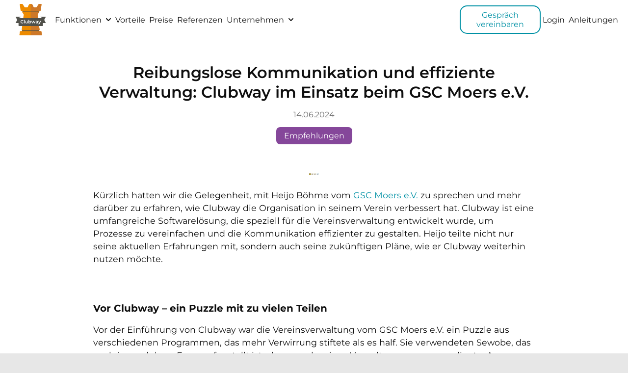

--- FILE ---
content_type: text/html; charset=UTF-8
request_url: https://www.clubway.de/empfehlungen/reibungslose-kommunikation-und-effiziente-verwaltung-clubway-im-einsatz-beim-gsc-moers-ev/
body_size: 36192
content:
<!DOCTYPE html><html lang="de"><head><meta charSet="utf-8"/><meta http-equiv="x-ua-compatible" content="ie=edge"/><meta name="viewport" content="width=device-width, initial-scale=1, shrink-to-fit=no"/><meta name="generator" content="Gatsby 5.14.1"/><meta data-react-helmet="true" name="description" content=" Kürzlich hatten wir die Gelegenheit, mit Heijo Böhme vom  GSC Moers e.V.  zu sprechen und mehr darüber zu erfahren, wie Clubway die Organisation in seinem Verein verbessert hat. Clubway ist eine..."/><meta data-react-helmet="true" property="og:title" content="Reibungslose Kommunikation und effiziente Verwaltung: Clubway im Einsatz beim GSC Moers e.V."/><meta data-react-helmet="true" property="og:site_name" content="Clubway"/><meta data-react-helmet="true" property="og:description" content=" Kürzlich hatten wir die Gelegenheit, mit Heijo Böhme vom  GSC Moers e.V.  zu sprechen und mehr darüber zu erfahren, wie Clubway die Organisation in seinem Verein verbessert hat. Clubway ist eine..."/><meta data-react-helmet="true" property="og:url" content="https://www.clubway.de/empfehlungen/reibungslose-kommunikation-und-effiziente-verwaltung-clubway-im-einsatz-beim-gsc-moers-ev/"/><meta data-react-helmet="true" property="og:image" content="https://cdn.sanity.io/images/mmi83b70/clubway/c430964ea15db1833eb884e3275e673a3c1c2234-1000x667.jpg?w=320"/><style data-href="/styles.dea347748caf202595c0.css" data-identity="gatsby-global-css">@font-face{font-display:swap;font-family:MontserratVariable;font-style:normal;font-weight:100 900;src:url(/static/montserrat-cyrillic-variable-wghtOnly-normal-f41a9bc7688bda1e84508030cb5c18fe.woff2) format("woff2");unicode-range:u+0301,u+0400-045f,u+0490-0491,u+04b0-04b1,u+2116}@font-face{font-display:swap;font-family:MontserratVariable;font-style:normal;font-weight:100 900;src:url(/static/montserrat-cyrillic-ext-variable-wghtOnly-normal-639b3c91831427d83cd3984af014778c.woff2) format("woff2");unicode-range:u+0460-052f,u+1c80-1c88,u+20b4,u+2de0-2dff,u+a640-a69f,u+fe2e-fe2f}@font-face{font-display:swap;font-family:MontserratVariable;font-style:normal;font-weight:100 900;src:url(/static/montserrat-latin-variable-wghtOnly-normal-b66f2d18f66f15c3ac56a2f4d68b3be5.woff2) format("woff2");unicode-range:u+00??,u+0131,u+0152-0153,u+02bb-02bc,u+02c6,u+02da,u+02dc,u+2000-206f,u+2074,u+20ac,u+2122,u+2191,u+2193,u+2212,u+2215,u+feff,u+fffd}@font-face{font-display:swap;font-family:MontserratVariable;font-style:normal;font-weight:100 900;src:url(/static/montserrat-latin-ext-variable-wghtOnly-normal-9f73369162c4382215d4317ba362fe1e.woff2) format("woff2");unicode-range:u+0100-024f,u+0259,u+1e??,u+2020,u+20a0-20ab,u+20ad-20cf,u+2113,u+2c60-2c7f,u+a720-a7ff}@font-face{font-display:swap;font-family:MontserratVariable;font-style:normal;font-weight:100 900;src:url([data-uri]) format("woff2");unicode-range:u+0102-0103,u+0110-0111,u+0128-0129,u+0168-0169,u+01a0-01a1,u+01af-01b0,u+1ea0-1ef9,u+20ab}:root{--color-black:#0f0f0f;--color-gray:#9d9d9d;--color-gray-light:#fafafa;--color-gray-border:#e2e2e2;--color-bg-gray:#e7e7e7;--color-bg-light:#f9f9f9;--color-bg-dark:#000;--color-bg-cyan-light:#bee3e8;--color-bg-orange-light:#fadcb3;--color-bg-blue-light:#acd4f8;--color-brownish-gray:#656565;--color-white:#fff;--color-cyan:#0091a5;--color-cyan-light:#e8fcff;--color-cyan-bright:#80c8d2;--color-cyan-dark:#007b8c;--color-cyan-blue:#00b1ca;--color-red:#de2e1d;--color-red-light:#de2d1dcc;--color-green-dark:#27a84a;--color-blue:#0c42ff;--color-orange:#ed8b00;--color-orange-light:#ffe7c6;--color-orange-dark:#ce7828;--color-gold:#f3bd00;--color-blue-vibrant:#0c42ff;--color-purple:#85479a;--color-text:var(--color-black);--color-text-secondary:var(--color-brownish-gray);--color-icon:var(--color-brownish-gray);--color-icon-highlight:var(--color-orange);--color-plan-gold:#dfab14;--color-plan-silver:#c7c8ca;--color-plan-bronze:#a8611f;--font-size-m:14px;--font-size-h1:2rem;--font-size-h2:1.75rem;--font-size-h3:1.5rem;--font-size-h4:1.25rem;--font-weight-h4:bold;--line-height-h4:1.5;--font-size-l:1.1rem;--font-size-xl:1.5rem;--font-size-s:0.8rem;--spacing-xs:0.25rem;--spacing-s:0.5rem;--spacing-m:1rem;--spacing-l:1.5rem;--spacing-xl:3rem;--spacing-xxl:6.5rem;--spacing-hero:13rem;--main-nav-height:60px;--negative-main-nav-height:-60px;--max-width-heading:720px;--max-width-content:900px;--max-width-wide-content:1200px;--svg-icon-size:4rem;--svg-icon-size-l:8rem;--side-padding:1rem;--site-content-max-width:1920px;--shadow-m:0 3px 6px 0 rgba(0,0,0,.16);--drop-shadow-m:drop-shadow(0px 3px 6px rgba(0,0,0,.5));--shadow-text:1px 1px 2px #000;--cubic-bezier:cubic-bezier(0.87,0,0.13,1)}@media(min-width:960px){:root{--font-size-m:16px;--font-size-h1:2.5rem;--font-size-h2:2rem;--font-size-h3:1.5rem;--font-size-h4:1.25rem;--svg-icon-size-l:16rem;--main-nav-height:80px;--negative-main-nav-height:-80px}}@media(min-width:670px){:root{--side-padding:2.25rem}}@media(min-width:960px){:root{--side-padding:5rem}}button,html,input{box-sizing:border-box;color:var(--color-text);font-family:MontserratVariable,sans-serif;font-size:var(--font-size-m);font-weight:400}*,:after,:before{box-sizing:inherit}:focus{outline:none}blockquote,body,h1,h2,h3,h4,p{margin:0;padding:0}body{background-color:var(--color-bg-gray)}h1,h2,h3,h4{text-wrap:balance;font-weight:600;line-height:1.25}ol,ul{line-height:1.5}h1{font-size:var(--font-size-h1);margin-bottom:var(--spacing-xl);word-break:break-word}@media(min-width:960px){h1{margin-top:var(--spacing-xl)}}h2{font-size:var(--font-size-h2)}h3{font-size:var(--font-size-h3)}h4{font-size:var(--font-size-h4);font-weight:var(--font-weight-h4);line-height:var(--line-height-h4)}p{line-height:1.5;margin-bottom:var(--spacing-l)}p.large{font-size:var(--font-size-l)}p.extra-large{font-size:var(--font-size-xl)}p.pre-wrap{white-space:pre-wrap}span.anchor-wrapper-fragment{display:block;height:calc(var(--main-nav-height) + 1rem);margin-top:calc(var(--negative-main-nav-height) - 1rem);visibility:hidden}hr{background:var(--color-gray-border);border:0;height:1px}main.site{background-color:var(--color-white);margin:0 auto;max-width:var(--site-content-max-width);overflow-x:hidden;width:100%}main.site h2,main.site h3,main.site h4{margin-bottom:var(--spacing-m)}main.site h3,main.site h4{margin-top:var(--spacing-xl)}main.site p{margin-bottom:var(--spacing-l)}main.site>section{padding-bottom:var(--spacing-xl);padding-top:var(--spacing-xl)}.large-screen{display:none}@media(min-width:960px){.small-screen{display:none}.large-screen{display:initial}}a{color:var(--color-cyan);text-decoration:none}a.download{align-items:center;display:flex}a.download svg{height:2em;margin-right:.5em;width:2em}#gatsby-focus-wrapper>.main-content{display:grid;grid-template-rows:1fr auto;min-height:calc(100vh - var(--main-nav-height))}.btn{--btn-color:var(--color-cyan);--btn-background:transparent;--btn-border:var(--color-cyan);background-color:var(--btn-background);border:1px solid var(--btn-border);border-radius:15px;color:var(--btn-color);cursor:pointer;display:inline-block;padding:.5rem 2rem;text-align:center}.btn:hover{text-decoration:underline}.btn.primary{--btn-color:var(--color-white);--btn-background:var(--color-cyan);--btn-border:var(--color-cyan)}.btn.primary:hover{background-color:var(--color-cyan-dark);border-color:var(--color-cyan-dark)}.btn.secondary{--btn-color:var(--color-white);--btn-background:var(--color-orange);--btn-border:var(--color-orange)}.btn.secondary:hover{background-color:var(--color-orange-dark);border-color:var(--color-orange-dark)}.btn.white{--btn-color:var(--color-white);--btn-border:var(--color-white)}main .btn{border-width:2px;font-size:var(--font-size-l);font-weight:600}@media(min-width:960px){main .btn{padding:var(--spacing-m) var(--spacing-xl)}}.btn-group{display:grid;gap:2rem;grid-template-columns:repeat(auto-fit,250px);justify-content:center}.btn-group .btn{padding:1rem 0;white-space:nowrap}.text-center{text-align:center!important}.text-left{text-align:left!important}.centered,.content-center{align-items:center;display:grid;justify-items:center}.centered{text-wrap:balance;text-align:center}.bg-light{background-color:var(--color-bg-light)}.bg-white{background-color:var(--color-white)}.bg-cyan{background-color:var(--color-cyan)}.bg-gradient-orange-cyan{background:transparent linear-gradient(211deg,#ee8015,#eeb782 29%,#78c1cb 74%,#0293a8) 0 0 no-repeat padding-box}.bg-dark{background-color:var(--color-bg-dark)}.text-invert{color:var(--color-white)}.text-invert .btn{background-color:var(--color-white);color:var(--color-cyan)}.mb-xxl{margin-bottom:var(--spacing-xxl)}.mb-xl{margin-bottom:var(--spacing-xl)}.mt-xl{margin-top:var(--spacing-xl)}.padding-l{padding:var(--spacing-l)}.shadow-orange{box-shadow:1.5rem 1.5rem 0 0 var(--color-orange)}.limit-width{max-width:var(--max-width-content)}.image img.clickable{cursor:pointer}.category-label{border-radius:.5rem;color:var(--color-white);display:inline-block;min-width:5rem;padding:.5rem 1rem}.category-label.news{background-color:var(--color-orange)}.category-label.recommendations{background-color:var(--color-purple)}.category-label.guest{background-color:var(--color-cyan)}.category-label.legal{background-color:var(--color-brownish-gray)}.category-label.updates{background-color:var(--color-green-dark)}div.modal{align-items:center;-webkit-backdrop-filter:blur(19px);backdrop-filter:blur(19px);background-color:rgba(0,0,0,.5);bottom:0;display:block;height:100%;left:0;overflow:auto;position:fixed;right:0;top:0;width:100%;z-index:2000}div.modal>div{--padding:1rem;background-color:#fff;padding:var(--padding);position:relative}div.modal>div.modal-gradient{background:linear-gradient(310deg,#007b8c 31%,#0091a5 61%,#ed8b00 93%)}div.modal>div.text-white{color:#fff}@media(min-width:960px){div.modal>div{--padding:2rem;margin:var(--padding) auto;max-width:100ch;padding:var(--padding)}}div.modal>div a.close{color:inherit;font-size:var(--font-size-xl);position:absolute;right:1rem;top:1rem}div.modal>div .content{justify-content:flex-start}@media(min-width:960px){div.modal>div .content{display:flex}}div.modal>div .content main{flex:2 1}div.modal>div .content main figure{margin:0;margin-bottom:var(--spacing-l)}div.modal>div .content main img{max-width:100%}div.modal>div .content main ul{margin-bottom:var(--spacing-l);margin-top:calc(var(--spacing-m)*-1)}div.modal>div .content aside{flex:1 1}div.modal>div .content aside figure{margin:0;margin-bottom:var(--spacing-l)}@media(min-width:960px){div.modal>div .content aside+main,div.modal>div .content main+aside{margin-left:var(--spacing-xl)}}div.modal>div .content blockquote{border-inline-start:4px solid var(--color-gray);border-radius:3px;margin-bottom:var(--spacing-l);padding-inline-start:1rem}div.modal.video>div{padding-left:0;padding-right:0;padding-top:3rem}div.modal.video>div .btn-group{align-items:center;justify-content:center;text-align:center}@media(min-width:960px){div.modal.video>div .btn-group{display:flex}div.modal.video>div .btn-group .btn{margin-bottom:0}}svg.illustration{height:auto;width:100%}img.illustration{max-height:100%;max-width:100%}img.icon,svg.icon{fill:var(--color-icon);height:var(--svg-icon-size);padding:.5rem;width:var(--svg-icon-size)}img.icon.jumbo,svg.icon.jumbo{--svg-icon-size:var(--svg-icon-size-l)}img.icon .h,svg.icon .h{fill:var(--color-icon-highlight)}.bg-dark svg.icon,.bg-dark svg.icon .h{fill:#fff}.image-gallery{display:flex}.image-gallery img{height:auto;width:100%}.image-gallery div{margin-left:1rem}.image-gallery div:first-child{margin-left:0}img.block-content{max-height:min(100vw,600px);max-width:100%;object-fit:contain;object-position:center;width:100%}form.newsletter{--border-radius:1rem;--padding:1rem;--icon-container-size:50px;margin-bottom:var(--spacing-xl);margin-top:var(--spacing-xl)}form.newsletter .main-content{align-items:center;display:flex;justify-content:center}form.newsletter .icon-container{--color-icon:var(--color-white);--color-icon-highlight:var(--color-white);align-items:center;display:flex;height:var(--icon-container-size);margin-bottom:calc(var(--icon-container-size)*.2);margin-right:1.5rem;position:relative;width:var(--icon-container-size)}form.newsletter .icon-container:after{background-color:var(--color-orange);border-radius:100% 100% 0 100%;bottom:0;content:"";display:block;left:0;position:absolute;right:0;top:0;transform:rotate(45deg);z-index:0}form.newsletter .icon-container svg{stroke:var(--color-white);height:calc(var(--icon-container-size)*.9);object-fit:contain;object-position:top;width:100%;z-index:1}form.newsletter input[type=email]{background-color:#707070;border:0;border-bottom-left-radius:var(--border-radius);border-top-left-radius:var(--border-radius);color:var(--color-white);font-size:var(--font-size-m);min-width:30ch;padding:var(--padding)}form.newsletter input[type=email]::placeholder{color:#c7c8ca}form.newsletter button{background-color:var(--color-orange);border:0;border-bottom-right-radius:var(--border-radius);border-top-right-radius:var(--border-radius);color:var(--color-white);font-size:var(--font-size-m);padding:var(--padding)}form.newsletter button[disabled]{background-color:var(--color-gray);color:var(--color-black)}form.newsletter .disclaimer{color:var(--color-white);margin:1rem auto;max-width:50ch}@media(max-width:767px){form.newsletter .main-content{flex-direction:column}form.newsletter button,form.newsletter input[type=email]{border-radius:var(--border-radius);margin-top:var(--spacing-l)}form.newsletter .icon-container{margin-right:0}}.modal.promotion label{display:block;margin-bottom:var(--spacing-xs)}.modal.promotion input[type=email],.modal.promotion input[type=text]{border:1px solid var(--color-gray-border);border-radius:5px;font-size:var(--font-size-m);padding:var(--spacing-s);width:100%}.modal.promotion input[type=email]:focus,.modal.promotion input[type=text]:focus{border-color:var(--color-cyan-blue)}.modal.promotion input[type=email]:disabled,.modal.promotion input[type=text]:disabled{border-color:var(--color-gray-light);color:var(--color-gray)}.modal.promotion form label:has(+input[required]):after{content:" *"}.modal.promotion .sending{text-align:center}.modal.promotion .sending svg{animation-duration:2s;animation-iteration-count:infinite;animation-name:spin;animation-timing-function:linear;height:2em;width:2em}.modal.promotion .field-wrapper{margin-bottom:var(--spacing-m)}.modal.promotion .disclaimer{color:var(--color-gray);font-size:var(--font-size-s)}.modal.promotion button{display:block}.modal.promotion a.cancel{display:block;margin-top:var(--spacing-m)}.modal.promotion .content{padding:var(--spacing-l) 0}.modal.promotion h1.header{margin-bottom:var(--spacing-l);margin-right:24px;margin-top:var(--spacing-l);text-align:center}button.radix-dropdown-menu-trigger{all:unset}div.radix-dropdown-menu-content{animation-duration:.3s;animation-timing-function:var(--cubic-bezier);background-color:#fff;border:1px solid var(--color-gray-border);border-radius:1rem;box-shadow:0 10px 38px -10px rgba(22,23,24,.35),0 10px 20px -15px rgba(22,23,24,.2);min-width:220px;overflow:hidden;padding:.5rem 0;z-index:999}div.radix-dropdown-menu-content[data-side=top]{animation-name:slide-down-and-fade}div.radix-dropdown-menu-content[data-side=bottom]{animation-name:slide-up-and-fade}.radix-dropdown-menu-item{all:unset;align-items:center;cursor:pointer;display:flex;height:20px;line-height:1;outline:none;padding:5px 0 5px 1rem;position:relative;-webkit-user-select:none;user-select:none}.radix-dropdown-menu-item[data-highlighted]{background-color:#f0f0f0;color:var(--color-orange)}@keyframes slide-up-and-fade{0%{opacity:0;transform:translateY(2px)}to{opacity:1;transform:translateY(0)}}@keyframes slide-down-and-fade{0%{opacity:0;transform:translateY(-2px)}to{opacity:1;transform:translateY(0)}}.radix-accordion-root{all:unset;margin-bottom:1rem;overflow:hidden}.radix-accordion-root h3{margin-bottom:0!important}.radix-accordion-header{all:unset;align-items:center;border-bottom:1px solid var(--color-gray);display:flex;justify-content:space-between;outline:none}.radix-accordion-trigger{all:unset;align-items:center;background-color:transparent;cursor:pointer;display:flex;flex:1 1;font-size:1rem;height:60px;justify-content:space-between;line-height:1;padding:0 1rem!important}.radix-accordion-item{all:unset;outline:none;padding:1rem 0}.radix-accordion-content{background-color:var(--color-bg-light);border-bottom:1px solid var(--color-gray);overflow:hidden}.radix-accordion-chevron{transition:transform .3s var(--cubic-bezier)}.radix-accordion-trigger[data-state=open]>.radix-accordion-chevron{transform:rotate(180deg)}.radix-accordion-content[data-state=open]{animation:slide-down .3s var(--cubic-bezier)}.radix-accordion-content[data-state=closed]{animation:slide-up .3s var(--cubic-bezier)}@keyframes slide-down{0%{height:0}to{height:var(--radix-accordion-content-height)}}@keyframes slide-up{0%{height:var(--radix-accordion-content-height)}to{height:0}}form.contact-form label{display:block;margin-bottom:var(--spacing-xs)}form.contact-form input[type=email],form.contact-form input[type=text]{border:1px solid var(--color-gray-border);border-radius:5px;font-size:var(--font-size-m);padding:var(--spacing-s);width:100%}form.contact-form input[type=email]:focus,form.contact-form input[type=text]:focus{border-color:var(--color-cyan-blue)}form.contact-form input[type=email]:disabled,form.contact-form input[type=text]:disabled{border-color:var(--color-gray-light);color:var(--color-gray)}form.contact-form label:has(+input[required]):after{content:" *"}form.contact-form .sending{text-align:center}form.contact-form .sending svg{animation-duration:2s;animation-iteration-count:infinite;animation-name:spin;animation-timing-function:linear;height:2em;width:2em}@keyframes spin{0%{transform:rotate(0deg)}to{transform:rotate(1turn)}}form.contact-form .field-wrapper{margin-bottom:var(--spacing-m)}form.contact-form .disclaimer{color:var(--color-gray);font-size:var(--font-size-s)}form.contact-form a.cancel{display:block;margin-top:var(--spacing-m)}form.contact-form button[type=submit]{color:#fff}footer.site{background-color:var(--color-black);color:var(--color-white);padding:1rem 1rem 0}footer.site a{color:var(--color-white);display:block;margin-bottom:1rem;margin-top:1rem}footer.site a.highlight{color:var(--color-cyan)}footer.site p{margin-bottom:1rem;margin-top:1rem}footer.site .columns{gap:1rem;grid-template-columns:repeat(5,1fr);margin:auto;max-width:calc(var(--site-content-max-width) + 4rem)}@media(min-width:960px){footer.site .columns{display:grid;padding-left:2rem;padding-right:2rem}}footer.site .columns>div{margin-bottom:4rem}@media(min-width:960px){footer.site .icon-container{align-items:flex-start;display:flex;justify-content:center}}footer.site hr{border-bottom:0;border-top:1px solid var(--color-cyan);margin:0 -1rem}footer.site .bottom{margin:auto;max-width:var(--site-content-max-width)}@media(min-width:960px){footer.site .bottom{display:flex}footer.site .bottom a{margin-left:1rem}footer.site .bottom.beacon{margin-right:80px}}footer.site .bottom .copyright{margin-right:auto;padding-bottom:1rem;padding-top:1rem}footer.site .bottom .copyright a{display:inline}nav.radix-navigation-menu-root{flex-shrink:0;position:relative}nav.radix-navigation-menu-root .radix-navigation-menu-list{all:unset;align-items:center;display:flex;gap:2rem;list-style:none}nav.radix-navigation-menu-root .radix-navigation-menu-content[data-state=open]{animation:scaleIn .1s ease}nav.radix-navigation-menu-root .radix-navigation-menu-content[data-state=closed]{animation:scaleOut .1s ease}nav.radix-navigation-menu-root .radix-navigation-menu-item{all:unset;align-items:center;cursor:pointer;display:flex;outline:none;overflow:hidden;padding:.5rem 1rem;position:relative;-webkit-user-select:none;user-select:none}nav.radix-navigation-menu-root .radix-navigation-menu-item:hover{background-color:#f0f0f0;color:var(--color-orange)}.radix-navigation-menu-dropdown-chevron{font-size:.75rem;margin-left:.5rem;transition:transform .2s ease}[data-state=open]>.radix-navigation-menu-dropdown-chevron{transform:rotate(180deg)}.radix-navigation-menu-trigger{all:unset;cursor:pointer}.radix-navigation-menu-nav-item{all:unset;position:relative}.radix-navigation-menu-content{all:unset;background-color:#fff;border:1px solid var(--color-gray-border);border-radius:1rem;box-shadow:0 10px 38px -10px rgba(22,23,24,.35),0 10px 20px -15px rgba(22,23,24,.2);left:0;max-width:300px;min-width:220px;overflow:hidden;padding:5px 0;position:absolute;top:100%;transform-origin:top center;transition:width,height,.2s ease}@keyframes scaleIn{0%{opacity:0;transform:rotateX(-30deg) scale(.9)}to{opacity:1;transform:rotateX(0deg) scale(1)}}@keyframes scaleOut{0%{opacity:1;transform:rotateX(0deg) scale(1)}to{opacity:0;transform:rotateX(-10deg) scale(.95)}}header.site{--btn-color:var(--color-black);background-color:var(--color-white);margin:auto;max-width:var(--site-content-max-width);padding:0 var(--spacing-m);position:sticky;top:0;transition:box-shadow 125ms ease-in;z-index:100}header.site.scrolled{box-shadow:var(--shadow-m)}header.site>.content{align-items:center;display:grid;grid-template-columns:repeat(3,minmax(0,1fr));grid-template-rows:var(--main-nav-height);height:var(--main-nav-height)}header.site>.content.desktop{display:none}@media(min-width:960px){header.site>.content.mobile{display:none}header.site>.content.desktop{display:flex}}header.site>.content.mobile .menu-toggle{cursor:pointer;display:flex;font-size:2em;z-index:1}header.site>.content.mobile .btn{border:none;color:var(--color-cyan);padding:.5rem 0;text-align:right}header.site>.content.mobile .site-logo{justify-self:center;padding:.5rem}@media(min-width:1400px){header.site>.content.desktop .site-logo{margin-right:2rem}}header.site>.content a.site-logo-container{display:contents;height:inherit}header.site .site-logo{max-height:100%;object-fit:contain;padding:.5rem}header.site .pull-right{margin-left:auto}header.site .pull-right a{margin-right:2rem}header.site a,header.site button{border-bottom:4px solid transparent;border-top:4px solid transparent;color:var(--btn-color);padding:var(--spacing-xs);text-decoration:none}header.site a:last-child,header.site button:last-child{margin-right:0}header.site a.login,header.site button.login{color:var(--color-cyan)}header.site .btn{background-color:transparent;border:2px solid var(--color-cyan);border-radius:15px;padding:.5rem 2rem}header.site .btn.primary{color:var(--color-cyan)}header.site .btn.secondary{border-color:var(--color-orange);color:var(--color-orange)}header.site .btn:hover{background-color:initial;border-color:initial}header.site .center-nav,header.site .right-nav{align-items:center;display:flex;flex:1 1;gap:2rem;justify-content:flex-end;margin-left:2rem}header.site .center-nav.center-nav,header.site .right-nav.center-nav{justify-content:flex-start}header.site .menu{background-color:var(--color-white);bottom:0;left:-100vw;overflow:auto;position:fixed;top:var(--main-nav-height);transition:left .25s ease-in;width:100vw;z-index:100}@media(min-width:960px){header.site .menu{display:none}}header.site .menu.open{left:0}header.site .menu>div a{border-bottom:1px solid var(--color-gray);border-top:none;display:block;margin-right:0;padding:1.5rem 1rem}header.site .menu>div .radix-accordion-content>a{border:none;display:block;gap:1rem;margin:2rem;padding:0}header.site .menu>div .btn{border:2px solid var(--color-cyan);border-radius:18px;margin:1rem;padding:1rem;text-align:center}header.site .menu>div .btn.secondary{border-color:var(--color-orange);color:var(--color-orange)}section.blog-posts{--article-padding:var(--spacing-l);display:grid;gap:var(--article-padding);justify-content:center;overflow-wrap:anywhere}@media(min-width:960px){section.blog-posts{grid-template-columns:repeat(3,minmax(250px,450px))}}@media(min-width:1400px){section.blog-posts{--article-padding:var(--spacing-xl)}}section.blog-posts article{--bagde-size:1.5rem;border-radius:1.5rem;box-shadow:var(--shadow-m);display:grid;grid-template-rows:calc(240px - var(--bagde-size)) var(--bagde-size) 1rem 1fr 3rem;overflow:hidden;padding:var(--article-padding);z-index:1}section.blog-posts article h4{margin-bottom:1rem;margin-top:1rem}section.blog-posts article .image-container{align-items:center;border:1px solid #707070;display:flex;grid-column:1;grid-row:1/span 2;justify-content:center;position:relative}section.blog-posts article .image-container .gatsby-image-wrapper{position:static}section.blog-posts article .image-container img{height:100%;object-fit:cover;position:absolute;width:100%}section.blog-posts article .content{grid-row:4}section.blog-posts article .category-container{align-items:center;display:flex;grid-column:1;grid-row:2/4;z-index:1}section.blog-posts article .link-container{align-items:center;display:flex;flex-direction:row}section.blog-posts article>a{align-items:center;border:1px solid var(--color-cyan);border-radius:.5rem;color:var(--color-cyan);display:flex;grid-row:5;justify-content:center;justify-self:center;padding:.5rem 3rem;text-align:center}section.blog-posts article>.site-logo{--svg-icon-size:5rem;align-self:center;grid-column:2;grid-row:1;justify-self:center}.blog-filter-container{display:flex;flex-wrap:wrap;gap:1rem;justify-content:center;padding:1rem}.blog-filter-container .blog-filter-badge{background-color:var(--color-white);border-radius:1rem;color:var(--color-orange);cursor:pointer;padding:.5rem 1rem;text-transform:capitalize}.blog-filter-container .blog-filter-badge.active{background-color:var(--color-orange);color:var(--color-white)}section.blog-post{box-sizing:content-box;margin:0 auto;max-width:var(--max-width-content)}section.blog-post .date{color:var(--color-text-secondary);margin-bottom:1rem}section.blog-post .content{text-wrap:initial;margin-top:var(--spacing-xl);text-align:left}section.blog-post .content li{font-size:var(--font-size-l)}section.blog-post .content p+ol,section.blog-post .content p+ul{margin-bottom:var(--spacing-l);margin-top:calc(var(--spacing-m)*-1)}section.blog-post .content p{font-size:var(--font-size-l)}section.blog-post .content p:first-child{font-size:var(--font-size-h4);font-style:normal;font-weight:400;line-height:var(--line-height-h4)}section.blog-post .content p:first-child strong{font-weight:400}section.blog-post .content figure{display:flex;justify-content:center;margin:0}section.blog-post .content figure[data-alignment=left]{justify-content:start}section.blog-post .content figure[data-alignment=right]{justify-content:end}@media(min-width:960px){section.blog-post .content figure[data-wrap-text=true]{margin-block:0!important}}section.blog-post .content figure[data-wrap-text=true][data-alignment=left]{float:left;margin-right:var(--spacing-m)}section.blog-post .content figure[data-wrap-text=true][data-alignment=right]{float:right;margin-left:var(--spacing-m)}@media(max-width:767px){section.blog-post .content figure .figure-image-container{width:100%!important}section.blog-post .content figure{display:block;float:none!important;margin-inline:0!important;width:100%!important}}section.blog-post .content figure figcaption{color:var(--color-text-secondary);margin-top:.5rem;padding:0 var(--side-padding);text-align:center}@media(min-width:960px){section.blog-post .content figure figcaption{padding:0}}section.blog-post .content blockquote{border-inline-start:4px solid var(--color-gray);border-radius:3px;line-height:var(--line-height-h4);margin-bottom:var(--spacing-l);padding-inline-start:1rem}section.blog-post .content.sanity figure{margin-bottom:var(--spacing-l)}section.blog-post .content .logo>p{margin-left:auto;margin-right:auto;width:200px}section.blog-post .content hr{border:0;border-top:1px solid var(--color-gray);margin-bottom:var(--spacing-l);margin-top:var(--spacing-l)}section.blog-post .content h2,section.blog-post .content h3,section.blog-post .content h4{text-wrap:auto;padding-top:var(--spacing-l)}@supports(text-wrap:pretty){section.blog-post .content h2,section.blog-post .content h3,section.blog-post .content h4{text-wrap:pretty}}nav.blog{background-color:var(--color-cyan);display:grid;grid-template-columns:1fr 1rem 1fr;height:8rem}nav.blog a{align-items:center;color:var(--color-white);display:flex}nav.blog a svg{margin-left:var(--spacing-m);margin-right:var(--spacing-m)}nav.blog a[rel=prev]{grid-column:1;justify-self:end}nav.blog a[rel=next]{grid-column:3;justify-self:start}@media(min-width:960px){section.blog-posts.recent{grid-template-columns:repeat(3,1fr);margin-top:var(--spacing-xxl);padding-bottom:0;padding-top:var(--spacing-xxl)}section.blog-posts.recent article,section.blog-posts.recent h2{z-index:1}section.blog-posts.recent article{grid-row:2}section.blog-posts.recent article:nth-child(2){transform:translateY(calc(var(--article-padding)*-1))}section.blog-posts.recent article:nth-child(3){transform:translateY(calc(var(--article-padding)*-2))}section.blog-posts.recent article:nth-child(4){transform:translateY(calc(var(--article-padding)*-3))}}@media(min-width:1400px){section.blog-posts.recent{gap:calc(var(--article-padding)*2)}}section.blog-posts.recent .category-container{display:none}body.partners main .logo-container{align-items:center;display:flex;flex-wrap:wrap;justify-content:space-around}body.partners main .logo-container img{max-width:100%}body.partners main .logo-container a{display:block;padding:1rem}.benefit-list{gap:var(--spacing-l);grid-template-columns:repeat(3,1fr);padding-bottom:var(--spacing-l);padding-top:var(--spacing-l);text-align:left}@media(min-width:960px){.benefit-list{display:grid}}@media(min-width:1400px){.benefit-list{padding-left:var(--side-padding);padding-right:var(--side-padding)}}.benefit-with-icon{--circle-size:120px;margin-bottom:var(--spacing-l);text-align:center}@media(min-width:1400px){.benefit-with-icon{display:flex;text-align:left}}@media(min-width:960px){.benefit-with-icon{padding:0 var(--spacing-l)}}.benefit-with-icon .content h4{margin-top:0}.benefit-with-icon .content p{margin-bottom:0}.benefit-with-icon .circle{align-items:center;align-self:center;background-color:var(--circle-background);border-radius:50%;display:flex;height:var(--circle-size);justify-content:center;margin-bottom:var(--spacing-l);margin-left:auto;margin-right:auto;margin-top:var(--spacing-l);min-width:var(--circle-size);width:var(--circle-size)}@media(min-width:1400px){.benefit-with-icon .circle{margin-left:0;margin-right:var(--spacing-l)}}.benefit-with-icon .circle svg.icon{--color-icon:var(--color-white);--color-icon-highlight:var(--color-white);height:50%;width:50%}.member-count-selector{--clicker-size:40px;--clicker-color:var(--color-blue);--border-color:var(--color-brownish-gray);margin-bottom:var(--spacing-l);text-align:center}.member-count-selector h4{color:var(--text-color);margin-bottom:var(--spacing-s);margin-top:var(--spacing-l);padding-left:var(--spacing-l);padding-right:var(--spacing-l)}.member-count-selector .selector{border:1px solid var(--border-color);display:grid;grid-template-columns:var(--clicker-size) 1fr var(--clicker-size);height:var(--clicker-size);-webkit-user-select:none;user-select:none}.member-count-selector .selector>div{align-items:center;display:grid;justify-items:center}.member-count-selector .selector .count{-moz-appearance:textfield;border-bottom:none;border-left:1px solid var(--border-color);border-radius:0;border-right:1px solid var(--border-color);border-top:none;text-align:center}.member-count-selector .selector .count::-webkit-inner-spin-button,.member-count-selector .selector .count::-webkit-outer-spin-button{-webkit-appearance:none;margin:0}.member-count-selector .selector .clicker{color:var(--clicker-color);cursor:pointer}div.plan-card{--padding:var(--spacing-m);--background-size:40px;--background-position:1rem top;background-color:var(--color-white);background-image:var(--image);background-position:var(--background-position);background-repeat:no-repeat;background-size:var(--background-size);border-radius:1rem;color:var(--color-text);padding:var(--padding);position:relative}@media(min-width:1400px){div.plan-card{--padding:var(--spacing-xl);--background-position:2rem top;--background-size:70px}}div.plan-card.silver{--color-title:var(--color-plan-silver);--image:url(/static/medal-silver-55a10e34f4494531df5651b1dcfacb6a.png);--color-ribbon:var(--color-orange)}div.plan-card.gold{--color-title:var(--color-plan-gold);--image:url(/static/medal-gold-fe2824380b8878145c448a250ea49a90.png);--color-ribbon:var(--color-purple)}div.plan-card.bronze{--color-title:var(--color-plan-bronze);--image:url(/static/medal-bronze-c8289162d1dd193e73c0a8aa8f25babd.png);--color-ribbon:var(--color-gray)}div.plan-card h2{color:var(--color-title);font-size:var(--font-size-h1);font-weight:600}div.plan-card .price.total{display:block;margin-bottom:var(--padding)}div.plan-card .price.total .value{font-size:var(--font-size-h1);font-weight:700}div.plan-card .price.total .unit{font-size:var(--font-size-xl);font-weight:600}div.plan-card .pricing-remarks{color:var(--color-text-secondary);margin-top:var(--spacing-xl)}div.plan-card .pricing-remarks>div{margin-top:var(--spacing-s)}@media(min-width:960px){div.plan-card{display:grid;grid-template-rows:7rem 5rem 4rem 5rem 1fr}div.plan-card .content,div.plan-card .pricing-remarks,div.plan-card .sub-title,div.plan-card h2{margin:0!important}div.plan-card h2{align-self:flex-end;padding-bottom:var(--spacing-m)}div.plan-card .content{padding-bottom:var(--spacing-xl);padding-top:var(--spacing-xl)}}@media(max-width:767px){div.plan-card .plan-ribbon{font-size:1rem;height:5em;padding:.1em 5em;width:13em}}div.plan-card h2{margin-bottom:var(--spacing-xs);margin-top:var(--padding)}div.plan-card .sub-title{margin-bottom:var(--spacing-m)}div.plan-card .content{margin-bottom:var(--padding);text-align:left}div.plan-card .content ul{margin:0;padding:0}div.plan-card .content ul li{background-image:url([data-uri]);background-position:0 0;background-repeat:no-repeat;background-size:20px;list-style:none;margin-bottom:var(--spacing-s);padding-left:30px}.plan-ribbon{--f:1em;background:var(--color-ribbon);border-bottom:var(--f) solid #0007;clip-path:polygon(100% calc(100% - var(--f)),100% 100%,calc(100% - var(--f)) calc(100% - var(--f)),var(--f) calc(100% - var(--f)),0 100%,0 calc(100% - var(--f)),999px calc(100% - var(--f) - 999px),calc(100% - 999px) calc(100% - var(--f) - 999px));color:var(--color-white);font-size:1.1em;font-weight:600;height:5em;padding:.1em 5em;position:absolute;right:0;top:0;transform:translate(calc((1 - cos(45deg))*100%),-100%) rotate(45deg);transform-origin:0 100%;width:15em}.plan-ribbon,div.tax-selector{align-items:center;display:flex;justify-content:center}div.tax-selector{--height:2.5rem;--width:calc(var(--height)*2);--padding:var(--spacing-xs);--indicator-on:var(--color-white);--background-on:var(--color-cyan);--indicator-off:var(--color-white);--background-off:var(--color-gray);--text-active:var(--text-color);--text-inactive:var(--color-gray);cursor:pointer;margin-bottom:var(--spacing-l)}div.tax-selector>div{transition:color .25s ease}div.tax-selector .toggle{background-color:var(--background-off);border-radius:calc(var(--height)/2);height:var(--height);margin-left:var(--spacing-l);margin-right:var(--spacing-l);padding:var(--padding);position:relative;transition:background-color .25s ease;width:calc(var(--width) + var(--padding)*2)}div.tax-selector .toggle .indicator{--size:calc(var(--height) - var(--padding)*2);background-color:var(--indicator-off);border-radius:50%;height:var(--size);left:var(--padding);position:absolute;transition:left .25s ease;width:var(--size)}div.tax-selector.on .toggle{background-color:var(--background-on)}div.tax-selector.on .indicator{background-color:var(--indicator-on);left:calc(var(--width) - var(--size) + var(--padding))}div.tax-selector.on .gross{color:var(--text-active)}div.tax-selector .gross,div.tax-selector.on .net{color:var(--text-inactive)}div.tax-selector .net{color:var(--text-active)}.video-iframe-wrapper{margin-bottom:var(--spacing-l);overflow:hidden;position:relative;width:100%}.video-iframe-wrapper .react-player,.video-iframe-wrapper iframe{border:none;bottom:0;height:100%;left:0;position:absolute;right:0;top:0;width:100%}.video-placeholder{background-color:var(--color-gray);background-position:50%;background-size:cover;display:block;margin-bottom:var(--spacing-l);position:relative;width:100%}.video-placeholder svg{fill:var(--color-red-light);bottom:20%;filter:drop-shadow(3px 5px 2px rgba(0,0,0,.4));height:65px;left:0;margin:auto;position:absolute;right:0;top:0;width:65px}.video-placeholder:hover svg{fill:var(--color-red)}.video-placeholder.with-image{background-color:transparent}.video-placeholder.with-image img{height:100%;left:0;position:absolute;top:0;width:100%}.video-container{display:flex;justify-content:center;margin:0}@media(max-width:767px){.video-container,.video-container .video-iframe-wrapper,.video-container .video-placeholder{width:100%!important}}.video-container[data-alignment=left]{justify-content:start}.video-container[data-alignment=right]{justify-content:end}@media(min-width:960px){.video-container[data-wrap-text=true]{margin-block:0!important}}.video-container[data-wrap-text=true][data-alignment=left]{float:left;margin-right:var(--spacing-m)}.video-container[data-wrap-text=true][data-alignment=right]{float:right;margin-left:var(--spacing-m)}div.quotes-carousel{--vertical-spacing:var(--spacing-xl);margin-top:var(--vertical-spacing);max-width:calc(100vw - var(--side-padding)*2)}div.quotes-carousel .slider-wrapper{padding-bottom:var(--vertical-spacing)}div.quotes-carousel .slide>div{margin:0 auto;max-width:var(--max-width-content);text-align:left}div.quotes-carousel .slide img{--logo-size:80px;height:var(--logo-size);margin-bottom:var(--spacing-l);width:var(--logo-size)}div.quotes-carousel .slide blockquote{font-size:var(--font-size-xl);font-weight:700}.quote-container{--gap:calc(var(--spacing-xl)*2);--second-item-offset:0px;--quote-size:minmax(300px,1fr);display:grid;gap:var(--gap);grid-template-columns:repeat(auto-fit,var(--quote-size));justify-content:center;margin-bottom:calc(var(--spacing-xl) + var(--second-item-offset));margin-top:var(--spacing-xl)}@media(max-width:959px){.quote-container{padding-left:var(--spacing-m);padding-right:var(--spacing-m)}}@media(min-width:960px){.quote-container{--second-item-offset:calc(var(--spacing-xl)*1.5)}}.quote{background-color:var(--color-white);border:1px solid var(--color-gray-border);border-radius:var(--spacing-xl);box-shadow:.5rem .5rem 0 0 var(--color-orange);display:flex;flex-direction:column;justify-content:space-between;padding:var(--spacing-xl);position:relative;text-align:left}.quote p:last-child{margin-bottom:0}.quote:nth-child(2){margin-bottom:calc(var(--second-item-offset)*-1);margin-top:var(--second-item-offset)}.quote .content{margin-top:-1em}.quote .content:before{color:var(--color-cyan);content:"‟";font-size:5em;line-height:1em}.quote .content>:first-child{margin-top:-1.5em}.quote .customer{align-items:center;display:flex;margin-top:var(--spacing-xl)}.quote .customer img{height:80px;margin-right:var(--spacing-l);object-fit:contain;object-position:center;width:80px}footer.site .site-logo{width:10rem}main.site .site-logo{width:var(--svg-icon-size)}div.plan-indicator{align-items:center;display:flex}div.plan-indicator.gold{--indicator-color:var(--color-plan-gold)}div.plan-indicator.silver{--indicator-color:var(--color-plan-silver)}div.plan-indicator.bronze{--indicator-color:var(--color-plan-bronze)}div.plan-indicator:after{background-color:var(--indicator-color);border-radius:50%;content:"";display:inline-block;height:1rem;margin-left:5px;width:1rem}div.add-on-price{display:flex;justify-content:space-between;padding:.5rem 0}div.add-on-price .plan-indicator{display:inline-block;margin-bottom:-.5em;margin-left:.5rem}div.add-on-price-table{margin-bottom:var(--spacing-l);margin-top:var(--spacing-l)}@media(min-width:960px){div.add-on-price-table{max-width:80ch}}div.add-on-price-table h3{margin-bottom:var(--spacing-m)}div.add-on-price-table table{border-spacing:0;text-align:center;width:100%}div.add-on-price-table table th{border-bottom:1px solid var(--color-gray);padding-bottom:.25rem}div.add-on-price-table table td{padding-bottom:.25rem;padding-top:.25rem}div.add-on-price-table table td:first-child,div.add-on-price-table table th:first-child{text-align:left}div.add-on-price-table .tax-selector{--height:1rem;--width:1.5rem;justify-content:flex-start}@media(min-width:960px){div.add-on-price-table .tax-selector{margin-bottom:var(--spacing-s)}}div.add-on-price-table ul{margin-bottom:var(--spacing-l);margin-top:var(--spacing-s)}.feature-detail{background-color:var(--color-white);cursor:pointer;flex-direction:column;padding:1rem}.feature-detail,.feature-detail .intro{display:flex;justify-content:space-between}.feature-detail .intro{align-items:center}.feature-detail .intro a{font-size:1.5em;margin-left:1rem}.feature-detail .intro a .read-more{display:none}div.ribbon>p{background:var(--color-purple);color:var(--color-white);line-height:1;margin-bottom:0;padding:var(--spacing-l);text-align:center}div.ribbon>p a{color:var(--color-white);display:block;margin:var(--spacing-l);text-decoration:underline}@media(min-width:960px){div.ribbon>p a{display:inline-block;margin:0 var(--spacing-s)}}.section-items{display:grid;gap:var(--spacing-xl);grid-template-columns:1fr;margin-left:auto;margin-right:auto;max-width:var(--max-width-wide-content);overflow-wrap:anywhere}@media(min-width:960px){.section-items{grid-template-columns:repeat(2,1fr)}}.section-items .btn{color:var(--color-cyan)}.section-items>div{color:var(--color-text);margin-bottom:var(--spacing-xl);margin-top:var(--spacing-xl);text-align:left}.section-items>div h3{margin-top:0}.section-items>div .image{height:100%;position:relative}.section-items>div .image div.lottie-container,.section-items>div .image img{height:100%;object-fit:contain;position:absolute;width:100%}.section-items>div.image-shadow img{filter:var(--drop-shadow-m)}.section-items>div.image-bg-blue img,.section-items>div.image-bg-blue svg{background-color:var(--color-bg-blue-light);border-radius:var(--spacing-l)}.section-items>div.image-bg-white img,.section-items>div.image-bg-white svg{background-color:var(--color-white);border-radius:var(--spacing-l)}.section-items>div.image-bg-gray img,.section-items>div.image-bg-gray svg{background-color:var(--color-gray-light);border-radius:var(--spacing-l)}.section-items>div.no-top-margin{margin-top:0}.section-items>div.centered .title-and-content{text-align:center}.section-items>div.title-upcase .item-title{text-transform:uppercase}.section-items>div.title-cyan .item-title{color:var(--color-cyan)}.section-items>div.title-orange .item-title{color:var(--color-orange)}@media(min-width:960px){.section-items>div.full{grid-column:span 2}.section-items>div.full.image-outside{display:grid;grid-template-columns:1fr var(--spacing-xl) 1fr}.section-items>div.full.image-outside.image-large{grid-template-rows:calc(var(--spacing-xl)*2) 1fr;margin-top:0}.section-items>div.full.image-outside.image-large .title-and-content{grid-row:2}.section-items>div.full.image-outside.image-large .image{grid-row:1/span 2}.section-items>div.full.image-outside .title-and-content{align-self:end;background-color:var(--color-white);border-radius:var(--spacing-xl);grid-column:2/span 2;grid-row:1;padding:var(--spacing-xl);padding-left:calc(var(--spacing-xl) + var(--spacing-l))}.section-items>div.full.image-outside.shadow-orange{box-shadow:none}.section-items>div.full.image-outside.shadow-orange .title-and-content{box-shadow:1.5rem 1.5rem 0 0 var(--color-orange)}.section-items>div.full.image-outside .image,.section-items>div.full.image-outside .video-container{grid-column:1/span 2;grid-row:1}.section-items>div.full.image-outside .image div.lottie-container,.section-items>div.full.image-outside .image img,.section-items>div.full.image-outside .video-container div.lottie-container,.section-items>div.full.image-outside .video-container img{object-fit:contain;object-position:bottom right}.section-items>div.full.image-outside.image-right .title-and-content{grid-column:1/span 2;padding-left:var(--spacing-xl);padding-right:calc(var(--spacing-xl) + var(--spacing-l))}.section-items>div.full.image-outside.image-right .image,.section-items>div.full.image-outside.image-right .video-container{grid-column:2/span 2}.section-items>div.full.image-outside.image-right .image .video-placeholder,.section-items>div.full.image-outside.image-right .image div.lottie-container,.section-items>div.full.image-outside.image-right .image img,.section-items>div.full.image-outside.image-right .video-container .video-placeholder,.section-items>div.full.image-outside.image-right .video-container div.lottie-container,.section-items>div.full.image-outside.image-right .video-container img{object-position:bottom left}}@media(max-width:959px){.section-items>div.full.image-outside{display:grid;grid-template-rows:minmax(auto,200px) var(--spacing-xl) 1fr;margin-top:0}}@media(max-width:959px)and (max-width:959px){.section-items>div.full.image-outside:first-child{margin-top:var(--spacing-xl)}}@media(max-width:959px){.section-items>div.full.image-outside .title-and-content{background-color:var(--color-white);border-radius:var(--spacing-xl);grid-column:1;grid-row:2/span 2;padding:var(--spacing-xl);padding-top:calc(var(--spacing-xl) + var(--spacing-l));z-index:1}.section-items>div.full.image-outside .video-container{align-items:flex-end;align-self:end;display:flex;grid-column:1;grid-row:1/span 2;margin-left:var(--spacing-l);margin-right:var(--spacing-l);max-width:60%;z-index:2}}@media(max-width:959px)and (max-width:767px){.section-items>div.full.image-outside .video-container{margin-left:0;max-width:100%}}@media(max-width:959px){.section-items>div.full.image-outside .video-container .video-placeholder{max-height:100%;object-position:bottom}}@media(max-width:959px)and (max-width:767px){.section-items>div.full.image-outside .video-container .video-placeholder{height:100%;max-width:100%;object-fit:contain;object-position:bottom left;position:relative;width:100%}}@media(max-width:959px){.section-items>div.full.image-outside .image{align-items:flex-end;align-self:end;display:flex;grid-column:1;grid-row:1/span 2;height:100%;margin-left:var(--spacing-l);margin-right:var(--spacing-l)}.section-items>div.full.image-outside .image .lottie-container,.section-items>div.full.image-outside .image img{max-height:100%;max-width:60%;object-position:bottom;z-index:2}}@media(max-width:959px)and (max-width:767px){.section-items>div.full.image-outside .image .lottie-container,.section-items>div.full.image-outside .image img{height:100%;max-width:100%;object-fit:contain;object-position:bottom left;position:relative;width:100%}}@media(max-width:959px){.section-items>div.full.image-outside .video-container,.section-items>div.full.image-outside.image-right .image{justify-content:flex-end}}.section-items>div.full.image-inside{background-color:var(--color-white);border-radius:var(--spacing-xl);grid-template-columns:1fr var(--spacing-xl) 1fr;padding:var(--spacing-xl)}@media(min-width:960px){.section-items>div.full.image-inside{display:grid}}@media(max-width:959px){.section-items>div.full.image-inside .video-placeholder,.section-items>div.full.image-inside div.lottie-container,.section-items>div.full.image-inside img{height:auto;margin-top:var(--spacing-xl);max-width:100%;object-fit:contain;padding-top:0!important;position:relative;width:auto}}.section-items>div.full.image-inside .title-and-content{grid-column:3;grid-row:1}.section-items>div.full.image-inside .image,.section-items>div.full.image-inside .video-container{align-self:center;grid-column:1;grid-row:1}.section-items>div.full.image-inside.image-right .title-and-content{grid-column:1}.section-items>div.full.image-inside.image-right .image,.section-items>div.full.image-inside.image-right .video-container{grid-column:3}.section-items>div.full.image-after-text{background-color:var(--color-white);border-radius:var(--spacing-xl);padding:var(--spacing-xl)}.section-items>div.full.image-after-text .image{display:flex;height:auto;justify-content:center}.section-items>div.full.image-after-text div.lottie-container,.section-items>div.full.image-after-text img{height:auto;max-width:100%;position:relative;width:auto}@media(min-width:960px){.section-items>div.full.image-overflow{display:grid;grid-template-columns:1fr var(--spacing-xl) 1fr;grid-template-rows:calc(var(--spacing-xl)*2) 1fr;margin-top:calc(var(--spacing-xl)*-1)}.section-items>div.full.image-overflow.shadow-orange{box-shadow:none}.section-items>div.full.image-overflow.shadow-orange:before{box-shadow:1.5rem 1.5rem 0 0 var(--color-orange)}.section-items>div.full.image-overflow.two-columns{grid-template-rows:calc(var(--spacing-xl)*2) calc(var(--spacing-xl)*4) 1fr}.section-items>div.full.image-overflow.two-columns .title-and-content{grid-row:2/span 2}.section-items>div.full.image-overflow.two-columns .image,.section-items>div.full.image-overflow.two-columns .video-container{padding-right:var(--spacing-l)}.section-items>div.full.image-overflow.two-columns .extra-content{grid-column:3;grid-row:3;padding:var(--spacing-l) var(--spacing-xl) var(--spacing-xl)}.section-items>div.full.image-overflow .title-and-content{grid-column:3;grid-row:2;padding:var(--spacing-xl);padding-left:0}.section-items>div.full.image-overflow:before{background-color:var(--color-white);border-radius:var(--spacing-xl);content:"";grid-column:1/span 3;grid-row:2/span 2}.section-items>div.full.image-overflow .image,.section-items>div.full.image-overflow .video-container{grid-column:1;grid-row:1/span 2;padding:var(--spacing-xl);padding-right:0;position:relative}.section-items>div.full.image-overflow .image .video-placeholder,.section-items>div.full.image-overflow .image img,.section-items>div.full.image-overflow .video-container .video-placeholder,.section-items>div.full.image-overflow .video-container img{height:calc(100% - var(--spacing-xl)*2);object-fit:contain;position:absolute;width:calc(100% - var(--spacing-xl))}.section-items>div.full.image-overflow.image-right .title-and-content{grid-column:1;padding-left:var(--spacing-xl);padding-right:0}.section-items>div.full.image-overflow.image-right .image,.section-items>div.full.image-overflow.image-right .video-container{grid-column:3;padding-left:0;padding-right:var(--spacing-xl)}}@media(max-width:959px){.section-items>div.full.image-overflow{display:grid;grid-template-rows:minmax(auto,200px) var(--spacing-xl) 1fr;margin-top:0}}@media(max-width:959px)and (max-width:959px){.section-items>div.full.image-overflow:first-child{margin-top:var(--spacing-xl)}}@media(max-width:959px){.section-items>div.full.image-overflow .title-and-content{background-color:var(--color-white);border-radius:var(--spacing-xl);grid-column:1;grid-row:2/span 2;padding:var(--spacing-xl);padding-top:calc(var(--spacing-xl) + var(--spacing-l));z-index:1}.section-items>div.full.image-overflow .video-container{align-items:flex-end;align-self:end;display:flex;grid-column:1;grid-row:1/span 2;margin-left:var(--spacing-l);margin-right:var(--spacing-l);max-width:60%;z-index:2}}@media(max-width:959px)and (max-width:767px){.section-items>div.full.image-overflow .video-container{margin-left:0;max-width:100%}}@media(max-width:959px){.section-items>div.full.image-overflow .video-container .video-placeholder{max-height:100%;object-position:bottom}}@media(max-width:959px)and (max-width:767px){.section-items>div.full.image-overflow .video-container .video-placeholder{height:100%;max-width:100%;object-fit:contain;object-position:bottom left;position:relative;width:100%}}@media(max-width:959px){.section-items>div.full.image-overflow .image{align-items:flex-end;align-self:end;display:flex;grid-column:1;grid-row:1/span 2;height:100%;margin-left:var(--spacing-l);margin-right:var(--spacing-l)}.section-items>div.full.image-overflow .image .lottie-container,.section-items>div.full.image-overflow .image img{max-height:100%;max-width:60%;object-position:bottom;z-index:2}}@media(max-width:959px)and (max-width:767px){.section-items>div.full.image-overflow .image .lottie-container,.section-items>div.full.image-overflow .image img{height:100%;max-width:100%;object-fit:contain;object-position:bottom left;position:relative;width:100%}}@media(max-width:959px){.section-items>div.full.image-overflow .extra-content{display:none}.section-items>div.full.image-overflow.shadow-orange{box-shadow:none}.section-items>div.full.image-overflow.shadow-orange .title-and-content{box-shadow:1.5rem 1.5rem 0 0 var(--color-orange)}}.section-items>div.half.image-top{display:grid;grid-template-rows:minmax(auto,200px) var(--spacing-xl) 1fr;margin-top:0}@media(max-width:959px){.section-items>div.half.image-top:first-child{margin-top:var(--spacing-xl)}}.section-items>div.half.image-top .title-and-content{background-color:var(--color-white);border-radius:var(--spacing-xl);grid-column:1;grid-row:2/span 2;padding:var(--spacing-xl);padding-top:calc(var(--spacing-xl) + var(--spacing-l));z-index:1}.section-items>div.half.image-top .video-container{align-items:flex-end;align-self:end;display:flex;grid-column:1;grid-row:1/span 2;margin-left:var(--spacing-l);margin-right:var(--spacing-l);max-width:60%;z-index:2}@media(max-width:767px){.section-items>div.half.image-top .video-container{margin-left:0;max-width:100%}}.section-items>div.half.image-top .video-container .video-placeholder{max-height:100%;object-position:bottom}@media(max-width:767px){.section-items>div.half.image-top .video-container .video-placeholder{height:100%;max-width:100%;object-fit:contain;object-position:bottom left;position:relative;width:100%}}.section-items>div.half.image-top .image{align-items:flex-end;align-self:end;display:flex;grid-column:1;grid-row:1/span 2;height:100%;margin-left:var(--spacing-l);margin-right:var(--spacing-l)}.section-items>div.half.image-top .image .lottie-container,.section-items>div.half.image-top .image img{max-height:100%;max-width:60%;object-position:bottom;z-index:2}@media(max-width:767px){.section-items>div.half.image-top .image .lottie-container,.section-items>div.half.image-top .image img{height:100%;max-width:100%;object-fit:contain;object-position:bottom left;position:relative;width:100%}}.section-items>div.half.image-title{border-radius:var(--spacing-xl);box-shadow:var(--shadow-m);display:grid;grid-template-columns:80px var(--spacing-l) 1fr;grid-template-rows:80px 1fr;padding:var(--spacing-xl)}.section-items>div.half.image-title .image{align-self:center;grid-column:1;grid-row:1}.section-items>div.half.image-title h3{align-self:center;grid-column:3;grid-row:1;justify-self:center}.section-items>div.half.image-title .content{display:flex;flex-direction:column;grid-column:1/span 3;grid-row:2;margin-top:var(--spacing-l)}.section-items>div.half.image-title .content .btn{align-self:flex-start;margin:auto 0 0}.app-store-logos{display:flex;flex-direction:column;gap:2rem;margin-bottom:2rem}@media(min-width:670px){.app-store-logos{flex-direction:row}}.customer-stats{display:grid;gap:var(--spacing-l);grid-template-columns:repeat(3,minmax(200px,350px));justify-content:center;padding-bottom:var(--spacing-l);padding-top:var(--spacing-l);text-align:center}@media(max-width:767px){.customer-stats{grid-template-columns:1fr}}.customer-stats .value{font-size:var(--font-size-h1);font-weight:700}.customer-stats .title{font-size:var(--font-size-h3);margin-bottom:var(--spacing-l)}.calculator-container{grid-column-gap:calc(var(--spacing-xl)*2);background-color:#fff;border-radius:var(--spacing-xl);box-shadow:var(--shadow-m);display:grid;grid-template-columns:1fr 1fr;margin-top:calc(var(--spacing-xl)*2);padding:var(--spacing-xl);text-align:left}.calculator-container .calculator-image{margin-top:calc(var(--spacing-xl)*-3);width:300px}@media(max-width:767px){.calculator-container{grid-template-columns:1fr}.calculator-container .calculator{margin-top:var(--spacing-l)}.calculator-container .calculator-image{height:200px;margin-top:0;width:200px}}.calculator-container.right-intro .calculator-intro{grid-column:2;grid-row:1}.calculator-container.right-intro .calculator{grid-column:1}.calculator-intro :not(div):first-child{margin-top:0}.calculator-intro p{font-size:var(--font-size-m)!important}.calculator-intro p.large{font-size:var(--font-size-l)!important}.calculator .first-heading{margin-bottom:var(--spacing-m);margin-top:0}.calculator .second-heading{margin-bottom:var(--spacing-m);margin-top:var(--spacing-l)}.calculator .slider-container{margin-bottom:var(--spacing-l)}.calculator .slider-root{align-items:center;display:flex;height:20px;margin-top:var(--spacing-xs);position:relative;touch-action:none;-webkit-user-select:none;user-select:none}.calculator .slider-track{flex-grow:1;height:8px;position:relative}.calculator .slider-range,.calculator .slider-track{background-color:var(--color-bg-gray);border-radius:9999px}.calculator .slider-range{height:100%;position:absolute}.calculator .slider-thumb{background-color:var(--color-orange);border-radius:10px;display:block;height:20px;width:20px}.calculator .total{margin-top:var(--spacing-l)}.calculator .total output,.calculator .total span{font-weight:500}.calculator output{display:flex;flex-shrink:0;margin-left:var(--spacing-m)}.calculator .space-between{align-items:end;display:flex;justify-content:space-between}.benefits>div.centered{background-color:var(--color-white);border-radius:var(--spacing-xl);box-shadow:var(--shadow-m);margin:var(--spacing-xl) auto;max-width:var(--max-width-content);padding:var(--spacing-xl) var(--spacing-l)}@media(min-width:960px){.benefits>div.centered{padding:var(--spacing-xl)}}.benefits>div.centered ul{text-align:left}@media(max-width:959px){.benefits>div.centered ul{padding-left:0}}.benefits>div.centered ul li{background-image:url([data-uri]);background-position:0 0;background-repeat:no-repeat;background-size:20px;list-style:none;margin-bottom:var(--spacing-s);padding-left:30px}.benefits>div.centered .btn.secondary{--btn-background:var(--color-white);--btn-color:var(--color-orange)}.benefits>div.centered .btn.secondary:hover{background-color:var(--btn-background);border-color:var(--btn-color)}.benefits>div.centered h2{font-size:var(--font-size-h3)}.main-content>main>section.new-hero{display:grid;padding:0}@media(min-width:960px){.main-content>main>section.new-hero{min-height:600px}}.main-content>main>section.new-hero .image,.main-content>main>section.new-hero .video-container{position:relative}.main-content>main>section.new-hero .image .lottie-container,.main-content>main>section.new-hero .image img,.main-content>main>section.new-hero .image video,.main-content>main>section.new-hero .video-container .lottie-container,.main-content>main>section.new-hero .video-container img,.main-content>main>section.new-hero .video-container video{height:100%;object-fit:cover;position:absolute;width:100%}.main-content>main>section.new-hero h1{margin-bottom:var(--spacing-l);margin-top:0}.main-content>main>section.new-hero h3.hero-subtitle{margin-top:0}.main-content>main>section.new-hero h3.hero-subtitle.text-cyan{color:var(--color-cyan)}.main-content>main>section.new-hero .btn{border-width:0}.main-content>main>section.new-hero.full-size{grid-template-columns:var(--side-padding) 1fr var(--side-padding);grid-template-rows:calc(var(--side-padding)*2) 1fr var(--side-padding)}.main-content>main>section.new-hero.full-size .image,.main-content>main>section.new-hero.full-size .video-container{grid-column:1/-1;grid-row:1/-1}.main-content>main>section.new-hero.full-size .content{align-self:end;background-color:#fff;border-radius:20px;box-shadow:10px 10px 30px #0091a529;grid-column:2;grid-row:2;max-width:60ch;padding:2rem;text-align:center;z-index:1}@media(min-width:960px){.main-content>main>section.new-hero.full-size .content>p{padding-left:1rem;padding-right:1rem}}.main-content>main>section.new-hero.right-image{--border-radius:5vw;grid-template-columns:1fr var(--border-radius) var(--border-radius) 1fr}@media(min-width:960px){.main-content>main>section.new-hero.right-image{--border-radius:min(10vw,150px)}}@media(max-width:959px){.main-content>main>section.new-hero.right-image{--border-radius:0px;display:block}.main-content>main>section.new-hero.right-image .image{display:none}}.main-content>main>section.new-hero.right-image .image,.main-content>main>section.new-hero.right-image .video-container{border-bottom-left-radius:var(--border-radius);border-top-left-radius:var(--border-radius);grid-column:3/span 2;grid-row:1;overflow:hidden}.main-content>main>section.new-hero.right-image .content{background:transparent linear-gradient(231deg,#ee8015,#eeb782 27%,#78c1cb 71%,#0293a8) 0 0 no-repeat padding-box;color:var(--color-white);display:flex;flex-direction:column;font-size:var(--font-size-l);grid-column:1/span 4;grid-row:1;justify-content:flex-end;padding:var(--spacing-xl);padding-left:var(--side-padding);padding-right:calc(var(--spacing-xl) + var(--border-radius))}@media(min-width:960px){.main-content>main>section.new-hero.right-image .content h1{max-width:30ch}.main-content>main>section.new-hero.right-image .content p{max-width:50ch}}.main-content>main>section.new-hero.right-image .content.no-details h1{display:flex;flex:2 1;flex-direction:column;justify-content:center;margin-bottom:var(--spacing-xl)}.main-content>main>section.new-hero.right-image .image+.content,.main-content>main>section.new-hero.right-image .video-container+.content{grid-column-end:4}.main-content>main>section.new-hero.right-image .btn-group{justify-content:flex-start;margin-top:var(--spacing-xl)}.main-content>main>section.new-hero.right-image h1 .icon{--svg-icon-size:6rem;display:block;margin-bottom:var(--spacing-l);padding:0}.main-content>main>section.new-hero.small-image{align-items:center;justify-content:center;padding:var(--spacing-l)}@media(min-width:960px){.main-content>main>section.new-hero.small-image{gap:var(--spacing-xl);grid-template-columns:repeat(2,minmax(300px,720px));padding:var(--spacing-xl)}}.main-content>main>section.new-hero.small-image .image,.main-content>main>section.new-hero.small-image .video-container{grid-column:2;grid-row:1;height:100%}.main-content>main>section.new-hero.small-image .image .lottie-container,.main-content>main>section.new-hero.small-image .image img,.main-content>main>section.new-hero.small-image .image video,.main-content>main>section.new-hero.small-image .video-container .lottie-container,.main-content>main>section.new-hero.small-image .video-container img,.main-content>main>section.new-hero.small-image .video-container video{border-radius:var(--spacing-xl);box-shadow:var(--shadow-m)}.main-content>main>section.new-hero.small-image .content{grid-column:1;grid-row:1}@media(min-width:960px){.main-content>main>section.new-hero.small-image .content .btn-group{justify-content:left}}.main-content>main>section.new-hero.simple{margin-bottom:var(--spacing-xl);text-align:center}.main-content>main>section.new-hero.simple h1{margin-bottom:var(--spacing-xl);margin-top:var(--spacing-xl)}.main-content>main>section.new-hero.simple .video-container{margin-left:auto;margin-right:auto;max-width:900px}@media(min-width:960px){body.home .main-content>main>section.new-hero{min-height:min(70vh,820px)}}.main-content>main>section{--border-radius:10vw;padding-left:var(--side-padding);padding-right:var(--side-padding)}.main-content>main>section.full-width{text-align:center}.main-content>main>section.full-width .video-container{margin-left:auto;margin-right:auto;max-width:900px}.main-content>main>section.full-width h2,.main-content>main>section.full-width p{margin-left:auto;margin-right:auto;max-width:var(--max-width-content)}.main-content>main>section.bg-gradient{background:transparent linear-gradient(223deg,#ee801533,#e4b28033 13%,#dbe5eb33 51%,#6ebcc933 86%,#0293a833) 0 0 no-repeat padding-box}@media(min-width:960px){.main-content>main>section{--border-radius:min(15vw,250px)}}.main-content>main>section.rounded-corners{border-bottom-right-radius:var(--border-radius);border-top-left-radius:var(--border-radius)}.main-content>main>section.overlap-top-corner{padding-bottom:calc(var(--spacing-xl) + var(--border-radius))}.main-content>main>section.overlap-top-corner+section{margin-top:calc(var(--border-radius)*-1)}@media(min-width:960px){.main-content>main>section.side-image{--offset:var(--spacing-xl);display:grid;grid-template-columns:1fr var(--offset) 1fr}.main-content>main>section.side-image.box-cyan,.main-content>main>section.side-image.box-orange{grid-template-columns:1fr var(--offset) 1.5fr;margin-left:auto;margin-right:auto;max-width:var(--max-width-wide-content)}.main-content>main>section.side-image.box-cyan.image-right,.main-content>main>section.side-image.box-orange.image-right{grid-template-columns:1.5fr var(--offset) 1fr}.main-content>main>section.side-image.box-cyan.image-right .title-and-content,.main-content>main>section.side-image.box-orange.image-right .title-and-content{padding-left:var(--spacing-xl);padding-right:calc(var(--spacing-xl) + var(--spacing-l))}.main-content>main>section.side-image.box-cyan .title-and-content,.main-content>main>section.side-image.box-orange .title-and-content{padding-left:calc(var(--spacing-xl) + var(--spacing-l))}.main-content>main>section.side-image .image,.main-content>main>section.side-image .title-and-content{border-radius:var(--spacing-xl);box-shadow:var(--shadow-m);grid-column:2/span 2;grid-row:1}.main-content>main>section.side-image .image,.main-content>main>section.side-image .video-container{grid-column:1/span 2;grid-row:1;overflow:hidden;position:relative}.main-content>main>section.side-image .image img[data-loading],.main-content>main>section.side-image .video-container img[data-loading]{height:10px!important;left:0;opacity:0;pointer-events:none;position:absolute;top:0;-webkit-user-select:none;user-select:none;width:10px!important;z-index:-10}.main-content>main>section.side-image .image.svg,.main-content>main>section.side-image .video-container.svg{box-shadow:none}.main-content>main>section.side-image .image.svg img,.main-content>main>section.side-image .video-container.svg img{object-fit:fill}.main-content>main>section.side-image div.lottie-container,.main-content>main>section.side-image img{height:100%;object-fit:cover;position:absolute;width:100%}.main-content>main>section.side-image .title-and-content{background-color:var(--color-white);padding:var(--spacing-xl)}.main-content>main>section.side-image.vertical-offset{--offset:calc(var(--spacing-xl)*2);grid-template-rows:0 1fr 0;grid-template-rows:var(--offset) 1fr var(--offset)}.main-content>main>section.side-image.vertical-offset .title-and-content{grid-column:1/span 2;grid-row:2/span 2;z-index:2}.main-content>main>section.side-image.vertical-offset .image,.main-content>main>section.side-image.vertical-offset .video-container{grid-column:2/span 2;grid-row:1/span 2;z-index:1}.main-content>main>section.side-image.simple{--offset:var(--spacing-xl)}.main-content>main>section.side-image.simple .title-and-content{box-shadow:none;grid-column:3;grid-row:1;padding:0}.main-content>main>section.side-image.simple .image,.main-content>main>section.side-image.simple .video-container{border-radius:0;box-shadow:none;grid-column:1;grid-row:1}.main-content>main>section.side-image.simple .image img,.main-content>main>section.side-image.simple .video-container img{object-fit:contain;object-position:top}.main-content>main>section.side-image.simple.image-large .title-and-content{justify-self:center;max-width:50ch}.main-content>main>section.side-image.simple.image-large .image{border-radius:var(--spacing-l);box-shadow:var(--shadow-m)}.main-content>main>section.side-image.simple.image-large .image img{object-fit:cover;object-position:initial}.main-content>main>section.side-image.simple.image-right .title-and-content{grid-column:1}.main-content>main>section.side-image.simple.image-right .image,.main-content>main>section.side-image.simple.image-right .video-container{grid-column:3}.main-content>main>section.side-image.image-right .title-and-content{grid-column:1/span 2}.main-content>main>section.side-image.image-right .image,.main-content>main>section.side-image.image-right .video-container{grid-column:2/span 2}.main-content>main>section.side-image.image-full img{position:relative}}@media(max-width:959px){.main-content>main>section.side-image{display:grid;grid-template-rows:minmax(auto,200px) var(--spacing-xl) 1fr;margin-top:0}}@media(max-width:959px)and (max-width:959px){.main-content>main>section.side-image:first-child{margin-top:var(--spacing-xl)}}@media(max-width:959px){.main-content>main>section.side-image .title-and-content{background-color:var(--color-white);border-radius:var(--spacing-xl);grid-column:1;grid-row:2/span 2;padding:var(--spacing-xl);padding-top:calc(var(--spacing-xl) + var(--spacing-l));z-index:1}.main-content>main>section.side-image .video-container{align-items:flex-end;align-self:end;display:flex;grid-column:1;grid-row:1/span 2;margin-left:var(--spacing-l);margin-right:var(--spacing-l);max-width:60%;z-index:2}}@media(max-width:959px)and (max-width:767px){.main-content>main>section.side-image .video-container{margin-left:0;max-width:100%}}@media(max-width:959px){.main-content>main>section.side-image .video-container .video-placeholder{max-height:100%;object-position:bottom}}@media(max-width:959px)and (max-width:767px){.main-content>main>section.side-image .video-container .video-placeholder{height:100%;max-width:100%;object-fit:contain;object-position:bottom left;position:relative;width:100%}}@media(max-width:959px){.main-content>main>section.side-image .image{align-items:flex-end;align-self:end;display:flex;grid-column:1;grid-row:1/span 2;height:100%;margin-left:var(--spacing-l);margin-right:var(--spacing-l)}.main-content>main>section.side-image .image .lottie-container,.main-content>main>section.side-image .image img{max-height:100%;max-width:60%;object-position:bottom;z-index:2}}@media(max-width:959px)and (max-width:767px){.main-content>main>section.side-image .image .lottie-container,.main-content>main>section.side-image .image img{height:100%;max-width:100%;object-fit:contain;object-position:bottom left;position:relative;width:100%}}@media(max-width:959px){.main-content>main>section.side-image.simple.image-large .image{margin-left:0}.main-content>main>section.side-image.simple.image-large .image img{border-radius:var(--spacing-l);box-shadow:var(--shadow-m)}.main-content>main>section.side-image.simple .title-and-content{padding-bottom:0;padding-left:0;padding-right:0}}.main-content>main>section.small-box .box{background-color:var(--color-white);border-radius:var(--spacing-xl);box-shadow:var(--shadow-m);display:grid;gap:var(--spacing-m);margin-left:auto;margin-right:auto;max-width:var(--max-width-wide-content);padding:var(--spacing-xl)}@media(min-width:960px){.main-content>main>section.small-box .box{gap:var(--spacing-xl);grid-template-columns:1fr 1px 1fr}}.main-content>main>section.small-box .image{align-self:center;justify-self:center}.main-content>main>section.small-box .image.svg{height:var(--svg-icon-size-l);width:var(--svg-icon-size-l)}.main-content>main>section.small-box .image img{max-height:100%;max-width:100%;object-fit:cover}.main-content>main>section.small-box .title-and-content{padding-bottom:var(--spacing-l);padding-top:var(--spacing-l)}.main-content>main>section.small-box h2{font-size:var(--font-size-h3)}.main-content>main>section.small-box .separator{background-color:var(--color-orange);width:1px}@media(min-width:960px){.main-content>main>section.small-box.image-right .title-and-content{grid-column:1;grid-row:1}.main-content>main>section.small-box.image-right .separator{grid-column:2;grid-row:1}.main-content>main>section.small-box.image-right .image{grid-column:3;grid-row:1}}.main-content>main>section.flip-image img{transform:scaleX(-1)}.main-content>main>section.bg-cyan-tilted,.main-content>main>section.bg-orange-tilted{margin-bottom:var(--spacing-xl);margin-top:var(--spacing-xl);position:relative}.main-content>main>section.bg-cyan-tilted.bg-cyan-tilted,.main-content>main>section.bg-orange-tilted.bg-cyan-tilted{--bg-color:var(--color-bg-cyan-light)}.main-content>main>section.bg-cyan-tilted.bg-orange-tilted,.main-content>main>section.bg-orange-tilted.bg-orange-tilted{--bg-color:var(--color-bg-orange-light)}.main-content>main>section.bg-cyan-tilted:after,.main-content>main>section.bg-orange-tilted:after{background-color:var(--bg-color);bottom:calc(var(--spacing-xl)*-.5);content:"";display:block;left:-200px;position:absolute;right:-200px;top:calc(var(--spacing-xl)*-.5);transform:rotate(-8deg)}.main-content>main>section.title-cyan h2{color:var(--color-cyan)}.main-content>main>section.title-orange h2{color:var(--color-orange)}.main-content>main>section.box-cyan h2{color:var(--color-cyan)}.main-content>main>section.box-cyan .title-and-content{background-color:var(--color-cyan-light)}.main-content>main>section.box-orange h2{color:var(--color-orange)}.main-content>main>section.box-orange .title-and-content{background-color:var(--color-orange-light)}.main-content>main>section.boxed-list .content{container-type:inline-size}.main-content>main>section.boxed-list .content ul{border-radius:var(--spacing-l);box-shadow:var(--shadow-m);padding-bottom:var(--spacing-l);padding-right:var(--spacing-l);padding-top:var(--spacing-l)}.main-content>main>section.boxed-list .content ul li{background-image:url([data-uri]);background-position:0 0;background-repeat:no-repeat;background-size:20px;list-style:none;margin-bottom:var(--spacing-s);padding-left:30px}@container (width > 50ch){.main-content>main>section.boxed-list .content ul{column-count:2;column-gap:var(--spacing-xl)}}.main-content>main>section.add-on-intro{display:grid;gap:var(--spacing-xl)}@media(min-width:960px){.main-content>main>section.add-on-intro{grid-template-columns:1.5fr 1fr}}.main-content>main>section.add-on-intro aside ul{border-radius:var(--spacing-l);box-shadow:var(--shadow-m);padding-bottom:var(--spacing-l);padding-right:var(--spacing-l);padding-top:var(--spacing-l)}.main-content>main>section.add-on-intro aside ul li{background-image:url([data-uri]);background-position:0 0;background-repeat:no-repeat;background-size:20px;list-style:none;margin-bottom:var(--spacing-s);padding-left:30px}@media(min-width:960px){.main-content>main>section.numbered-items.centered-full-items .section-items .full{justify-self:center}}.main-content>main>section.numbered-items .section-items{margin-bottom:var(--spacing-xxl);margin-top:var(--spacing-xxl);max-width:none}@media(min-width:960px){.main-content>main>section.numbered-items .section-items{grid-auto-rows:1fr}}.main-content>main>section.numbered-items .section-items .full,.main-content>main>section.numbered-items .section-items .half{--banner-width:calc(var(--spacing-xl)*2);background-color:var(--color-white);border:1px solid #707070;border-radius:var(--spacing-xl);box-shadow:var(--shadow-m);display:grid;grid-template-columns:var(--banner-width) 1fr;margin-bottom:0;margin-top:0;overflow:hidden}.main-content>main>section.numbered-items .section-items .full .title-and-content,.main-content>main>section.numbered-items .section-items .half .title-and-content{padding:var(--spacing-l)}.main-content>main>section.numbered-items .section-items .full .number,.main-content>main>section.numbered-items .section-items .half .number{align-items:center;background-color:var(--banner-color);display:flex;justify-content:center}.main-content>main>section.numbered-items .section-items .full .number svg,.main-content>main>section.numbered-items .section-items .half .number svg{fill:var(--color-white);height:calc(var(--banner-width)*.95)}@media(max-width:767px){.main-content>main>section.numbered-items .section-items .full,.main-content>main>section.numbered-items .section-items .half{--banner-width:var(--spacing-xl) * 1.5;grid-template-columns:1fr;grid-template-rows:var(--banner-width) 1fr;padding-top:var(--spacing-l)}.main-content>main>section.numbered-items .section-items .full .number,.main-content>main>section.numbered-items .section-items .half .number{background-color:transparent}.main-content>main>section.numbered-items .section-items .full .number svg,.main-content>main>section.numbered-items .section-items .half .number svg{fill:var(--banner-color)}}.main-content>main>section.numbered-items .section-items .full:nth-child(odd),.main-content>main>section.numbered-items .section-items .half:nth-child(odd){--banner-color:var(--color-orange)}.main-content>main>section.numbered-items .section-items .full:nth-child(2n),.main-content>main>section.numbered-items .section-items .half:nth-child(2n){--banner-color:var(--color-cyan)}section.add-on-list .section-items{margin-bottom:var(--spacing-xl);margin-top:var(--spacing-xl)}section.add-on-list .add-on{--svg-icon-size:6rem;background-color:var(--color-white);border-radius:var(--spacing-xl);color:var(--color-text);display:flex;flex-direction:column;justify-content:space-between;margin-bottom:var(--spacing-l);margin-top:var(--spacing-l);padding:var(--spacing-xl)}section.add-on-list .add-on .icon{padding:0}section.add-on-list .add-on .content{align-items:center;display:flex;justify-content:space-between}section.add-on-list .add-on .content p{margin:0;text-align:left}section.add-on-list .add-on .content .read-more{color:var(--color-cyan);font-size:1.5em;margin-left:1rem}section.add-on-list .add-on .header{align-items:center;display:flex;margin-bottom:var(--spacing-l)}section.add-on-list .add-on .header h4{margin:0;margin-left:var(--spacing-l)}html[lang=de] body.home section.logos{padding-bottom:0}section.logos{display:flex;flex-wrap:wrap;justify-content:space-around}section.logos img{--logo-size:40px;filter:grayscale(100%);height:var(--logo-size);margin:1rem;object-fit:contain;width:var(--logo-size)}@media(min-width:960px){section.logos img{--logo-size:80px}}section.logos img:hover{filter:none}body.legal .main-content h2,body.legal .main-content h3{margin-bottom:var(--spacing-m);margin-top:var(--spacing-xl);max-width:none}body.legal .main-content h2{font-size:var(--font-size-h4)}body.legal .main-content h3{font-size:var(--font-m)}body.legal .main-content h2+h3{margin-top:var(--spacing-l)}body.legal .main-content ol,body.legal .main-content ul{max-width:var(--max-width-content)}body.legal .main-content ol li,body.legal .main-content ol li>p,body.legal .main-content ul li,body.legal .main-content ul li>p{margin-bottom:var(--spacing-m)}body.legal .main-content h1,body.legal .main-content h2,body.legal .main-content h3,body.legal .main-content p{max-width:var(--max-width-content)}body.legal .main-content div.alpha li{list-style:lower-alpha}body.legal .main-content .numbered-sections{counter-reset:main-section}body.legal .main-content .numbered-sections h2{counter-increment:main-section;counter-reset:sub-section;padding-left:var(--spacing-xl);position:relative}body.legal .main-content .numbered-sections h2:before{content:counter(main-section) ". ";left:var(--spacing-s);position:absolute}body.legal .main-content .numbered-sections h3{counter-increment:sub-section;padding-left:var(--spacing-xl);position:relative}body.legal .main-content .numbered-sections h3:before{content:counter(main-section) "." counter(sub-section);left:var(--spacing-s);position:absolute}body.legal .main-content .numbered-sections>div,body.legal .main-content .numbered-sections>p,body.legal .main-content .numbered-sections>ul{margin-left:var(--spacing-xl)}body.legal .main-content .numbered-sections>ol{counter-reset:paragraph;padding-left:var(--spacing-xl);position:relative}body.legal .main-content .numbered-sections>ol>li{counter-increment:paragraph;list-style:none}body.legal .main-content .numbered-sections>ol>li:before{content:counter(main-section) "." counter(paragraph);left:var(--spacing-s);position:absolute}body.customers main.site select{border-width:0 0 1px;font-size:1rem;padding:var(--spacing-xs)}body.customers main.site .logo-list{display:grid;gap:1rem;grid-template-columns:repeat(auto-fit,minmax(160px,1fr));margin-top:2rem}body.customers main.site .logo-list>div{align-items:center;cursor:pointer;display:flex;height:150px;justify-content:center}body.customers main.site .logo-list>div:hover{background-color:var(--color-gray-light)}@media(min-width:960px){body.customers main.site .modal.club>div{border-bottom-left-radius:1rem;border-top-left-radius:1rem}}body.customers main.site .modal.club .description{white-space:pre-line}body.customers main.site .modal.club aside{align-items:flex-start;display:flex;justify-content:center;margin:calc(var(--padding)*-1);margin-bottom:var(--padding);padding:var(--padding)}@media(min-width:960px){body.customers main.site .modal.club aside{margin:calc(var(--padding)*-1);margin-right:var(--padding)}}body.customers main.site .modal.club aside img{max-width:90px}@media(min-width:960px){body.customers main.site .modal.club aside{border-bottom-left-radius:1rem;border-top-left-radius:1rem}}body.customers main.site .map-container{height:80vh;margin-left:calc(var(--side-padding)*-1);margin-right:calc(var(--side-padding)*-1);width:calc(100% + var(--side-padding)*2)}@media(min-width:960px){body.customers main.site .map-container{height:600px}}body.customers main.site .map-container .site-logo{cursor:pointer;height:40px;margin-left:-20px;margin-top:-20px;width:40px}body.customers main.site section.testimonials .quote-container{--gap:var(--spacing-xl);--second-item-offset:0px;grid-auto-rows:1fr}@media(max-width:767px){body.customers main.site section.testimonials .quote-container{grid-auto-rows:auto}}@media(min-width:1400px){body.customers main.site section.testimonials .quote-container{--quote-size:minmax(300px,560px)}}body.customers main.site section.testimonials h2{color:var(--color-text)}body.pricing main.site section.hero .tax-selector{--text-active:var(--color-white);--text-inactive:var(--color-white);--indicator-off:var(--color-cyan);--indicator-on:var(--color-cyan);--background-on:var(--color-white);--background-off:var(--color-white)}body.pricing main.site .member-count-selector .selector{--clicker-color:var(--color-cyan);--border-color:var(--color-cyan);background-color:var(--color-white);color:var(--color-text)}body.pricing main.site .plan-container{display:grid;gap:var(--spacing-xl)}@media(min-width:960px){body.pricing main.site .plan-container{grid-template-columns:repeat(3,minmax(250px,450px))}}body.pricing section.add-ons .feature-detail{background-color:var(--color-gray-light);padding:var(--spacing-l)}body.pricing section.add-ons .feature-detail p{margin-bottom:0}body.pricing section.add-ons .feature-detail h4{margin-bottom:var(--spacing-m)}body.pricing section.add-ons .feature-detail .add-on-price{margin-top:var(--spacing-m)}.price-list .tax-selector{--height:1rem;justify-content:flex-start}.price-list table{border-collapse:collapse;margin-bottom:var(--spacing-l);margin-top:var(--spacing-xxl)}.price-list table .plan-indicator{justify-content:center}.price-list table td,.price-list table th{padding:var(--spacing-xs) var(--spacing-s)}@media(min-width:1400px){.price-list table td,.price-list table th{padding:var(--spacing-xs) var(--spacing-l)}}.price-list table td:first-child,.price-list table th:first-child{padding-left:var(--spacing-s)}.price-list table td:last-child,.price-list table th:last-child{padding-right:var(--spacing-s)}.price-list table th{border-bottom:1px solid var(--color-gray)}.price-list table th:first-child{text-align:left}.price-list table .border-right{border-right:1px solid var(--color-gray)}.price-list table .border-right:last-child{border-right:none}.price-list table td{text-align:center}.price-list table td:first-child{padding-right:var(--spacing-l);text-align:left}.price-list .add-ons table td{border-bottom:1px solid var(--color-gray-border)}.price-list .min-prices{line-height:1.5}.price-list ul{padding-left:var(--spacing-l)}.price-list .print-only{display:none}.price-list .small-screen ul{list-style:none;margin-bottom:var(--spacing-l);margin-top:var(--spacing-xs);padding-left:0}.price-list .small-screen .add-on-details{padding-left:var(--spacing-m)}.price-list .small-screen .add-on-details h3{font-size:var(--font-size-m);margin-top:var(--spacing-m)}.price-list .small-screen .add-on-details ul{padding-left:var(--spacing-l)}@media print{.price-list h2{margin-bottom:var(--spacing-xs);position:relative}.price-list h2 .site-logo{position:absolute;right:0;top:0}.price-list h2 .print-only{display:inline-block}.price-list table{margin-bottom:var(--spacing-s);margin-top:var(--spacing-xl)}.price-list table td,.price-list table th{border-width:.25px;padding:var(--spacing-xs) var(--spacing-s)}.price-list .tax-selector{justify-content:left}.price-list .tax-selector .toggle,.price-list .tax-selector.off .gross,.price-list .tax-selector.on .net{display:none}.price-list .add-ons a{color:var(--color-text)}.price-list .add-ons table tbody tr:nth-child(odd) td{background-color:var(--color-bg-gray)}}body.contact main.site .hero{background:transparent linear-gradient(233deg,#ee8015,#eeb782 25%,#78c1cb 73%,#0293a8) 0 0 no-repeat padding-box;border-bottom-right-radius:var(--border-radius);padding-bottom:calc(var(--border-radius)*.5)}body.contact main.site .hero .title-and-image{display:grid;gap:var(--spacing-l);grid-template-columns:repeat(2,minmax(300px,500px));justify-content:center;margin-bottom:var(--spacing-xxl)}@media(max-width:767px){body.contact main.site .hero .title-and-image{grid-template-columns:1fr;margin-bottom:0}body.contact main.site .hero .title-and-image .image{display:none}}body.contact main.site .hero .title-and-image h1{align-self:center;color:var(--color-white);justify-self:center}body.contact main.site .hero .title-and-image .image img{max-height:100%;max-width:100%}body.contact main.site .hero .cards-container{display:grid;gap:var(--spacing-xl);grid-template-columns:repeat(auto-fit,320px);justify-content:center}body.contact main.site .hero .card{--svg-icon-size:5rem;align-items:left;background-color:var(--color-white);border-radius:var(--spacing-m);box-shadow:var(--shadow-m);display:flex;flex-direction:column;padding:var(--spacing-l) var(--spacing-m)}body.contact main.site .hero .card a.highlight{display:block}body.contact main.site .hero .card a.btn{margin-top:auto;padding-left:var(--spacing-m);padding-right:var(--spacing-m)}body.contact main.site .hero .contacts-list{display:flex;flex-direction:column;gap:var(--spacing-m)}body.demo header a.btn.primary{display:none}@media print{html{font-size:11px}body.printable{--font-size-h1:2rem;--font-size-h2:1.5rem;--font-size-h3:1.5rem;--font-size-h4:1.5rem;--font-weight-h4:regular;--line-height-h4:1.4;--font-size-l:1.125rem;--font-size-xl:1.5rem;--side-padding:0;--max-width-content:inital;background-color:#fff}body.printable .category-label,body.printable .no-print,body.printable .page-title,body.printable .ribbon,body.printable footer,body.printable header{display:none!important}body.printable .large-screen{display:block!important}body.printable .small-screen{display:none!important}body.printable h1{margin-top:0;padding-bottom:0;padding-top:0}body.printable .date,body.printable h1{margin-bottom:1rem}body.printable main.site>section{padding:0}body.printable iframe.groweoapp-687de25e3a2a08cf3cb5a671,body.printable iframe.groweoapp-687de25e3a2a08cf3cb5a672{display:none!important}@page{size:a4;margin:2cm 1cm}}</style><title data-react-helmet="true">Reibungslose Kommunikation und effiziente Verwaltung: Clubway im Einsatz beim GSC Moers e.V. - Clubway | Verwaltungssoftware für Sportvereine</title><link rel="canonical" href="https://www.clubway.de/empfehlungen/reibungslose-kommunikation-und-effiziente-verwaltung-clubway-im-einsatz-beim-gsc-moers-ev/" data-baseprotocol="https:" data-basehost="www.clubway.de"/><link rel="sitemap" type="application/xml" href="/sitemap-index.xml"/><link rel="preconnect" href="https://cdn.sanity.io"/><style>.gatsby-image-wrapper{position:relative;overflow:hidden}.gatsby-image-wrapper picture.object-fit-polyfill{position:static!important}.gatsby-image-wrapper img{bottom:0;height:100%;left:0;margin:0;max-width:none;padding:0;position:absolute;right:0;top:0;width:100%;object-fit:cover}.gatsby-image-wrapper [data-main-image]{opacity:0;transform:translateZ(0);transition:opacity .25s linear;will-change:opacity}.gatsby-image-wrapper-constrained{display:inline-block;vertical-align:top}</style><noscript><style>.gatsby-image-wrapper noscript [data-main-image]{opacity:1!important}.gatsby-image-wrapper [data-placeholder-image]{opacity:0!important}</style></noscript><script type="module">const e="undefined"!=typeof HTMLImageElement&&"loading"in HTMLImageElement.prototype;e&&document.body.addEventListener("load",(function(e){const t=e.target;if(void 0===t.dataset.mainImage)return;if(void 0===t.dataset.gatsbyImageSsr)return;let a=null,n=t;for(;null===a&&n;)void 0!==n.parentNode.dataset.gatsbyImageWrapper&&(a=n.parentNode),n=n.parentNode;const o=a.querySelector("[data-placeholder-image]"),r=new Image;r.src=t.currentSrc,r.decode().catch((()=>{})).then((()=>{t.style.opacity=1,o&&(o.style.opacity=0,o.style.transition="opacity 500ms linear")}))}),!0);</script><link rel="icon" href="/favicon-32x32.png?v=a59ae0c82448c88606bfb04361fb6e61" type="image/png"/><link rel="icon" href="/favicon.svg?v=a59ae0c82448c88606bfb04361fb6e61" type="image/svg+xml"/><link rel="manifest" href="/manifest.webmanifest" crossorigin="anonymous"/><link rel="apple-touch-icon" sizes="48x48" href="/icons/icon-48x48.png?v=a59ae0c82448c88606bfb04361fb6e61"/><link rel="apple-touch-icon" sizes="72x72" href="/icons/icon-72x72.png?v=a59ae0c82448c88606bfb04361fb6e61"/><link rel="apple-touch-icon" sizes="96x96" href="/icons/icon-96x96.png?v=a59ae0c82448c88606bfb04361fb6e61"/><link rel="apple-touch-icon" sizes="144x144" href="/icons/icon-144x144.png?v=a59ae0c82448c88606bfb04361fb6e61"/><link rel="apple-touch-icon" sizes="192x192" href="/icons/icon-192x192.png?v=a59ae0c82448c88606bfb04361fb6e61"/><link rel="apple-touch-icon" sizes="256x256" href="/icons/icon-256x256.png?v=a59ae0c82448c88606bfb04361fb6e61"/><link rel="apple-touch-icon" sizes="384x384" href="/icons/icon-384x384.png?v=a59ae0c82448c88606bfb04361fb6e61"/><link rel="apple-touch-icon" sizes="512x512" href="/icons/icon-512x512.png?v=a59ae0c82448c88606bfb04361fb6e61"/></head><body class="blog-post"><noscript>
        &lt;!-- Google Tag Manager (noscript) --&gt;
        &lt;noscript&gt;&lt;iframe src=&quot;https://www.googletagmanager.com/ns.html?id=GTM-MS3JQKD2&quot;
        height=&quot;0&quot; width=&quot;0&quot; style=&quot;display:none;visibility:hidden&quot;&gt;&lt;/iframe&gt;&lt;/noscript&gt;
        &lt;!-- End Google Tag Manager (noscript) --&gt;
      </noscript><div id="___gatsby"><div style="outline:none" tabindex="-1" id="gatsby-focus-wrapper"><header class="site"><div class="content mobile"><div class="menu-toggle"><svg stroke="currentColor" fill="currentColor" stroke-width="0" viewBox="0 0 24 24" height="1em" width="1em" xmlns="http://www.w3.org/2000/svg"><path fill="none" d="M0 0h24v24H0z"></path><path d="M3 18h18v-2H3v2zm0-5h18v-2H3v2zm0-7v2h18V6H3z"></path></svg></div><a class="site-logo-container" href="/"><img src="[data-uri]" class="site-logo"/></a><a class="btn" href="https://id.clubway.de/flow/login" rel="noopener noreferrer" target="_blank">Login</a></div><div class="menu"><div><a href="/">Startseite</a><div class="radix-accordion-root" data-orientation="vertical"><div data-state="closed" data-orientation="vertical" class="radix-accordion-item"><h3 data-orientation="vertical" data-state="closed" class="radix-accordion-header"><button type="button" aria-controls="radix-:R35ad:" aria-expanded="false" data-state="closed" data-orientation="vertical" id="radix-:R15ad:" class="radix-accordion-trigger" data-radix-collection-item="">Funktionen<svg stroke="currentColor" fill="currentColor" stroke-width="0" viewBox="0 0 448 512" class="radix-accordion-chevron" height="1em" width="1em" xmlns="http://www.w3.org/2000/svg"><path d="M207.029 381.476L12.686 187.132c-9.373-9.373-9.373-24.569 0-33.941l22.667-22.667c9.357-9.357 24.522-9.375 33.901-.04L224 284.505l154.745-154.021c9.379-9.335 24.544-9.317 33.901.04l22.667 22.667c9.373 9.373 9.373 24.569 0 33.941L240.971 381.476c-9.373 9.372-24.569 9.372-33.942 0z"></path></svg></button></h3><div data-state="closed" id="radix-:R35ad:" hidden="" role="region" aria-labelledby="radix-:R15ad:" data-orientation="vertical" class="radix-accordion-content" style="--radix-accordion-content-height:var(--radix-collapsible-content-height);--radix-accordion-content-width:var(--radix-collapsible-content-width)"></div></div></div><a href="/vorteile/">Vorteile</a><a href="/preise/">Preise</a><a href="/kundenreferenzen/">Referenzen</a><div class="radix-accordion-root" data-orientation="vertical"><div data-state="closed" data-orientation="vertical" class="radix-accordion-item"><h3 data-orientation="vertical" data-state="closed" class="radix-accordion-header"><button type="button" aria-controls="radix-:R3lad:" aria-expanded="false" data-state="closed" data-orientation="vertical" id="radix-:R1lad:" class="radix-accordion-trigger" data-radix-collection-item="">Unternehmen<svg stroke="currentColor" fill="currentColor" stroke-width="0" viewBox="0 0 448 512" class="radix-accordion-chevron" height="1em" width="1em" xmlns="http://www.w3.org/2000/svg"><path d="M207.029 381.476L12.686 187.132c-9.373-9.373-9.373-24.569 0-33.941l22.667-22.667c9.357-9.357 24.522-9.375 33.901-.04L224 284.505l154.745-154.021c9.379-9.335 24.544-9.317 33.901.04l22.667 22.667c9.373 9.373 9.373 24.569 0 33.941L240.971 381.476c-9.373 9.372-24.569 9.372-33.942 0z"></path></svg></button></h3><div data-state="closed" id="radix-:R3lad:" hidden="" role="region" aria-labelledby="radix-:R1lad:" data-orientation="vertical" class="radix-accordion-content" style="--radix-accordion-content-height:var(--radix-collapsible-content-height);--radix-accordion-content-width:var(--radix-collapsible-content-width)"></div></div></div><a class="btn primary" href="/gespraech/">Gespräch vereinbaren</a><a href="https://id.clubway.de/flow/login" rel="noopener noreferrer" target="_blank">Login</a><a href="https://docs.clubway.de" rel="noopener noreferrer" target="_blank">Anleitungen</a></div></div><div class="content desktop"><a class="site-logo-container" href="/"><img src="[data-uri]" class="site-logo"/></a><nav aria-label="Main" data-orientation="horizontal" dir="ltr" class="radix-navigation-menu-root"><div style="position:relative"><ul data-orientation="horizontal" class="radix-navigation-menu-list" dir="ltr"><li class="radix-navigation-menu-nav-item"><button id="radix-:R1ed:-trigger-radix-:Rded:" data-state="closed" aria-expanded="false" aria-controls="radix-:R1ed:-content-radix-:Rded:" class="radix-navigation-menu-trigger" data-radix-collection-item="">Funktionen<svg stroke="currentColor" fill="currentColor" stroke-width="0" viewBox="0 0 448 512" class="radix-navigation-menu-dropdown-chevron" height="1em" width="1em" xmlns="http://www.w3.org/2000/svg"><path d="M207.029 381.476L12.686 187.132c-9.373-9.373-9.373-24.569 0-33.941l22.667-22.667c9.357-9.357 24.522-9.375 33.901-.04L224 284.505l154.745-154.021c9.379-9.335 24.544-9.317 33.901.04l22.667 22.667c9.373 9.373 9.373 24.569 0 33.941L240.971 381.476c-9.373 9.372-24.569 9.372-33.942 0z"></path></svg></button></li><li class="radix-navigation-menu-nav-item"><a data-radix-collection-item="" href="/vorteile/">Vorteile</a></li><li class="radix-navigation-menu-nav-item"><a data-radix-collection-item="" href="/preise/">Preise</a></li><li class="radix-navigation-menu-nav-item"><a data-radix-collection-item="" href="/kundenreferenzen/">Referenzen</a></li><li class="radix-navigation-menu-nav-item"><button id="radix-:R1ed:-trigger-radix-:R1ded:" data-state="closed" aria-expanded="false" aria-controls="radix-:R1ed:-content-radix-:R1ded:" class="radix-navigation-menu-trigger" data-radix-collection-item="">Unternehmen<svg stroke="currentColor" fill="currentColor" stroke-width="0" viewBox="0 0 448 512" class="radix-navigation-menu-dropdown-chevron" height="1em" width="1em" xmlns="http://www.w3.org/2000/svg"><path d="M207.029 381.476L12.686 187.132c-9.373-9.373-9.373-24.569 0-33.941l22.667-22.667c9.357-9.357 24.522-9.375 33.901-.04L224 284.505l154.745-154.021c9.379-9.335 24.544-9.317 33.901.04l22.667 22.667c9.373 9.373 9.373 24.569 0 33.941L240.971 381.476c-9.373 9.372-24.569 9.372-33.942 0z"></path></svg></button></li></ul></div></nav><div class="center-nav"></div><div class="right-nav"><a class="btn primary" href="/gespraech/">Gespräch vereinbaren</a><a href="https://id.clubway.de/flow/login" rel="noopener noreferrer" target="_blank">Login</a><a href="https://docs.clubway.de" rel="noopener noreferrer" target="_blank">Anleitungen</a></div></div></header><div></div><div class="main-content"><main class="site"><section class="blog-post centered"><h2>Reibungslose Kommunikation und effiziente Verwaltung: Clubway im Einsatz beim GSC Moers e.V.</h2><div class="date">14.06.2024</div><div class="category-label recommendations">Empfehlungen</div><div class="content sanity"><figure style="width:100%"><div class="figure-image-container" style="width:undefined%"><img src="[data-uri]" alt="" class="block-content css-0" data-lqip="true"/><style data-emotion="css 1sec1qy">.css-1sec1qy{position:absolute;width:10px!important;height:10px!important;opacity:0;z-index:-10;pointer-events:none;-webkit-user-select:none;-moz-user-select:none;-ms-user-select:none;user-select:none;}</style><img data-loading="true" src="https://cdn.sanity.io/images/mmi83b70/clubway/f9e03b5d481721f77967a070e41cb54b6cee48da-1099x208.png?w=900&amp;h=170&amp;q=75&amp;fit=max&amp;auto=format" srcSet="https://cdn.sanity.io/images/mmi83b70/clubway/f9e03b5d481721f77967a070e41cb54b6cee48da-1099x208.png?w=900&amp;q=75&amp;fit=max&amp;auto=format&amp;dpr=0.5 450w,https://cdn.sanity.io/images/mmi83b70/clubway/f9e03b5d481721f77967a070e41cb54b6cee48da-1099x208.png?w=900&amp;q=75&amp;fit=max&amp;auto=format&amp;dpr=0.75 675w,https://cdn.sanity.io/images/mmi83b70/clubway/f9e03b5d481721f77967a070e41cb54b6cee48da-1099x208.png?w=900&amp;q=75&amp;fit=max&amp;auto=format 900w,https://cdn.sanity.io/images/mmi83b70/clubway/f9e03b5d481721f77967a070e41cb54b6cee48da-1099x208.png?w=900&amp;q=75&amp;fit=max&amp;auto=format&amp;dpr=2 1099w" loading="lazy" sizes="(max-width: 900px) 100vw, 900px" alt="" class="block-content css-1sec1qy"/></div></figure><p><em>Kürzlich hatten wir die Gelegenheit, mit Heijo Böhme vom <a href="https://www.gscmoers.de/">GSC Moers e.V.</a> zu sprechen und mehr darüber zu erfahren, wie Clubway die Organisation in seinem Verein verbessert hat. Clubway ist eine umfangreiche Softwarelösung, die speziell für die Vereinsverwaltung entwickelt wurde, um Prozesse zu vereinfachen und die Kommunikation effizienter zu gestalten. Heijo teilte nicht nur seine aktuellen Erfahrungen mit, sondern auch seine zukünftigen Pläne, wie er Clubway weiterhin nutzen möchte.</em></p><h4>Vor Clubway – ein Puzzle mit zu vielen Teilen</h4><p>Vor der Einführung von Clubway war die Vereinsverwaltung vom GSC Moers e.V. ein Puzzle aus verschiedenen Programmen, das mehr Verwirrung stiftete als es half. Sie verwendeten Sewobe, das auch in modularer Form aufgestellt ist, aber nur als reines Verwaltungsprogramm diente. Aus diesem Grund brauchten sie bald noch ein Buchführungsprogramm als Zusatz, welches sehr fundierte Buchführungskenntnisse voraussetzte.</p><blockquote><em>&quot;Man musste schon ein halber Buchhalter sein, um damit zurechtzukommen&quot;, </em>so Heijo.</blockquote><p>Später kam auch noch das Thema Datenschutz und Mitgliederkommunikation hinzu. Auch konnte man die Anwesenheitskontrolle nicht über Sewobe managen, weshalb auf Spieler Plus zurückgegriffen wurde. Diese war leicht zu handhaben, da man sie über das Handy benutzen konnte und sie auch sehr übersichtlich ist. Allerdings war die Vereinsverwaltung über 3 verschiedene Tools zu organisieren ein sehr mühsamer und zeitaufwendiger Prozess.</p><figure style="width:100%"><div class="figure-image-container" style="width:undefined%"><img src="[data-uri]" alt="" class="block-content css-0" data-lqip="true"/><style data-emotion="css 1sec1qy">.css-1sec1qy{position:absolute;width:10px!important;height:10px!important;opacity:0;z-index:-10;pointer-events:none;-webkit-user-select:none;-moz-user-select:none;-ms-user-select:none;user-select:none;}</style><img data-loading="true" src="https://cdn.sanity.io/images/mmi83b70/clubway/40c135848a3678adec14f87c68302c84abb0e923-1280x627.jpg?w=900&amp;h=441&amp;q=75&amp;fit=max&amp;auto=format" srcSet="https://cdn.sanity.io/images/mmi83b70/clubway/40c135848a3678adec14f87c68302c84abb0e923-1280x627.jpg?w=900&amp;q=75&amp;fit=max&amp;auto=format&amp;dpr=0.5 450w,https://cdn.sanity.io/images/mmi83b70/clubway/40c135848a3678adec14f87c68302c84abb0e923-1280x627.jpg?w=900&amp;q=75&amp;fit=max&amp;auto=format&amp;dpr=0.75 675w,https://cdn.sanity.io/images/mmi83b70/clubway/40c135848a3678adec14f87c68302c84abb0e923-1280x627.jpg?w=900&amp;q=75&amp;fit=max&amp;auto=format 900w,https://cdn.sanity.io/images/mmi83b70/clubway/40c135848a3678adec14f87c68302c84abb0e923-1280x627.jpg?w=900&amp;q=75&amp;fit=max&amp;auto=format&amp;dpr=2 1280w" loading="lazy" caption="Die Blue Tigers" sizes="(max-width: 900px) 100vw, 900px" alt="" class="block-content css-1sec1qy"/><figcaption>Die Blue Tigers</figcaption></div></figure><h4>Mit Clubway zur reibungslosen Kommunikation</h4><blockquote><em>„Eine Funktion, die uns an Clubway besonders gefällt und die wir zukünftig noch stärker nutzen möchten, ist das Versenden von Mitteilungen direkt aus dem Programm heraus“, </em>sagt Heijo. </blockquote><p>Die Möglichkeit, die gesamte Mitgliederkommunikation zentral über Clubway zu steuern, wird als entscheidender Vorteil gesehen, um die Abhängigkeit von externen Plattformen wie WhatsApp zu reduzieren. </p><blockquote><em>„Dies erleichtert uns die Kommunikation erheblich und alles wird übersichtlicher.</em>“</blockquote><p>Früher wurde die Kommunikation über normale Vereins-E-Mails geführt und alles manuell gespeichert. Jetzt können sie genau nachverfolgen, was, wann und mit wem besprochen wurde – und das alles an einem Ort.</p><blockquote><em>&quot;Das macht alles viel übersichtlicher und leichter nachvollziehbar, was mit wem abgemacht wurde”,</em> so Heijo.</blockquote><figure style="width:100%"><div class="figure-image-container" style="width:undefined%"><img src="[data-uri]" alt="" class="block-content css-0" data-lqip="true"/><style data-emotion="css 1sec1qy">.css-1sec1qy{position:absolute;width:10px!important;height:10px!important;opacity:0;z-index:-10;pointer-events:none;-webkit-user-select:none;-moz-user-select:none;-ms-user-select:none;user-select:none;}</style><img data-loading="true" src="https://cdn.sanity.io/images/mmi83b70/clubway/1ac7e73ffd6d36b0ea293d4e007ef457f177c3b4-1024x682.jpg?w=900&amp;h=599&amp;q=75&amp;fit=max&amp;auto=format" srcSet="https://cdn.sanity.io/images/mmi83b70/clubway/1ac7e73ffd6d36b0ea293d4e007ef457f177c3b4-1024x682.jpg?w=900&amp;q=75&amp;fit=max&amp;auto=format&amp;dpr=0.5 450w,https://cdn.sanity.io/images/mmi83b70/clubway/1ac7e73ffd6d36b0ea293d4e007ef457f177c3b4-1024x682.jpg?w=900&amp;q=75&amp;fit=max&amp;auto=format&amp;dpr=0.75 675w,https://cdn.sanity.io/images/mmi83b70/clubway/1ac7e73ffd6d36b0ea293d4e007ef457f177c3b4-1024x682.jpg?w=900&amp;q=75&amp;fit=max&amp;auto=format 900w,https://cdn.sanity.io/images/mmi83b70/clubway/1ac7e73ffd6d36b0ea293d4e007ef457f177c3b4-1024x682.jpg?w=900&amp;q=75&amp;fit=max&amp;auto=format&amp;dpr=2 1024w" loading="lazy" sizes="(max-width: 900px) 100vw, 900px" alt="" class="block-content css-1sec1qy"/></div></figure><h4>Zukunftspläne</h4><p>Zurzeit nutzt der Verein noch eine separate Software für den Vereinswebshop. Da Clubway jedoch auch ein Zusatzmodul für Webshops anbietet, zieht der Verein in Betracht, dieses in Zukunft zu nutzen. Ähnlich verhält es sich mit der Integration von Terminen und Kursen auf der Vereinswebseite. Ein besonderer Vorteil von Clubway ist die Möglichkeit, den Stil der Veröffentlichungen an das Vereinsdesign anzupassen, was die einheitliche Präsentation nach außen stark vereinfacht und professionalisiert.</p><p>Der Gedanke dahinter ist klar: Alles unter einem Dach zu haben, macht die Verwaltung wesentlich einfacher. Die Option, die Daten für jedes Mitglied individuell anzupassen, ist dabei ein echter Game-Changer. Mit diesen Schritten möchte der Verein nicht nur den administrativen Aufwand reduzieren, sondern sich auch technologisch weiterentwickeln, um die Verwaltungsprozesse effizienter zu gestalten.</p><figure style="width:100%"><div class="figure-image-container" style="width:undefined%"><img src="[data-uri]" alt="" class="block-content css-0" data-lqip="true"/><style data-emotion="css 1sec1qy">.css-1sec1qy{position:absolute;width:10px!important;height:10px!important;opacity:0;z-index:-10;pointer-events:none;-webkit-user-select:none;-moz-user-select:none;-ms-user-select:none;user-select:none;}</style><img data-loading="true" src="https://cdn.sanity.io/images/mmi83b70/clubway/a50b6b6e2b7c7e2018b8c5f78ade1cab43ce987b-1024x799.jpg?w=900&amp;h=702&amp;q=75&amp;fit=max&amp;auto=format" srcSet="https://cdn.sanity.io/images/mmi83b70/clubway/a50b6b6e2b7c7e2018b8c5f78ade1cab43ce987b-1024x799.jpg?w=900&amp;q=75&amp;fit=max&amp;auto=format&amp;dpr=0.5 450w,https://cdn.sanity.io/images/mmi83b70/clubway/a50b6b6e2b7c7e2018b8c5f78ade1cab43ce987b-1024x799.jpg?w=900&amp;q=75&amp;fit=max&amp;auto=format&amp;dpr=0.75 675w,https://cdn.sanity.io/images/mmi83b70/clubway/a50b6b6e2b7c7e2018b8c5f78ade1cab43ce987b-1024x799.jpg?w=900&amp;q=75&amp;fit=max&amp;auto=format 900w,https://cdn.sanity.io/images/mmi83b70/clubway/a50b6b6e2b7c7e2018b8c5f78ade1cab43ce987b-1024x799.jpg?w=900&amp;q=75&amp;fit=max&amp;auto=format&amp;dpr=2 1024w" loading="lazy" caption="Die EiskunstläuferInnen des GSC Moers nehmen an verschiedenen Wettbewerben in NRW teil." sizes="(max-width: 900px) 100vw, 900px" alt="" class="block-content css-1sec1qy"/><figcaption>Die EiskunstläuferInnen des GSC Moers nehmen an verschiedenen Wettbewerben in NRW teil.</figcaption></div></figure><blockquote><em>&quot;Es ist unglaublich hilfreich, alles von der Mitgliederverwaltung bis zur Trainingsbeteiligung in einem System zu haben.” </em>sagt Heijo. <em>“Deshalb wird die Verwendung von Clubway für alle Mannschaften in unserem Verein auch ab der nächsten Saison verpflichtend sein.”</em></blockquote><h4>Mehr als nur eine Software – ein echter Game Changer</h4><p>Clubway hat die administrativen Abläufe im Verein nicht nur vereinfacht, sondern auch die Transparenz und Nachvollziehbarkeit der Trainingsbeteiligung verbessert. <em>&quot;Alles aus einem Programm heraus zu haben, ist natürlich echt praktisch&quot;, </em>sagt Heijo.</p><figure style="width:100%"><div class="figure-image-container" style="width:undefined%"><img src="[data-uri]" alt="" class="block-content css-0" data-lqip="true"/><style data-emotion="css 1sec1qy">.css-1sec1qy{position:absolute;width:10px!important;height:10px!important;opacity:0;z-index:-10;pointer-events:none;-webkit-user-select:none;-moz-user-select:none;-ms-user-select:none;user-select:none;}</style><img data-loading="true" src="https://cdn.sanity.io/images/mmi83b70/clubway/247eafcae387be6182120c8b83020070dfb29b59-1024x767.jpg?w=900&amp;h=674&amp;q=75&amp;fit=max&amp;auto=format" srcSet="https://cdn.sanity.io/images/mmi83b70/clubway/247eafcae387be6182120c8b83020070dfb29b59-1024x767.jpg?w=900&amp;q=75&amp;fit=max&amp;auto=format&amp;dpr=0.5 450w,https://cdn.sanity.io/images/mmi83b70/clubway/247eafcae387be6182120c8b83020070dfb29b59-1024x767.jpg?w=900&amp;q=75&amp;fit=max&amp;auto=format&amp;dpr=0.75 675w,https://cdn.sanity.io/images/mmi83b70/clubway/247eafcae387be6182120c8b83020070dfb29b59-1024x767.jpg?w=900&amp;q=75&amp;fit=max&amp;auto=format 900w,https://cdn.sanity.io/images/mmi83b70/clubway/247eafcae387be6182120c8b83020070dfb29b59-1024x767.jpg?w=900&amp;q=75&amp;fit=max&amp;auto=format&amp;dpr=2 1024w" loading="lazy" caption="Grafschafter Cup 2022" sizes="(max-width: 900px) 100vw, 900px" alt="" class="block-content css-1sec1qy"/><figcaption>Grafschafter Cup 2022</figcaption></div></figure><p>Da Clubway eine sehr umfangreiche Software ist, stellt sie umfassende Anleitungen bereit und bietet zusätzlich die Möglichkeit, bei Bedarf Support von Mitarbeitern zu erhalten, sei es durch buchbare Meetings oder per E-Mail. Diese Unterstützung ist darauf ausgelegt, den Nutzern den Einstieg zu erleichtern und sicherzustellen, dass sie die Funktionalitäten der Software effektiv nutzen können, um den administrativen Aufwand erheblich zu reduzieren</p><p>Heijo betont die Wichtigkeit dieser Ressourcen<em>: &quot;Am Anfang fühlt man sich vielleicht etwas überfordert, aber dank der Anleitungen findet man sich relativ schnell zurecht und dann ist es wirklich einfach zu handhaben.&quot;</em></p><h4>Abschließende Empfehlung</h4><p>Heijo ist von den Vorteilen, die Clubway bietet, überzeugt und würde die Software anderen Vereinen definitiv empfehlen :</p><blockquote><em>&quot;Auf jeden Fall würde ich Clubway anderen Vereinen empfehlen! Es vereinfacht vieles und bringt alles an einen Ort.&quot;</em></blockquote><figure style="width:100%"><div class="figure-image-container" style="width:undefined%"><img src="[data-uri]" alt="" class="block-content css-0" data-lqip="true"/><style data-emotion="css 1sec1qy">.css-1sec1qy{position:absolute;width:10px!important;height:10px!important;opacity:0;z-index:-10;pointer-events:none;-webkit-user-select:none;-moz-user-select:none;-ms-user-select:none;user-select:none;}</style><img data-loading="true" src="https://cdn.sanity.io/images/mmi83b70/clubway/c430964ea15db1833eb884e3275e673a3c1c2234-1000x667.jpg?w=900&amp;h=600&amp;q=75&amp;fit=max&amp;auto=format" srcSet="https://cdn.sanity.io/images/mmi83b70/clubway/c430964ea15db1833eb884e3275e673a3c1c2234-1000x667.jpg?w=900&amp;q=75&amp;fit=max&amp;auto=format&amp;dpr=0.5 450w,https://cdn.sanity.io/images/mmi83b70/clubway/c430964ea15db1833eb884e3275e673a3c1c2234-1000x667.jpg?w=900&amp;q=75&amp;fit=max&amp;auto=format&amp;dpr=0.75 675w,https://cdn.sanity.io/images/mmi83b70/clubway/c430964ea15db1833eb884e3275e673a3c1c2234-1000x667.jpg?w=900&amp;q=75&amp;fit=max&amp;auto=format 900w,https://cdn.sanity.io/images/mmi83b70/clubway/c430964ea15db1833eb884e3275e673a3c1c2234-1000x667.jpg?w=900&amp;q=75&amp;fit=max&amp;auto=format&amp;dpr=2 1000w" loading="lazy" caption="Die Black Tigers" sizes="(max-width: 900px) 100vw, 900px" alt="" class="block-content css-1sec1qy"/><figcaption>Die Black Tigers</figcaption></div></figure><p></p><p>-----------</p><p><em>Du möchtest die Vereinsverwaltung Deines Vereins optimieren? Zeit und Aufwand sparen?</em></p><p><em>Dann <a href="/kostenlos-testen/">Teste Clubway</a> schon heute kostenlos und unverbindlich für 14 Tage und überzeuge Dich von den Vorteilen für Deinen Verein. Du kannst Dir auch ein kostenloses <!-- --> mit einem unserer Mitarbeiter buchen, in dem wir Dir die Funktionen von Clubway genau zeigen und genauer auf Dich und Deinen Verein eingehen können.</em></p><p><br/></p></div></section><nav class="container full-width blog"><a rel="prev" href="/updates/materialbank-dein-sicheres-archiv-fur-vereinsdokumente/"><svg stroke="currentColor" fill="currentColor" stroke-width="0" viewBox="0 0 320 512" height="1em" width="1em" xmlns="http://www.w3.org/2000/svg"><path d="M34.52 239.03L228.87 44.69c9.37-9.37 24.57-9.37 33.94 0l22.67 22.67c9.36 9.36 9.37 24.52.04 33.9L131.49 256l154.02 154.75c9.34 9.38 9.32 24.54-.04 33.9l-22.67 22.67c-9.37 9.37-24.57 9.37-33.94 0L34.52 272.97c-9.37-9.37-9.37-24.57 0-33.94z"></path></svg><span>Vorherige Seite</span></a><a rel="next" href="/news/kollektionen-intelligente-sich-automatisch-aktualisierende-mitgliederlisten/"><span>Nächste Seite</span> <svg stroke="currentColor" fill="currentColor" stroke-width="0" viewBox="0 0 320 512" height="1em" width="1em" xmlns="http://www.w3.org/2000/svg"><path d="M285.476 272.971L91.132 467.314c-9.373 9.373-24.569 9.373-33.941 0l-22.667-22.667c-9.357-9.357-9.375-24.522-.04-33.901L188.505 256 34.484 101.255c-9.335-9.379-9.317-24.544.04-33.901l22.667-22.667c9.373-9.373 24.569-9.373 33.941 0L285.475 239.03c9.373 9.372 9.373 24.568.001 33.941z"></path></svg></a></nav><section class="side-image image-right box-orange side-image"><div class="title-and-content"><span id="passt-clubway-zu-eurem-vereinsalltag" class="anchor-wrapper-fragment"></span><h2>Passt Clubway zu eurem Vereinsalltag?</h2><div class="content"><p>Vereinsarbeit kostet Zeit. Und mit steigenden Anforderungen im Alltag haben sich in vielen Vereinen über die Jahre manuelle Prozesse und Insellösungen entwickelt, um alles irgendwie am Laufen zu halten. Solche Lösungen erhöhen oft den Aufwand und die Komplexität, statt sie zu reduzieren, und bremsen die Weiterentwicklung des Vereins.</p><p>In rund 30 Minuten schauen wir gemeinsam auf eure aktuelle Arbeitsweise im Verein. Wir sprechen darüber, wie Abläufe heute organisiert sind und wie diese Strukturen entstanden sind. Das Gespräch hilft dabei, diese Zusammenhänge einzuordnen und zu klären, ob Clubway für euren Verein eine sinnvolle Unterstützung sein kann. </p><a class="btn secondary" href="/gespraech/">Gespräch vereinbaren</a><p></p></div></div><div class="image svg"><img src="https://cdn.sanity.io/images/mmi83b70/clubway/ec6a88e8f2a018f0ce12a6af93338a53ef755437-907x555.svg?q=75&amp;fit=max&amp;auto=format" alt="" sizes="(max-width: 1920px) 50vw, 960px}" class="" loading="lazy"/></div></section></main><footer class="site"><div class="centered"><form class="newsletter"><p hidden=""><input name="bot"/></p><div class="main-content"><div class="icon-container"><svg id="icon-message" width="68" height="64" viewBox="0 0 68 64" class="icon"><g id="Group_4019"><path id="Path_6320" d="M55 18.7V20h10.8c-1.5.8-30.1 33.4-31.8 30.8C32.4 53.4 3.6 20.7 2.2 20H12v-1.3H0v42A3.329 3.329 0 0 0 3.3 64h61.3a3.329 3.329 0 0 0 3.3-3.3v-42zm-51.6 44a2.949 2.949 0 0 1-.9-.2L21.6 45l-.9-1L1.6 61.5c-.6-.7 0-39.7-.2-40.5 2.7 1.7 29.2 33.2 32.7 31.2 3.3 2.1 30.2-29.6 32.7-31.2-.2.8.4 39.8-.2 40.5L47.4 44l-.9 1 19.1 17.5c-1 .6-61.2 0-62.2.2"></path><path id="Rectangle_3427" d="M0 0H22.7V1.3H0z" class="h" transform="translate(23.4 12)"></path><path id="Rectangle_3428" d="M0 0H22.7V1.3H0z" class="h" transform="translate(23.4 17.3)"></path><path id="Rectangle_3429" d="M0 0H16V1.3H0z" class="h" transform="translate(23.4 22.7)"></path><path id="Path_6321" d="M52 27.3V8.6a3.329 3.329 0 0 0-3.3-3.3h-28a3.329 3.329 0 0 0-3.3 3.3v18.7a3.329 3.329 0 0 0 3.3 3.3H24v4.6a1.365 1.365 0 0 0 1.4 1.4 2.351 2.351 0 0 0 .8-.2l8.7-5.8h13.8a3.2 3.2 0 0 0 3.3-3.3m-26.6 8.1V30c0-.2-.1-.3-.2-.5s-.3-.2-.5-.2h-4a2.005 2.005 0 0 1-2-2V8.6a2.006 2.006 0 0 1 2-2h28a2.006 2.006 0 0 1 2 2v18.7a2.005 2.005 0 0 1-2 2h-14a.6.6 0 0 0-.4.1z" class="h"></path></g></svg></div><input type="email" name="email" required="" placeholder="E-Mailadresse eingeben" value=""/><button type="submit">Newsletter abonnieren</button></div></form></div><div class="columns"><div class="icon-container"><img src="[data-uri]" class="site-logo"/></div><div><h4>Inhalt</h4><a href="/vorteile/">Vorteile</a><a href="/preise/">Preise</a><a href="/blog/">Blog</a><a href="/kontakt/">Kontakt</a><a href="/downloads/clubway-brochure/">Clubway Broschüre</a></div><div><h4>Serviceumfang</h4><a href="/erste-schritte/">Erste Schritte</a><a href="/gespraech/">Demo vereinbaren</a><a href="/training/">Schulungen</a><a href="https://docs.clubway.de" rel="noopener noreferrer" target="_blank">Hilfe und Anweisungen</a><a href="https://id.clubway.de/flow/login" rel="noopener noreferrer" target="_blank">Login</a><a href="https://app.livestorm.co/clubway-myclub/clubway?type=detailed" rel="noopener noreferrer" target="_blank">Clubway Webinar</a></div><div><h4>Tools</h4><a href="/liquiditaetsrechner/">Liquiditätsrechner</a><a href="/news/checkliste-sieben-unverzichtbare-datenschutzmassnahmen-fur-jeden-verein/">DSGVO Checkliste</a><a href="/news/wie-du-die-begeisterung-deiner-vereinsmitglieder-neu-entfachst/">Engagement-Rechner</a><a href="/verspatungsrechner/">Beitragverspätungs-Rechner</a></div><div><h4>Kontakt</h4><p class="pre-wrap">Taikala Oy
Linnoitustie 4 A
02600 Espoo
Finnland

+49 331 96809211</p><p><a href="mailto:support@clubway.de" class="highlight">support@clubway.de</a><a href="mailto:sales@clubway.de" class="highlight">sales@clubway.de</a></p></div></div><hr/><div class="bottom"><div class="copyright">© <!-- -->2026<!-- --> Taikala Oy</div><a href="/datenschutz/">Datenschutzerklärung</a><a href="/nutzungsbedingungen/">Nutzungsbedingungen</a><a href="/cookies/">Cookies</a><a href="/impressum/">Impressum</a><a href="https://status.clubway.de" rel="noopener noreferrer" target="_blank">Status</a><a href="https://www.facebook.com/clubway.de" rel="noopener noreferrer" target="_blank">Facebook</a><a href="https://www.instagram.com/clubwayfursportvereine/" rel="noopener noreferrer" target="_blank">Instagram</a></div></footer></div></div><div id="gatsby-announcer" style="position:absolute;top:0;width:1px;height:1px;padding:0;overflow:hidden;clip:rect(0, 0, 0, 0);white-space:nowrap;border:0" aria-live="assertive" aria-atomic="true"></div></div><script id="gatsby-script-loader">/*<![CDATA[*/window.pagePath="/empfehlungen/reibungslose-kommunikation-und-effiziente-verwaltung-clubway-im-einsatz-beim-gsc-moers-ev/";/*]]>*/</script><!-- slice-start id="_gatsby-scripts-1" -->
          <script
            id="gatsby-chunk-mapping"
          >
            window.___chunkMapping="{\"app\":[\"/app-ba149c90a2e6000c4aa8.js\"],\"component---src-pages-404-js\":[\"/component---src-pages-404-js-83fd57b7cee928275f5b.js\"],\"component---src-templates-add-on-page-js\":[\"/component---src-templates-add-on-page-js-db7b97cce27670c9e395.js\"],\"component---src-templates-blog-index-js\":[\"/component---src-templates-blog-index-js-cb5e230370c1f263d5e9.js\"],\"component---src-templates-blog-post-js\":[\"/component---src-templates-blog-post-js-214fcae82e2747d3f785.js\"],\"component---src-templates-custom-page-js\":[\"/component---src-templates-custom-page-js-7a9396f76e20a573695b.js\"],\"component---src-templates-feature-page-js\":[\"/component---src-templates-feature-page-js-a6bb25e27ac72cf2f68b.js\"],\"component---src-templates-legal-landing-page-js\":[\"/component---src-templates-legal-landing-page-js-4eca58aa7d942d049037.js\"],\"component---src-templates-legal-page-js\":[\"/component---src-templates-legal-page-js-adaea8107478ce7f2f4f.js\"],\"component---src-templates-pricing-page-js\":[\"/component---src-templates-pricing-page-js-71e2613b45a1b5a70474.js\"]}";
          </script>
        <script>window.___webpackCompilationHash="7a54853749a9b9037e92";</script><script src="/webpack-runtime-365142b1d38f5327771c.js" async></script><script src="/framework-9968c685c0477dcde0aa.js" async></script><script src="/app-ba149c90a2e6000c4aa8.js" async></script><!-- slice-end id="_gatsby-scripts-1" --></body></html>

--- FILE ---
content_type: application/javascript; charset=UTF-8
request_url: https://www.clubway.de/commons-ba01de9c56f0bb12fc9a.js
body_size: 65704
content:
/*! For license information please see commons-ba01de9c56f0bb12fc9a.js.LICENSE.txt */
(self.webpackChunkprimus=self.webpackChunkprimus||[]).push([[223],{53:function(e,t,n){"use strict";function r(e){var t,n,o="";if("string"==typeof e||"number"==typeof e)o+=e;else if("object"==typeof e)if(Array.isArray(e))for(t=0;t<e.length;t++)e[t]&&(n=r(e[t]))&&(o&&(o+=" "),o+=n);else for(t in e)e[t]&&(o&&(o+=" "),o+=t);return o}function o(){for(var e,t,n=0,o="";n<arguments.length;)(e=arguments[n++])&&(t=r(e))&&(o&&(o+=" "),o+=t);return o}n.d(t,{A:function(){return o}})},115:function(e){var t="undefined"!=typeof Element,n="function"==typeof Map,r="function"==typeof Set,o="function"==typeof ArrayBuffer&&!!ArrayBuffer.isView;function i(e,a){if(e===a)return!0;if(e&&a&&"object"==typeof e&&"object"==typeof a){if(e.constructor!==a.constructor)return!1;var s,l,c,u;if(Array.isArray(e)){if((s=e.length)!=a.length)return!1;for(l=s;0!=l--;)if(!i(e[l],a[l]))return!1;return!0}if(n&&e instanceof Map&&a instanceof Map){if(e.size!==a.size)return!1;for(u=e.entries();!(l=u.next()).done;)if(!a.has(l.value[0]))return!1;for(u=e.entries();!(l=u.next()).done;)if(!i(l.value[1],a.get(l.value[0])))return!1;return!0}if(r&&e instanceof Set&&a instanceof Set){if(e.size!==a.size)return!1;for(u=e.entries();!(l=u.next()).done;)if(!a.has(l.value[0]))return!1;return!0}if(o&&ArrayBuffer.isView(e)&&ArrayBuffer.isView(a)){if((s=e.length)!=a.length)return!1;for(l=s;0!=l--;)if(e[l]!==a[l])return!1;return!0}if(e.constructor===RegExp)return e.source===a.source&&e.flags===a.flags;if(e.valueOf!==Object.prototype.valueOf)return e.valueOf()===a.valueOf();if(e.toString!==Object.prototype.toString)return e.toString()===a.toString();if((s=(c=Object.keys(e)).length)!==Object.keys(a).length)return!1;for(l=s;0!=l--;)if(!Object.prototype.hasOwnProperty.call(a,c[l]))return!1;if(t&&e instanceof Element)return!1;for(l=s;0!=l--;)if(("_owner"!==c[l]&&"__v"!==c[l]&&"__o"!==c[l]||!e.$$typeof)&&!i(e[c[l]],a[c[l]]))return!1;return!0}return e!=e&&a!=a}e.exports=function(e,t){try{return i(e,t)}catch(n){if((n.message||"").match(/stack|recursion/i))return console.warn("react-fast-compare cannot handle circular refs"),!1;throw n}}},143:function(e){e.exports=function(){function e(){return e=Object.assign||function(e){for(var t=1;t<arguments.length;t++){var n=arguments[t];for(var r in n)Object.prototype.hasOwnProperty.call(n,r)&&(e[r]=n[r])}return e},e.apply(this,arguments)}function t(e,t){if(e){if("string"==typeof e)return n(e,t);var r=Object.prototype.toString.call(e).slice(8,-1);return"Object"===r&&e.constructor&&(r=e.constructor.name),"Map"===r||"Set"===r?Array.from(e):"Arguments"===r||/^(?:Ui|I)nt(?:8|16|32)(?:Clamped)?Array$/.test(r)?n(e,t):void 0}}function n(e,t){(null==t||t>e.length)&&(t=e.length);for(var n=0,r=new Array(t);n<t;n++)r[n]=e[n];return r}function r(e){var n=0;if("undefined"==typeof Symbol||null==e[Symbol.iterator]){if(Array.isArray(e)||(e=t(e)))return function(){return n>=e.length?{done:!0}:{done:!1,value:e[n++]}};throw new TypeError("Invalid attempt to iterate non-iterable instance.\nIn order to be iterable, non-array objects must have a [Symbol.iterator]() method.")}return(n=e[Symbol.iterator]()).next.bind(n)}var o="image-Tb9Ew8CXIwaY6R1kjMvI0uRR-2000x3000-jpg";function i(e){var t=e.split("-"),n=t[1],r=t[2],i=t[3];if(!n||!r||!i)throw new Error("Malformed asset _ref '"+e+"'. Expected an id like \""+o+'".');var a=r.split("x"),s=+a[0],l=+a[1];if(!isFinite(s)||!isFinite(l))throw new Error("Malformed asset _ref '"+e+"'. Expected an id like \""+o+'".');return{id:n,width:s,height:l,format:i}}var a=function(e){return!!e&&"string"==typeof e._ref},s=function(e){return!!e&&"string"==typeof e._id},l=function(e){var t=e;return!(!t||!t.asset)&&"string"==typeof t.asset.url};function c(e){if(!e)return null;var t;if("string"==typeof e&&u(e))t={asset:{_ref:d(e)}};else if("string"==typeof e)t={asset:{_ref:e}};else if(a(e))t={asset:e};else if(s(e))t={asset:{_ref:e._id||""}};else if(l(e))t={asset:{_ref:d(e.asset.url)}};else{if("object"!=typeof e.asset)return null;t=e}var n=e;return n.crop&&(t.crop=n.crop),n.hotspot&&(t.hotspot=n.hotspot),p(t)}function u(e){return/^https?:\/\//.test(""+e)}function d(e){return("image-"+e.split("/").slice(-1)[0]).replace(/\.([a-z]+)$/,"-$1")}function p(t){if(t.crop&&t.hotspot)return t;var n=e({},t);return n.crop||(n.crop={left:0,top:0,bottom:0,right:0}),n.hotspot||(n.hotspot={x:.5,y:.5,height:1,width:1}),n}var f=[["width","w"],["height","h"],["format","fm"],["download","dl"],["blur","blur"],["sharpen","sharp"],["invert","invert"],["orientation","or"],["minHeight","min-h"],["maxHeight","max-h"],["minWidth","min-w"],["maxWidth","max-w"],["quality","q"],["fit","fit"],["crop","crop"],["saturation","sat"],["auto","auto"],["dpr","dpr"],["pad","pad"]];function h(t){var n=e({},t||{}),r=n.source;delete n.source;var o=c(r);if(!o)return null;var a=i(o.asset._ref||o.asset._id||""),s=Math.round(o.crop.left*a.width),l=Math.round(o.crop.top*a.height),u={left:s,top:l,width:Math.round(a.width-o.crop.right*a.width-s),height:Math.round(a.height-o.crop.bottom*a.height-l)},d=o.hotspot.height*a.height/2,p=o.hotspot.width*a.width/2,f=o.hotspot.x*a.width,h=o.hotspot.y*a.height,y={left:f-p,top:h-d,right:f+p,bottom:h+d};return n.rect||n.focalPoint||n.ignoreImageParams||n.crop||(n=e(e({},n),g({crop:u,hotspot:y},n))),m(e(e({},n),{},{asset:a}))}function m(e){var t=e.baseUrl||"https://cdn.sanity.io",n=e.asset.id+"-"+e.asset.width+"x"+e.asset.height+"."+e.asset.format,r=t+"/images/"+e.projectId+"/"+e.dataset+"/"+n,o=[];if(e.rect){var i=e.rect,a=i.left,s=i.top,l=i.width,c=i.height;(0!==a||0!==s||c!==e.asset.height||l!==e.asset.width)&&o.push("rect="+a+","+s+","+l+","+c)}e.bg&&o.push("bg="+e.bg),e.focalPoint&&(o.push("fp-x="+e.focalPoint.x),o.push("fp-y="+e.focalPoint.y));var u=[e.flipHorizontal&&"h",e.flipVertical&&"v"].filter(Boolean).join("");return u&&o.push("flip="+u),f.forEach((function(t){var n=t[0],r=t[1];void 0!==e[n]?o.push(r+"="+encodeURIComponent(e[n])):void 0!==e[r]&&o.push(r+"="+encodeURIComponent(e[r]))})),0===o.length?r:r+"?"+o.join("&")}function g(e,t){var n,r=t.width,o=t.height;if(!r||!o)return{width:r,height:o,rect:e.crop};var i=e.crop,a=e.hotspot,s=r/o;if(i.width/i.height>s){var l=i.height,c=l*s,u=i.top,d=(a.right-a.left)/2+a.left-c/2;d<i.left?d=i.left:d+c>i.left+i.width&&(d=i.left+i.width-c),n={left:Math.round(d),top:Math.round(u),width:Math.round(c),height:Math.round(l)}}else{var p=i.width,f=p/s,h=i.left,m=(a.bottom-a.top)/2+a.top-f/2;m<i.top?m=i.top:m+f>i.top+i.height&&(m=i.top+i.height-f),n={left:Math.max(0,Math.floor(h)),top:Math.max(0,Math.floor(m)),width:Math.round(p),height:Math.round(f)}}return{width:r,height:o,rect:n}}var y=["clip","crop","fill","fillmax","max","scale","min"],v=["top","bottom","left","right","center","focalpoint","entropy"],w=["format"];function M(e){return!!e&&"object"==typeof e.clientConfig}function b(e){for(var t,n=r(f);!(t=n()).done;){var o=t.value,i=o[0],a=o[1];if(e===i||e===a)return i}return e}function E(e){var t=e;if(M(t)){var n=t.clientConfig,r=n.apiHost,o=n.projectId,i=n.dataset;return new L(null,{baseUrl:(r||"https://api.sanity.io").replace(/^https:\/\/api\./,"https://cdn."),projectId:o,dataset:i})}return new L(null,e)}var L=function(){function t(t,n){this.options=e(t?e({},t.options||{}):{},n||{})}var n=t.prototype;return n.withOptions=function(n){var r=n.baseUrl||this.options.baseUrl,o={baseUrl:r};for(var i in n)n.hasOwnProperty(i)&&(o[b(i)]=n[i]);return new t(this,e({baseUrl:r},o))},n.image=function(e){return this.withOptions({source:e})},n.dataset=function(e){return this.withOptions({dataset:e})},n.projectId=function(e){return this.withOptions({projectId:e})},n.bg=function(e){return this.withOptions({bg:e})},n.dpr=function(e){return this.withOptions({dpr:e})},n.width=function(e){return this.withOptions({width:e})},n.height=function(e){return this.withOptions({height:e})},n.focalPoint=function(e,t){return this.withOptions({focalPoint:{x:e,y:t}})},n.maxWidth=function(e){return this.withOptions({maxWidth:e})},n.minWidth=function(e){return this.withOptions({minWidth:e})},n.maxHeight=function(e){return this.withOptions({maxHeight:e})},n.minHeight=function(e){return this.withOptions({minHeight:e})},n.size=function(e,t){return this.withOptions({width:e,height:t})},n.blur=function(e){return this.withOptions({blur:e})},n.sharpen=function(e){return this.withOptions({sharpen:e})},n.rect=function(e,t,n,r){return this.withOptions({rect:{left:e,top:t,width:n,height:r}})},n.format=function(e){return this.withOptions({format:e})},n.invert=function(e){return this.withOptions({invert:e})},n.orientation=function(e){return this.withOptions({orientation:e})},n.quality=function(e){return this.withOptions({quality:e})},n.forceDownload=function(e){return this.withOptions({download:e})},n.flipHorizontal=function(){return this.withOptions({flipHorizontal:!0})},n.flipVertical=function(){return this.withOptions({flipVertical:!0})},n.ignoreImageParams=function(){return this.withOptions({ignoreImageParams:!0})},n.fit=function(e){if(-1===y.indexOf(e))throw new Error('Invalid fit mode "'+e+'"');return this.withOptions({fit:e})},n.crop=function(e){if(-1===v.indexOf(e))throw new Error('Invalid crop mode "'+e+'"');return this.withOptions({crop:e})},n.saturation=function(e){return this.withOptions({saturation:e})},n.auto=function(e){if(-1===w.indexOf(e))throw new Error('Invalid auto mode "'+e+'"');return this.withOptions({auto:e})},n.pad=function(e){return this.withOptions({pad:e})},n.url=function(){return h(this.options)},n.toString=function(){return this.url()},t}();return E}()},204:function(e,t,n){const r=n(2495),o=(e,t)=>{let{source:n,title:o,slug:i,category:a}=e;const s=t[a]||t[Object.keys(t)[0]];return"sanity"===n?i=`${s}/${i}`:"markdown"!==n||i||(o=r(o,{strict:!0}).toLowerCase(),i=`${s}/${o}`),i.startsWith("/")||(i="/"+i),i},i=e=>{let{body:t,excerpt:n}=e;return n||(t?(r=t.map((e=>"block"===e._type&&e.children?e.children.map((e=>e.text)).join(" "):"")).join(" "),o=200,r.length<o?r:`${r.substr(0,r.substr(0,o).lastIndexOf(" "))}...`):void 0);var r,o};e.exports={convertAndMergePosts:(e,t,n)=>{const r=[];return e&&(e=[e].flat()).forEach((e=>{r.push({source:"sanity",id:e.id,slug:e.slug.current,category:e.category,title:e.title,metaTitle:e.metaTitle,image:e.mainImage,body:e.body,excerpt:i(e),date:e.date})})),t&&(t=[t].flat()).forEach((e=>{var t,n;r.push({source:"markdown",id:e.id,slug:e.frontmatter.slug,category:e.frontmatter.category,title:e.frontmatter.title,excerpt:e.excerpt,body:e.html,date:e.frontmatter.date,image:null===(t=e.frontmatter.featuredImage)||void 0===t||null===(n=t.childImageSharp)||void 0===n?void 0:n.gatsbyImageData})})),r.forEach((e=>{e.slug=o(e,n)})),r},slugForPost:o}},228:function(e){"use strict";var t=Object.prototype.hasOwnProperty,n="~";function r(){}function o(e,t,n){this.fn=e,this.context=t,this.once=n||!1}function i(e,t,r,i,a){if("function"!=typeof r)throw new TypeError("The listener must be a function");var s=new o(r,i||e,a),l=n?n+t:t;return e._events[l]?e._events[l].fn?e._events[l]=[e._events[l],s]:e._events[l].push(s):(e._events[l]=s,e._eventsCount++),e}function a(e,t){0==--e._eventsCount?e._events=new r:delete e._events[t]}function s(){this._events=new r,this._eventsCount=0}Object.create&&(r.prototype=Object.create(null),(new r).__proto__||(n=!1)),s.prototype.eventNames=function(){var e,r,o=[];if(0===this._eventsCount)return o;for(r in e=this._events)t.call(e,r)&&o.push(n?r.slice(1):r);return Object.getOwnPropertySymbols?o.concat(Object.getOwnPropertySymbols(e)):o},s.prototype.listeners=function(e){var t=n?n+e:e,r=this._events[t];if(!r)return[];if(r.fn)return[r.fn];for(var o=0,i=r.length,a=new Array(i);o<i;o++)a[o]=r[o].fn;return a},s.prototype.listenerCount=function(e){var t=n?n+e:e,r=this._events[t];return r?r.fn?1:r.length:0},s.prototype.emit=function(e,t,r,o,i,a){var s=n?n+e:e;if(!this._events[s])return!1;var l,c,u=this._events[s],d=arguments.length;if(u.fn){switch(u.once&&this.removeListener(e,u.fn,void 0,!0),d){case 1:return u.fn.call(u.context),!0;case 2:return u.fn.call(u.context,t),!0;case 3:return u.fn.call(u.context,t,r),!0;case 4:return u.fn.call(u.context,t,r,o),!0;case 5:return u.fn.call(u.context,t,r,o,i),!0;case 6:return u.fn.call(u.context,t,r,o,i,a),!0}for(c=1,l=new Array(d-1);c<d;c++)l[c-1]=arguments[c];u.fn.apply(u.context,l)}else{var p,f=u.length;for(c=0;c<f;c++)switch(u[c].once&&this.removeListener(e,u[c].fn,void 0,!0),d){case 1:u[c].fn.call(u[c].context);break;case 2:u[c].fn.call(u[c].context,t);break;case 3:u[c].fn.call(u[c].context,t,r);break;case 4:u[c].fn.call(u[c].context,t,r,o);break;default:if(!l)for(p=1,l=new Array(d-1);p<d;p++)l[p-1]=arguments[p];u[c].fn.apply(u[c].context,l)}}return!0},s.prototype.on=function(e,t,n){return i(this,e,t,n,!1)},s.prototype.once=function(e,t,n){return i(this,e,t,n,!0)},s.prototype.removeListener=function(e,t,r,o){var i=n?n+e:e;if(!this._events[i])return this;if(!t)return a(this,i),this;var s=this._events[i];if(s.fn)s.fn!==t||o&&!s.once||r&&s.context!==r||a(this,i);else{for(var l=0,c=[],u=s.length;l<u;l++)(s[l].fn!==t||o&&!s[l].once||r&&s[l].context!==r)&&c.push(s[l]);c.length?this._events[i]=1===c.length?c[0]:c:a(this,i)}return this},s.prototype.removeAllListeners=function(e){var t;return e?(t=n?n+e:e,this._events[t]&&a(this,t)):(this._events=new r,this._eventsCount=0),this},s.prototype.off=s.prototype.removeListener,s.prototype.addListener=s.prototype.on,s.prefixed=n,s.EventEmitter=s,e.exports=s},263:function(e,t,n){"use strict";n.d(t,{c:function(){return o}});var r=n(6540);function o(e){const t=(0,r.useRef)(e);return(0,r.useEffect)((()=>{t.current=e})),(0,r.useMemo)((()=>(...e)=>{var n;return null===(n=t.current)||void 0===n?void 0:n.call(t,...e)}),[])}},683:function(e){"use strict";e.exports="SECRET_DO_NOT_PASS_THIS_OR_YOU_WILL_BE_FIRED"},732:function(e,t,n){"use strict";n.d(t,{A:function(){return tn}});var r=n(6540),o=n(9079),i=n.n(o),a=n(1729),s=n(1612),l=n(6731),c=n(53),u=n(3139),d=n(6134),p=n(8168);function f(e,[t,n]){return Math.min(n,Math.max(t,e))}var h=n(9957),m=n(1071),g=n(2133),y=n(1351),v=n(1427),w=n(5357),M=n(8200);var b=n(2579),E=n(6214);const L=["PageUp","PageDown"],C=["ArrowUp","ArrowDown","ArrowLeft","ArrowRight"],S={"from-left":["Home","PageDown","ArrowDown","ArrowLeft"],"from-right":["Home","PageDown","ArrowDown","ArrowRight"],"from-bottom":["Home","PageDown","ArrowDown","ArrowLeft"],"from-top":["Home","PageDown","ArrowUp","ArrowLeft"]},_="Slider",[N,x,j]=(0,E.N)(_),[T,I]=(0,g.A)(_,[j]),[O,k]=T(_),A=(0,r.forwardRef)(((e,t)=>{const{name:n,min:o=0,max:i=100,step:a=1,orientation:s="horizontal",disabled:l=!1,minStepsBetweenThumbs:c=0,defaultValue:u=[o],value:d,onValueChange:g=()=>{},onValueCommit:v=()=>{},inverted:w=!1,...M}=e,[b,E]=(0,r.useState)(null),S=(0,m.s)(t,(e=>E(e))),_=(0,r.useRef)(new Set),x=(0,r.useRef)(0),j="horizontal"===s,T=!b||Boolean(b.closest("form")),I=j?P:R,[k=[],A]=(0,y.i)({prop:d,defaultProp:u,onChange:e=>{var t;null===(t=[..._.current][x.current])||void 0===t||t.focus(),g(e)}}),D=(0,r.useRef)(k);function z(e,t,{commit:n}={commit:!1}){const r=function(e){return(String(e).split(".")[1]||"").length}(a),s=function(e,t){const n=Math.pow(10,t);return Math.round(e*n)/n}(Math.round((e-o)/a)*a+o,r),l=f(s,[o,i]);A(((e=[])=>{const r=function(e=[],t,n){const r=[...e];return r[n]=t,r.sort(((e,t)=>e-t))}(e,l,t);if(function(e,t){if(t>0){const n=function(e){return e.slice(0,-1).map(((t,n)=>e[n+1]-t))}(e);return Math.min(...n)>=t}return!0}(r,c*a)){x.current=r.indexOf(l);const t=String(r)!==String(e);return t&&n&&v(r),t?r:e}return e}))}return(0,r.createElement)(O,{scope:e.__scopeSlider,disabled:l,min:o,max:i,valueIndexToChangeRef:x,thumbs:_.current,values:k,orientation:s},(0,r.createElement)(N.Provider,{scope:e.__scopeSlider},(0,r.createElement)(N.Slot,{scope:e.__scopeSlider},(0,r.createElement)(I,(0,p.A)({"aria-disabled":l,"data-disabled":l?"":void 0},M,{ref:S,onPointerDown:(0,h.m)(M.onPointerDown,(()=>{l||(D.current=k)})),min:o,max:i,inverted:w,onSlideStart:l?void 0:function(e){const t=function(e,t){if(1===e.length)return 0;const n=e.map((e=>Math.abs(e-t))),r=Math.min(...n);return n.indexOf(r)}(k,e);z(e,t)},onSlideMove:l?void 0:function(e){z(e,x.current)},onSlideEnd:l?void 0:function(){const e=D.current[x.current];k[x.current]!==e&&v(k)},onHomeKeyDown:()=>!l&&z(o,0,{commit:!0}),onEndKeyDown:()=>!l&&z(i,k.length-1,{commit:!0}),onStepKeyDown:({event:e,direction:t})=>{if(!l){const n=L.includes(e.key)||e.shiftKey&&C.includes(e.key)?10:1,r=x.current;z(k[r]+a*n*t,r,{commit:!0})}}})))),T&&k.map(((e,t)=>(0,r.createElement)(Q,{key:t,name:n?n+(k.length>1?"[]":""):void 0,value:e}))))})),[D,z]=T(_,{startEdge:"left",endEdge:"right",size:"width",direction:1}),P=(0,r.forwardRef)(((e,t)=>{const{min:n,max:o,dir:i,inverted:a,onSlideStart:s,onSlideMove:l,onSlideEnd:c,onStepKeyDown:u,...d}=e,[f,h]=(0,r.useState)(null),g=(0,m.s)(t,(e=>h(e))),y=(0,r.useRef)(),w=(0,v.jH)(i),M="ltr"===w,b=M&&!a||!M&&a;function E(e){const t=y.current||f.getBoundingClientRect(),r=K([0,t.width],b?[n,o]:[o,n]);return y.current=t,r(e-t.left)}return(0,r.createElement)(D,{scope:e.__scopeSlider,startEdge:b?"left":"right",endEdge:b?"right":"left",direction:b?1:-1,size:"width"},(0,r.createElement)(U,(0,p.A)({dir:w,"data-orientation":"horizontal"},d,{ref:g,style:{...d.style,"--radix-slider-thumb-transform":"translateX(-50%)"},onSlideStart:e=>{const t=E(e.clientX);null==s||s(t)},onSlideMove:e=>{const t=E(e.clientX);null==l||l(t)},onSlideEnd:()=>{y.current=void 0,null==c||c()},onStepKeyDown:e=>{const t=S[b?"from-left":"from-right"].includes(e.key);null==u||u({event:e,direction:t?-1:1})}})))})),R=(0,r.forwardRef)(((e,t)=>{const{min:n,max:o,inverted:i,onSlideStart:a,onSlideMove:s,onSlideEnd:l,onStepKeyDown:c,...u}=e,d=(0,r.useRef)(null),f=(0,m.s)(t,d),h=(0,r.useRef)(),g=!i;function y(e){const t=h.current||d.current.getBoundingClientRect(),r=K([0,t.height],g?[o,n]:[n,o]);return h.current=t,r(e-t.top)}return(0,r.createElement)(D,{scope:e.__scopeSlider,startEdge:g?"bottom":"top",endEdge:g?"top":"bottom",size:"height",direction:g?1:-1},(0,r.createElement)(U,(0,p.A)({"data-orientation":"vertical"},u,{ref:f,style:{...u.style,"--radix-slider-thumb-transform":"translateY(50%)"},onSlideStart:e=>{const t=y(e.clientY);null==a||a(t)},onSlideMove:e=>{const t=y(e.clientY);null==s||s(t)},onSlideEnd:()=>{h.current=void 0,null==l||l()},onStepKeyDown:e=>{const t=S[g?"from-bottom":"from-top"].includes(e.key);null==c||c({event:e,direction:t?-1:1})}})))})),U=(0,r.forwardRef)(((e,t)=>{const{__scopeSlider:n,onSlideStart:o,onSlideMove:i,onSlideEnd:a,onHomeKeyDown:s,onEndKeyDown:l,onStepKeyDown:c,...u}=e,d=k(_,n);return(0,r.createElement)(b.sG.span,(0,p.A)({},u,{ref:t,onKeyDown:(0,h.m)(e.onKeyDown,(e=>{"Home"===e.key?(s(e),e.preventDefault()):"End"===e.key?(l(e),e.preventDefault()):L.concat(C).includes(e.key)&&(c(e),e.preventDefault())})),onPointerDown:(0,h.m)(e.onPointerDown,(e=>{const t=e.target;t.setPointerCapture(e.pointerId),e.preventDefault(),d.thumbs.has(t)?t.focus():o(e)})),onPointerMove:(0,h.m)(e.onPointerMove,(e=>{e.target.hasPointerCapture(e.pointerId)&&i(e)})),onPointerUp:(0,h.m)(e.onPointerUp,(e=>{const t=e.target;t.hasPointerCapture(e.pointerId)&&(t.releasePointerCapture(e.pointerId),a(e))}))}))})),Y="SliderTrack",F=(0,r.forwardRef)(((e,t)=>{const{__scopeSlider:n,...o}=e,i=k(Y,n);return(0,r.createElement)(b.sG.span,(0,p.A)({"data-disabled":i.disabled?"":void 0,"data-orientation":i.orientation},o,{ref:t}))})),$="SliderRange",G=(0,r.forwardRef)(((e,t)=>{const{__scopeSlider:n,...o}=e,i=k($,n),a=z($,n),s=(0,r.useRef)(null),l=(0,m.s)(t,s),c=i.values.length,u=i.values.map((e=>Z(e,i.min,i.max))),d=c>1?Math.min(...u):0,f=100-Math.max(...u);return(0,r.createElement)(b.sG.span,(0,p.A)({"data-orientation":i.orientation,"data-disabled":i.disabled?"":void 0},o,{ref:l,style:{...e.style,[a.startEdge]:d+"%",[a.endEdge]:f+"%"}}))})),H="SliderThumb",W=(0,r.forwardRef)(((e,t)=>{const n=x(e.__scopeSlider),[o,i]=(0,r.useState)(null),a=(0,m.s)(t,(e=>i(e))),s=(0,r.useMemo)((()=>o?n().findIndex((e=>e.ref.current===o)):-1),[n,o]);return(0,r.createElement)(B,(0,p.A)({},e,{ref:a,index:s}))})),B=(0,r.forwardRef)(((e,t)=>{const{__scopeSlider:n,index:o,...i}=e,a=k(H,n),s=z(H,n),[l,c]=(0,r.useState)(null),u=(0,m.s)(t,(e=>c(e))),d=function(e){const[t,n]=(0,r.useState)(void 0);return(0,M.N)((()=>{if(e){n({width:e.offsetWidth,height:e.offsetHeight});const t=new ResizeObserver((t=>{if(!Array.isArray(t))return;if(!t.length)return;const r=t[0];let o,i;if("borderBoxSize"in r){const e=r.borderBoxSize,t=Array.isArray(e)?e[0]:e;o=t.inlineSize,i=t.blockSize}else o=e.offsetWidth,i=e.offsetHeight;n({width:o,height:i})}));return t.observe(e,{box:"border-box"}),()=>t.unobserve(e)}n(void 0)}),[e]),t}(l),f=a.values[o],g=void 0===f?0:Z(f,a.min,a.max),y=function(e,t){return t>2?`Value ${e+1} of ${t}`:2===t?["Minimum","Maximum"][e]:void 0}(o,a.values.length),v=null==d?void 0:d[s.size],w=v?function(e,t,n){const r=e/2,o=K([0,50],[0,r]);return(r-o(t)*n)*n}(v,g,s.direction):0;return(0,r.useEffect)((()=>{if(l)return a.thumbs.add(l),()=>{a.thumbs.delete(l)}}),[l,a.thumbs]),(0,r.createElement)("span",{style:{transform:"var(--radix-slider-thumb-transform)",position:"absolute",[s.startEdge]:`calc(${g}% + ${w}px)`}},(0,r.createElement)(N.ItemSlot,{scope:e.__scopeSlider},(0,r.createElement)(b.sG.span,(0,p.A)({role:"slider","aria-label":e["aria-label"]||y,"aria-valuemin":a.min,"aria-valuenow":f,"aria-valuemax":a.max,"aria-orientation":a.orientation,"data-orientation":a.orientation,"data-disabled":a.disabled?"":void 0,tabIndex:a.disabled?void 0:0},i,{ref:u,style:void 0===f?{display:"none"}:e.style,onFocus:(0,h.m)(e.onFocus,(()=>{a.valueIndexToChangeRef.current=o}))}))))})),Q=e=>{const{value:t,...n}=e,o=(0,r.useRef)(null),i=(0,w.Z)(t);return(0,r.useEffect)((()=>{const e=o.current,n=window.HTMLInputElement.prototype,r=Object.getOwnPropertyDescriptor(n,"value").set;if(i!==t&&r){const n=new Event("input",{bubbles:!0});r.call(e,t),e.dispatchEvent(n)}}),[i,t]),(0,r.createElement)("input",(0,p.A)({style:{display:"none"}},n,{ref:o,defaultValue:t}))};function Z(e,t,n){return f(100/(n-t)*(e-t),[0,100])}function K(e,t){return n=>{if(e[0]===e[1]||t[0]===t[1])return t[0];const r=(t[1]-t[0])/(e[1]-e[0]);return t[0]+r*(n-e[0])}}const V=A,q=F,X=G,J=W;var ee=e=>{let{defaultValue:t,label:n,min:o,max:i,unit:a,step:s,value:l,onChange:c,disabled:u}=e;return r.createElement("div",{className:"slider-container"},r.createElement("div",{className:"space-between"},r.createElement("label",{className:"slider-label"},n),r.createElement("output",null,l," ",a)),r.createElement(V,{min:o,max:i,step:s,defaultValue:[t],onValueChange:c,className:"slider-root",disabled:u},r.createElement(q,{className:"slider-track"},r.createElement(X,{className:"slider-range"})),r.createElement(J,{className:"slider-thumb"})))},te=n(9323);var ne=e=>{let{node:t}=e;const{calculatorType:n,content:o,maxWidth:i,introPosition:a,image:s,firstHeading:l,firstSliderTitle:u,firstSliderMin:d,firstSliderMax:p,firstSliderUnit:f,firstSliderInitialValue:h,firstSliderStep:m,secondSliderTitle:g,secondSliderMin:y,secondSliderMax:v,secondSliderUnit:w,secondSliderInitialValue:M,secondSliderStep:b,thirdSliderTitle:E,thirdSliderMin:L,thirdSliderMax:C,thirdSliderUnit:S,thirdSliderInitialValue:_,thirdSliderStep:N,subTotal:x,subTotalUnit:j,showSecondTotal:T,secondHeading:I,secondTotalDescription:O,secondTotalComparisonValue:k,secondTotalUnit:A,totalTitle:D,totalUnit:z}=t,{0:P,1:R}=(0,r.useState)(h),{0:U,1:Y}=(0,r.useState)(M),{0:F,1:$}=(0,r.useState)(_),G=new Intl.NumberFormat("fi",{style:"decimal",minimumFractionDigits:0,maximumFractionDigits:0}),H=e=>{const t=e<0?0:e;return G.format(t)},W={liquidity:{total:H(P*U*(k-F)/100),subTotal:H(P*U*F/100)},engagementLevel:{total:H(P*(U/100)*((k-F)/100)),subTotal:H(P*(U/100)*(F/100))},latePayments:{total:H(P*U*(k-F)/365),subTotal:H(P*U*F/365)}},B={maxWidth:i||"none"};return r.createElement("div",{className:(0,c.A)("calculator-container",{"right-intro":"right"===a}),style:B},r.createElement("div",{className:"calculator-intro"},s&&r.createElement("div",{className:"calculator-image"},r.createElement(te.Ay,Object.assign({alt:""},s))),r.createElement(tn,{blocks:o})),r.createElement("div",{className:"calculator"},r.createElement("h4",{className:"first-heading"},l),r.createElement(ee,{defaultValue:h,label:u,min:d,max:p,unit:f,step:m,value:P,onChange:R}),r.createElement(ee,{defaultValue:M,label:g,min:y,max:v,unit:w,step:b,value:U,onChange:Y}),r.createElement(ee,{defaultValue:_,label:E,min:L,max:C,unit:S,step:N,value:F,onChange:$}),r.createElement("div",{className:"space-between total"},r.createElement("span",null,x),r.createElement("output",null,W[n].subTotal," ",j)),T&&r.createElement(r.Fragment,null,r.createElement("h4",{className:"second-heading"},I),r.createElement("div",{class:"space-between"},r.createElement("span",null,O),r.createElement("span",null,k," ",A)),r.createElement("div",{className:"space-between total"},r.createElement("span",null,D),r.createElement("output",null,W[n].total," ",z)))))},re=n(4794),oe=n(2532);const ie=e=>{let{image:t,url:n,title:o}=e;return r.createElement("a",{href:n,target:"_blank",rel:"noreferrer"},r.createElement(oe.G,{image:t,alt:o,title:o}))};var ae=function(){const e=(0,re.useStaticQuery)(se).allSanityPartner.nodes;return r.createElement("div",{className:"logo-container"},e.map((e=>r.createElement(ie,{key:e.title,title:e.title,url:e.url,image:e.logo.asset.gatsbyImageData}))))};const se="3847452972";var le=n(3106),ce=n(5556),ue=n.n(ce),de=n(961),pe=n(228),fe=n.n(pe);function he(e,t,n,r){return new(n||(n=Promise))((function(o,i){function a(e){try{l(r.next(e))}catch(at){i(at)}}function s(e){try{l(r.throw(e))}catch(at){i(at)}}function l(e){var t;e.done?o(e.value):(t=e.value,t instanceof n?t:new n((function(e){e(t)}))).then(a,s)}l((r=r.apply(e,t||[])).next())}))}var me=function e(t,n){if(t===n)return!0;if(t&&n&&"object"==typeof t&&"object"==typeof n){if(t.constructor!==n.constructor)return!1;var r,o,i;if(Array.isArray(t)){if((r=t.length)!=n.length)return!1;for(o=r;0!=o--;)if(!e(t[o],n[o]))return!1;return!0}if(t.constructor===RegExp)return t.source===n.source&&t.flags===n.flags;if(t.valueOf!==Object.prototype.valueOf)return t.valueOf()===n.valueOf();if(t.toString!==Object.prototype.toString)return t.toString()===n.toString();if((r=(i=Object.keys(t)).length)!==Object.keys(n).length)return!1;for(o=r;0!=o--;)if(!Object.prototype.hasOwnProperty.call(n,i[o]))return!1;for(o=r;0!=o--;){var a=i[o];if(!e(t[a],n[a]))return!1}return!0}return t!=t&&n!=n};const ge="__googleMapsScriptId";var ye;!function(e){e[e.INITIALIZED=0]="INITIALIZED",e[e.LOADING=1]="LOADING",e[e.SUCCESS=2]="SUCCESS",e[e.FAILURE=3]="FAILURE"}(ye||(ye={}));class ve{constructor({apiKey:e,authReferrerPolicy:t,channel:n,client:r,id:o=ge,language:i,libraries:a=[],mapIds:s,nonce:l,region:c,retries:u=3,url:d="https://maps.googleapis.com/maps/api/js",version:p}){if(this.callbacks=[],this.done=!1,this.loading=!1,this.errors=[],this.apiKey=e,this.authReferrerPolicy=t,this.channel=n,this.client=r,this.id=o||ge,this.language=i,this.libraries=a,this.mapIds=s,this.nonce=l,this.region=c,this.retries=u,this.url=d,this.version=p,ve.instance){if(!me(this.options,ve.instance.options))throw new Error(`Loader must not be called again with different options. ${JSON.stringify(this.options)} !== ${JSON.stringify(ve.instance.options)}`);return ve.instance}ve.instance=this}get options(){return{version:this.version,apiKey:this.apiKey,channel:this.channel,client:this.client,id:this.id,libraries:this.libraries,language:this.language,region:this.region,mapIds:this.mapIds,nonce:this.nonce,url:this.url,authReferrerPolicy:this.authReferrerPolicy}}get status(){return this.errors.length?ye.FAILURE:this.done?ye.SUCCESS:this.loading?ye.LOADING:ye.INITIALIZED}get failed(){return this.done&&!this.loading&&this.errors.length>=this.retries+1}createUrl(){let e=this.url;return e+="?callback=__googleMapsCallback",this.apiKey&&(e+=`&key=${this.apiKey}`),this.channel&&(e+=`&channel=${this.channel}`),this.client&&(e+=`&client=${this.client}`),this.libraries.length>0&&(e+=`&libraries=${this.libraries.join(",")}`),this.language&&(e+=`&language=${this.language}`),this.region&&(e+=`&region=${this.region}`),this.version&&(e+=`&v=${this.version}`),this.mapIds&&(e+=`&map_ids=${this.mapIds.join(",")}`),this.authReferrerPolicy&&(e+=`&auth_referrer_policy=${this.authReferrerPolicy}`),e}deleteScript(){const e=document.getElementById(this.id);e&&e.remove()}load(){return this.loadPromise()}loadPromise(){return new Promise(((e,t)=>{this.loadCallback((n=>{n?t(n.error):e(window.google)}))}))}importLibrary(e){return this.execute(),google.maps.importLibrary(e)}loadCallback(e){this.callbacks.push(e),this.execute()}setScript(){var e,t;if(document.getElementById(this.id))return void this.callback();const n={key:this.apiKey,channel:this.channel,client:this.client,libraries:this.libraries.length&&this.libraries,v:this.version,mapIds:this.mapIds,language:this.language,region:this.region,authReferrerPolicy:this.authReferrerPolicy};Object.keys(n).forEach((e=>!n[e]&&delete n[e])),(null===(t=null===(e=null===window||void 0===window?void 0:window.google)||void 0===e?void 0:e.maps)||void 0===t?void 0:t.importLibrary)||(e=>{let t,n,r,o="The Google Maps JavaScript API",i="google",a="importLibrary",s="__ib__",l=document,c=window;c=c[i]||(c[i]={});const u=c.maps||(c.maps={}),d=new Set,p=new URLSearchParams,f=()=>t||(t=new Promise(((a,c)=>he(this,void 0,void 0,(function*(){var f;for(r in yield n=l.createElement("script"),n.id=this.id,p.set("libraries",[...d]+""),e)p.set(r.replace(/[A-Z]/g,(e=>"_"+e[0].toLowerCase())),e[r]);p.set("callback",i+".maps."+s),n.src=this.url+"?"+p,u[s]=a,n.onerror=()=>t=c(Error(o+" could not load.")),n.nonce=this.nonce||(null===(f=l.querySelector("script[nonce]"))||void 0===f?void 0:f.nonce)||"",l.head.append(n)})))));u[a]?console.warn(o+" only loads once. Ignoring:",e):u[a]=(e,...t)=>d.add(e)&&f().then((()=>u[a](e,...t)))})(n);const r=this.libraries.map((e=>this.importLibrary(e)));r.length||r.push(this.importLibrary("core")),Promise.all(r).then((()=>this.callback()),(e=>{const t=new ErrorEvent("error",{error:e});this.loadErrorCallback(t)}))}reset(){this.deleteScript(),this.done=!1,this.loading=!1,this.errors=[],this.onerrorEvent=null}resetIfRetryingFailed(){this.failed&&this.reset()}loadErrorCallback(e){if(this.errors.push(e),this.errors.length<=this.retries){const e=this.errors.length*Math.pow(2,this.errors.length);console.error(`Failed to load Google Maps script, retrying in ${e} ms.`),setTimeout((()=>{this.deleteScript(),this.setScript()}),e)}else this.onerrorEvent=e,this.callback()}callback(){this.done=!0,this.loading=!1,this.callbacks.forEach((e=>{e(this.onerrorEvent)})),this.callbacks=[]}execute(){if(this.resetIfRetryingFailed(),this.done)this.callback();else{if(window.google&&window.google.maps&&window.google.maps.version)return console.warn("Google Maps already loaded outside @googlemaps/js-api-loader.This may result in undesirable behavior as options and script parameters may not match."),void this.callback();this.loading||(this.loading=!0,this.setScript())}}}var we=n(4748),Me=n.n(we);function be(){return(be=Object.assign?Object.assign.bind():function(e){for(var t=1;t<arguments.length;t++){var n=arguments[t];for(var r in n)Object.prototype.hasOwnProperty.call(n,r)&&(e[r]=n[r])}return e}).apply(this,arguments)}function Ee(e,t){var n,r;e.prototype=Object.create(t.prototype),e.prototype.constructor=e,n=e,r=t,(Object.setPrototypeOf?Object.setPrototypeOf.bind():function(e,t){return e.__proto__=t,e})(n,r)}function Le(e){if(void 0===e)throw new ReferenceError("this hasn't been initialised - super() hasn't been called");return e}var Ce={width:"100%",height:"100%",left:0,top:0,margin:0,padding:0,position:"absolute"},Se=function(e){function t(){return e.apply(this,arguments)||this}Ee(t,e);var n=t.prototype;return n.shouldComponentUpdate=function(){return!1},n.render=function(){return r.createElement("div",{ref:this.props.registerChild,style:Ce})},t}(r.Component),_e=function(e){function t(t){var n;return(n=e.call(this)||this).gmapInstance=t,n}Ee(t,e);var n=t.prototype;return n.getChildren=function(){return this.gmapInstance.props.children},n.getMousePosition=function(){return this.gmapInstance.mouse_},n.getUpdateCounter=function(){return this.gmapInstance.updateCounter_},n.dispose=function(){this.gmapInstance=null,this.removeAllListeners()},t}(fe()),Ne=function(e,t){for(var n=be({},(function(e){if(null==e)throw new TypeError("Cannot destructure "+e)}(e),e)),r=0;r<t.length;r++){var o=t[r];o in n&&delete n[o]}return n},xe=Object.prototype.hasOwnProperty;function je(e,t){return e===t?0!==e||0!==t||1/e==1/t:e!=e&&t!=t}function Te(e,t){if(je(e,t))return!0;if("object"!=typeof e||null===e||"object"!=typeof t||null===t)return!1;var n=Object.keys(e),r=Object.keys(t);if(n.length!==r.length)return!1;for(var o=0;o<n.length;o++)if(!xe.call(t,n[o])||!je(e[n[o]],t[n[o]]))return!1;return!0}var Ie={width:"100%",height:"100%",left:0,top:0,margin:0,padding:0,position:"absolute"},Oe={width:0,height:0,left:0,top:0,backgroundColor:"transparent",position:"absolute"},ke=function(e){function t(t){var n;return(n=e.call(this,t)||this)._getState=function(){return{children:n.props.dispatcher.getChildren(),updateCounter:n.props.dispatcher.getUpdateCounter()}},n._onChangeHandler=function(){if(n.dimensionsCache_){var e=(n.state.children||[]).length,t=n._getState();n.setState(t,(function(){return(t.children||[]).length!==e&&n._onMouseChangeHandler()}))}},n._onChildClick=function(){n.props.onChildClick&&n.hoverChildProps_&&n.props.onChildClick(n.hoverKey_,n.hoverChildProps_)},n._onChildMouseDown=function(){n.props.onChildMouseDown&&n.hoverChildProps_&&n.props.onChildMouseDown(n.hoverKey_,n.hoverChildProps_)},n._onChildMouseEnter=function(e,t){n.dimensionsCache_&&(n.props.onChildMouseEnter&&n.props.onChildMouseEnter(e,t),n.hoverChildProps_=t,n.hoverKey_=e,n.setState({hoverKey:e}))},n._onChildMouseLeave=function(){if(n.dimensionsCache_){var e=n.hoverKey_;null!=e&&(n.props.onChildMouseLeave&&n.props.onChildMouseLeave(e,n.hoverChildProps_),n.hoverKey_=null,n.hoverChildProps_=null,n.setState({hoverKey:null}))}},n._onMouseAllow=function(e){e||n._onChildMouseLeave(),n.allowMouse_=e},n._onMouseChangeHandler=function(){n.allowMouse_&&n._onMouseChangeHandlerRaf()},n._onMouseChangeHandlerRaf=function(){if(n.dimensionsCache_){var e=n.props.dispatcher.getMousePosition();if(e){var t=[],o=n.props.getHoverDistance();if(r.Children.forEach(n.state.children,(function(r,i){if(r&&(void 0!==r.props.latLng||void 0!==r.props.lat||void 0!==r.props.lng)){var a=null!=r.key?r.key:i,s=n.props.distanceToMouse(n.dimensionsCache_[a],e,r.props);s<o&&t.push({key:a,dist:s,props:r.props})}})),t.length){t.sort((function(e,t){return e.dist-t.dist}));var i=t[0].key,a=t[0].props;n.hoverKey_!==i&&(n._onChildMouseLeave(),n._onChildMouseEnter(i,a))}else n._onChildMouseLeave()}else n._onChildMouseLeave()}},n._getDimensions=function(e){return n.dimensionsCache_[e]},n.dimensionsCache_={},n.hoverKey_=null,n.hoverChildProps_=null,n.allowMouse_=!0,n.state=be({},n._getState(),{hoverKey:null}),n}Ee(t,e);var n=t.prototype;return n.componentDidMount=function(){this.props.dispatcher.on("kON_CHANGE",this._onChangeHandler),this.props.dispatcher.on("kON_MOUSE_POSITION_CHANGE",this._onMouseChangeHandler),this.props.dispatcher.on("kON_CLICK",this._onChildClick),this.props.dispatcher.on("kON_MDOWN",this._onChildMouseDown)},n.shouldComponentUpdate=function(e,t){return!0===this.props.experimental?!Te(this.props,e)||!Te(Ne(this.state,["hoverKey"]),Ne(t,["hoverKey"])):!Te(this.props,e)||!Te(this.state,t)},n.componentWillUnmount=function(){this.props.dispatcher.removeListener("kON_CHANGE",this._onChangeHandler),this.props.dispatcher.removeListener("kON_MOUSE_POSITION_CHANGE",this._onMouseChangeHandler),this.props.dispatcher.removeListener("kON_CLICK",this._onChildClick),this.props.dispatcher.removeListener("kON_MDOWN",this._onChildMouseDown),this.dimensionsCache_=null},n.render=function(){var e=this,t=this.props.style||Ie;this.dimensionsCache_={};var n=r.Children.map(this.state.children,(function(t,n){if(t){if(void 0===t.props.latLng&&void 0===t.props.lat&&void 0===t.props.lng)return r.cloneElement(t,{$geoService:e.props.geoService,$onMouseAllow:e._onMouseAllow,$prerender:e.props.prerender});var o=void 0!==t.props.latLng?t.props.latLng:{lat:t.props.lat,lng:t.props.lng},i=e.props.insideMapPanes?e.props.geoService.fromLatLngToDivPixel(o):e.props.geoService.fromLatLngToCenterPixel(o),a={left:i.x,top:i.y};if(void 0!==t.props.seLatLng||void 0!==t.props.seLat&&void 0!==t.props.seLng){var s=void 0!==t.props.seLatLng?t.props.seLatLng:{lat:t.props.seLat,lng:t.props.seLng},l=e.props.insideMapPanes?e.props.geoService.fromLatLngToDivPixel(s):e.props.geoService.fromLatLngToCenterPixel(s);a.width=l.x-i.x,a.height=l.y-i.y}var c=e.props.geoService.fromLatLngToContainerPixel(o),u=null!=t.key?t.key:n;return e.dimensionsCache_[u]=be({x:c.x,y:c.y},o),r.createElement("div",{key:u,style:be({},Oe,a),className:t.props.$markerHolderClassName},r.cloneElement(t,{$hover:u===e.state.hoverKey,$getDimensions:e._getDimensions,$dimensionKey:u,$geoService:e.props.geoService,$onMouseAllow:e._onMouseAllow,$prerender:e.props.prerender}))}}));return r.createElement("div",{style:t},n)},t}(r.Component);ke.propTypes={geoService:ue().any,style:ue().any,distanceToMouse:ue().func,dispatcher:ue().any,onChildClick:ue().func,onChildMouseDown:ue().func,onChildMouseLeave:ue().func,onChildMouseEnter:ue().func,getHoverDistance:ue().func,insideMapPanes:ue().bool,prerender:ue().bool},ke.defaultProps={insideMapPanes:!1,prerender:!1};var Ae={width:"50%",height:"50%",left:"50%",top:"50%",margin:0,padding:0,position:"absolute"};function De(e){return r.createElement("div",{style:Ae},r.createElement(ke,be({},e,{prerender:!0})))}var ze,Pe,Re,Ue=["key"],Ye=new Promise((function(e){Re=e})),Fe=function(e,t){if(!e)return Ye;if(Pe)return Pe;e.libraries||(e.libraries=[]);var n=[].concat(e.libraries);if(t&&(0!==n.length&&n.includes("visualization")||n.push("visualization"),console.warn("heatmapLibrary will be deprecated in the future. Please use { libraries: ['visualization'] } in bootstrapURLKeys property instead")),"undefined"==typeof window)throw new Error("google map cannot be loaded outside browser env");var r=e.key,o=function(e,t){if(null==e)return{};var n,r,o={},i=Object.keys(e);for(r=0;r<i.length;r++)t.indexOf(n=i[r])>=0||(o[n]=e[n]);return o}(e,Ue);return ze||(ze=new ve(be({apiKey:r||""},o,{libraries:n}))),Pe=ze.load().then((function(){return Re(window.google.maps),window.google.maps})),Re(Pe),Pe};function $e(e,t,n){var r=n-t;return e===n?e:((e-t)%r+r)%r+t}var Ge=function(){function e(e,t){if(isNaN(e)||isNaN(t))throw new Error("Invalid LatLng object: ("+e+", "+t+")");this.lat=+e,this.lng=+t}return e.prototype.wrap=function(){return new e(this.lat,$e(this.lng,-180,180))},e}();Ge.convert=function(e){return e instanceof Ge?e:Array.isArray(e)?new Ge(e[0],e[1]):"lng"in e&&"lat"in e?new Ge(e.lat,e.lng):e};var He=function(){function e(e,t,n){this.tileSize=e||512,this._minZoom=t||0,this._maxZoom=n||52,this.latRange=[-85.05113,85.05113],this.width=0,this.height=0,this.zoom=0,this.center=new Ge(0,0),this.angle=0}var t,n,r=e.prototype;return r.zoomScale=function(e){return Math.pow(2,e)},r.scaleZoom=function(e){return Math.log(e)/Math.LN2},r.project=function(e,t){return new(Me())(this.lngX(e.lng,t),this.latY(e.lat,t))},r.unproject=function(e,t){return new Ge(this.yLat(e.y,t),this.xLng(e.x,t))},r.lngX=function(e,t){return(180+e)*(t||this.worldSize)/360},r.latY=function(e,t){return(180-180/Math.PI*Math.log(Math.tan(Math.PI/4+e*Math.PI/360)))*(t||this.worldSize)/360},r.xLng=function(e,t){return 360*e/(t||this.worldSize)-180},r.yLat=function(e,t){return 360/Math.PI*Math.atan(Math.exp((180-360*e/(t||this.worldSize))*Math.PI/180))-90},r.locationPoint=function(e){var t=this.project(e);return this.centerPoint._sub(this.point._sub(t)._rotate(this.angle))},r.pointLocation=function(e){var t=this.centerPoint._sub(e)._rotate(-this.angle);return this.unproject(this.point.sub(t))},t=e,(n=[{key:"minZoom",get:function(){return this._minZoom},set:function(e){this._minZoom=e,this.zoom=Math.max(this.zoom,e)}},{key:"maxZoom",get:function(){return this._maxZoom},set:function(e){this._maxZoom=e,this.zoom=Math.min(this.zoom,e)}},{key:"worldSize",get:function(){return this.tileSize*this.scale}},{key:"centerPoint",get:function(){return new(Me())(0,0)}},{key:"size",get:function(){return new(Me())(this.width,this.height)}},{key:"bearing",get:function(){return-this.angle/Math.PI*180},set:function(e){this.angle=-$e(e,-180,180)*Math.PI/180}},{key:"zoom",get:function(){return this._zoom},set:function(e){var t=Math.min(Math.max(e,this.minZoom),this.maxZoom);this._zoom=t,this.scale=this.zoomScale(t),this.tileZoom=Math.floor(t),this.zoomFraction=t-this.tileZoom}},{key:"x",get:function(){return this.lngX(this.center.lng)}},{key:"y",get:function(){return this.latY(this.center.lat)}},{key:"point",get:function(){return new(Me())(this.x,this.y)}}])&&function(e,t){for(var n=0;n<t.length;n++){var r=t[n];r.enumerable=r.enumerable||!1,r.configurable=!0,"value"in r&&(r.writable=!0),Object.defineProperty(e,"symbol"==typeof(o=function(e){if("object"!=typeof e||null===e)return e;var t=e[Symbol.toPrimitive];if(void 0!==t){var n=t.call(e,"string");if("object"!=typeof n)return n;throw new TypeError("@@toPrimitive must return a primitive value.")}return String(e)}(r.key))?o:String(o),r)}var o}(t.prototype,n),Object.defineProperty(t,"prototype",{writable:!1}),e}(),We=function(){function e(e){this.hasSize_=!1,this.hasView_=!1,this.transform_=new He(e||512)}var t=e.prototype;return t.setView=function(e,t,n){this.transform_.center=Ge.convert(e),this.transform_.zoom=+t,this.transform_.bearing=+n,this.hasView_=!0},t.setViewSize=function(e,t){this.transform_.width=e,this.transform_.height=t,this.hasSize_=!0},t.setMapCanvasProjection=function(e,t){this.maps_=e,this.mapCanvasProjection_=t},t.canProject=function(){return this.hasSize_&&this.hasView_},t.hasSize=function(){return this.hasSize_},t.fromLatLngToCenterPixel=function(e){return this.transform_.locationPoint(Ge.convert(e))},t.fromLatLngToDivPixel=function(e){if(this.mapCanvasProjection_){var t=new this.maps_.LatLng(e.lat,e.lng);return this.mapCanvasProjection_.fromLatLngToDivPixel(t)}return this.fromLatLngToCenterPixel(e)},t.fromLatLngToContainerPixel=function(e){if(this.mapCanvasProjection_){var t=new this.maps_.LatLng(e.lat,e.lng);return this.mapCanvasProjection_.fromLatLngToContainerPixel(t)}var n=this.fromLatLngToCenterPixel(e);return n.x-=this.transform_.worldSize*Math.round(n.x/this.transform_.worldSize),n.x+=this.transform_.width/2,n.y+=this.transform_.height/2,n},t.fromContainerPixelToLatLng=function(e){if(this.mapCanvasProjection_){var t=this.mapCanvasProjection_.fromContainerPixelToLatLng(e);return{lat:t.lat(),lng:t.lng()}}var n=be({},e);n.x-=this.transform_.width/2,n.y-=this.transform_.height/2;var r=this.transform_.pointLocation(Me().convert(n));return r.lng-=360*Math.round(r.lng/360),r},t.getWidth=function(){return this.transform_.width},t.getHeight=function(){return this.transform_.height},t.getZoom=function(){return this.transform_.zoom},t.getCenter=function(){return this.transform_.pointLocation({x:0,y:0})},t.getBounds=function(e,t){var n=e&&e[0]||0,r=e&&e[1]||0,o=e&&e[2]||0,i=e&&e[3]||0;if(this.getWidth()-r-i>0&&this.getHeight()-n-o>0){var a=this.transform_.pointLocation(Me().convert({x:i-this.getWidth()/2,y:n-this.getHeight()/2})),s=this.transform_.pointLocation(Me().convert({x:this.getWidth()/2-r,y:this.getHeight()/2-o})),l=[a.lat,a.lng,s.lat,s.lng,s.lat,a.lng,a.lat,s.lng];return t&&(l=l.map((function(e){return Math.round(e*t)/t}))),l}return[0,0,0,0]},e}();function Be(e){if(window.requestAnimationFrame)return window.requestAnimationFrame(e);var t=window.webkitRequestAnimationFrame||window.mozRequestAnimationFrame;return t?t(e):window.setTimeout(e,1e3/60)}var Qe=Math.log2?Math.log2:function(e){return Math.log(e)/Math.LN2};function Ze(e,t){return Object.keys(e).reduce((function(n,r){return t(e[r])&&(n[r]=e[r]),n}),{})}var Ke=function(e){if(null!==e&&"object"==typeof e){if(0===Object.keys(e).length)return!0}else if(null==e||""===e)return!0;return!1},Ve=Object.prototype.toString;function qe(e){return"number"==typeof e||function(e){return!!e&&"object"==typeof e}(e)&&"[object Number]"===Ve.call(e)}var Xe=null;function Je(){if(Xe)return Xe;if("undefined"!=typeof navigator){var e=navigator.userAgent.indexOf("MSIE")>-1,t=navigator.userAgent.indexOf("Firefox")>-1,n=navigator.userAgent.toLowerCase().indexOf("op")>-1,r=navigator.userAgent.indexOf("Chrome")>-1,o=navigator.userAgent.indexOf("Safari")>-1;return r&&o&&(o=!1),r&&n&&(r=!1),Xe={isExplorer:e,isFirefox:t,isOpera:n,isChrome:r,isSafari:o}}return Xe={isChrome:!0,isExplorer:!1,isFirefox:!1,isOpera:!1,isSafari:!1}}var et=function(e){return Function.prototype.toString.call(e)};function tt(e){if(!e||"object"!=typeof e)return!1;var t="function"==typeof e.constructor?Object.getPrototypeOf(e):Object.prototype;if(null===t)return!0;var n=t.constructor;return"function"==typeof n&&n instanceof n&&et(n)===et(Object)}function nt(e,t,n,r){e.addEventListener(t,n,function(){var e=!1;try{var t=Object.defineProperty({},"passive",{get:function(){e=!0}});window.addEventListener("test",t,t),window.removeEventListener("test",t,t)}catch(t){e=!1}return e}()?{capture:r,passive:!0}:r)}var rt,ot=!("undefined"==typeof window||!window.document||!window.document.createElement);rt=ot?window:"undefined"!=typeof self?self:void 0;var it,at,st="undefined"!=typeof document&&document.attachEvent,lt=!1;if(ot&&!st){var ct=(at=rt.requestAnimationFrame||rt.mozRequestAnimationFrame||rt.webkitRequestAnimationFrame||function(e){return rt.setTimeout(e,20)},function(e){return at(e)}),ut=(it=rt.cancelAnimationFrame||rt.mozCancelAnimationFrame||rt.webkitCancelAnimationFrame||rt.clearTimeout,function(e){return it(e)}),dt=function(e){var t=e.__resizeTriggers__,n=t.firstElementChild,r=t.lastElementChild,o=n.firstElementChild;r.scrollLeft=r.scrollWidth,r.scrollTop=r.scrollHeight,o.style.width=n.offsetWidth+1+"px",o.style.height=n.offsetHeight+1+"px",n.scrollLeft=n.scrollWidth,n.scrollTop=n.scrollHeight},pt=function(e){var t=this;dt(this),this.__resizeRAF__&&ut(this.__resizeRAF__),this.__resizeRAF__=ct((function(){(function(e){return e.offsetWidth!=e.__resizeLast__.width||e.offsetHeight!=e.__resizeLast__.height})(t)&&(t.__resizeLast__.width=t.offsetWidth,t.__resizeLast__.height=t.offsetHeight,t.__resizeListeners__.forEach((function(n){n.call(t,e)})))}))},ft=!1,ht="",mt="animationstart",gt="Webkit Moz O ms".split(" "),yt="webkitAnimationStart animationstart oAnimationStart MSAnimationStart".split(" ");if(ot){var vt=document.createElement("fakeelement");if(void 0!==vt.style.animationName&&(ft=!0),!1===ft)for(var wt=0;wt<gt.length;wt++)if(void 0!==vt.style[gt[wt]+"AnimationName"]){ht="-"+gt[wt].toLowerCase()+"-",mt=yt[wt],ft=!0;break}}var Mt="resizeanim",bt="@"+ht+"keyframes "+Mt+" { from { opacity: 0; } to { opacity: 0; } } ",Et=ht+"animation: 1ms "+Mt+"; "}var Lt=void 0!==de.createPortal,Ct=Lt?de.createPortal:de.unstable_renderSubtreeIntoContainer,St=function(e){return tt(e)?e:{lat:e[0],lng:e[1]}},_t=function(e,t){return t<e?e:t},Nt=function(e){function t(t){var n;if((n=e.call(this,t)||this)._getMinZoom=function(){if(n.geoService_.getWidth()>0||n.geoService_.getHeight()>0){var e=Math.ceil(n.geoService_.getWidth()/256)+2,t=Math.ceil(n.geoService_.getHeight()/256)+2,r=Math.max(e,t);return Math.ceil(Qe(r))}return 3},n._computeMinZoom=function(e){return Ke(e)?n._getMinZoom():e},n._mapDomResizeCallback=function(){if(n.resetSizeOnIdle_=!0,n.maps_){var e=n.props.center||n.props.defaultCenter,t=n.map_.getCenter();n.maps_.event.trigger(n.map_,"resize"),n.map_.setCenter(n.props.resetBoundsOnResize?e:t)}},n._setLayers=function(e){e.forEach((function(e){n.layers_[e]=new n.maps_[e],n.layers_[e].setMap(n.map_)}))},n._renderPortal=function(){return r.createElement(ke,{experimental:n.props.experimental,onChildClick:n._onChildClick,onChildMouseDown:n._onChildMouseDown,onChildMouseEnter:n._onChildMouseEnter,onChildMouseLeave:n._onChildMouseLeave,geoService:n.geoService_,insideMapPanes:!0,distanceToMouse:n.props.distanceToMouse,getHoverDistance:n._getHoverDistance,dispatcher:n.markersDispatcher_})},n._initMap=function(){if(!n.initialized_){n.initialized_=!0;var e=St(n.props.center||n.props.defaultCenter);n.geoService_.setView(e,n.props.zoom||n.props.defaultZoom,0),n._onBoundsChanged();var t=be({},n.props.apiKey&&{key:n.props.apiKey},n.props.bootstrapURLKeys);n.props.googleMapLoader(t,n.props.heatmapLibrary).then((function(e){if(n.mounted_){var t,r,o=n.geoService_.getCenter(),i={zoom:n.props.zoom||n.props.defaultZoom,center:new e.LatLng(o.lat,o.lng)};n.props.heatmap.positions&&(Object.assign(Le(n),{heatmap:(t=e,r=n.props.heatmap,new t.visualization.HeatmapLayer({data:r.positions.reduce((function(e,n){var r=n.weight,o=void 0===r?1:r;return e.push({location:new t.LatLng(n.lat,n.lng),weight:o}),e}),[])}))}),function(e,t){var n=t.options,r=void 0===n?{}:n;Object.keys(r).map((function(t){return e.set(t,r[t])}))}(n.heatmap,n.props.heatmap));var a=Ze(e,tt),s="function"==typeof n.props.options?n.props.options(a):n.props.options,l=!Ke(n.props.draggable)&&{draggable:n.props.draggable},c=n._computeMinZoom(s.minZoom);n.minZoom_=c;var u=be({},{overviewMapControl:!1,streetViewControl:!1,rotateControl:!0,mapTypeControl:!1,styles:[{featureType:"poi",elementType:"labels",stylers:[{visibility:"off"}]}],minZoom:3},{minZoom:c},s,i);n.defaultDraggableOption_=Ke(u.draggable)?n.defaultDraggableOption_:u.draggable;var d=be({},u,l);d.minZoom=_t(d.minZoom,c);var p=new e.Map(de.findDOMNode(n.googleMapDom_),d);n.map_=p,n.maps_=e,n._setLayers(n.props.layerTypes);var f=e.version.match(/^3\.(\d+)\./),h=f&&Number(f[1]),m=Le(n),g=Object.assign(new e.OverlayView,{onAdd:function(){var t="undefined"!=typeof screen?screen.width+"px":"2000px",n="undefined"!=typeof screen?screen.height+"px":"2000px",r=document.createElement("div");if(r.style.backgroundColor="transparent",r.style.position="absolute",r.style.left="0px",r.style.top="0px",r.style.width=t,r.style.height=n,m.props.overlayViewDivStyle){var o=m.props.overlayViewDivStyle;"object"==typeof o&&Object.keys(o).forEach((function(e){r.style[e]=o[e]}))}this.getPanes().overlayMouseTarget.appendChild(r),m.geoService_.setMapCanvasProjection(e,g.getProjection()),Lt?m.setState({overlay:r}):Ct(m,m._renderPortal(),r,(function(){return m.setState({overlay:r})}))},onRemove:function(){var e=m.state.overlay;e&&!Lt&&de.unmountComponentAtNode(e),m.setState({overlay:null})},draw:function(){if(m.updateCounter_++,m._onBoundsChanged(p,e,!m.props.debounced),m.googleApiLoadedCalled_||(m._onGoogleApiLoaded({map:p,maps:e,ref:m.googleMapDom_}),m.googleApiLoadedCalled_=!0),m.mouse_){var t=m.geoService_.fromContainerPixelToLatLng(m.mouse_);m.mouse_.lat=t.lat,m.mouse_.lng=t.lng}m._onChildMouseMove(),m.markersDispatcher_&&(m.markersDispatcher_.emit("kON_CHANGE"),m.fireMouseEventOnIdle_&&m.markersDispatcher_.emit("kON_MOUSE_POSITION_CHANGE"))}});n.overlay_=g,g.setMap(p),n.props.heatmap.positions&&n.heatmap.setMap(p),n.props.onTilesLoaded&&e.event.addListener(p,"tilesloaded",(function(){m._onTilesLoaded()})),e.event.addListener(p,"zoom_changed",(function(){m.geoService_.getZoom()!==p.getZoom()&&(m.zoomAnimationInProgress_||(m.zoomAnimationInProgress_=!0,m._onZoomAnimationStart(p.zoom)),h<32)&&((new Date).getTime()-n.zoomControlClickTime_<300?Be((function(){return Be((function(){m.updateCounter_++,m._onBoundsChanged(p,e)}))})):(m.updateCounter_++,m._onBoundsChanged(p,e)))})),e.event.addListener(p,"idle",(function(){if(n.resetSizeOnIdle_){n._setViewSize();var t=n._computeMinZoom(s.minZoom);t!==n.minZoom_&&(n.minZoom_=t,p.setOptions({minZoom:t})),n.resetSizeOnIdle_=!1}m.zoomAnimationInProgress_&&(m.zoomAnimationInProgress_=!1,m._onZoomAnimationEnd(p.zoom)),m.updateCounter_++,m._onBoundsChanged(p,e),m.dragTime_=0,m.markersDispatcher_&&m.markersDispatcher_.emit("kON_CHANGE")})),e.event.addListener(p,"mouseover",(function(){m.mouseInMap_=!0})),e.event.addListener(p,"click",(function(){m.mouseInMap_=!0})),e.event.addListener(p,"mouseout",(function(){m.mouseInMap_=!1,m.mouse_=null,m.markersDispatcher_.emit("kON_MOUSE_POSITION_CHANGE")})),e.event.addListener(p,"drag",(function(){m.dragTime_=(new Date).getTime(),m._onDrag(p)})),e.event.addListener(p,"dragend",(function(){var t=e.event.addListener(p,"idle",(function(){e.event.removeListener(t),m._onDragEnd(p)}))})),e.event.addListener(p,"maptypeid_changed",(function(){m._onMapTypeIdChange(p.getMapTypeId())}))}})).catch((function(e){throw n._onGoogleApiLoaded({map:null,maps:null,ref:n.googleMapDom_}),console.error(e),e}))}},n._onGoogleApiLoaded=function(){var e;n.props.onGoogleApiLoaded&&(e=n.props).onGoogleApiLoaded.apply(e,arguments)},n._getHoverDistance=function(){return n.props.hoverDistance},n._onDrag=function(){var e;return n.props.onDrag&&(e=n.props).onDrag.apply(e,arguments)},n._onDragEnd=function(){var e;return n.props.onDragEnd&&(e=n.props).onDragEnd.apply(e,arguments)},n._onMapTypeIdChange=function(){var e;return n.props.onMapTypeIdChange&&(e=n.props).onMapTypeIdChange.apply(e,arguments)},n._onZoomAnimationStart=function(){var e;return n.props.onZoomAnimationStart&&(e=n.props).onZoomAnimationStart.apply(e,arguments)},n._onZoomAnimationEnd=function(){var e;return n.props.onZoomAnimationEnd&&(e=n.props).onZoomAnimationEnd.apply(e,arguments)},n._onTilesLoaded=function(){return n.props.onTilesLoaded&&n.props.onTilesLoaded()},n._onChildClick=function(){var e;if(n.props.onChildClick)return(e=n.props).onChildClick.apply(e,arguments)},n._onChildMouseDown=function(e,t){n.childMouseDownArgs_=[e,t],n.props.onChildMouseDown&&n.props.onChildMouseDown(e,t,be({},n.mouse_))},n._onChildMouseUp=function(){var e;n.childMouseDownArgs_&&(n.props.onChildMouseUp&&(e=n.props).onChildMouseUp.apply(e,n.childMouseDownArgs_.concat([be({},n.mouse_)])),n.childMouseDownArgs_=null,n.childMouseUpTime_=(new Date).getTime())},n._onChildMouseMove=function(){var e;n.childMouseDownArgs_&&n.props.onChildMouseMove&&(e=n.props).onChildMouseMove.apply(e,n.childMouseDownArgs_.concat([be({},n.mouse_)]))},n._onChildMouseEnter=function(){var e;if(n.props.onChildMouseEnter)return(e=n.props).onChildMouseEnter.apply(e,arguments)},n._onChildMouseLeave=function(){var e;if(n.props.onChildMouseLeave)return(e=n.props).onChildMouseLeave.apply(e,arguments)},n._setViewSize=function(){if(n.mounted_){if(document.fullscreen||document.webkitIsFullScreen||document.mozFullScreen||document.msFullscreenElement)n.geoService_.setViewSize(window.innerWidth,window.innerHeight);else{var e=de.findDOMNode(n.googleMapDom_);n.geoService_.setViewSize(e.clientWidth,e.clientHeight)}n._onBoundsChanged()}},n._onWindowResize=function(){n.resetSizeOnIdle_=!0},n._onMapMouseMove=function(e){if(n.mouseInMap_){var t=(new Date).getTime();t-n.mouseMoveTime_>50&&(n.boundingRect_=e.currentTarget.getBoundingClientRect()),n.mouseMoveTime_=t;var r=e.clientX-n.boundingRect_.left,o=e.clientY-n.boundingRect_.top;n.mouse_||(n.mouse_={x:0,y:0,lat:0,lng:0}),n.mouse_.x=r,n.mouse_.y=o;var i=n.geoService_.fromContainerPixelToLatLng(n.mouse_);n.mouse_.lat=i.lat,n.mouse_.lng=i.lng,n._onChildMouseMove(),t-n.dragTime_<100?n.fireMouseEventOnIdle_=!0:(n.markersDispatcher_.emit("kON_MOUSE_POSITION_CHANGE"),n.fireMouseEventOnIdle_=!1)}},n._onClick=function(){var e;return n.props.onClick&&!n.childMouseDownArgs_&&(new Date).getTime()-n.childMouseUpTime_>300&&0===n.dragTime_&&(e=n.props).onClick.apply(e,arguments)},n._onMapClick=function(e){n.markersDispatcher_&&(n._onMapMouseMove(e),(new Date).getTime()-n.dragTime_>100&&(n.mouse_&&n._onClick(be({},n.mouse_,{event:e})),n.markersDispatcher_.emit("kON_CLICK",e)))},n._onMapMouseDownNative=function(e){n.mouseInMap_&&n._onMapMouseDown(e)},n._onMapMouseDown=function(e){n.markersDispatcher_&&(new Date).getTime()-n.dragTime_>100&&(n._onMapMouseMove(e),n.markersDispatcher_.emit("kON_MDOWN",e))},n._onMapMouseDownCapture=function(){Je().isChrome&&(n.zoomControlClickTime_=(new Date).getTime())},n._onKeyDownCapture=function(){Je().isChrome&&(n.zoomControlClickTime_=(new Date).getTime())},n._isCenterDefined=function(e){return e&&(tt(e)&&qe(e.lat)&&qe(e.lng)||2===e.length&&qe(e[0])&&qe(e[1]))},n._onBoundsChanged=function(e,t,r){if(e){var o=e.getCenter();n.geoService_.setView([o.lat(),o.lng()],e.getZoom(),0)}if((n.props.onChange||n.props.onBoundsChange)&&n.geoService_.canProject()){var i=n.geoService_.getZoom(),a=n.geoService_.getBounds(),s=n.geoService_.getCenter();if(!function(e,t){if(e&&t){for(var n=0;n!==e.length;++n)if(Math.abs(e[n]-t[n])>1e-5)return!1;return!0}return!1}(a,n.prevBounds_)&&!1!==r){var l=n.geoService_.getBounds(n.props.margin);n.props.onBoundsChange&&n.props.onBoundsChange(n.centerIsObject_?be({},s):[s.lat,s.lng],i,a,l),n.props.onChange&&n.props.onChange({center:be({},s),zoom:i,bounds:{nw:{lat:a[0],lng:a[1]},se:{lat:a[2],lng:a[3]},sw:{lat:a[4],lng:a[5]},ne:{lat:a[6],lng:a[7]}},marginBounds:{nw:{lat:l[0],lng:l[1]},se:{lat:l[2],lng:l[3]},sw:{lat:l[4],lng:l[5]},ne:{lat:l[6],lng:l[7]}},size:n.geoService_.hasSize()?{width:n.geoService_.getWidth(),height:n.geoService_.getHeight()}:{width:0,height:0}}),n.prevBounds_=a}}},n._registerChild=function(e){n.googleMapDom_=e},n.mounted_=!1,n.initialized_=!1,n.googleApiLoadedCalled_=!1,n.map_=null,n.maps_=null,n.prevBounds_=null,n.heatmap=null,n.layers_={},n.mouse_=null,n.mouseMoveTime_=0,n.boundingRect_=null,n.mouseInMap_=!0,n.dragTime_=0,n.fireMouseEventOnIdle_=!1,n.updateCounter_=0,n.markersDispatcher_=new _e(Le(n)),n.geoService_=new We(256),n.centerIsObject_=tt(n.props.center),n.minZoom_=3,n.defaultDraggableOption_=!0,n.zoomControlClickTime_=0,n.childMouseDownArgs_=null,n.childMouseUpTime_=0,n.googleMapDom_=null,n._isCenterDefined(n.props.center||n.props.defaultCenter)){var o=St(n.props.center||n.props.defaultCenter);n.geoService_.setView(o,n.props.zoom||n.props.defaultZoom,0)}return n.zoomAnimationInProgress_=!1,n.state={overlay:null},n}Ee(t,e);var n=t.prototype;return n.componentDidMount=function(){var e=this;this.mounted_=!0,this.markersDispatcher_=new _e(this),nt(window,"resize",this._onWindowResize,!1),nt(window,"keydown",this._onKeyDownCapture,!0);var t=de.findDOMNode(this.googleMapDom_);t&&nt(t,"mousedown",this._onMapMouseDownNative,!0),nt(window,"mouseup",this._onChildMouseUp,!1);var n=be({},this.props.apiKey&&{key:this.props.apiKey},this.props.bootstrapURLKeys);this.props.googleMapLoader(n,this.props.heatmapLibrary),setTimeout((function(){e._setViewSize(),e._isCenterDefined(e.props.center||e.props.defaultCenter)&&e._initMap()}),0,this),this.props.resetBoundsOnResize&&function(e,t){if(void 0===e.parentNode){var n=document.createElement("div");e.parentNode=n}e=e.parentNode,st?e.attachEvent("onresize",t):(e.__resizeTriggers__||("static"==getComputedStyle(e).position&&(e.style.position="relative"),function(){if(!lt){var e=(bt||"")+".resize-triggers { "+(Et||"")+'visibility: hidden; opacity: 0; } .resize-triggers, .resize-triggers > div, .contract-trigger:before { content: " "; display: block; position: absolute; top: 0; left: 0; height: 100%; width: 100%; overflow: hidden; } .resize-triggers > div { background: #eee; overflow: auto; } .contract-trigger:before { width: 200%; height: 200%; }',t=document.head||document.getElementsByTagName("head")[0],n=document.createElement("style");n.type="text/css",n.styleSheet?n.styleSheet.cssText=e:n.appendChild(document.createTextNode(e)),t.appendChild(n),lt=!0}}(),e.__resizeLast__={},e.__resizeListeners__=[],(e.__resizeTriggers__=document.createElement("div")).className="resize-triggers",e.__resizeTriggers__.innerHTML='<div class="expand-trigger"><div></div></div><div class="contract-trigger"></div>',e.appendChild(e.__resizeTriggers__),dt(e),nt(e,"scroll",pt,!0),mt&&e.__resizeTriggers__.addEventListener(mt,(function(t){t.animationName==Mt&&dt(e)}))),e.__resizeListeners__.push(t))}(t,this._mapDomResizeCallback)},n.shouldComponentUpdate=function(e,t){return!Te(Ne(this.props,["draggable"]),Ne(e,["draggable"]))||!Te(this.state,t)},n.componentDidUpdate=function(e){var t=this;if(!this._isCenterDefined(e.center)&&this._isCenterDefined(this.props.center)&&setTimeout((function(){return t._initMap()}),0),this.map_){var n=this.geoService_.getCenter();if(this._isCenterDefined(this.props.center)){var r=St(this.props.center),o=this._isCenterDefined(e.center)?St(e.center):null;(!o||Math.abs(r.lat-o.lat)+Math.abs(r.lng-o.lng)>1e-5)&&Math.abs(r.lat-n.lat)+Math.abs(r.lng-n.lng)>1e-5&&this.map_.panTo({lat:r.lat,lng:r.lng})}if(Ke(this.props.zoom)||Math.abs(this.props.zoom-e.zoom)>0&&this.map_.setZoom(this.props.zoom),!Ke(e.draggable)&&Ke(this.props.draggable)?this.map_.setOptions({draggable:this.defaultDraggableOption_}):Te(e.draggable,this.props.draggable)||this.map_.setOptions({draggable:this.props.draggable}),!Ke(this.props.options)&&!Te(e.options,this.props.options)){var i=Ze(this.maps_,tt),a="function"==typeof this.props.options?this.props.options(i):this.props.options;if("minZoom"in(a=Ne(a,["zoom","center","draggable"]))){var s=this._computeMinZoom(a.minZoom);a.minZoom=_t(a.minZoom,s)}this.map_.setOptions(a)}Te(this.props.layerTypes,e.layerTypes)||(Object.keys(this.layers_).forEach((function(e){t.layers_[e].setMap(null),delete t.layers_[e]})),this._setLayers(this.props.layerTypes)),this.heatmap&&!Te(this.props.heatmap.positions,e.heatmap.positions)&&this.heatmap.setData(this.props.heatmap.positions.map((function(e){return{location:new t.maps_.LatLng(e.lat,e.lng),weight:e.weight}}))),this.heatmap&&!Te(this.props.heatmap.options,e.heatmap.options)&&Object.keys(this.props.heatmap.options).forEach((function(e){t.heatmap.set(e,t.props.heatmap.options[e])}))}this.markersDispatcher_.emit("kON_CHANGE"),Te(this.props.hoverDistance,e.hoverDistance)||this.markersDispatcher_.emit("kON_MOUSE_POSITION_CHANGE")},n.componentWillUnmount=function(){this.mounted_=!1;var e,t,n=de.findDOMNode(this.googleMapDom_);n&&n.removeEventListener("mousedown",this._onMapMouseDownNative,!0),window.removeEventListener("resize",this._onWindowResize),window.removeEventListener("keydown",this._onKeyDownCapture),window.removeEventListener("mouseup",this._onChildMouseUp,!1),this.props.resetBoundsOnResize&&(t=this._mapDomResizeCallback,e=(e=n).parentNode,st?e.detachEvent("onresize",t):(e.__resizeListeners__.splice(e.__resizeListeners__.indexOf(t),1),e.__resizeListeners__.length||(e.removeEventListener("scroll",pt),e.__resizeTriggers__=!e.removeChild(e.__resizeTriggers__)))),this.overlay_&&this.overlay_.setMap(null),this.maps_&&this.map_&&this.props.shouldUnregisterMapOnUnmount&&(this.map_.setOptions({scrollwheel:!1}),this.maps_.event.clearInstanceListeners(this.map_)),this.props.shouldUnregisterMapOnUnmount&&(this.map_=null,this.maps_=null),this.markersDispatcher_.dispose(),this.resetSizeOnIdle_=!1,this.props.shouldUnregisterMapOnUnmount&&(delete this.map_,delete this.markersDispatcher_)},n.render=function(){var e=this.state.overlay,t=e?null:r.createElement(De,{experimental:this.props.experimental,onChildClick:this._onChildClick,onChildMouseDown:this._onChildMouseDown,onChildMouseEnter:this._onChildMouseEnter,onChildMouseLeave:this._onChildMouseLeave,geoService:this.geoService_,insideMapPanes:!1,distanceToMouse:this.props.distanceToMouse,getHoverDistance:this._getHoverDistance,dispatcher:this.markersDispatcher_});return r.createElement("div",{style:this.props.style,onMouseMove:this._onMapMouseMove,onMouseDownCapture:this._onMapMouseDownCapture,onClick:this._onMapClick},r.createElement(Se,{registerChild:this._registerChild}),Lt&&e&&Ct(this._renderPortal(),e),t)},t}(r.Component);Nt.propTypes={apiKey:ue().string,bootstrapURLKeys:ue().any,defaultCenter:ue().oneOfType([ue().array,ue().shape({lat:ue().number,lng:ue().number})]),center:ue().oneOfType([ue().array,ue().shape({lat:ue().number,lng:ue().number})]),defaultZoom:ue().number,zoom:ue().number,onBoundsChange:ue().func,onChange:ue().func,onClick:ue().func,onChildClick:ue().func,onChildMouseDown:ue().func,onChildMouseUp:ue().func,onChildMouseMove:ue().func,onChildMouseEnter:ue().func,onChildMouseLeave:ue().func,onZoomAnimationStart:ue().func,onZoomAnimationEnd:ue().func,onDrag:ue().func,onDragEnd:ue().func,onMapTypeIdChange:ue().func,onTilesLoaded:ue().func,options:ue().any,distanceToMouse:ue().func,hoverDistance:ue().number,debounced:ue().bool,margin:ue().array,googleMapLoader:ue().any,onGoogleApiLoaded:ue().func,yesIWantToUseGoogleMapApiInternals:ue().bool,draggable:ue().bool,style:ue().any,resetBoundsOnResize:ue().bool,layerTypes:ue().arrayOf(ue().string),shouldUnregisterMapOnUnmount:ue().bool},Nt.defaultProps={distanceToMouse:function(e,t){return Math.sqrt((e.x-t.x)*(e.x-t.x)+(e.y-t.y)*(e.y-t.y))},hoverDistance:30,debounced:!0,options:function(){return{overviewMapControl:!1,streetViewControl:!1,rotateControl:!0,mapTypeControl:!1,styles:[{featureType:"poi",elementType:"labels",stylers:[{visibility:"off"}]}],minZoom:3}},googleMapLoader:Fe,yesIWantToUseGoogleMapApiInternals:!1,style:{width:"100%",height:"100%",margin:0,padding:0,position:"relative"},layerTypes:[],heatmap:{},heatmapLibrary:!1,shouldUnregisterMapOnUnmount:!0},Nt.googleMapLoader=Fe;var xt=Nt,jt=n(4867),Tt=n(636),It=n(4506);const Ot=e=>e.kindFilter?e.clubs.filter((t=>t.kinds.includes(e.kindFilter))):e.clubs;var kt=n(7853),At=n(5021);const{map:Dt}=jt;var zt=n(9374),Pt=n(2183);const{sz:Rt}=jt;var Ut=function(e){let{onClose:t,...n}=e;const{domain:o,color:i,description:a,home_town:s,kinds:l,logo:c,name:u,website:d}=n,p=`https://${o}.${Rt}`,{uiLabel:f}=(0,Pt.H)();return r.createElement(zt.A,{onClose:t,className:"club"},r.createElement("div",{className:"content"},r.createElement("aside",{style:{backgroundColor:i}},c?r.createElement("img",{src:c}):r.createElement(kt.A,null)),r.createElement("main",null,r.createElement("h3",null,u),r.createElement("p",{className:"extra-large"},s),r.createElement("p",{className:"extra-large"},l.join(", ")),r.createElement("p",{className:"description",dangerouslySetInnerHTML:{__html:a}}),r.createElement("div",{className:"btn-group"},d&&r.createElement("a",{href:d,className:"btn",rel:"noreferrer"},f("customers.openWebsite")),r.createElement("a",{href:p,className:"btn primary",rel:"noreferrer"},f("customers.openApp"))))))};const{customerDataUrl:Yt}=jt,Ft=e=>{let{logo:t,onClick:n}=e;return t?r.createElement("div",{onClick:n},r.createElement("img",{src:t})):null},$t=e=>{let{title:t,subtitle:n,value:o}=e;return r.createElement("div",null,r.createElement("div",{className:"value"},o),r.createElement("div",{className:"title"},t),r.createElement("p",null,n))};var Gt=n(8022);const Ht="4199380929";var Wt=n(9086),Bt=n(5230);const Qt="sending",Zt="done";var Kt=e=>{let{node:t}=e;const{0:n,1:o}=(0,r.useState)("idle"),i=n===Qt;return n===Zt?r.createElement("div",{className:"reward"},r.createElement(tn,{blocks:t.reward,renderContainerOnSingleChild:!0})):r.createElement("form",{className:"contact-form",onSubmit:async e=>{e.preventDefault(),o(Qt);const n=(0,Bt.r)(e.target);await(0,Wt.T)({...n,source:t.source||location.href,listId:t.listId}),o(Zt)}},r.createElement("div",{className:"field-wrapper"},r.createElement("label",{htmlFor:"firstName"},t.labelFirstName),r.createElement("input",{type:"text",id:"firstName",name:"firstName",disabled:i})),r.createElement("div",{className:"field-wrapper"},r.createElement("label",{htmlFor:"lastName"},t.labelLastName),r.createElement("input",{type:"text",id:"lastName",name:"lastName",disabled:i})),r.createElement("div",{className:"field-wrapper"},r.createElement("label",{htmlFor:"email"},t.labelEmail),r.createElement("input",{type:"email",id:"email",name:"email",required:!0,disabled:i})),r.createElement("div",{className:"field-wrapper"},r.createElement("label",{htmlFor:"club"},t.labelClub),r.createElement("input",{type:"text",id:"club",name:"club",required:!0,minLength:"5",disabled:i})),r.createElement("p",{className:"disclaimer"},"* ",t.labelRequiredField),r.createElement(tn,{className:"disclaimer",blocks:t.disclaimer,renderContainerOnSingleChild:!0}),i?r.createElement("div",{className:"sending"},r.createElement(s.hW,null)):r.createElement(r.Fragment,null,r.createElement("button",{type:"submit",className:"btn primary"},t.accept)))},Vt=n(3549),qt=n(8600);const Xt=e=>{let{node:t}=e;if(!t||!t.asset||!t.asset._id)return null;const{isInsideText:n,...o}=t,{asset:i}=o,a={width:n?`${o.width}%`:"100%"},s={width:n?"100%":`${o.width}%`};return r.createElement("figure",{"data-wrap-text":n,"data-alignment":o.alignment,style:a},r.createElement("div",{className:"figure-image-container",style:s},"image/svg+xml"===i.mimeType?r.createElement("img",{src:i.url,alt:""}):r.createElement(te.Ay,Object.assign({},o,{width:o.width/100*900||900,sizes:"(max-width: 900px) 100vw, 900px",alt:"",className:"block-content"})),o.caption&&r.createElement("figcaption",null,o.caption)))},Jt={contactInfo:le.L,taxSelector:u.A,partnerLogos:ae,customerMap:()=>{const{state:e,dispatch:t}=(0,r.useContext)(Tt.M),n=(0,r.useMemo)((()=>Ot(e)),[e.clubs,e.kindFilter]);return r.createElement("div",{className:"map-container"},r.createElement(xt,{bootstrapURLKeys:{key:Dt.key},defaultCenter:Dt.center,defaultZoom:Dt.zoom},n.map((e=>r.createElement(kt.A,{key:e.domain,lat:e.latitude,lng:e.longitude,onClick:()=>{return n=e.domain,void t((0,At.yK)(n));var n}})))))},customerIcons:()=>{const{state:e,dispatch:t}=(0,r.useContext)(Tt.M);(0,r.useEffect)((()=>{!e.clubs.length&&window&&window.fetch(Yt).then((e=>e.json())).then((e=>t((0,At.cv)((e=>{let t,n=(0,It.A)(e),r=n.length;for(;r;)t=Math.floor(Math.random()*r--),[n[r],n[t]]=[n[t],n[r]];return n})(e)))))}),[]);const n=(0,r.useMemo)((()=>(e=>{const t=[];return e.clubs.forEach((e=>t.push.apply(t,(0,It.A)(e.kinds)))),(0,It.A)(new Set(t)).sort(((e,t)=>e.localeCompare(t)))})(e)),[e.clubs]),o=(0,r.useMemo)((()=>Ot(e)),[e.clubs,e.kindFilter]),i=(0,r.useMemo)((()=>(e=>e.clubs.find((t=>t.domain===e.clubModalDomain)))(e)),[e.clubs,e.clubModalDomain]),{uiLabel:a}=(0,Pt.H)();return r.createElement(r.Fragment,null,i&&r.createElement(Ut,Object.assign({onClose:()=>{t((0,At.yK)())}},i)),r.createElement("div",{style:{textAlign:"left"}},r.createElement("select",{onChange:e=>{t((0,At.jm)(e.target.value))},value:e.kindFilter},r.createElement("option",{value:""},a("customers.selectKind")),n.map((e=>r.createElement("option",{key:e,value:e},e))))),r.createElement("div",{className:"logo-list"},o.map((e=>r.createElement(Ft,{key:e.domain,logo:e.logo,onClick:()=>{return n=e.domain,void t((0,At.yK)(n));var n}})))))},appStoreLogos:()=>{const{appStoreLogos:e,appStoreLink:t}=(0,re.useStaticQuery)(Ht);return r.createElement("div",{className:"app-store-logos"},e.nodes.map((e=>{let{_id:n,asset:o}=e;return r.createElement("a",{key:n,href:t.url},r.createElement(te.Ay,{asset:{...o,_id:n},sizes:`(max-width: ${o.width}px) 100vw, ${o.width}px`,height:o.hight,alt:""}))})))}},en={types:{block:e=>{const{style:t}=e.node;return"large"===t?r.createElement("p",{className:"large"},e.children):i().defaultSerializers.types.block(e)},button:e=>{let{node:t}=e;return r.createElement(l.A,{to:t.reference,title:t.title,className:(0,c.A)("btn",t.class)})},benefitList:e=>{let{node:t}=e;return r.createElement("div",{className:"benefit-list"},t.benefits.map((e=>r.createElement("div",{className:"benefit-with-icon",key:e._key},r.createElement("div",{className:"circle",style:{backgroundColor:e.backgroundColor}},r.createElement(Gt.A,{asset:e.icon.asset})),r.createElement("div",{className:"content"},r.createElement("h4",null,e.title),r.createElement("p",null,e.content))))))},benefitBox:e=>{let{node:t}=e;return r.createElement("div",{className:"benefits"},r.createElement("div",{className:"centered"},r.createElement("h2",null,t.title),r.createElement(tn,{blocks:t.content})))},contactForm:e=>{let{node:t}=e;return r.createElement(Kt,{node:t})},calculator:e=>{let{node:t}=e;return r.createElement(ne,{node:t})},customElement:e=>{let{node:t}=e;const n=Jt[t.kind];return n?r.createElement(n,t):(console.error(`Unkonwn custom element ${t.kind}`),null)},customerStats:e=>{let{node:t}=e;const{items:n}=t;return r.createElement("div",{className:"customer-stats"},n.map((e=>r.createElement($t,Object.assign({key:e._key},e)))))},figure:Xt,groweoSmartFlow:qt.Z,image:Xt,youtube:e=>{let{node:t}=e;return r.createElement(a.A,{id:t.id,aspectRatio:t.width/t.height,placeholder:t.placeholder,widthPercentage:t.widthPercentage,isInsideText:t.isInsideText,alignment:t.alignment})},file:e=>{let{node:t}=e;const{asset:n}=t;return r.createElement("p",null,r.createElement("a",{className:"download",href:n.url+`?dl=${n.originalFilename}`},r.createElement(s.kl1,null),r.createElement("span",null,n.originalFilename)))}},marks:{internalLink:e=>{let{mark:t,children:n}=e;return r.createElement(l.A,{to:t.reference,title:n})},price:e=>{let{children:t}=e;if(1===t.length&&"string"==typeof t[0]){let e=t[0];const n=e.endsWith("!");return e=e.replace(",",".").replace("!",""),r.createElement(d.A,{price:e,taxFree:n})}return r.createElement("span",null,"---")},identifier:e=>{let{mark:t,children:n}=e;return r.createElement(Vt.A,{id:t.identifier},r.createElement("span",null,n))}}};var tn=function(e){let{blocks:t,...n}=e;return t?r.createElement(i(),Object.assign({blocks:t},n,{serializers:en})):null}},1071:function(e,t,n){"use strict";n.d(t,{s:function(){return i},t:function(){return o}});var r=n(6540);function o(...e){return t=>e.forEach((e=>function(e,t){"function"==typeof e?e(t):null!=e&&(e.current=t)}(e,t)))}function i(...e){return(0,r.useCallback)(o(...e),e)}},1242:function(e,t,n){e.exports=n(4236)()},1351:function(e,t,n){"use strict";n.d(t,{i:function(){return i}});var r=n(6540),o=n(263);function i({prop:e,defaultProp:t,onChange:n=()=>{}}){const[i,a]=function({defaultProp:e,onChange:t}){const n=(0,r.useState)(e),[i]=n,a=(0,r.useRef)(i),s=(0,o.c)(t);return(0,r.useEffect)((()=>{a.current!==i&&(s(i),a.current=i)}),[i,a,s]),n}({defaultProp:t,onChange:n}),s=void 0!==e,l=s?e:i,c=(0,o.c)(n);return[l,(0,r.useCallback)((t=>{if(s){const n="function"==typeof t?t(e):t;n!==e&&c(n)}else a(t)}),[s,e,a,c])]}},1427:function(e,t,n){"use strict";n.d(t,{jH:function(){return i}});var r=n(6540);const o=(0,r.createContext)(void 0);function i(e){const t=(0,r.useContext)(o);return e||t||"ltr"}},1633:function(e){"use strict";var t=["strong","em","code","underline","strike-through"];function n(e,t,n){if(!e.marks||0===e.marks.length)return e.marks||[];var o=e.marks.reduce((function(e,r){e[r]=e[r]?e[r]+1:1;for(var o=t+1;o<n.length;o++){var i=n[o];if(!i.marks||!Array.isArray(i.marks)||-1===i.marks.indexOf(r))break;e[r]++}return e}),{}),i=r.bind(null,o);return e.marks.slice().sort(i)}function r(e,n,r){var o=e[n]||0,i=e[r]||0;if(o!==i)return i-o;var a=t.indexOf(n),s=t.indexOf(r);return a!==s?a-s:n<r?-1:n>r?1:0}e.exports=function(e){var t=e.children,r=e.markDefs;if(!t||!t.length)return[];var o=t.map(n),i={_type:"span",children:[]},a=[i];return t.forEach((function(e,t){var n=o[t];if(n){var i=1;if(a.length>1)for(;i<a.length;i++){var s=a[i].markKey,l=n.indexOf(s);if(-1===l)break;n.splice(l,1)}var c,u=function(e){for(var t=e.length-1;t>=0;t--){var n=e[t];if("span"===n._type&&n.children)return n}return}(a=a.slice(0,i));if(n.forEach((function(t){var n={_type:"span",_key:e._key,children:[],mark:r.find((function(e){return e._key===t}))||t,markKey:t};u.children.push(n),a.push(n),u=n})),"span"!==(c=e)._type||"string"!=typeof c.text||!Array.isArray(c.marks)&&void 0!==c.marks)u.children=u.children.concat(e);else{for(var d=e.text.split("\n"),p=d.length;p-- >1;)d.splice(p,0,"\n");u.children=u.children.concat(d)}}else{a[a.length-1].children.push(e)}})),i.children}},1729:function(e,t,n){"use strict";n.d(t,{A:function(){return c}});var r=n(6540),o=n(1612),i=n(636);var a=n(9323);const s=e=>{let{id:t,placeholder:n,style:i,containerStyle:s,cookieConsent:l,alignment:c,isInsideText:u}=e;const[d,p]=r.useState(!n),f=new URL(`https://fast.wistia.com/embed/iframe/${t}`);return f.searchParams.append("doNotTrack",!l),f.searchParams.append("autoPlay",!!n),r.createElement("div",{className:"video-container",style:s,"data-alignment":c,"data-wrap-text":u},d?r.createElement("div",{className:"video-iframe-wrapper",style:i},r.createElement("iframe",{src:f,frameBorder:0,allowFullScreen:!0,loading:"lazy"})):r.createElement("a",{onClick:e=>{e.preventDefault(),p(!0)},href:"#",className:"video-placeholder with-image",style:i},r.createElement(a.Ay,Object.assign({},n,{alt:"",sizes:"(max-width: 900px) 100vw, 900px",width:900})),r.createElement(o.Vk6,null)))},l=e=>{let{id:t,placeholder:n,style:i,containerStyle:s,cookieConsent:l,alignment:c,isInsideText:u}=e;const d={style:s,"data-alignment":c,"data-wrap-text":u};return n?r.createElement("div",Object.assign({className:"video-container"},d),r.createElement("a",{href:`https://www.youtube.com/watch?v=${t}`,target:"_blank",rel:"nofollow noreferrer",className:"video-placeholder with-image",style:i},r.createElement(a.Ay,Object.assign({},n,{alt:"",sizes:"(max-width: 900px) 100vw, 900px",width:900})),r.createElement(o.Vk6,null))):l?r.createElement("div",Object.assign({className:"video-container"},d),r.createElement("div",{className:"video-iframe-wrapper",style:i},r.createElement("iframe",{src:`https://www.youtube.com/embed/${t}`,frameBorder:0,allowFullScreen:!0,loading:"lazy",referrerPolicy:"strict-origin-when-cross-origin"}))):(i.backgroundImage=`url("https://i.ytimg.com/vi/${t}/hqdefault.jpg")`,r.createElement("div",Object.assign({className:"video-container"},d),r.createElement("a",{href:`https://www.youtube.com/watch?v=${t}`,target:"_blank",rel:"nofollow noreferrer",className:"video-placeholder",style:i},r.createElement(o.Vk6,null))))};var c=e=>{let{id:t,aspectRatio:n,placeholder:o,widthPercentage:a,isInsideText:c,alignment:u}=e;n=n||16/9;const d=(()=>{const{state:e}=(0,r.useContext)(i.M);return e.cookieConsent})(),p={width:c?"100%":`${a}%`,aspectRatio:n,height:"fit-content"},f={width:c?`${a}%`:"100%"},{type:h,videoId:m}=(e=>{let t,n;return null!=e&&e.includes(":")?[t,n]=e.split(":"):(n=e,t="youtube"),{type:t,videoId:n}})(t),g="wistia"===h?s:l;return r.createElement(g,{id:m,placeholder:o,style:p,containerStyle:f,cookieConsent:d,alignment:u,isInsideText:c})}},1941:function(e,t,n){"use strict";var r=n(7378),o=n(7339),i=n(9873),a=n(2726);e.exports={blocksToNodes:function(e,t,n,i){if(n)return o(e,t,n,i);var a=r(e);return o(e,t,a.defaultSerializers,a.serializeSpan)},getSerializers:r,getImageUrl:i,mergeSerializers:a}},2098:function(e,t,n){"use strict";var r,o=n(6540),i=(r=o)&&"object"==typeof r&&"default"in r?r.default:r;function a(e,t,n){return t in e?Object.defineProperty(e,t,{value:n,enumerable:!0,configurable:!0,writable:!0}):e[t]=n,e}var s=!("undefined"==typeof window||!window.document||!window.document.createElement);e.exports=function(e,t,n){if("function"!=typeof e)throw new Error("Expected reducePropsToState to be a function.");if("function"!=typeof t)throw new Error("Expected handleStateChangeOnClient to be a function.");if(void 0!==n&&"function"!=typeof n)throw new Error("Expected mapStateOnServer to either be undefined or a function.");return function(r){if("function"!=typeof r)throw new Error("Expected WrappedComponent to be a React component.");var l,c=[];function u(){l=e(c.map((function(e){return e.props}))),d.canUseDOM?t(l):n&&(l=n(l))}var d=function(e){var t,n;function o(){return e.apply(this,arguments)||this}n=e,(t=o).prototype=Object.create(n.prototype),t.prototype.constructor=t,t.__proto__=n,o.peek=function(){return l},o.rewind=function(){if(o.canUseDOM)throw new Error("You may only call rewind() on the server. Call peek() to read the current state.");var e=l;return l=void 0,c=[],e};var a=o.prototype;return a.UNSAFE_componentWillMount=function(){c.push(this),u()},a.componentDidUpdate=function(){u()},a.componentWillUnmount=function(){var e=c.indexOf(this);c.splice(e,1),u()},a.render=function(){return i.createElement(r,this.props)},o}(o.PureComponent);return a(d,"displayName","SideEffect("+function(e){return e.displayName||e.name||"Component"}(r)+")"),a(d,"canUseDOM",s),d}}},2133:function(e,t,n){"use strict";n.d(t,{A:function(){return o}});var r=n(6540);function o(e,t=[]){let n=[];const o=()=>{const t=n.map((e=>(0,r.createContext)(e)));return function(n){const o=(null==n?void 0:n[e])||t;return(0,r.useMemo)((()=>({[`__scope${e}`]:{...n,[e]:o}})),[n,o])}};return o.scopeName=e,[function(t,o){const i=(0,r.createContext)(o),a=n.length;function s(t){const{scope:n,children:o,...s}=t,l=(null==n?void 0:n[e][a])||i,c=(0,r.useMemo)((()=>s),Object.values(s));return(0,r.createElement)(l.Provider,{value:c},o)}return n=[...n,o],s.displayName=t+"Provider",[s,function(n,s){const l=(null==s?void 0:s[e][a])||i,c=(0,r.useContext)(l);if(c)return c;if(void 0!==o)return o;throw new Error(`\`${n}\` must be used within \`${t}\``)}]},i(o,...t)]}function i(...e){const t=e[0];if(1===e.length)return t;const n=()=>{const n=e.map((e=>({useScope:e(),scopeName:e.scopeName})));return function(e){const o=n.reduce(((t,{useScope:n,scopeName:r})=>({...t,...n(e)[`__scope${r}`]})),{});return(0,r.useMemo)((()=>({[`__scope${t.scopeName}`]:o})),[o])}};return n.scopeName=t.scopeName,n}},2183:function(e,t,n){"use strict";n.d(t,{H:function(){return o}});var r=n(4794);const o=()=>{const e=(0,r.useStaticQuery)(i);return{uiLabel:t=>{let[n,...r]=t.split(".");r="label"+r.map(a).join("");const o=e[n]&&e[n][r];return o||`##${t}##`}}},i="268391523",a=e=>e.charAt(0).toUpperCase()+e.slice(1)},2495:function(e){var t;t=function(){var e=JSON.parse('{"$":"dollar","%":"percent","&":"and","<":"less",">":"greater","|":"or","¢":"cent","£":"pound","¤":"currency","¥":"yen","©":"(c)","ª":"a","®":"(r)","º":"o","À":"A","Á":"A","Â":"A","Ã":"A","Ä":"A","Å":"A","Æ":"AE","Ç":"C","È":"E","É":"E","Ê":"E","Ë":"E","Ì":"I","Í":"I","Î":"I","Ï":"I","Ð":"D","Ñ":"N","Ò":"O","Ó":"O","Ô":"O","Õ":"O","Ö":"O","Ø":"O","Ù":"U","Ú":"U","Û":"U","Ü":"U","Ý":"Y","Þ":"TH","ß":"ss","à":"a","á":"a","â":"a","ã":"a","ä":"a","å":"a","æ":"ae","ç":"c","è":"e","é":"e","ê":"e","ë":"e","ì":"i","í":"i","î":"i","ï":"i","ð":"d","ñ":"n","ò":"o","ó":"o","ô":"o","õ":"o","ö":"o","ø":"o","ù":"u","ú":"u","û":"u","ü":"u","ý":"y","þ":"th","ÿ":"y","Ā":"A","ā":"a","Ă":"A","ă":"a","Ą":"A","ą":"a","Ć":"C","ć":"c","Č":"C","č":"c","Ď":"D","ď":"d","Đ":"DJ","đ":"dj","Ē":"E","ē":"e","Ė":"E","ė":"e","Ę":"e","ę":"e","Ě":"E","ě":"e","Ğ":"G","ğ":"g","Ģ":"G","ģ":"g","Ĩ":"I","ĩ":"i","Ī":"i","ī":"i","Į":"I","į":"i","İ":"I","ı":"i","Ķ":"k","ķ":"k","Ļ":"L","ļ":"l","Ľ":"L","ľ":"l","Ł":"L","ł":"l","Ń":"N","ń":"n","Ņ":"N","ņ":"n","Ň":"N","ň":"n","Ō":"O","ō":"o","Ő":"O","ő":"o","Œ":"OE","œ":"oe","Ŕ":"R","ŕ":"r","Ř":"R","ř":"r","Ś":"S","ś":"s","Ş":"S","ş":"s","Š":"S","š":"s","Ţ":"T","ţ":"t","Ť":"T","ť":"t","Ũ":"U","ũ":"u","Ū":"u","ū":"u","Ů":"U","ů":"u","Ű":"U","ű":"u","Ų":"U","ų":"u","Ŵ":"W","ŵ":"w","Ŷ":"Y","ŷ":"y","Ÿ":"Y","Ź":"Z","ź":"z","Ż":"Z","ż":"z","Ž":"Z","ž":"z","Ə":"E","ƒ":"f","Ơ":"O","ơ":"o","Ư":"U","ư":"u","ǈ":"LJ","ǉ":"lj","ǋ":"NJ","ǌ":"nj","Ș":"S","ș":"s","Ț":"T","ț":"t","ə":"e","˚":"o","Ά":"A","Έ":"E","Ή":"H","Ί":"I","Ό":"O","Ύ":"Y","Ώ":"W","ΐ":"i","Α":"A","Β":"B","Γ":"G","Δ":"D","Ε":"E","Ζ":"Z","Η":"H","Θ":"8","Ι":"I","Κ":"K","Λ":"L","Μ":"M","Ν":"N","Ξ":"3","Ο":"O","Π":"P","Ρ":"R","Σ":"S","Τ":"T","Υ":"Y","Φ":"F","Χ":"X","Ψ":"PS","Ω":"W","Ϊ":"I","Ϋ":"Y","ά":"a","έ":"e","ή":"h","ί":"i","ΰ":"y","α":"a","β":"b","γ":"g","δ":"d","ε":"e","ζ":"z","η":"h","θ":"8","ι":"i","κ":"k","λ":"l","μ":"m","ν":"n","ξ":"3","ο":"o","π":"p","ρ":"r","ς":"s","σ":"s","τ":"t","υ":"y","φ":"f","χ":"x","ψ":"ps","ω":"w","ϊ":"i","ϋ":"y","ό":"o","ύ":"y","ώ":"w","Ё":"Yo","Ђ":"DJ","Є":"Ye","І":"I","Ї":"Yi","Ј":"J","Љ":"LJ","Њ":"NJ","Ћ":"C","Џ":"DZ","А":"A","Б":"B","В":"V","Г":"G","Д":"D","Е":"E","Ж":"Zh","З":"Z","И":"I","Й":"J","К":"K","Л":"L","М":"M","Н":"N","О":"O","П":"P","Р":"R","С":"S","Т":"T","У":"U","Ф":"F","Х":"H","Ц":"C","Ч":"Ch","Ш":"Sh","Щ":"Sh","Ъ":"U","Ы":"Y","Ь":"","Э":"E","Ю":"Yu","Я":"Ya","а":"a","б":"b","в":"v","г":"g","д":"d","е":"e","ж":"zh","з":"z","и":"i","й":"j","к":"k","л":"l","м":"m","н":"n","о":"o","п":"p","р":"r","с":"s","т":"t","у":"u","ф":"f","х":"h","ц":"c","ч":"ch","ш":"sh","щ":"sh","ъ":"u","ы":"y","ь":"","э":"e","ю":"yu","я":"ya","ё":"yo","ђ":"dj","є":"ye","і":"i","ї":"yi","ј":"j","љ":"lj","њ":"nj","ћ":"c","ѝ":"u","џ":"dz","Ґ":"G","ґ":"g","Ғ":"GH","ғ":"gh","Қ":"KH","қ":"kh","Ң":"NG","ң":"ng","Ү":"UE","ү":"ue","Ұ":"U","ұ":"u","Һ":"H","һ":"h","Ә":"AE","ә":"ae","Ө":"OE","ө":"oe","Ա":"A","Բ":"B","Գ":"G","Դ":"D","Ե":"E","Զ":"Z","Է":"E\'","Ը":"Y\'","Թ":"T\'","Ժ":"JH","Ի":"I","Լ":"L","Խ":"X","Ծ":"C\'","Կ":"K","Հ":"H","Ձ":"D\'","Ղ":"GH","Ճ":"TW","Մ":"M","Յ":"Y","Ն":"N","Շ":"SH","Չ":"CH","Պ":"P","Ջ":"J","Ռ":"R\'","Ս":"S","Վ":"V","Տ":"T","Ր":"R","Ց":"C","Փ":"P\'","Ք":"Q\'","Օ":"O\'\'","Ֆ":"F","և":"EV","ء":"a","آ":"aa","أ":"a","ؤ":"u","إ":"i","ئ":"e","ا":"a","ب":"b","ة":"h","ت":"t","ث":"th","ج":"j","ح":"h","خ":"kh","د":"d","ذ":"th","ر":"r","ز":"z","س":"s","ش":"sh","ص":"s","ض":"dh","ط":"t","ظ":"z","ع":"a","غ":"gh","ف":"f","ق":"q","ك":"k","ل":"l","م":"m","ن":"n","ه":"h","و":"w","ى":"a","ي":"y","ً":"an","ٌ":"on","ٍ":"en","َ":"a","ُ":"u","ِ":"e","ْ":"","٠":"0","١":"1","٢":"2","٣":"3","٤":"4","٥":"5","٦":"6","٧":"7","٨":"8","٩":"9","پ":"p","چ":"ch","ژ":"zh","ک":"k","گ":"g","ی":"y","۰":"0","۱":"1","۲":"2","۳":"3","۴":"4","۵":"5","۶":"6","۷":"7","۸":"8","۹":"9","฿":"baht","ა":"a","ბ":"b","გ":"g","დ":"d","ე":"e","ვ":"v","ზ":"z","თ":"t","ი":"i","კ":"k","ლ":"l","მ":"m","ნ":"n","ო":"o","პ":"p","ჟ":"zh","რ":"r","ს":"s","ტ":"t","უ":"u","ფ":"f","ქ":"k","ღ":"gh","ყ":"q","შ":"sh","ჩ":"ch","ც":"ts","ძ":"dz","წ":"ts","ჭ":"ch","ხ":"kh","ჯ":"j","ჰ":"h","Ẁ":"W","ẁ":"w","Ẃ":"W","ẃ":"w","Ẅ":"W","ẅ":"w","ẞ":"SS","Ạ":"A","ạ":"a","Ả":"A","ả":"a","Ấ":"A","ấ":"a","Ầ":"A","ầ":"a","Ẩ":"A","ẩ":"a","Ẫ":"A","ẫ":"a","Ậ":"A","ậ":"a","Ắ":"A","ắ":"a","Ằ":"A","ằ":"a","Ẳ":"A","ẳ":"a","Ẵ":"A","ẵ":"a","Ặ":"A","ặ":"a","Ẹ":"E","ẹ":"e","Ẻ":"E","ẻ":"e","Ẽ":"E","ẽ":"e","Ế":"E","ế":"e","Ề":"E","ề":"e","Ể":"E","ể":"e","Ễ":"E","ễ":"e","Ệ":"E","ệ":"e","Ỉ":"I","ỉ":"i","Ị":"I","ị":"i","Ọ":"O","ọ":"o","Ỏ":"O","ỏ":"o","Ố":"O","ố":"o","Ồ":"O","ồ":"o","Ổ":"O","ổ":"o","Ỗ":"O","ỗ":"o","Ộ":"O","ộ":"o","Ớ":"O","ớ":"o","Ờ":"O","ờ":"o","Ở":"O","ở":"o","Ỡ":"O","ỡ":"o","Ợ":"O","ợ":"o","Ụ":"U","ụ":"u","Ủ":"U","ủ":"u","Ứ":"U","ứ":"u","Ừ":"U","ừ":"u","Ử":"U","ử":"u","Ữ":"U","ữ":"u","Ự":"U","ự":"u","Ỳ":"Y","ỳ":"y","Ỵ":"Y","ỵ":"y","Ỷ":"Y","ỷ":"y","Ỹ":"Y","ỹ":"y","–":"-","‘":"\'","’":"\'","“":"\\"","”":"\\"","„":"\\"","†":"+","•":"*","…":"...","₠":"ecu","₢":"cruzeiro","₣":"french franc","₤":"lira","₥":"mill","₦":"naira","₧":"peseta","₨":"rupee","₩":"won","₪":"new shequel","₫":"dong","€":"euro","₭":"kip","₮":"tugrik","₯":"drachma","₰":"penny","₱":"peso","₲":"guarani","₳":"austral","₴":"hryvnia","₵":"cedi","₸":"kazakhstani tenge","₹":"indian rupee","₺":"turkish lira","₽":"russian ruble","₿":"bitcoin","℠":"sm","™":"tm","∂":"d","∆":"delta","∑":"sum","∞":"infinity","♥":"love","元":"yuan","円":"yen","﷼":"rial","ﻵ":"laa","ﻷ":"laa","ﻹ":"lai","ﻻ":"la"}'),t=JSON.parse('{"bg":{"Й":"Y","Ц":"Ts","Щ":"Sht","Ъ":"A","Ь":"Y","й":"y","ц":"ts","щ":"sht","ъ":"a","ь":"y"},"de":{"Ä":"AE","ä":"ae","Ö":"OE","ö":"oe","Ü":"UE","ü":"ue","%":"prozent","&":"und","|":"oder","∑":"summe","∞":"unendlich","♥":"liebe"},"es":{"%":"por ciento","&":"y","<":"menor que",">":"mayor que","|":"o","¢":"centavos","£":"libras","¤":"moneda","₣":"francos","∑":"suma","∞":"infinito","♥":"amor"},"fr":{"%":"pourcent","&":"et","<":"plus petit",">":"plus grand","|":"ou","¢":"centime","£":"livre","¤":"devise","₣":"franc","∑":"somme","∞":"infini","♥":"amour"},"pt":{"%":"porcento","&":"e","<":"menor",">":"maior","|":"ou","¢":"centavo","∑":"soma","£":"libra","∞":"infinito","♥":"amor"},"uk":{"И":"Y","и":"y","Й":"Y","й":"y","Ц":"Ts","ц":"ts","Х":"Kh","х":"kh","Щ":"Shch","щ":"shch","Г":"H","г":"h"},"vi":{"Đ":"D","đ":"d"},"da":{"Ø":"OE","ø":"oe","Å":"AA","å":"aa","%":"procent","&":"og","|":"eller","$":"dollar","<":"mindre end",">":"større end"}}');function n(n,r){if("string"!=typeof n)throw new Error("slugify: string argument expected");var o=t[(r="string"==typeof r?{replacement:r}:r||{}).locale]||{},i=void 0===r.replacement?"-":r.replacement,a=void 0===r.trim||r.trim,s=n.normalize().split("").reduce((function(t,n){return t+(o[n]||e[n]||(n===i?" ":n)).replace(r.remove||/[^\w\s$*_+~.()'"!\-:@]+/g,"")}),"");return r.strict&&(s=s.replace(/[^A-Za-z0-9\s]/g,"")),a&&(s=s.trim()),s=s.replace(/\s+/g,i),r.lower&&(s=s.toLowerCase()),s}return n.extend=function(t){Object.assign(e,t)},n},e.exports=t(),e.exports.default=t()},2532:function(e,t,n){"use strict";n.d(t,{G:function(){return A},L:function(){return h},M:function(){return E},P:function(){return b},_:function(){return s},a:function(){return a},b:function(){return u},g:function(){return d},h:function(){return l}});var r=n(6540),o=(n(5147),n(1242)),i=n.n(o);function a(){return a=Object.assign?Object.assign.bind():function(e){for(var t=1;t<arguments.length;t++){var n=arguments[t];for(var r in n)Object.prototype.hasOwnProperty.call(n,r)&&(e[r]=n[r])}return e},a.apply(this,arguments)}function s(e,t){if(null==e)return{};var n,r,o={},i=Object.keys(e);for(r=0;r<i.length;r++)t.indexOf(n=i[r])>=0||(o[n]=e[n]);return o}const l=()=>"undefined"!=typeof HTMLImageElement&&"loading"in HTMLImageElement.prototype;function c(e,t,n){const r={};let o="gatsby-image-wrapper";return"fixed"===n?(r.width=e,r.height=t):"constrained"===n&&(o="gatsby-image-wrapper gatsby-image-wrapper-constrained"),{className:o,"data-gatsby-image-wrapper":"",style:r}}function u(e,t,n,r,o){return void 0===o&&(o={}),a({},n,{loading:r,shouldLoad:e,"data-main-image":"",style:a({},o,{opacity:t?1:0})})}function d(e,t,n,r,o,i,s,l){const c={};i&&(c.backgroundColor=i,"fixed"===n?(c.width=r,c.height=o,c.backgroundColor=i,c.position="relative"):("constrained"===n||"fullWidth"===n)&&(c.position="absolute",c.top=0,c.left=0,c.bottom=0,c.right=0)),s&&(c.objectFit=s),l&&(c.objectPosition=l);const u=a({},e,{"aria-hidden":!0,"data-placeholder-image":"",style:a({opacity:t?0:1,transition:"opacity 500ms linear"},c)});return u}const p=["children"],f=function(e){let{layout:t,width:n,height:o}=e;return"fullWidth"===t?r.createElement("div",{"aria-hidden":!0,style:{paddingTop:o/n*100+"%"}}):"constrained"===t?r.createElement("div",{style:{maxWidth:n,display:"block"}},r.createElement("img",{alt:"",role:"presentation","aria-hidden":"true",src:`data:image/svg+xml;charset=utf-8,%3Csvg%20height='${o}'%20width='${n}'%20xmlns='http://www.w3.org/2000/svg'%20version='1.1'%3E%3C/svg%3E`,style:{maxWidth:"100%",display:"block",position:"static"}})):null},h=function(e){let{children:t}=e,n=s(e,p);return r.createElement(r.Fragment,null,r.createElement(f,a({},n)),t,null)},m=["src","srcSet","loading","alt","shouldLoad"],g=["fallback","sources","shouldLoad"],y=function(e){let{src:t,srcSet:n,loading:o,alt:i="",shouldLoad:l}=e,c=s(e,m);return r.createElement("img",a({},c,{decoding:"async",loading:o,src:l?t:void 0,"data-src":l?void 0:t,srcSet:l?n:void 0,"data-srcset":l?void 0:n,alt:i}))},v=function(e){let{fallback:t,sources:n=[],shouldLoad:o=!0}=e,i=s(e,g);const l=i.sizes||(null==t?void 0:t.sizes),c=r.createElement(y,a({},i,t,{sizes:l,shouldLoad:o}));return n.length?r.createElement("picture",null,n.map((e=>{let{media:t,srcSet:n,type:i}=e;return r.createElement("source",{key:`${t}-${i}-${n}`,type:i,media:t,srcSet:o?n:void 0,"data-srcset":o?void 0:n,sizes:l})})),c):c};var w;y.propTypes={src:o.string.isRequired,alt:o.string.isRequired,sizes:o.string,srcSet:o.string,shouldLoad:o.bool},v.displayName="Picture",v.propTypes={alt:o.string.isRequired,shouldLoad:o.bool,fallback:o.exact({src:o.string.isRequired,srcSet:o.string,sizes:o.string}),sources:o.arrayOf(o.oneOfType([o.exact({media:o.string.isRequired,type:o.string,sizes:o.string,srcSet:o.string.isRequired}),o.exact({media:o.string,type:o.string.isRequired,sizes:o.string,srcSet:o.string.isRequired})]))};const M=["fallback"],b=function(e){let{fallback:t}=e,n=s(e,M);return t?r.createElement(v,a({},n,{fallback:{src:t},"aria-hidden":!0,alt:""})):r.createElement("div",a({},n))};b.displayName="Placeholder",b.propTypes={fallback:o.string,sources:null==(w=v.propTypes)?void 0:w.sources,alt:function(e,t,n){return e[t]?new Error(`Invalid prop \`${t}\` supplied to \`${n}\`. Validation failed.`):null}};const E=function(e){return r.createElement(r.Fragment,null,r.createElement(v,a({},e)),r.createElement("noscript",null,r.createElement(v,a({},e,{shouldLoad:!0}))))};E.displayName="MainImage",E.propTypes=v.propTypes;const L=["as","className","class","style","image","loading","imgClassName","imgStyle","backgroundColor","objectFit","objectPosition"],C=["style","className"],S=e=>e.replace(/\n/g,""),_=function(e,t,n){for(var r=arguments.length,o=new Array(r>3?r-3:0),a=3;a<r;a++)o[a-3]=arguments[a];return e.alt||""===e.alt?i().string.apply(i(),[e,t,n].concat(o)):new Error(`The "alt" prop is required in ${n}. If the image is purely presentational then pass an empty string: e.g. alt="". Learn more: https://a11y-style-guide.com/style-guide/section-media.html`)},N={image:i().object.isRequired,alt:_},x=["as","image","style","backgroundColor","className","class","onStartLoad","onLoad","onError"],j=["style","className"],T=new Set;let I,O;const k=function(e){let{as:t="div",image:o,style:i,backgroundColor:u,className:d,class:p,onStartLoad:f,onLoad:h,onError:m}=e,g=s(e,x);const{width:y,height:v,layout:w}=o,M=c(y,v,w),{style:b,className:E}=M,L=s(M,j),C=(0,r.useRef)(),S=(0,r.useMemo)((()=>JSON.stringify(o.images)),[o.images]);p&&(d=p);const _=function(e,t,n){let r="";return"fullWidth"===e&&(r=`<div aria-hidden="true" style="padding-top: ${n/t*100}%;"></div>`),"constrained"===e&&(r=`<div style="max-width: ${t}px; display: block;"><img alt="" role="presentation" aria-hidden="true" src="data:image/svg+xml;charset=utf-8,%3Csvg%20height='${n}'%20width='${t}'%20xmlns='http://www.w3.org/2000/svg'%20version='1.1'%3E%3C/svg%3E" style="max-width: 100%; display: block; position: static;"></div>`),r}(w,y,v);return(0,r.useEffect)((()=>{I||(I=n.e(108).then(n.bind(n,1108)).then((e=>{let{renderImageToString:t,swapPlaceholderImage:n}=e;return O=t,{renderImageToString:t,swapPlaceholderImage:n}})));const e=C.current.querySelector("[data-gatsby-image-ssr]");if(e&&l())return e.complete?(null==f||f({wasCached:!0}),null==h||h({wasCached:!0}),setTimeout((()=>{e.removeAttribute("data-gatsby-image-ssr")}),0)):(null==f||f({wasCached:!0}),e.addEventListener("load",(function t(){e.removeEventListener("load",t),null==h||h({wasCached:!0}),setTimeout((()=>{e.removeAttribute("data-gatsby-image-ssr")}),0)}))),void T.add(S);if(O&&T.has(S))return;let t,r;return I.then((e=>{let{renderImageToString:n,swapPlaceholderImage:s}=e;C.current&&(C.current.innerHTML=n(a({isLoading:!0,isLoaded:T.has(S),image:o},g)),T.has(S)||(t=requestAnimationFrame((()=>{C.current&&(r=s(C.current,S,T,i,f,h,m))}))))})),()=>{t&&cancelAnimationFrame(t),r&&r()}}),[o]),(0,r.useLayoutEffect)((()=>{T.has(S)&&O&&(C.current.innerHTML=O(a({isLoading:T.has(S),isLoaded:T.has(S),image:o},g)),null==f||f({wasCached:!0}),null==h||h({wasCached:!0}))}),[o]),(0,r.createElement)(t,a({},L,{style:a({},b,i,{backgroundColor:u}),className:`${E}${d?` ${d}`:""}`,ref:C,dangerouslySetInnerHTML:{__html:_},suppressHydrationWarning:!0}))},A=(0,r.memo)((function(e){return e.image?(0,r.createElement)(k,e):null}));A.propTypes=N,A.displayName="GatsbyImage";const D=["src","__imageData","__error","width","height","aspectRatio","tracedSVGOptions","placeholder","formats","quality","transformOptions","jpgOptions","pngOptions","webpOptions","avifOptions","blurredOptions","breakpoints","outputPixelDensities"];function z(e){return function(t){let{src:n,__imageData:o,__error:i}=t,l=s(t,D);return i&&console.warn(i),o?r.createElement(e,a({image:o},l)):(console.warn("Image not loaded",n),null)}}const P=z((function(e){let{as:t="div",className:n,class:o,style:i,image:l,loading:p="lazy",imgClassName:f,imgStyle:m,backgroundColor:g,objectFit:y,objectPosition:v}=e,w=s(e,L);if(!l)return console.warn("[gatsby-plugin-image] Missing image prop"),null;o&&(n=o),m=a({objectFit:y,objectPosition:v,backgroundColor:g},m);const{width:M,height:_,layout:N,images:x,placeholder:j,backgroundColor:T}=l,I=c(M,_,N),{style:O,className:k}=I,A=s(I,C),D={fallback:void 0,sources:[]};return x.fallback&&(D.fallback=a({},x.fallback,{srcSet:x.fallback.srcSet?S(x.fallback.srcSet):void 0})),x.sources&&(D.sources=x.sources.map((e=>a({},e,{srcSet:S(e.srcSet)})))),r.createElement(t,a({},A,{style:a({},O,i,{backgroundColor:g}),className:`${k}${n?` ${n}`:""}`}),r.createElement(h,{layout:N,width:M,height:_},r.createElement(b,a({},d(j,!1,N,M,_,T,y,v))),r.createElement(E,a({"data-gatsby-image-ssr":"",className:f},w,u("eager"===p,!1,D,p,m)))))})),R=function(e,t){for(var n=arguments.length,r=new Array(n>2?n-2:0),o=2;o<n;o++)r[o-2]=arguments[o];return"fullWidth"!==e.layout||"width"!==t&&"height"!==t||!e[t]?i().number.apply(i(),[e,t].concat(r)):new Error(`"${t}" ${e[t]} may not be passed when layout is fullWidth.`)},U=new Set(["fixed","fullWidth","constrained"]),Y={src:i().string.isRequired,alt:_,width:R,height:R,sizes:i().string,layout:e=>{if(void 0!==e.layout&&!U.has(e.layout))return new Error(`Invalid value ${e.layout}" provided for prop "layout". Defaulting to "constrained". Valid values are "fixed", "fullWidth" or "constrained".`)}};P.displayName="StaticImage",P.propTypes=Y;const F=z(A);F.displayName="StaticImage",F.propTypes=Y},2579:function(e,t,n){"use strict";n.d(t,{hO:function(){return l},sG:function(){return s}});var r=n(8168),o=n(6540),i=n(961),a=n(3362);const s=["a","button","div","form","h2","h3","img","input","label","li","nav","ol","p","span","svg","ul"].reduce(((e,t)=>{const n=(0,o.forwardRef)(((e,n)=>{const{asChild:i,...s}=e,l=i?a.DX:t;return(0,o.useEffect)((()=>{window[Symbol.for("radix-ui")]=!0}),[]),(0,o.createElement)(l,(0,r.A)({},s,{ref:n}))}));return n.displayName=`Primitive.${t}`,{...e,[t]:n}}),{});function l(e,t){e&&(0,i.flushSync)((()=>e.dispatchEvent(t)))}},2726:function(e,t,n){"use strict";function r(e){return r="function"==typeof Symbol&&"symbol"==typeof Symbol.iterator?function(e){return typeof e}:function(e){return e&&"function"==typeof Symbol&&e.constructor===Symbol&&e!==Symbol.prototype?"symbol":typeof e},r(e)}var o=n(8828);e.exports=function(e,t){return Object.keys(e).reduce((function(n,i){var a=r(e[i]);return n[i]="function"===a?void 0!==t[i]?t[i]:e[i]:"object"===a?o({},e[i],t[i]):void 0===t[i]?e[i]:t[i],n}),{})}},2799:function(e,t){"use strict";var n="function"==typeof Symbol&&Symbol.for,r=n?Symbol.for("react.element"):60103,o=n?Symbol.for("react.portal"):60106,i=n?Symbol.for("react.fragment"):60107,a=n?Symbol.for("react.strict_mode"):60108,s=n?Symbol.for("react.profiler"):60114,l=n?Symbol.for("react.provider"):60109,c=n?Symbol.for("react.context"):60110,u=n?Symbol.for("react.async_mode"):60111,d=n?Symbol.for("react.concurrent_mode"):60111,p=n?Symbol.for("react.forward_ref"):60112,f=n?Symbol.for("react.suspense"):60113,h=n?Symbol.for("react.suspense_list"):60120,m=n?Symbol.for("react.memo"):60115,g=n?Symbol.for("react.lazy"):60116,y=n?Symbol.for("react.block"):60121,v=n?Symbol.for("react.fundamental"):60117,w=n?Symbol.for("react.responder"):60118,M=n?Symbol.for("react.scope"):60119;function b(e){if("object"==typeof e&&null!==e){var t=e.$$typeof;switch(t){case r:switch(e=e.type){case u:case d:case i:case s:case a:case f:return e;default:switch(e=e&&e.$$typeof){case c:case p:case g:case m:case l:return e;default:return t}}case o:return t}}}function E(e){return b(e)===d}t.AsyncMode=u,t.ConcurrentMode=d,t.ContextConsumer=c,t.ContextProvider=l,t.Element=r,t.ForwardRef=p,t.Fragment=i,t.Lazy=g,t.Memo=m,t.Portal=o,t.Profiler=s,t.StrictMode=a,t.Suspense=f,t.isAsyncMode=function(e){return E(e)||b(e)===u},t.isConcurrentMode=E,t.isContextConsumer=function(e){return b(e)===c},t.isContextProvider=function(e){return b(e)===l},t.isElement=function(e){return"object"==typeof e&&null!==e&&e.$$typeof===r},t.isForwardRef=function(e){return b(e)===p},t.isFragment=function(e){return b(e)===i},t.isLazy=function(e){return b(e)===g},t.isMemo=function(e){return b(e)===m},t.isPortal=function(e){return b(e)===o},t.isProfiler=function(e){return b(e)===s},t.isStrictMode=function(e){return b(e)===a},t.isSuspense=function(e){return b(e)===f},t.isValidElementType=function(e){return"string"==typeof e||"function"==typeof e||e===i||e===d||e===s||e===a||e===f||e===h||"object"==typeof e&&null!==e&&(e.$$typeof===g||e.$$typeof===m||e.$$typeof===l||e.$$typeof===c||e.$$typeof===p||e.$$typeof===v||e.$$typeof===w||e.$$typeof===M||e.$$typeof===y)},t.typeOf=b},3106:function(e,t,n){"use strict";n.d(t,{L:function(){return a}});var r=n(4794),o=n(6540);var i=function(e){let{email:t,title:n,...r}=e;n||=t;const i=`mailto:${t}`;return o.createElement("a",Object.assign({href:i},r),n)};const a=()=>{const{settings:e}=(0,r.useStaticQuery)(s);return o.createElement(o.Fragment,null,o.createElement("p",{className:"pre-wrap"},e.address),o.createElement("p",null,e.emails.map((e=>o.createElement(i,{key:e,email:e,className:"highlight"})))))},s="4101510191"},3139:function(e,t,n){"use strict";var r=n(6540),o=n(5021),i=n(636),a=n(4867),s=n(53),l=n(2183);const{o1:c}=a;t.A=function(){const e=c.percent,{state:t,dispatch:n}=(0,r.useContext)(i.M),a=t.vatPercent===e,{uiLabel:u}=(0,l.H)(),d=u("pricing.vat");return r.createElement("div",{className:(0,s.A)("tax-selector",a?"on":"off"),onClick:()=>{window.localStorage&&window.localStorage.setItem("useVat",`${!a}`),n((0,o.vc)(a?0:e))}},r.createElement("div",{className:"net"},d," 0 %"),r.createElement("div",{className:"toggle"},r.createElement("div",{className:"indicator"})),r.createElement("div",{className:"gross"},d," ",e.toString().replace(".",",")," %"))}},3285:function(e){e.exports=function(){function e(){return e=Object.assign||function(e){for(var t=1;t<arguments.length;t++){var n=arguments[t];for(var r in n)Object.prototype.hasOwnProperty.call(n,r)&&(e[r]=n[r])}return e},e.apply(this,arguments)}function t(e,t){if(e){if("string"==typeof e)return n(e,t);var r=Object.prototype.toString.call(e).slice(8,-1);return"Object"===r&&e.constructor&&(r=e.constructor.name),"Map"===r||"Set"===r?Array.from(e):"Arguments"===r||/^(?:Ui|I)nt(?:8|16|32)(?:Clamped)?Array$/.test(r)?n(e,t):void 0}}function n(e,t){(null==t||t>e.length)&&(t=e.length);for(var n=0,r=new Array(t);n<t;n++)r[n]=e[n];return r}function r(e,n){var r="undefined"!=typeof Symbol&&e[Symbol.iterator]||e["@@iterator"];if(r)return(r=r.call(e)).next.bind(r);if(Array.isArray(e)||(r=t(e))||n&&e&&"number"==typeof e.length){r&&(e=r);var o=0;return function(){return o>=e.length?{done:!0}:{done:!1,value:e[o++]}}}throw new TypeError("Invalid attempt to iterate non-iterable instance.\nIn order to be iterable, non-array objects must have a [Symbol.iterator]() method.")}var o="image-Tb9Ew8CXIwaY6R1kjMvI0uRR-2000x3000-jpg";function i(e){var t=e.split("-"),n=t[1],r=t[2],i=t[3];if(!n||!r||!i)throw new Error("Malformed asset _ref '"+e+"'. Expected an id like \""+o+'".');var a=r.split("x"),s=+a[0],l=+a[1];if(!isFinite(s)||!isFinite(l))throw new Error("Malformed asset _ref '"+e+"'. Expected an id like \""+o+'".');return{id:n,width:s,height:l,format:i}}var a=function(e){return!!e&&"string"==typeof e._ref},s=function(e){return!!e&&"string"==typeof e._id},l=function(e){var t=e;return!(!t||!t.asset)&&"string"==typeof t.asset.url};function c(t){if(!t)return null;var n;if("string"==typeof t&&u(t))n={asset:{_ref:d(t)}};else if("string"==typeof t)n={asset:{_ref:t}};else if(a(t))n={asset:t};else if(s(t))n={asset:{_ref:t._id||""}};else if(l(t))n={asset:{_ref:d(t.asset.url)}};else{if("object"!=typeof t.asset)return null;n=e({},t)}var r=t;return r.crop&&(n.crop=r.crop),r.hotspot&&(n.hotspot=r.hotspot),p(n)}function u(e){return/^https?:\/\//.test(""+e)}function d(e){return("image-"+e.split("/").slice(-1)[0]).replace(/\.([a-z]+)$/,"-$1")}function p(t){if(t.crop&&t.hotspot)return t;var n=e({},t);return n.crop||(n.crop={left:0,top:0,bottom:0,right:0}),n.hotspot||(n.hotspot={x:.5,y:.5,height:1,width:1}),n}var f=[["width","w"],["height","h"],["format","fm"],["download","dl"],["blur","blur"],["sharpen","sharp"],["invert","invert"],["orientation","or"],["minHeight","min-h"],["maxHeight","max-h"],["minWidth","min-w"],["maxWidth","max-w"],["quality","q"],["fit","fit"],["crop","crop"],["saturation","sat"],["auto","auto"],["dpr","dpr"],["pad","pad"]];function h(t){var n=e({},t||{}),r=n.source;delete n.source;var o=c(r);if(!o)throw new Error("Unable to resolve image URL from source ("+JSON.stringify(r)+")");var a=i(o.asset._ref||o.asset._id||""),s=Math.round(o.crop.left*a.width),l=Math.round(o.crop.top*a.height),u={left:s,top:l,width:Math.round(a.width-o.crop.right*a.width-s),height:Math.round(a.height-o.crop.bottom*a.height-l)},d=o.hotspot.height*a.height/2,p=o.hotspot.width*a.width/2,f=o.hotspot.x*a.width,h=o.hotspot.y*a.height,y={left:f-p,top:h-d,right:f+p,bottom:h+d};return n.rect||n.focalPoint||n.ignoreImageParams||n.crop||(n=e({},n,g({crop:u,hotspot:y},n))),m(e({},n,{asset:a}))}function m(e){var t=(e.baseUrl||"https://cdn.sanity.io").replace(/\/+$/,""),n=e.asset.id+"-"+e.asset.width+"x"+e.asset.height+"."+e.asset.format,r=t+"/images/"+e.projectId+"/"+e.dataset+"/"+n,o=[];if(e.rect){var i=e.rect,a=i.left,s=i.top,l=i.width,c=i.height;(0!==a||0!==s||c!==e.asset.height||l!==e.asset.width)&&o.push("rect="+a+","+s+","+l+","+c)}e.bg&&o.push("bg="+e.bg),e.focalPoint&&(o.push("fp-x="+e.focalPoint.x),o.push("fp-y="+e.focalPoint.y));var u=[e.flipHorizontal&&"h",e.flipVertical&&"v"].filter(Boolean).join("");return u&&o.push("flip="+u),f.forEach((function(t){var n=t[0],r=t[1];void 0!==e[n]?o.push(r+"="+encodeURIComponent(e[n])):void 0!==e[r]&&o.push(r+"="+encodeURIComponent(e[r]))})),0===o.length?r:r+"?"+o.join("&")}function g(e,t){var n,r=t.width,o=t.height;if(!r||!o)return{width:r,height:o,rect:e.crop};var i=e.crop,a=e.hotspot,s=r/o;if(i.width/i.height>s){var l=Math.round(i.height),c=Math.round(l*s),u=Math.max(0,Math.round(i.top)),d=Math.round((a.right-a.left)/2+a.left),p=Math.max(0,Math.round(d-c/2));p<i.left?p=i.left:p+c>i.left+i.width&&(p=i.left+i.width-c),n={left:p,top:u,width:c,height:l}}else{var f=i.width,h=Math.round(f/s),m=Math.max(0,Math.round(i.left)),g=Math.round((a.bottom-a.top)/2+a.top),y=Math.max(0,Math.round(g-h/2));y<i.top?y=i.top:y+h>i.top+i.height&&(y=i.top+i.height-h),n={left:m,top:y,width:f,height:h}}return{width:r,height:o,rect:n}}var y=["clip","crop","fill","fillmax","max","scale","min"],v=["top","bottom","left","right","center","focalpoint","entropy"],w=["format"];function M(e){return!(!e||!("config"in e))&&"function"==typeof e.config}function b(e){return!(!e||!("clientConfig"in e))&&"object"==typeof e.clientConfig}function E(e){for(var t,n=r(f);!(t=n()).done;){var o=t.value,i=o[0],a=o[1];if(e===i||e===a)return i}return e}function L(e){if(M(e)){var t=e.config(),n=t.apiHost,r=t.projectId,o=t.dataset;return new C(null,{baseUrl:(n||"https://api.sanity.io").replace(/^https:\/\/api\./,"https://cdn."),projectId:r,dataset:o})}var i=e;if(b(i)){var a=i.clientConfig,s=a.apiHost,l=a.projectId,c=a.dataset;return new C(null,{baseUrl:(s||"https://api.sanity.io").replace(/^https:\/\/api\./,"https://cdn."),projectId:l,dataset:c})}return new C(null,e)}var C=function(){function t(t,n){this.options=void 0,this.options=t?e({},t.options||{},n||{}):e({},n||{})}var n=t.prototype;return n.withOptions=function(n){var r=n.baseUrl||this.options.baseUrl,o={baseUrl:r};for(var i in n)n.hasOwnProperty(i)&&(o[E(i)]=n[i]);return new t(this,e({baseUrl:r},o))},n.image=function(e){return this.withOptions({source:e})},n.dataset=function(e){return this.withOptions({dataset:e})},n.projectId=function(e){return this.withOptions({projectId:e})},n.bg=function(e){return this.withOptions({bg:e})},n.dpr=function(e){return this.withOptions(e&&1!==e?{dpr:e}:{})},n.width=function(e){return this.withOptions({width:e})},n.height=function(e){return this.withOptions({height:e})},n.focalPoint=function(e,t){return this.withOptions({focalPoint:{x:e,y:t}})},n.maxWidth=function(e){return this.withOptions({maxWidth:e})},n.minWidth=function(e){return this.withOptions({minWidth:e})},n.maxHeight=function(e){return this.withOptions({maxHeight:e})},n.minHeight=function(e){return this.withOptions({minHeight:e})},n.size=function(e,t){return this.withOptions({width:e,height:t})},n.blur=function(e){return this.withOptions({blur:e})},n.sharpen=function(e){return this.withOptions({sharpen:e})},n.rect=function(e,t,n,r){return this.withOptions({rect:{left:e,top:t,width:n,height:r}})},n.format=function(e){return this.withOptions({format:e})},n.invert=function(e){return this.withOptions({invert:e})},n.orientation=function(e){return this.withOptions({orientation:e})},n.quality=function(e){return this.withOptions({quality:e})},n.forceDownload=function(e){return this.withOptions({download:e})},n.flipHorizontal=function(){return this.withOptions({flipHorizontal:!0})},n.flipVertical=function(){return this.withOptions({flipVertical:!0})},n.ignoreImageParams=function(){return this.withOptions({ignoreImageParams:!0})},n.fit=function(e){if(-1===y.indexOf(e))throw new Error('Invalid fit mode "'+e+'"');return this.withOptions({fit:e})},n.crop=function(e){if(-1===v.indexOf(e))throw new Error('Invalid crop mode "'+e+'"');return this.withOptions({crop:e})},n.saturation=function(e){return this.withOptions({saturation:e})},n.auto=function(e){if(-1===w.indexOf(e))throw new Error('Invalid auto mode "'+e+'"');return this.withOptions({auto:e})},n.pad=function(e){return this.withOptions({pad:e})},n.url=function(){return h(this.options)},n.toString=function(){return this.url()},t}();return L}()},3362:function(e,t,n){"use strict";n.d(t,{DX:function(){return a}});var r=n(8168),o=n(6540),i=n(1071);const a=(0,o.forwardRef)(((e,t)=>{const{children:n,...i}=e,a=o.Children.toArray(n),l=a.find(c);if(l){const e=l.props.children,n=a.map((t=>t===l?o.Children.count(e)>1?o.Children.only(null):(0,o.isValidElement)(e)?e.props.children:null:t));return(0,o.createElement)(s,(0,r.A)({},i,{ref:t}),(0,o.isValidElement)(e)?(0,o.cloneElement)(e,void 0,n):null)}return(0,o.createElement)(s,(0,r.A)({},i,{ref:t}),n)}));a.displayName="Slot";const s=(0,o.forwardRef)(((e,t)=>{const{children:n,...r}=e;return(0,o.isValidElement)(n)?(0,o.cloneElement)(n,{...u(r,n.props),ref:t?(0,i.t)(t,n.ref):n.ref}):o.Children.count(n)>1?o.Children.only(null):null}));s.displayName="SlotClone";const l=({children:e})=>(0,o.createElement)(o.Fragment,null,e);function c(e){return(0,o.isValidElement)(e)&&e.type===l}function u(e,t){const n={...t};for(const r in t){const o=e[r],i=t[r];/^on[A-Z]/.test(r)?o&&i?n[r]=(...e)=>{i(...e),o(...e)}:o&&(n[r]=o):"style"===r?n[r]={...o,...i}:"className"===r&&(n[r]=[o,i].filter(Boolean).join(" "))}return{...e,...n}}},3549:function(e,t,n){"use strict";var r=n(6540);t.A=e=>{let{id:t,children:n}=e;return r.createElement(r.Fragment,null,r.createElement("span",{id:t,className:"anchor-wrapper-fragment"}),n)}},4084:function(e,t,n){"use strict";n.d(t,{k5:function(){return c}});var r=n(6540),o={color:void 0,size:void 0,className:void 0,style:void 0,attr:void 0},i=r.createContext&&r.createContext(o),a=function(){return a=Object.assign||function(e){for(var t,n=1,r=arguments.length;n<r;n++)for(var o in t=arguments[n])Object.prototype.hasOwnProperty.call(t,o)&&(e[o]=t[o]);return e},a.apply(this,arguments)},s=function(e,t){var n={};for(var r in e)Object.prototype.hasOwnProperty.call(e,r)&&t.indexOf(r)<0&&(n[r]=e[r]);if(null!=e&&"function"==typeof Object.getOwnPropertySymbols){var o=0;for(r=Object.getOwnPropertySymbols(e);o<r.length;o++)t.indexOf(r[o])<0&&Object.prototype.propertyIsEnumerable.call(e,r[o])&&(n[r[o]]=e[r[o]])}return n};function l(e){return e&&e.map((function(e,t){return r.createElement(e.tag,a({key:t},e.attr),l(e.child))}))}function c(e){return function(t){return r.createElement(u,a({attr:a({},e.attr)},t),l(e.child))}}function u(e){var t=function(t){var n,o=e.attr,i=e.size,l=e.title,c=s(e,["attr","size","title"]),u=i||t.size||"1em";return t.className&&(n=t.className),e.className&&(n=(n?n+" ":"")+e.className),r.createElement("svg",a({stroke:"currentColor",fill:"currentColor",strokeWidth:"0"},t.attr,o,c,{className:n,style:a(a({color:e.color||t.color},t.style),e.style),height:u,width:u,xmlns:"http://www.w3.org/2000/svg"}),l&&r.createElement("title",null,l),e.children)};return void 0!==i?r.createElement(i.Consumer,null,(function(e){return t(e)})):t(o)}},4146:function(e,t,n){"use strict";var r=n(4363),o={childContextTypes:!0,contextType:!0,contextTypes:!0,defaultProps:!0,displayName:!0,getDefaultProps:!0,getDerivedStateFromError:!0,getDerivedStateFromProps:!0,mixins:!0,propTypes:!0,type:!0},i={name:!0,length:!0,prototype:!0,caller:!0,callee:!0,arguments:!0,arity:!0},a={$$typeof:!0,compare:!0,defaultProps:!0,displayName:!0,propTypes:!0,type:!0},s={};function l(e){return r.isMemo(e)?a:s[e.$$typeof]||o}s[r.ForwardRef]={$$typeof:!0,render:!0,defaultProps:!0,displayName:!0,propTypes:!0},s[r.Memo]=a;var c=Object.defineProperty,u=Object.getOwnPropertyNames,d=Object.getOwnPropertySymbols,p=Object.getOwnPropertyDescriptor,f=Object.getPrototypeOf,h=Object.prototype;e.exports=function e(t,n,r){if("string"!=typeof n){if(h){var o=f(n);o&&o!==h&&e(t,o,r)}var a=u(n);d&&(a=a.concat(d(n)));for(var s=l(t),m=l(n),g=0;g<a.length;++g){var y=a[g];if(!(i[y]||r&&r[y]||m&&m[y]||s&&s[y])){var v=p(n,y);try{c(t,y,v)}catch(w){}}}}return t}},4236:function(e,t,n){"use strict";var r=n(683);function o(){}function i(){}i.resetWarningCache=o,e.exports=function(){function e(e,t,n,o,i,a){if(a!==r){var s=new Error("Calling PropTypes validators directly is not supported by the `prop-types` package. Use PropTypes.checkPropTypes() to call them. Read more at http://fb.me/use-check-prop-types");throw s.name="Invariant Violation",s}}function t(){return e}e.isRequired=e;var n={array:e,bigint:e,bool:e,func:e,number:e,object:e,string:e,symbol:e,any:e,arrayOf:t,element:e,elementType:e,instanceOf:t,node:e,objectOf:t,oneOf:t,oneOfType:t,shape:t,exact:t,checkPropTypes:i,resetWarningCache:o};return n.PropTypes=n,n}},4363:function(e,t,n){"use strict";e.exports=n(2799)},4634:function(e){function t(){return e.exports=t=Object.assign?Object.assign.bind():function(e){for(var t=1;t<arguments.length;t++){var n=arguments[t];for(var r in n)({}).hasOwnProperty.call(n,r)&&(e[r]=n[r])}return e},e.exports.__esModule=!0,e.exports.default=e.exports,t.apply(null,arguments)}e.exports=t,e.exports.__esModule=!0,e.exports.default=e.exports},4748:function(e){"use strict";function t(e,t){this.x=e,this.y=t}e.exports=t,t.prototype={clone:function(){return new t(this.x,this.y)},add:function(e){return this.clone()._add(e)},sub:function(e){return this.clone()._sub(e)},multByPoint:function(e){return this.clone()._multByPoint(e)},divByPoint:function(e){return this.clone()._divByPoint(e)},mult:function(e){return this.clone()._mult(e)},div:function(e){return this.clone()._div(e)},rotate:function(e){return this.clone()._rotate(e)},rotateAround:function(e,t){return this.clone()._rotateAround(e,t)},matMult:function(e){return this.clone()._matMult(e)},unit:function(){return this.clone()._unit()},perp:function(){return this.clone()._perp()},round:function(){return this.clone()._round()},mag:function(){return Math.sqrt(this.x*this.x+this.y*this.y)},equals:function(e){return this.x===e.x&&this.y===e.y},dist:function(e){return Math.sqrt(this.distSqr(e))},distSqr:function(e){var t=e.x-this.x,n=e.y-this.y;return t*t+n*n},angle:function(){return Math.atan2(this.y,this.x)},angleTo:function(e){return Math.atan2(this.y-e.y,this.x-e.x)},angleWith:function(e){return this.angleWithSep(e.x,e.y)},angleWithSep:function(e,t){return Math.atan2(this.x*t-this.y*e,this.x*e+this.y*t)},_matMult:function(e){var t=e[0]*this.x+e[1]*this.y,n=e[2]*this.x+e[3]*this.y;return this.x=t,this.y=n,this},_add:function(e){return this.x+=e.x,this.y+=e.y,this},_sub:function(e){return this.x-=e.x,this.y-=e.y,this},_mult:function(e){return this.x*=e,this.y*=e,this},_div:function(e){return this.x/=e,this.y/=e,this},_multByPoint:function(e){return this.x*=e.x,this.y*=e.y,this},_divByPoint:function(e){return this.x/=e.x,this.y/=e.y,this},_unit:function(){return this._div(this.mag()),this},_perp:function(){var e=this.y;return this.y=this.x,this.x=-e,this},_rotate:function(e){var t=Math.cos(e),n=Math.sin(e),r=t*this.x-n*this.y,o=n*this.x+t*this.y;return this.x=r,this.y=o,this},_rotateAround:function(e,t){var n=Math.cos(e),r=Math.sin(e),o=t.x+n*(this.x-t.x)-r*(this.y-t.y),i=t.y+r*(this.x-t.x)+n*(this.y-t.y);return this.x=o,this.y=i,this},_round:function(){return this.x=Math.round(this.x),this.y=Math.round(this.y),this}},t.convert=function(e){return e instanceof t?e:Array.isArray(e)?new t(e[0],e[1]):e}},5147:function(e){"use strict";const t=/[\p{Lu}]/u,n=/[\p{Ll}]/u,r=/^[\p{Lu}](?![\p{Lu}])/gu,o=/([\p{Alpha}\p{N}_]|$)/u,i=/[_.\- ]+/,a=new RegExp("^"+i.source),s=new RegExp(i.source+o.source,"gu"),l=new RegExp("\\d+"+o.source,"gu"),c=(e,o)=>{if("string"!=typeof e&&!Array.isArray(e))throw new TypeError("Expected the input to be `string | string[]`");if(o={pascalCase:!1,preserveConsecutiveUppercase:!1,...o},0===(e=Array.isArray(e)?e.map((e=>e.trim())).filter((e=>e.length)).join("-"):e.trim()).length)return"";const i=!1===o.locale?e=>e.toLowerCase():e=>e.toLocaleLowerCase(o.locale),c=!1===o.locale?e=>e.toUpperCase():e=>e.toLocaleUpperCase(o.locale);if(1===e.length)return o.pascalCase?c(e):i(e);return e!==i(e)&&(e=((e,r,o)=>{let i=!1,a=!1,s=!1;for(let l=0;l<e.length;l++){const c=e[l];i&&t.test(c)?(e=e.slice(0,l)+"-"+e.slice(l),i=!1,s=a,a=!0,l++):a&&s&&n.test(c)?(e=e.slice(0,l-1)+"-"+e.slice(l-1),s=a,a=!1,i=!0):(i=r(c)===c&&o(c)!==c,s=a,a=o(c)===c&&r(c)!==c)}return e})(e,i,c)),e=e.replace(a,""),e=o.preserveConsecutiveUppercase?((e,t)=>(r.lastIndex=0,e.replace(r,(e=>t(e)))))(e,i):i(e),o.pascalCase&&(e=c(e.charAt(0))+e.slice(1)),((e,t)=>(s.lastIndex=0,l.lastIndex=0,e.replace(s,((e,n)=>t(n))).replace(l,(e=>t(e)))))(e,c)};e.exports=c,e.exports.default=c},5230:function(e,t,n){"use strict";n.d(t,{r:function(){return o}});var r=n(4506);const o=e=>{const t=(0,r.A)(null==e?void 0:e.elements),n={};return t.forEach((e=>{null!=e&&e.id&&(n[e.id]=e.value)})),n}},5286:function(e,t,n){"use strict";n.d(t,{A:function(){return vr}});var r=n(6540),o=n.t(r,2),i=n(7853),a=n(53),s=n(9644),l=n(4794),c=n(732);var u=function(){const{allSanityRibbon:{ribbons:e}}=(0,l.useStaticQuery)("3156700059");return 1!==e.length?null:r.createElement(c.A,{blocks:e[0].content,className:"ribbon",renderContainerOnSingleChild:!0})},d=n(6731);var p=()=>{const{rightNav:e}=(0,l.useStaticQuery)("2117351057");return e.navItems.map((e=>r.createElement(d.A,{to:e.reference,key:e._key,className:e.class,title:e.title})))};var f=()=>{var e;const{centerNav:t}=(0,l.useStaticQuery)("937163860");return null===(e=t.navItems)||void 0===e?void 0:e.map((e=>r.createElement(d.A,{to:e.reference,key:e._key,className:e.class,title:e.title})))},h=n(8168),m=n(961),g=n(2133),y=n(9957),v=n(2579),w=n(1351),M=n(1071),b=n(1427),E=n(8200);const L=e=>{const{present:t,children:n}=e,o=function(e){const[t,n]=(0,r.useState)(),o=(0,r.useRef)({}),i=(0,r.useRef)(e),a=(0,r.useRef)("none"),s=e?"mounted":"unmounted",[l,c]=function(e,t){return(0,r.useReducer)(((e,n)=>{const r=t[e][n];return null!=r?r:e}),e)}(s,{mounted:{UNMOUNT:"unmounted",ANIMATION_OUT:"unmountSuspended"},unmountSuspended:{MOUNT:"mounted",ANIMATION_END:"unmounted"},unmounted:{MOUNT:"mounted"}});return(0,r.useEffect)((()=>{const e=C(o.current);a.current="mounted"===l?e:"none"}),[l]),(0,E.N)((()=>{const t=o.current,n=i.current;if(n!==e){const r=a.current,o=C(t);if(e)c("MOUNT");else if("none"===o||"none"===(null==t?void 0:t.display))c("UNMOUNT");else{c(n&&r!==o?"ANIMATION_OUT":"UNMOUNT")}i.current=e}}),[e,c]),(0,E.N)((()=>{if(t){const e=e=>{const n=C(o.current).includes(e.animationName);e.target===t&&n&&(0,m.flushSync)((()=>c("ANIMATION_END")))},n=e=>{e.target===t&&(a.current=C(o.current))};return t.addEventListener("animationstart",n),t.addEventListener("animationcancel",e),t.addEventListener("animationend",e),()=>{t.removeEventListener("animationstart",n),t.removeEventListener("animationcancel",e),t.removeEventListener("animationend",e)}}c("ANIMATION_END")}),[t,c]),{isPresent:["mounted","unmountSuspended"].includes(l),ref:(0,r.useCallback)((e=>{e&&(o.current=getComputedStyle(e)),n(e)}),[])}}(t),i="function"==typeof n?n({present:o.isPresent}):r.Children.only(n),a=(0,M.s)(o.ref,i.ref);return"function"==typeof n||o.isPresent?(0,r.cloneElement)(i,{ref:a}):null};function C(e){return(null==e?void 0:e.animationName)||"none"}L.displayName="Presence";const S=o["useId".toString()]||(()=>{});let _=0;function N(e){const[t,n]=r.useState(S());return(0,E.N)((()=>{e||n((e=>null!=e?e:String(_++)))}),[e]),e||(t?`radix-${t}`:"")}var x=n(6214),j=n(263);const T="dismissableLayer.update",I="dismissableLayer.pointerDownOutside",O="dismissableLayer.focusOutside";let k;const A=(0,r.createContext)({layers:new Set,layersWithOutsidePointerEventsDisabled:new Set,branches:new Set}),D=(0,r.forwardRef)(((e,t)=>{var n;const{disableOutsidePointerEvents:o=!1,onEscapeKeyDown:i,onPointerDownOutside:a,onFocusOutside:s,onInteractOutside:l,onDismiss:c,...u}=e,d=(0,r.useContext)(A),[p,f]=(0,r.useState)(null),m=null!==(n=null==p?void 0:p.ownerDocument)&&void 0!==n?n:null===globalThis||void 0===globalThis?void 0:globalThis.document,[,g]=(0,r.useState)({}),w=(0,M.s)(t,(e=>f(e))),b=Array.from(d.layers),[E]=[...d.layersWithOutsidePointerEventsDisabled].slice(-1),L=b.indexOf(E),C=p?b.indexOf(p):-1,S=d.layersWithOutsidePointerEventsDisabled.size>0,_=C>=L,N=function(e,t=(null===globalThis||void 0===globalThis?void 0:globalThis.document)){const n=(0,j.c)(e),o=(0,r.useRef)(!1),i=(0,r.useRef)((()=>{}));return(0,r.useEffect)((()=>{const e=e=>{if(e.target&&!o.current){const r={originalEvent:e};function a(){P(I,n,r,{discrete:!0})}"touch"===e.pointerType?(t.removeEventListener("click",i.current),i.current=a,t.addEventListener("click",i.current,{once:!0})):a()}else t.removeEventListener("click",i.current);o.current=!1},r=window.setTimeout((()=>{t.addEventListener("pointerdown",e)}),0);return()=>{window.clearTimeout(r),t.removeEventListener("pointerdown",e),t.removeEventListener("click",i.current)}}),[t,n]),{onPointerDownCapture:()=>o.current=!0}}((e=>{const t=e.target,n=[...d.branches].some((e=>e.contains(t)));_&&!n&&(null==a||a(e),null==l||l(e),e.defaultPrevented||null==c||c())}),m),x=function(e,t=(null===globalThis||void 0===globalThis?void 0:globalThis.document)){const n=(0,j.c)(e),o=(0,r.useRef)(!1);return(0,r.useEffect)((()=>{const e=e=>{if(e.target&&!o.current){P(O,n,{originalEvent:e},{discrete:!1})}};return t.addEventListener("focusin",e),()=>t.removeEventListener("focusin",e)}),[t,n]),{onFocusCapture:()=>o.current=!0,onBlurCapture:()=>o.current=!1}}((e=>{const t=e.target;[...d.branches].some((e=>e.contains(t)))||(null==s||s(e),null==l||l(e),e.defaultPrevented||null==c||c())}),m);return function(e,t=(null===globalThis||void 0===globalThis?void 0:globalThis.document)){const n=(0,j.c)(e);(0,r.useEffect)((()=>{const e=e=>{"Escape"===e.key&&n(e)};return t.addEventListener("keydown",e),()=>t.removeEventListener("keydown",e)}),[n,t])}((e=>{C===d.layers.size-1&&(null==i||i(e),!e.defaultPrevented&&c&&(e.preventDefault(),c()))}),m),(0,r.useEffect)((()=>{if(p)return o&&(0===d.layersWithOutsidePointerEventsDisabled.size&&(k=m.body.style.pointerEvents,m.body.style.pointerEvents="none"),d.layersWithOutsidePointerEventsDisabled.add(p)),d.layers.add(p),z(),()=>{o&&1===d.layersWithOutsidePointerEventsDisabled.size&&(m.body.style.pointerEvents=k)}}),[p,m,o,d]),(0,r.useEffect)((()=>()=>{p&&(d.layers.delete(p),d.layersWithOutsidePointerEventsDisabled.delete(p),z())}),[p,d]),(0,r.useEffect)((()=>{const e=()=>g({});return document.addEventListener(T,e),()=>document.removeEventListener(T,e)}),[]),(0,r.createElement)(v.sG.div,(0,h.A)({},u,{ref:w,style:{pointerEvents:S?_?"auto":"none":void 0,...e.style},onFocusCapture:(0,y.m)(e.onFocusCapture,x.onFocusCapture),onBlurCapture:(0,y.m)(e.onBlurCapture,x.onBlurCapture),onPointerDownCapture:(0,y.m)(e.onPointerDownCapture,N.onPointerDownCapture)}))}));function z(){const e=new CustomEvent(T);document.dispatchEvent(e)}function P(e,t,n,{discrete:r}){const o=n.originalEvent.target,i=new CustomEvent(e,{bubbles:!1,cancelable:!0,detail:n});t&&o.addEventListener(e,t,{once:!0}),r?(0,v.hO)(o,i):o.dispatchEvent(i)}var R=n(5357);const U=(0,r.forwardRef)(((e,t)=>(0,r.createElement)(v.sG.span,(0,h.A)({},e,{ref:t,style:{position:"absolute",border:0,width:1,height:1,padding:0,margin:-1,overflow:"hidden",clip:"rect(0, 0, 0, 0)",whiteSpace:"nowrap",wordWrap:"normal",...e.style}})))),Y=U,F="NavigationMenu",[$,G,H]=(0,x.N)(F),[W,B,Q]=(0,x.N)(F),[Z,K]=(0,g.A)(F,[H,Q]),[V,q]=Z(F),[X,J]=Z(F),ee=(0,r.forwardRef)(((e,t)=>{const{__scopeNavigationMenu:n,value:o,onValueChange:i,defaultValue:a,delayDuration:s=200,skipDelayDuration:l=300,orientation:c="horizontal",dir:u,...d}=e,[p,f]=(0,r.useState)(null),m=(0,M.s)(t,(e=>f(e))),g=(0,b.jH)(u),y=(0,r.useRef)(0),E=(0,r.useRef)(0),L=(0,r.useRef)(0),[C,S]=(0,r.useState)(!0),[_="",N]=(0,w.i)({prop:o,onChange:e=>{const t=l>0;""!==e?(window.clearTimeout(L.current),t&&S(!1)):(window.clearTimeout(L.current),L.current=window.setTimeout((()=>S(!0)),l)),null==i||i(e)},defaultProp:a}),x=(0,r.useCallback)((()=>{window.clearTimeout(E.current),E.current=window.setTimeout((()=>N("")),150)}),[N]),j=(0,r.useCallback)((e=>{window.clearTimeout(E.current),N(e)}),[N]),T=(0,r.useCallback)((e=>{_===e?window.clearTimeout(E.current):y.current=window.setTimeout((()=>{window.clearTimeout(E.current),N(e)}),s)}),[_,N,s]);return(0,r.useEffect)((()=>()=>{window.clearTimeout(y.current),window.clearTimeout(E.current),window.clearTimeout(L.current)}),[]),(0,r.createElement)(te,{scope:n,isRootMenu:!0,value:_,dir:g,orientation:c,rootNavigationMenu:p,onTriggerEnter:e=>{window.clearTimeout(y.current),C?T(e):j(e)},onTriggerLeave:()=>{window.clearTimeout(y.current),x()},onContentEnter:()=>window.clearTimeout(E.current),onContentLeave:x,onItemSelect:e=>{N((t=>t===e?"":e))},onItemDismiss:()=>N("")},(0,r.createElement)(v.sG.nav,(0,h.A)({"aria-label":"Main","data-orientation":c,dir:g},d,{ref:m})))})),te=e=>{const{scope:t,isRootMenu:n,rootNavigationMenu:o,dir:i,orientation:a,children:s,value:l,onItemSelect:c,onItemDismiss:u,onTriggerEnter:d,onTriggerLeave:p,onContentEnter:f,onContentLeave:h}=e,[m,g]=(0,r.useState)(null),[y,v]=(0,r.useState)(new Map),[w,M]=(0,r.useState)(null);return(0,r.createElement)(V,{scope:t,isRootMenu:n,rootNavigationMenu:o,value:l,previousValue:(0,R.Z)(l),baseId:N(),dir:i,orientation:a,viewport:m,onViewportChange:g,indicatorTrack:w,onIndicatorTrackChange:M,onTriggerEnter:(0,j.c)(d),onTriggerLeave:(0,j.c)(p),onContentEnter:(0,j.c)(f),onContentLeave:(0,j.c)(h),onItemSelect:(0,j.c)(c),onItemDismiss:(0,j.c)(u),onViewportContentChange:(0,r.useCallback)(((e,t)=>{v((n=>(n.set(e,t),new Map(n))))}),[]),onViewportContentRemove:(0,r.useCallback)((e=>{v((t=>t.has(e)?(t.delete(e),new Map(t)):t))}),[])},(0,r.createElement)($.Provider,{scope:t},(0,r.createElement)(X,{scope:t,items:y},s)))},ne="NavigationMenuList",re=(0,r.forwardRef)(((e,t)=>{const{__scopeNavigationMenu:n,...o}=e,i=q(ne,n),a=(0,r.createElement)(v.sG.ul,(0,h.A)({"data-orientation":i.orientation},o,{ref:t}));return(0,r.createElement)(v.sG.div,{style:{position:"relative"},ref:i.onIndicatorTrackChange},(0,r.createElement)($.Slot,{scope:n},i.isRootMenu?(0,r.createElement)(ye,{asChild:!0},a):a))})),oe="NavigationMenuItem",[ie,ae]=Z(oe),se=(0,r.forwardRef)(((e,t)=>{const{__scopeNavigationMenu:n,value:o,...i}=e,a=N(),s=o||a||"LEGACY_REACT_AUTO_VALUE",l=(0,r.useRef)(null),c=(0,r.useRef)(null),u=(0,r.useRef)(null),d=(0,r.useRef)((()=>{})),p=(0,r.useRef)(!1),f=(0,r.useCallback)(((e="start")=>{if(l.current){d.current();const t=Me(l.current);t.length&&be("start"===e?t:t.reverse())}}),[]),m=(0,r.useCallback)((()=>{if(l.current){const e=Me(l.current);e.length&&(d.current=function(e){return e.forEach((e=>{e.dataset.tabindex=e.getAttribute("tabindex")||"",e.setAttribute("tabindex","-1")})),()=>{e.forEach((e=>{const t=e.dataset.tabindex;e.setAttribute("tabindex",t)}))}}(e))}}),[]);return(0,r.createElement)(ie,{scope:n,value:s,triggerRef:c,contentRef:l,focusProxyRef:u,wasEscapeCloseRef:p,onEntryKeyDown:f,onFocusProxyEnter:f,onRootContentClose:m,onContentFocusOutside:m},(0,r.createElement)(v.sG.li,(0,h.A)({},i,{ref:t})))})),le="NavigationMenuTrigger",ce=(0,r.forwardRef)(((e,t)=>{const{__scopeNavigationMenu:n,disabled:o,...i}=e,a=q(le,e.__scopeNavigationMenu),s=ae(le,e.__scopeNavigationMenu),l=(0,r.useRef)(null),c=(0,M.s)(l,s.triggerRef,t),u=Le(a.baseId,s.value),d=Ce(a.baseId,s.value),p=(0,r.useRef)(!1),f=(0,r.useRef)(!1),m=s.value===a.value;return(0,r.createElement)(r.Fragment,null,(0,r.createElement)($.ItemSlot,{scope:n,value:s.value},(0,r.createElement)(we,{asChild:!0},(0,r.createElement)(v.sG.button,(0,h.A)({id:u,disabled:o,"data-disabled":o?"":void 0,"data-state":Ee(m),"aria-expanded":m,"aria-controls":d},i,{ref:c,onPointerEnter:(0,y.m)(e.onPointerEnter,(()=>{f.current=!1,s.wasEscapeCloseRef.current=!1})),onPointerMove:(0,y.m)(e.onPointerMove,Se((()=>{o||f.current||s.wasEscapeCloseRef.current||p.current||(a.onTriggerEnter(s.value),p.current=!0)}))),onPointerLeave:(0,y.m)(e.onPointerLeave,Se((()=>{o||(a.onTriggerLeave(),p.current=!1)}))),onClick:(0,y.m)(e.onClick,(()=>{a.onItemSelect(s.value),f.current=m})),onKeyDown:(0,y.m)(e.onKeyDown,(e=>{const t={horizontal:"ArrowDown",vertical:"rtl"===a.dir?"ArrowLeft":"ArrowRight"}[a.orientation];m&&e.key===t&&(s.onEntryKeyDown(),e.preventDefault())}))})))),m&&(0,r.createElement)(r.Fragment,null,(0,r.createElement)(Y,{"aria-hidden":!0,tabIndex:0,ref:s.focusProxyRef,onFocus:e=>{const t=s.contentRef.current,n=e.relatedTarget,r=n===l.current,o=null==t?void 0:t.contains(n);!r&&o||s.onFocusProxyEnter(r?"start":"end")}}),a.viewport&&(0,r.createElement)("span",{"aria-owns":d})))})),ue="navigationMenu.linkSelect",de=(0,r.forwardRef)(((e,t)=>{const{__scopeNavigationMenu:n,active:o,onSelect:i,...a}=e;return(0,r.createElement)(we,{asChild:!0},(0,r.createElement)(v.sG.a,(0,h.A)({"data-active":o?"":void 0,"aria-current":o?"page":void 0},a,{ref:t,onClick:(0,y.m)(e.onClick,(e=>{const t=e.target,n=new CustomEvent(ue,{bubbles:!0,cancelable:!0});if(t.addEventListener(ue,(e=>null==i?void 0:i(e)),{once:!0}),(0,v.hO)(t,n),!n.defaultPrevented&&!e.metaKey){const e=new CustomEvent(me,{bubbles:!0,cancelable:!0});(0,v.hO)(t,e)}}),{checkForDefaultPrevented:!1})})))})),pe="NavigationMenuContent",fe=(0,r.forwardRef)(((e,t)=>{const{forceMount:n,...o}=e,i=q(pe,e.__scopeNavigationMenu),a=ae(pe,e.__scopeNavigationMenu),s=(0,M.s)(a.contentRef,t),l=a.value===i.value,c={value:a.value,triggerRef:a.triggerRef,focusProxyRef:a.focusProxyRef,wasEscapeCloseRef:a.wasEscapeCloseRef,onContentFocusOutside:a.onContentFocusOutside,onRootContentClose:a.onRootContentClose,...o};return i.viewport?(0,r.createElement)(he,(0,h.A)({forceMount:n},c,{ref:s})):(0,r.createElement)(L,{present:n||l},(0,r.createElement)(ge,(0,h.A)({"data-state":Ee(l)},c,{ref:s,onPointerEnter:(0,y.m)(e.onPointerEnter,i.onContentEnter),onPointerLeave:(0,y.m)(e.onPointerLeave,Se(i.onContentLeave)),style:{pointerEvents:!l&&i.isRootMenu?"none":void 0,...c.style}})))})),he=(0,r.forwardRef)(((e,t)=>{const n=q(pe,e.__scopeNavigationMenu),{onViewportContentChange:r,onViewportContentRemove:o}=n;return(0,E.N)((()=>{r(e.value,{ref:t,...e})}),[e,t,r]),(0,E.N)((()=>()=>o(e.value)),[e.value,o]),null})),me="navigationMenu.rootContentDismiss",ge=(0,r.forwardRef)(((e,t)=>{const{__scopeNavigationMenu:n,value:o,triggerRef:i,focusProxyRef:a,wasEscapeCloseRef:s,onRootContentClose:l,onContentFocusOutside:c,...u}=e,d=q(pe,n),p=(0,r.useRef)(null),f=(0,M.s)(p,t),m=Le(d.baseId,o),g=Ce(d.baseId,o),v=G(n),w=(0,r.useRef)(null),{onItemDismiss:b}=d;(0,r.useEffect)((()=>{const e=p.current;if(d.isRootMenu&&e){const t=()=>{var t;b(),l(),e.contains(document.activeElement)&&(null===(t=i.current)||void 0===t||t.focus())};return e.addEventListener(me,t),()=>e.removeEventListener(me,t)}}),[d.isRootMenu,e.value,i,b,l]);const E=(0,r.useMemo)((()=>{const e=v().map((e=>e.value));"rtl"===d.dir&&e.reverse();const t=e.indexOf(d.value),n=e.indexOf(d.previousValue),r=o===d.value,i=n===e.indexOf(o);if(!r&&!i)return w.current;const a=(()=>{if(t!==n){if(r&&-1!==n)return t>n?"from-end":"from-start";if(i&&-1!==t)return t>n?"to-start":"to-end"}return null})();return w.current=a,a}),[d.previousValue,d.value,d.dir,v,o]);return(0,r.createElement)(ye,{asChild:!0},(0,r.createElement)(D,(0,h.A)({id:g,"aria-labelledby":m,"data-motion":E,"data-orientation":d.orientation},u,{ref:f,onDismiss:()=>{var e;const t=new Event(me,{bubbles:!0,cancelable:!0});null===(e=p.current)||void 0===e||e.dispatchEvent(t)},onFocusOutside:(0,y.m)(e.onFocusOutside,(e=>{var t;c();const n=e.target;null!==(t=d.rootNavigationMenu)&&void 0!==t&&t.contains(n)&&e.preventDefault()})),onPointerDownOutside:(0,y.m)(e.onPointerDownOutside,(e=>{var t;const n=e.target,r=v().some((e=>{var t;return null===(t=e.ref.current)||void 0===t?void 0:t.contains(n)})),o=d.isRootMenu&&(null===(t=d.viewport)||void 0===t?void 0:t.contains(n));(r||o||!d.isRootMenu)&&e.preventDefault()})),onKeyDown:(0,y.m)(e.onKeyDown,(e=>{const t=e.altKey||e.ctrlKey||e.metaKey;if("Tab"===e.key&&!t){const t=Me(e.currentTarget),r=document.activeElement,o=t.findIndex((e=>e===r));var n;if(be(e.shiftKey?t.slice(0,o).reverse():t.slice(o+1,t.length)))e.preventDefault();else null===(n=a.current)||void 0===n||n.focus()}})),onEscapeKeyDown:(0,y.m)(e.onEscapeKeyDown,(e=>{s.current=!0}))})))})),ye=(0,r.forwardRef)(((e,t)=>{const{__scopeNavigationMenu:n,...o}=e,i=q("FocusGroup",n);return(0,r.createElement)(W.Provider,{scope:n},(0,r.createElement)(W.Slot,{scope:n},(0,r.createElement)(v.sG.div,(0,h.A)({dir:i.dir},o,{ref:t}))))})),ve=["ArrowRight","ArrowLeft","ArrowUp","ArrowDown"],we=(0,r.forwardRef)(((e,t)=>{const{__scopeNavigationMenu:n,...o}=e,i=B(n),a=q("FocusGroupItem",n);return(0,r.createElement)(W.ItemSlot,{scope:n},(0,r.createElement)(v.sG.button,(0,h.A)({},o,{ref:t,onKeyDown:(0,y.m)(e.onKeyDown,(e=>{if(["Home","End",...ve].includes(e.key)){let t=i().map((e=>e.ref.current));if(["rtl"===a.dir?"ArrowRight":"ArrowLeft","ArrowUp","End"].includes(e.key)&&t.reverse(),ve.includes(e.key)){const n=t.indexOf(e.currentTarget);t=t.slice(n+1)}setTimeout((()=>be(t))),e.preventDefault()}}))})))}));function Me(e){const t=[],n=document.createTreeWalker(e,NodeFilter.SHOW_ELEMENT,{acceptNode:e=>{const t="INPUT"===e.tagName&&"hidden"===e.type;return e.disabled||e.hidden||t?NodeFilter.FILTER_SKIP:e.tabIndex>=0?NodeFilter.FILTER_ACCEPT:NodeFilter.FILTER_SKIP}});for(;n.nextNode();)t.push(n.currentNode);return t}function be(e){const t=document.activeElement;return e.some((e=>e===t||(e.focus(),document.activeElement!==t)))}function Ee(e){return e?"open":"closed"}function Le(e,t){return`${e}-trigger-${t}`}function Ce(e,t){return`${e}-content-${t}`}function Se(e){return t=>"mouse"===t.pointerType?e(t):void 0}const _e=ee,Ne=re,xe=se,je=ce,Te=de,Ie=fe,Oe="Collapsible",[ke,Ae]=(0,g.A)(Oe),[De,ze]=ke(Oe),Pe=(0,r.forwardRef)(((e,t)=>{const{__scopeCollapsible:n,open:o,defaultOpen:i,disabled:a,onOpenChange:s,...l}=e,[c=!1,u]=(0,w.i)({prop:o,defaultProp:i,onChange:s});return(0,r.createElement)(De,{scope:n,disabled:a,contentId:N(),open:c,onOpenToggle:(0,r.useCallback)((()=>u((e=>!e))),[u])},(0,r.createElement)(v.sG.div,(0,h.A)({"data-state":Ge(c),"data-disabled":a?"":void 0},l,{ref:t})))})),Re="CollapsibleTrigger",Ue=(0,r.forwardRef)(((e,t)=>{const{__scopeCollapsible:n,...o}=e,i=ze(Re,n);return(0,r.createElement)(v.sG.button,(0,h.A)({type:"button","aria-controls":i.contentId,"aria-expanded":i.open||!1,"data-state":Ge(i.open),"data-disabled":i.disabled?"":void 0,disabled:i.disabled},o,{ref:t,onClick:(0,y.m)(e.onClick,i.onOpenToggle)}))})),Ye="CollapsibleContent",Fe=(0,r.forwardRef)(((e,t)=>{const{forceMount:n,...o}=e,i=ze(Ye,e.__scopeCollapsible);return(0,r.createElement)(L,{present:n||i.open},(({present:e})=>(0,r.createElement)($e,(0,h.A)({},o,{ref:t,present:e}))))})),$e=(0,r.forwardRef)(((e,t)=>{const{__scopeCollapsible:n,present:o,children:i,...a}=e,s=ze(Ye,n),[l,c]=(0,r.useState)(o),u=(0,r.useRef)(null),d=(0,M.s)(t,u),p=(0,r.useRef)(0),f=p.current,m=(0,r.useRef)(0),g=m.current,y=s.open||l,w=(0,r.useRef)(y),b=(0,r.useRef)();return(0,r.useEffect)((()=>{const e=requestAnimationFrame((()=>w.current=!1));return()=>cancelAnimationFrame(e)}),[]),(0,E.N)((()=>{const e=u.current;if(e){b.current=b.current||{transitionDuration:e.style.transitionDuration,animationName:e.style.animationName},e.style.transitionDuration="0s",e.style.animationName="none";const t=e.getBoundingClientRect();p.current=t.height,m.current=t.width,w.current||(e.style.transitionDuration=b.current.transitionDuration,e.style.animationName=b.current.animationName),c(o)}}),[s.open,o]),(0,r.createElement)(v.sG.div,(0,h.A)({"data-state":Ge(s.open),"data-disabled":s.disabled?"":void 0,id:s.contentId,hidden:!y},a,{ref:d,style:{"--radix-collapsible-content-height":f?`${f}px`:void 0,"--radix-collapsible-content-width":g?`${g}px`:void 0,...e.style}}),y&&i)}));function Ge(e){return e?"open":"closed"}const He=Pe,We=Ue,Be=Fe,Qe="Accordion",Ze=["Home","End","ArrowDown","ArrowUp","ArrowLeft","ArrowRight"],[Ke,Ve,qe]=(0,x.N)(Qe),[Xe,Je]=(0,g.A)(Qe,[qe,Ae]),et=Ae(),tt=r.forwardRef(((e,t)=>{const{type:n,...o}=e,i=o,a=o;return r.createElement(Ke.Provider,{scope:e.__scopeAccordion},"multiple"===n?r.createElement(st,(0,h.A)({},a,{ref:t})):r.createElement(at,(0,h.A)({},i,{ref:t})))}));tt.propTypes={type(e){const t=e.value||e.defaultValue;return e.type&&!["single","multiple"].includes(e.type)?new Error("Invalid prop `type` supplied to `Accordion`. Expected one of `single | multiple`."):"multiple"===e.type&&"string"==typeof t?new Error("Invalid prop `type` supplied to `Accordion`. Expected `single` when `defaultValue` or `value` is type `string`."):"single"===e.type&&Array.isArray(t)?new Error("Invalid prop `type` supplied to `Accordion`. Expected `multiple` when `defaultValue` or `value` is type `string[]`."):null}};const[nt,rt]=Xe(Qe),[ot,it]=Xe(Qe,{collapsible:!1}),at=r.forwardRef(((e,t)=>{const{value:n,defaultValue:o,onValueChange:i=()=>{},collapsible:a=!1,...s}=e,[l,c]=(0,w.i)({prop:n,defaultProp:o,onChange:i});return r.createElement(nt,{scope:e.__scopeAccordion,value:l?[l]:[],onItemOpen:c,onItemClose:r.useCallback((()=>a&&c("")),[a,c])},r.createElement(ot,{scope:e.__scopeAccordion,collapsible:a},r.createElement(ut,(0,h.A)({},s,{ref:t}))))})),st=r.forwardRef(((e,t)=>{const{value:n,defaultValue:o,onValueChange:i=()=>{},...a}=e,[s=[],l]=(0,w.i)({prop:n,defaultProp:o,onChange:i}),c=r.useCallback((e=>l(((t=[])=>[...t,e]))),[l]),u=r.useCallback((e=>l(((t=[])=>t.filter((t=>t!==e))))),[l]);return r.createElement(nt,{scope:e.__scopeAccordion,value:s,onItemOpen:c,onItemClose:u},r.createElement(ot,{scope:e.__scopeAccordion,collapsible:!0},r.createElement(ut,(0,h.A)({},a,{ref:t}))))})),[lt,ct]=Xe(Qe),ut=r.forwardRef(((e,t)=>{const{__scopeAccordion:n,disabled:o,dir:i,orientation:a="vertical",...s}=e,l=r.useRef(null),c=(0,M.s)(l,t),u=Ve(n),d="ltr"===(0,b.jH)(i),p=(0,y.m)(e.onKeyDown,(e=>{var t;if(!Ze.includes(e.key))return;const n=e.target,r=u().filter((e=>{var t;return!(null!==(t=e.ref.current)&&void 0!==t&&t.disabled)})),o=r.findIndex((e=>e.ref.current===n)),i=r.length;if(-1===o)return;e.preventDefault();let s=o;const l=i-1,c=()=>{s=o+1,s>l&&(s=0)},p=()=>{s=o-1,s<0&&(s=l)};switch(e.key){case"Home":s=0;break;case"End":s=l;break;case"ArrowRight":"horizontal"===a&&(d?c():p());break;case"ArrowDown":"vertical"===a&&c();break;case"ArrowLeft":"horizontal"===a&&(d?p():c());break;case"ArrowUp":"vertical"===a&&p()}null===(t=r[s%i].ref.current)||void 0===t||t.focus()}));return r.createElement(lt,{scope:n,disabled:o,direction:i,orientation:a},r.createElement(Ke.Slot,{scope:n},r.createElement(v.sG.div,(0,h.A)({},s,{"data-orientation":a,ref:c,onKeyDown:o?void 0:p}))))})),dt="AccordionItem",[pt,ft]=Xe(dt),ht=r.forwardRef(((e,t)=>{const{__scopeAccordion:n,value:o,...i}=e,a=ct(dt,n),s=rt(dt,n),l=et(n),c=N(),u=o&&s.value.includes(o)||!1,d=a.disabled||e.disabled;return r.createElement(pt,{scope:n,open:u,disabled:d,triggerId:c},r.createElement(He,(0,h.A)({"data-orientation":a.orientation,"data-state":bt(u)},l,i,{ref:t,disabled:d,open:u,onOpenChange:e=>{e?s.onItemOpen(o):s.onItemClose(o)}})))})),mt="AccordionHeader",gt=r.forwardRef(((e,t)=>{const{__scopeAccordion:n,...o}=e,i=ct(Qe,n),a=ft(mt,n);return r.createElement(v.sG.h3,(0,h.A)({"data-orientation":i.orientation,"data-state":bt(a.open),"data-disabled":a.disabled?"":void 0},o,{ref:t}))})),yt="AccordionTrigger",vt=r.forwardRef(((e,t)=>{const{__scopeAccordion:n,...o}=e,i=ct(Qe,n),a=ft(yt,n),s=it(yt,n),l=et(n);return r.createElement(Ke.ItemSlot,{scope:n},r.createElement(We,(0,h.A)({"aria-disabled":a.open&&!s.collapsible||void 0,"data-orientation":i.orientation,id:a.triggerId},l,o,{ref:t})))})),wt="AccordionContent",Mt=r.forwardRef(((e,t)=>{const{__scopeAccordion:n,...o}=e,i=ct(Qe,n),a=ft(wt,n),s=et(n);return r.createElement(Be,(0,h.A)({role:"region","aria-labelledby":a.triggerId,"data-orientation":i.orientation},s,o,{ref:t,style:{"--radix-accordion-content-height":"var(--radix-collapsible-content-height)","--radix-accordion-content-width":"var(--radix-collapsible-content-width)",...e.style}}))}));function bt(e){return e?"open":"closed"}const Et=tt,Lt=ht,Ct=gt,St=vt,_t=Mt;var Nt=n(1612);const xt=r.forwardRef(((e,t)=>{let{children:n,className:o,triggerClassName:i,...s}=e;return r.createElement(Ct,{className:"radix-accordion-header"},r.createElement(St,Object.assign({className:(0,a.A)("radix-accordion-trigger",i)},s,{ref:t}),n,r.createElement(Nt.Vr3,{className:"radix-accordion-chevron"})))})),jt=r.forwardRef(((e,t)=>{let{children:n,className:o,...i}=e;return r.createElement(_t,Object.assign({className:(0,a.A)("radix-accordion-content",o)},i,{ref:t}),n)}));var Tt=e=>{let{rootProps:t,items:n,triggerClassName:o}=e;return r.createElement(Et,Object.assign({className:"radix-accordion-root",type:"single",defaultValue:"0",collapsible:!0},t),n.map(((e,t)=>r.createElement(Lt,{className:"radix-accordion-item",key:e.key||t,value:e.key||t.toString()},r.createElement(xt,{triggerClassName:o},e.trigger),r.createElement(jt,null,e.content)))))};var It=e=>{let{isMobile:t}=e;const{headerNav:n}=(0,l.useStaticQuery)("2355755239"),o=e=>e.dropdown?e.dropdown.map((e=>{let{reference:t,title:n,_key:o,_type:i}=e;return"separator"===i?r.createElement("hr",{key:o}):r.createElement(d.A,{to:t,key:o,title:n||t.title})})):r.createElement(d.A,{to:e.ref,key:e._key,title:e.title});return t?n.navigation.map((e=>e.dropdown?r.createElement(Tt,{key:e._key,items:[{key:e.title,trigger:e.title,content:o(e)}]}):o(e))):r.createElement(_e,{delayDuration:100,className:"radix-navigation-menu-root"},r.createElement(Ne,{className:"radix-navigation-menu-list"},n.navigation.map((e=>r.createElement(xe,{key:e._key,className:"radix-navigation-menu-nav-item"},e.dropdown?r.createElement(r.Fragment,null,r.createElement(je,{className:"radix-navigation-menu-trigger",onClick:e=>{"open"===e.currentTarget.getAttribute("data-state")&&"mouse"===e.nativeEvent.pointerType&&e.preventDefault()}},e.title,r.createElement(Nt.Vr3,{className:"radix-navigation-menu-dropdown-chevron"})),r.createElement(Ie,{className:"radix-navigation-menu-content"},e.dropdown.map((e=>{let{reference:t,title:n,_key:o,_type:i}=e;return"separator"===i?r.createElement("hr",{key:o}):r.createElement(Te,{key:o,className:"radix-navigation-menu-item",asChild:!0},r.createElement(d.A,{to:t,title:n||t.title}))})))):r.createElement(Te,{asChild:!0},r.createElement(d.A,{to:e.ref,title:e.title})))))))};const Ot=e=>{let{className:t}=e;return r.createElement("div",{className:(0,a.A)("menu",t)},r.createElement("div",null,r.createElement(d.A,{to:"home"}),r.createElement(It,{isMobile:!0}),r.createElement(f,null),r.createElement(p,null)))};var kt=function(){const{0:e,1:t}=(0,r.useState)(!1),{0:n,1:o}=(0,r.useState)(!1),l=(0,r.useRef)(),c=(0,r.useRef)();return(0,r.useEffect)((()=>{if(!window.IntersectionObserver)return;const e={rootMargin:`-${l.current.getBoundingClientRect().height}px`},n=new window.IntersectionObserver((e=>{let[n]=e;t(!n.isIntersecting)}),e);return n.observe(c.current),()=>n.disconnect()}),[]),(0,r.useEffect)((()=>()=>{document.body.style.overflow="visible"}),[]),r.createElement(r.Fragment,null,!n&&r.createElement(u,null),r.createElement("header",{ref:l,className:(0,a.A)("site",{scrolled:e})},r.createElement("div",{className:"content mobile"},r.createElement("div",{onClick:()=>{document.body.style.overflow=n?"visible":"hidden",o(!n)},className:"menu-toggle"},n?r.createElement(s.m6K,null):r.createElement(s.vIB,null)),r.createElement(d.A,{title:r.createElement(i.A,null),to:"home",className:"site-logo-container"}),!n&&r.createElement(d.A,{to:"login",className:"btn"})),r.createElement(Ot,{className:n&&"open"}),r.createElement("div",{className:"content desktop"},r.createElement(d.A,{title:r.createElement(i.A,null),to:"home",className:"site-logo-container"}),r.createElement(It,null),r.createElement("div",{className:"center-nav"},r.createElement(f,null)),r.createElement("div",{className:"right-nav"},r.createElement(p,null)))),r.createElement("div",{ref:c}))},At=n(4867),Dt=n(3106),zt=n(6462),Pt=n(9086),Rt=n(2183),Ut=n(8429),Yt=n.n(Ut);const Ft="sending",$t="done";var Gt=function(){const{0:e,1:t}=(0,r.useState)("idle"),{0:n,1:o}=(0,r.useState)(""),{0:i,1:a}=(0,r.useState)(""),{0:s,1:l}=(0,r.useState)(!1),c=(0,zt.useLocation)(),u=e===Ft,{uiLabel:d}=(0,Rt.H)();return r.createElement("form",{onSubmit:async e=>{e.preventDefault(),t(Ft),i||await(0,Pt.T)({email:n,source:null==c?void 0:c.href}),t($t)},className:"newsletter"},r.createElement("p",{hidden:!0},r.createElement("input",{name:"bot",onChange:e=>a(e.target.value)})),r.createElement("div",{className:"main-content"},r.createElement("div",{className:"icon-container"},r.createElement(Yt(),null)),e===$t?r.createElement("div",null,d("newsletter.success")):r.createElement(r.Fragment,null,r.createElement("input",{type:"email",name:"email",required:!0,value:n,onChange:e=>o(e.target.value),disabled:u,placeholder:d("newsletter.placeholder"),onFocus:()=>l(!0),onBlur:()=>l(!1)}),r.createElement("button",{type:"submit",disabled:u},d("newsletter.action")))),s&&r.createElement("p",{className:"disclaimer"},d("newsletter.disclaimer")))};const Ht=e=>{let{title:t,children:n}=e;return r.createElement("div",null,r.createElement("h4",null,t),n)},Wt=e=>e.map((e=>r.createElement(d.A,{to:e.reference,key:e._key,title:e.title})));var Bt=function(){const{sanityFooter:e}=(0,l.useStaticQuery)(Qt),{columns:t,finalItems:n}=e;return r.createElement("footer",{className:"site"},r.createElement("div",{className:"centered"},r.createElement(Gt,null)),r.createElement("div",{className:"columns"},r.createElement("div",{className:"icon-container"},r.createElement(i.A,null)),t.map((e=>r.createElement("div",{key:e._key},r.createElement("h4",null,e.title),Wt(e.items)))),r.createElement(Ht,{title:e.labelContact},r.createElement(Dt.L,null))),r.createElement("hr",null),r.createElement("div",{className:(0,a.A)("bottom",{beacon:!!At.beacon})},r.createElement("div",{className:"copyright"},"© ",(new Date).getFullYear()," Taikala Oy"),Wt(n)))};const Qt="3237520006";var Zt,Kt,Vt,qt,Xt=n(5556),Jt=n.n(Xt),en=n(2098),tn=n.n(en),nn=n(115),rn=n.n(nn),on=n(8828),an=n.n(on),sn="bodyAttributes",ln="htmlAttributes",cn="titleAttributes",un={BASE:"base",BODY:"body",HEAD:"head",HTML:"html",LINK:"link",META:"meta",NOSCRIPT:"noscript",SCRIPT:"script",STYLE:"style",TITLE:"title"},dn=(Object.keys(un).map((function(e){return un[e]})),"charset"),pn="cssText",fn="href",hn="http-equiv",mn="innerHTML",gn="itemprop",yn="name",vn="property",wn="rel",Mn="src",bn="target",En={accesskey:"accessKey",charset:"charSet",class:"className",contenteditable:"contentEditable",contextmenu:"contextMenu","http-equiv":"httpEquiv",itemprop:"itemProp",tabindex:"tabIndex"},Ln="defaultTitle",Cn="defer",Sn="encodeSpecialCharacters",_n="onChangeClientState",Nn="titleTemplate",xn=Object.keys(En).reduce((function(e,t){return e[En[t]]=t,e}),{}),jn=[un.NOSCRIPT,un.SCRIPT,un.STYLE],Tn="data-react-helmet",In="function"==typeof Symbol&&"symbol"==typeof Symbol.iterator?function(e){return typeof e}:function(e){return e&&"function"==typeof Symbol&&e.constructor===Symbol&&e!==Symbol.prototype?"symbol":typeof e},On=function(){function e(e,t){for(var n=0;n<t.length;n++){var r=t[n];r.enumerable=r.enumerable||!1,r.configurable=!0,"value"in r&&(r.writable=!0),Object.defineProperty(e,r.key,r)}}return function(t,n,r){return n&&e(t.prototype,n),r&&e(t,r),t}}(),kn=Object.assign||function(e){for(var t=1;t<arguments.length;t++){var n=arguments[t];for(var r in n)Object.prototype.hasOwnProperty.call(n,r)&&(e[r]=n[r])}return e},An=function(e,t){var n={};for(var r in e)t.indexOf(r)>=0||Object.prototype.hasOwnProperty.call(e,r)&&(n[r]=e[r]);return n},Dn=function(e){return!1===(!(arguments.length>1&&void 0!==arguments[1])||arguments[1])?String(e):String(e).replace(/&/g,"&amp;").replace(/</g,"&lt;").replace(/>/g,"&gt;").replace(/"/g,"&quot;").replace(/'/g,"&#x27;")},zn=function(e){var t=Fn(e,un.TITLE),n=Fn(e,Nn);if(n&&t)return n.replace(/%s/g,(function(){return Array.isArray(t)?t.join(""):t}));var r=Fn(e,Ln);return t||r||void 0},Pn=function(e){return Fn(e,_n)||function(){}},Rn=function(e,t){return t.filter((function(t){return void 0!==t[e]})).map((function(t){return t[e]})).reduce((function(e,t){return kn({},e,t)}),{})},Un=function(e,t){return t.filter((function(e){return void 0!==e[un.BASE]})).map((function(e){return e[un.BASE]})).reverse().reduce((function(t,n){if(!t.length)for(var r=Object.keys(n),o=0;o<r.length;o++){var i=r[o].toLowerCase();if(-1!==e.indexOf(i)&&n[i])return t.concat(n)}return t}),[])},Yn=function(e,t,n){var r={};return n.filter((function(t){return!!Array.isArray(t[e])||(void 0!==t[e]&&Bn("Helmet: "+e+' should be of type "Array". Instead found type "'+In(t[e])+'"'),!1)})).map((function(t){return t[e]})).reverse().reduce((function(e,n){var o={};n.filter((function(e){for(var n=void 0,i=Object.keys(e),a=0;a<i.length;a++){var s=i[a],l=s.toLowerCase();-1===t.indexOf(l)||n===wn&&"canonical"===e[n].toLowerCase()||l===wn&&"stylesheet"===e[l].toLowerCase()||(n=l),-1===t.indexOf(s)||s!==mn&&s!==pn&&s!==gn||(n=s)}if(!n||!e[n])return!1;var c=e[n].toLowerCase();return r[n]||(r[n]={}),o[n]||(o[n]={}),!r[n][c]&&(o[n][c]=!0,!0)})).reverse().forEach((function(t){return e.push(t)}));for(var i=Object.keys(o),a=0;a<i.length;a++){var s=i[a],l=an()({},r[s],o[s]);r[s]=l}return e}),[]).reverse()},Fn=function(e,t){for(var n=e.length-1;n>=0;n--){var r=e[n];if(r.hasOwnProperty(t))return r[t]}return null},$n=(Zt=Date.now(),function(e){var t=Date.now();t-Zt>16?(Zt=t,e(t)):setTimeout((function(){$n(e)}),0)}),Gn=function(e){return clearTimeout(e)},Hn="undefined"!=typeof window?window.requestAnimationFrame&&window.requestAnimationFrame.bind(window)||window.webkitRequestAnimationFrame||window.mozRequestAnimationFrame||$n:n.g.requestAnimationFrame||$n,Wn="undefined"!=typeof window?window.cancelAnimationFrame||window.webkitCancelAnimationFrame||window.mozCancelAnimationFrame||Gn:n.g.cancelAnimationFrame||Gn,Bn=function(e){return console&&"function"==typeof console.warn&&console.warn(e)},Qn=null,Zn=function(e,t){var n=e.baseTag,r=e.bodyAttributes,o=e.htmlAttributes,i=e.linkTags,a=e.metaTags,s=e.noscriptTags,l=e.onChangeClientState,c=e.scriptTags,u=e.styleTags,d=e.title,p=e.titleAttributes;qn(un.BODY,r),qn(un.HTML,o),Vn(d,p);var f={baseTag:Xn(un.BASE,n),linkTags:Xn(un.LINK,i),metaTags:Xn(un.META,a),noscriptTags:Xn(un.NOSCRIPT,s),scriptTags:Xn(un.SCRIPT,c),styleTags:Xn(un.STYLE,u)},h={},m={};Object.keys(f).forEach((function(e){var t=f[e],n=t.newTags,r=t.oldTags;n.length&&(h[e]=n),r.length&&(m[e]=f[e].oldTags)})),t&&t(),l(e,h,m)},Kn=function(e){return Array.isArray(e)?e.join(""):e},Vn=function(e,t){void 0!==e&&document.title!==e&&(document.title=Kn(e)),qn(un.TITLE,t)},qn=function(e,t){var n=document.getElementsByTagName(e)[0];if(n){for(var r=n.getAttribute(Tn),o=r?r.split(","):[],i=[].concat(o),a=Object.keys(t),s=0;s<a.length;s++){var l=a[s],c=t[l]||"";n.getAttribute(l)!==c&&n.setAttribute(l,c),-1===o.indexOf(l)&&o.push(l);var u=i.indexOf(l);-1!==u&&i.splice(u,1)}for(var d=i.length-1;d>=0;d--)n.removeAttribute(i[d]);o.length===i.length?n.removeAttribute(Tn):n.getAttribute(Tn)!==a.join(",")&&n.setAttribute(Tn,a.join(","))}},Xn=function(e,t){var n=document.head||document.querySelector(un.HEAD),r=n.querySelectorAll(e+"["+Tn+"]"),o=Array.prototype.slice.call(r),i=[],a=void 0;return t&&t.length&&t.forEach((function(t){var n=document.createElement(e);for(var r in t)if(t.hasOwnProperty(r))if(r===mn)n.innerHTML=t.innerHTML;else if(r===pn)n.styleSheet?n.styleSheet.cssText=t.cssText:n.appendChild(document.createTextNode(t.cssText));else{var s=void 0===t[r]?"":t[r];n.setAttribute(r,s)}n.setAttribute(Tn,"true"),o.some((function(e,t){return a=t,n.isEqualNode(e)}))?o.splice(a,1):i.push(n)})),o.forEach((function(e){return e.parentNode.removeChild(e)})),i.forEach((function(e){return n.appendChild(e)})),{oldTags:o,newTags:i}},Jn=function(e){return Object.keys(e).reduce((function(t,n){var r=void 0!==e[n]?n+'="'+e[n]+'"':""+n;return t?t+" "+r:r}),"")},er=function(e){var t=arguments.length>1&&void 0!==arguments[1]?arguments[1]:{};return Object.keys(e).reduce((function(t,n){return t[En[n]||n]=e[n],t}),t)},tr=function(e,t,n){switch(e){case un.TITLE:return{toComponent:function(){return e=t.title,n=t.titleAttributes,(o={key:e})[Tn]=!0,i=er(n,o),[r.createElement(un.TITLE,i,e)];var e,n,o,i},toString:function(){return function(e,t,n,r){var o=Jn(n),i=Kn(t);return o?"<"+e+" "+Tn+'="true" '+o+">"+Dn(i,r)+"</"+e+">":"<"+e+" "+Tn+'="true">'+Dn(i,r)+"</"+e+">"}(e,t.title,t.titleAttributes,n)}};case sn:case ln:return{toComponent:function(){return er(t)},toString:function(){return Jn(t)}};default:return{toComponent:function(){return function(e,t){return t.map((function(t,n){var o,i=((o={key:n})[Tn]=!0,o);return Object.keys(t).forEach((function(e){var n=En[e]||e;if(n===mn||n===pn){var r=t.innerHTML||t.cssText;i.dangerouslySetInnerHTML={__html:r}}else i[n]=t[e]})),r.createElement(e,i)}))}(e,t)},toString:function(){return function(e,t,n){return t.reduce((function(t,r){var o=Object.keys(r).filter((function(e){return!(e===mn||e===pn)})).reduce((function(e,t){var o=void 0===r[t]?t:t+'="'+Dn(r[t],n)+'"';return e?e+" "+o:o}),""),i=r.innerHTML||r.cssText||"",a=-1===jn.indexOf(e);return t+"<"+e+" "+Tn+'="true" '+o+(a?"/>":">"+i+"</"+e+">")}),"")}(e,t,n)}}}},nr=function(e){var t=e.baseTag,n=e.bodyAttributes,r=e.encode,o=e.htmlAttributes,i=e.linkTags,a=e.metaTags,s=e.noscriptTags,l=e.scriptTags,c=e.styleTags,u=e.title,d=void 0===u?"":u,p=e.titleAttributes;return{base:tr(un.BASE,t,r),bodyAttributes:tr(sn,n,r),htmlAttributes:tr(ln,o,r),link:tr(un.LINK,i,r),meta:tr(un.META,a,r),noscript:tr(un.NOSCRIPT,s,r),script:tr(un.SCRIPT,l,r),style:tr(un.STYLE,c,r),title:tr(un.TITLE,{title:d,titleAttributes:p},r)}},rr=tn()((function(e){return{baseTag:Un([fn,bn],e),bodyAttributes:Rn(sn,e),defer:Fn(e,Cn),encode:Fn(e,Sn),htmlAttributes:Rn(ln,e),linkTags:Yn(un.LINK,[wn,fn],e),metaTags:Yn(un.META,[yn,dn,hn,vn,gn],e),noscriptTags:Yn(un.NOSCRIPT,[mn],e),onChangeClientState:Pn(e),scriptTags:Yn(un.SCRIPT,[Mn,mn],e),styleTags:Yn(un.STYLE,[pn],e),title:zn(e),titleAttributes:Rn(cn,e)}}),(function(e){Qn&&Wn(Qn),e.defer?Qn=Hn((function(){Zn(e,(function(){Qn=null}))})):(Zn(e),Qn=null)}),nr)((function(){return null})),or=(Kt=rr,qt=Vt=function(e){function t(){return function(e,t){if(!(e instanceof t))throw new TypeError("Cannot call a class as a function")}(this,t),function(e,t){if(!e)throw new ReferenceError("this hasn't been initialised - super() hasn't been called");return!t||"object"!=typeof t&&"function"!=typeof t?e:t}(this,e.apply(this,arguments))}return function(e,t){if("function"!=typeof t&&null!==t)throw new TypeError("Super expression must either be null or a function, not "+typeof t);e.prototype=Object.create(t&&t.prototype,{constructor:{value:e,enumerable:!1,writable:!0,configurable:!0}}),t&&(Object.setPrototypeOf?Object.setPrototypeOf(e,t):e.__proto__=t)}(t,e),t.prototype.shouldComponentUpdate=function(e){return!rn()(this.props,e)},t.prototype.mapNestedChildrenToProps=function(e,t){if(!t)return null;switch(e.type){case un.SCRIPT:case un.NOSCRIPT:return{innerHTML:t};case un.STYLE:return{cssText:t}}throw new Error("<"+e.type+" /> elements are self-closing and can not contain children. Refer to our API for more information.")},t.prototype.flattenArrayTypeChildren=function(e){var t,n=e.child,r=e.arrayTypeChildren,o=e.newChildProps,i=e.nestedChildren;return kn({},r,((t={})[n.type]=[].concat(r[n.type]||[],[kn({},o,this.mapNestedChildrenToProps(n,i))]),t))},t.prototype.mapObjectTypeChildren=function(e){var t,n,r=e.child,o=e.newProps,i=e.newChildProps,a=e.nestedChildren;switch(r.type){case un.TITLE:return kn({},o,((t={})[r.type]=a,t.titleAttributes=kn({},i),t));case un.BODY:return kn({},o,{bodyAttributes:kn({},i)});case un.HTML:return kn({},o,{htmlAttributes:kn({},i)})}return kn({},o,((n={})[r.type]=kn({},i),n))},t.prototype.mapArrayTypeChildrenToProps=function(e,t){var n=kn({},t);return Object.keys(e).forEach((function(t){var r;n=kn({},n,((r={})[t]=e[t],r))})),n},t.prototype.warnOnInvalidChildren=function(e,t){return!0},t.prototype.mapChildrenToProps=function(e,t){var n=this,o={};return r.Children.forEach(e,(function(e){if(e&&e.props){var r=e.props,i=r.children,a=function(e){var t=arguments.length>1&&void 0!==arguments[1]?arguments[1]:{};return Object.keys(e).reduce((function(t,n){return t[xn[n]||n]=e[n],t}),t)}(An(r,["children"]));switch(n.warnOnInvalidChildren(e,i),e.type){case un.LINK:case un.META:case un.NOSCRIPT:case un.SCRIPT:case un.STYLE:o=n.flattenArrayTypeChildren({child:e,arrayTypeChildren:o,newChildProps:a,nestedChildren:i});break;default:t=n.mapObjectTypeChildren({child:e,newProps:t,newChildProps:a,nestedChildren:i})}}})),t=this.mapArrayTypeChildrenToProps(o,t)},t.prototype.render=function(){var e=this.props,t=e.children,n=An(e,["children"]),o=kn({},n);return t&&(o=this.mapChildrenToProps(t,o)),r.createElement(Kt,o)},On(t,null,[{key:"canUseDOM",set:function(e){Kt.canUseDOM=e}}]),t}(r.Component),Vt.propTypes={base:Jt().object,bodyAttributes:Jt().object,children:Jt().oneOfType([Jt().arrayOf(Jt().node),Jt().node]),defaultTitle:Jt().string,defer:Jt().bool,encodeSpecialCharacters:Jt().bool,htmlAttributes:Jt().object,link:Jt().arrayOf(Jt().object),meta:Jt().arrayOf(Jt().object),noscript:Jt().arrayOf(Jt().object),onChangeClientState:Jt().func,script:Jt().arrayOf(Jt().object),style:Jt().arrayOf(Jt().object),title:Jt().string,titleAttributes:Jt().object,titleTemplate:Jt().string},Vt.defaultProps={defer:!0,encodeSpecialCharacters:!0},Vt.peek=Kt.peek,Vt.rewind=function(){var e=Kt.rewind();return e||(e=nr({baseTag:[],bodyAttributes:{},encodeSpecialCharacters:!0,htmlAttributes:{},linkTags:[],metaTags:[],noscriptTags:[],scriptTags:[],styleTags:[],title:"",titleAttributes:{}})),e},qt);or.renderStatic=or.rewind;var ir=n(9374);const ar=()=>{const{allSanityPromotion:{promotions:e}}=(0,l.useStaticQuery)(sr);return 1!==e.length?null:e[0]},sr="3966471278",lr=e=>{let{name:t}=e;return`promotion-${t}`},cr=()=>Math.round((new Date).getTime()/1e3);var ur=n(5230);const dr="sending",pr="done";var fr=function(e){let{onClose:t}=e;const n=ar(),o=(0,zt.useLocation)(),{0:i,1:a}=(0,r.useState)("idle"),s=!1!==n.hasForm,l=i===pr?n.reward:n.body,u=i===dr,d=async e=>{e.preventDefault(),a(dr),await(0,Pt.T)({...(0,ur.r)(e.target),source:null==o?void 0:o.href,promotion:n.name}),(e=>{window.localStorage.setItem(lr(e),"accepted")})(n),a(pr)},p=()=>{i!==pr&&(e=>{window.localStorage.setItem(lr(e),cr())})(n),t()},f=()=>s||n.sideContent?r.createElement("aside",null,s?i!==pr&&r.createElement("form",{onSubmit:d},r.createElement("div",{className:"field-wrapper"},r.createElement("label",{htmlFor:"firstName"},n.labelFirstName),r.createElement("input",{type:"text",id:"firstName",name:"firstName",disabled:u})),r.createElement("div",{className:"field-wrapper"},r.createElement("label",{htmlFor:"lastName"},n.labelLastName),r.createElement("input",{type:"text",id:"lastName",name:"lastName",disabled:u})),r.createElement("div",{className:"field-wrapper"},r.createElement("label",{htmlFor:"email"},n.labelEmail),r.createElement("input",{type:"email",id:"email",name:"email",required:!0,disabled:u})),r.createElement("div",{className:"field-wrapper"},r.createElement("label",{htmlFor:"club"},n.labelClub),r.createElement("input",{type:"text",id:"club",name:"club",required:!0,minLength:"5",disabled:u})),r.createElement("p",{className:"disclaimer"},"* ",n.labelRequiredField),r.createElement("p",{className:"disclaimer"},n.disclaimer),u?r.createElement("div",{className:"sending"},r.createElement(Nt.hW,null)):r.createElement(r.Fragment,null,r.createElement("button",{type:"submit",className:"btn primary"},n.accept),n.reject&&r.createElement("a",{href:"#",className:"cancel",onClick:e=>{e.preventDefault(),p()}},n.reject))):r.createElement(c.A,{blocks:n.sideContent,renderContainerOnSingleChild:!0})):null;return r.createElement(ir.A,{className:"promotion",onClose:p,closeOnOutsideClick:!1,modalClassName:n.className},r.createElement("h1",{className:"header"},n.title),r.createElement("div",{className:"content"},(()=>{const e=[r.createElement("main",null,r.createElement(c.A,{blocks:l,renderContainerOnSingleChild:!0})),f()];return"right"===n.mainContentPosition&&e.reverse(),r.createElement(r.Fragment,null,e)})()))};const hr=e=>{(0,r.useEffect)((()=>{if(!window||!e)return;!window.Beacon&&(function(e,t,n){function r(){var e=t.getElementsByTagName("script")[0],n=t.createElement("script");n.type="text/javascript",n.async=!0,n.src="https://beacon-v2.helpscout.net",e.parentNode.insertBefore(n,e)}if(e.Beacon=n=function(t,n,r){e.Beacon.readyQueue.push({method:t,options:n,data:r})},n.readyQueue=[],"complete"===t.readyState)return r();e.attachEvent?e.attachEvent("onload",r):e.addEventListener("load",r,!1)}(window,document,window.Beacon||function(){}),!0)&&window.Beacon("init",e)}),[])};var mr=n(8600);const{hV:gr}=At,yr=e=>e.startsWith("https://")?e:`${gr.siteUrl}${e}`;var vr=e=>{let{children:t,title:n,pageName:o,className:i,description:a,imageUrl:s,skipPromotion:c}=e;const u=(0,zt.useLocation)(),d=ar(),{uiLabel:p}=(0,Rt.H)(),f=p("site.slogan");a=a||f;const h=`${gr.title} | ${f}`;i=i||o;const{0:m,1:g}=(0,r.useState)(!1);var y,v;return y=()=>(e=>{if(!window||!e)return-1;if(1===e.showAfterSeconds)return 1;const t=lr(e);let n=window.localStorage.getItem(t)||0;return"accepted"==n?-1:(n=parseInt(n,10),n+60*e.showAgainAfterHours*60<cr()?e.showAfterSeconds:-1)})(d),v=()=>{c||g(!0)},(0,r.useEffect)((()=>{if(y instanceof Function&&(y=y()),!window||y<=0)return;let e,t=window.sessionStorage.getItem("timeOnSite")||0;return t=parseInt(t,10),e=setInterval((()=>{t+=1,window.sessionStorage.setItem("timeOnSite",t),t>=y&&(clearInterval(e),v())}),1e3),()=>{clearInterval(e)}}),[]),hr(At.beacon),(()=>{const e=(0,zt.useLocation)();(0,r.useEffect)((()=>{const t=e?e.pathname+e.search+e.hash:void 0;window.gtag("event","page_view",{page_path:t}),window.fbq("track","PageView")}),[])})(),r.createElement(r.Fragment,null,r.createElement(or,{titleTemplate:`${"home"===o?"":"%s - "}${h}`},r.createElement("html",{lang:gr.lang}),r.createElement("title",null,n),r.createElement("meta",{name:"description",content:a}),r.createElement("meta",{property:"og:title",content:n}),r.createElement("meta",{property:"og:site_name",content:gr.title}),r.createElement("meta",{property:"og:description",content:a}),r.createElement("meta",{property:"og:url",content:yr(u.pathname)}),s&&r.createElement("meta",{property:"og:image",content:yr(s)}),r.createElement("body",{className:i})),r.createElement(l.Script,{id:"Cookiebot",src:"https://consent.cookiebot.com/uc.js","data-cbid":At.zS.cookiebot,type:"text/javascript"}),r.createElement(kt,null),r.createElement("div",{className:"main-content"},r.createElement("main",{className:"site"},t),m&&r.createElement(fr,{onClose:()=>{g(!1)}}),r.createElement(Bt,null)),r.createElement(mr.F,null))}},5357:function(e,t,n){"use strict";n.d(t,{Z:function(){return o}});var r=n(6540);function o(e){const t=(0,r.useRef)({value:e,previous:e});return(0,r.useMemo)((()=>(t.current.value!==e&&(t.current.previous=t.current.value,t.current.value=e),t.current.previous)),[e])}},6134:function(e,t,n){"use strict";n.d(t,{A:function(){return s}});var r=n(6540),o=n(636);var i=n(53),a=n(2183);var s=e=>{let{price:t,unit:n,size:s,taxFree:l,className:c}=e;const{uiLabel:u}=(0,a.H)();if("member"===n){const e=[];s&&e.push(s>1?s+" "+u("pricing.unitMembers"):u("pricing.unitMember")),e.push(u("pricing.unitMonth")),n=" / "+e.join(" / ")}else n&&(n=" / "+u(`pricing.unit.${n}`));let{vatPercent:d}=(0,r.useContext)(o.M).state;l&&(d=0),t=t||0;const p=(e=>((e=Math.round(100*(e+Number.EPSILON))/100)+" €").replace(".",","))(t*(1+Number.EPSILON+d/100));return r.createElement("span",{className:(0,i.A)("price",c)},r.createElement("span",{className:"value"},p),r.createElement("span",{className:"unit"},n))}},6214:function(e,t,n){"use strict";n.d(t,{N:function(){return s}});var r=n(6540),o=n(2133),i=n(1071),a=n(3362);function s(e){const t=e+"CollectionProvider",[n,s]=(0,o.A)(t),[l,c]=n(t,{collectionRef:{current:null},itemMap:new Map}),u=e=>{const{scope:t,children:n}=e,o=r.useRef(null),i=r.useRef(new Map).current;return r.createElement(l,{scope:t,itemMap:i,collectionRef:o},n)},d=e+"CollectionSlot",p=r.forwardRef(((e,t)=>{const{scope:n,children:o}=e,s=c(d,n),l=(0,i.s)(t,s.collectionRef);return r.createElement(a.DX,{ref:l},o)})),f=e+"CollectionItemSlot",h="data-radix-collection-item",m=r.forwardRef(((e,t)=>{const{scope:n,children:o,...s}=e,l=r.useRef(null),u=(0,i.s)(t,l),d=c(f,n);return r.useEffect((()=>(d.itemMap.set(l,{ref:l,...s}),()=>{d.itemMap.delete(l)}))),r.createElement(a.DX,{[h]:"",ref:u},o)}));return[{Provider:u,Slot:p,ItemSlot:m},function(t){const n=c(e+"CollectionConsumer",t);return r.useCallback((()=>{const e=n.collectionRef.current;if(!e)return[];const t=Array.from(e.querySelectorAll(`[${h}]`));return Array.from(n.itemMap.values()).sort(((e,n)=>t.indexOf(e.ref.current)-t.indexOf(n.ref.current)))}),[n.collectionRef,n.itemMap])},s]}},6731:function(e,t,n){"use strict";n.d(t,{A:function(){return m}});var r=n(6540),o=n(4794);const i="1118307016";var a=n(4867),s=n(204),l=n(9896),c=n(8557);const{t4:u,Ze:d,hV:p}=a,f={post:e=>{let{slug:t,category:n}=e;return(0,s.slugForPost)({slug:t.current,category:n,source:"sanity"},u)},page:e=>{let{slug:t}=e;return t.current},commonLink:e=>{let{url:t,addUtmParams:n}=e;return n?h(t):t},feature:e=>{let{slug:t}=e;return(0,l.slugForFeature)({slug:t},d)}},h=e=>{const t=(0,c.Zl)(),n=new URL(e,p.siteUrl);return t?(Object.entries(t).forEach((e=>{let[t,r]=e;r&&n.searchParams.set(t,r)})),e.startsWith("/")?n.pathname+n.search:n.href):e};var m=r.forwardRef(((e,t)=>{const{to:n,className:a,title:s,children:l,...c}=e;if(!n)return null;const u=(()=>{const e=(0,o.useStaticQuery)(i),t={};return e.allSanityCommonLink.nodes.forEach((e=>{t[e.name]=e})),t})()[n];let d,p;if(n._type?(d=(e=>{const t=e._type,n=f[t];if(!n){if("reference"===t)throw new Error(`No href handler for type "${t}", did you check that query resolveReferences has maxDepth that is deep enough?`);throw new Error(`No href handler for document type ${t}`)}return n(e)})(n),p=s||n.title):u&&(p=s||u.title,d=u.url,u.addUtmParams&&(d=h(d))),!d)return null;const m=l||p;return d.startsWith("/")?r.createElement(o.Link,Object.assign({ref:t},c,{className:a,to:d}),m):r.createElement("a",Object.assign({},c,{ref:t,className:a,href:d,rel:"noopener noreferrer",target:"_blank"}),m)}))},7336:function(e,t,n){"use strict";var r=n(6540),o=(0,n(7413).getSerializers)(r.createElement),i=o.defaultSerializers,a=o.serializeSpan;e.exports={serializeSpan:a,serializers:i,renderProps:{nestMarks:!0}}},7339:function(e,t,n){"use strict";var r=n(8828),o=n(1633),i=n(9552),a=n(8048),s=n(2726),l=["projectId","dataset","imageOptions","ignoreUnknownTypes"],c={imageOptions:{},ignoreUnknownTypes:!0};function u(e){return"block"===e._type&&e.listItem}e.exports=function(e,t,n,d){var p=r({},c,t),f=Array.isArray(p.blocks)?p.blocks:[p.blocks],h=a(f),m=i(h,p.listNestMode),g=s(n,p.serializers||{}),y=l.reduce((function(e,t){var n=p[t];return void 0!==n&&(e[t]=n),e}),{});function v(t,n,r,i){return"list"===(f=t)._type&&f.listItem?(s=(a=t).listItem,l=a.level,c=a._key,p=a.children.map(v),e(g.list,{key:c,level:l,type:s,options:y},p)):u(t)?function(t,n){var r=t._key,i=o(t),a=i.map(v);return e(g.listItem,{node:t,serializers:g,index:n,key:r,options:y},a)}(t,function(e,t){for(var n=0,r=0;r<t.length;r++){if(t[r]===e)return n;u(t[r])&&n++}return n}(t,r)):function(e){return"string"==typeof e||e.marks||"span"===e._type}(t)?d(t,g,n,{serializeNode:v}):function(t,n,r){var i=o(t),a=i.map((function(e,t,n){return v(e,t,n,!0)})),s={key:t._key||"block-".concat(n),node:t,isInline:r,serializers:g,options:y};return e(g.block,s,a)}(t,n,i);var a,s,l,c,p,f}var w=Boolean(p.renderContainerOnSingleChild),M=m.map(v);if(w||M.length>1){var b=p.className?{className:p.className}:{};return e(g.container,b,M)}return M[0]?M[0]:"function"==typeof g.empty?e(g.empty):g.empty}},7378:function(e,t,n){"use strict";var r=n(8828),o=n(9873);e.exports=function(e,t){var n=t||{useDashedStyles:!1};function i(t,n){return e(t,null,n.children)}return{defaultSerializers:{types:{block:function(t){var n=t.node.style||"normal";return/^h\d/.test(n)?e(n,null,t.children):e("blockquote"===n?"blockquote":"p",null,t.children)},image:function(t){if(!t.node.asset)return null;var n=e("img",{src:o(t)});return t.isInline?n:e("figure",null,n)}},marks:{strong:i.bind(null,"strong"),em:i.bind(null,"em"),code:i.bind(null,"code"),underline:function(t){var r=n.useDashedStyles?{"text-decoration":"underline"}:{textDecoration:"underline"};return e("span",{style:r},t.children)},"strike-through":function(t){return e("del",null,t.children)},link:function(t){return e("a",{href:t.mark.href},t.children)}},list:function(t){var n="bullet"===t.type?"ul":"ol";return e(n,null,t.children)},listItem:function(t){var n=t.node.style&&"normal"!==t.node.style?e(t.serializers.types.block,t,t.children):t.children;return e("li",null,n)},block:function(t){var n=t.node,r=t.serializers,o=t.options,i=t.isInline,a=t.children,s=n._type,l=r.types[s];if(!l){if(o.ignoreUnknownTypes)return console.warn('Unknown block type "'.concat(s,'", please specify a serializer for it in the `serializers.types` prop')),e(r.unknownType,{node:n,options:o,isInline:i},a);throw new Error('Unknown block type "'.concat(s,'", please specify a serializer for it in the `serializers.types` prop'))}return e(l,{node:n,options:o,isInline:i},a)},span:function(t){var n=t.node,r=n.mark,o=n.children,i="string"==typeof r?r:r._type,a=t.serializers.marks[i];return a?e(a,t.node,o):(console.warn('Unknown mark type "'.concat(i,'", please specify a serializer for it in the `serializers.marks` prop')),e(t.serializers.unknownMark,null,o))},hardBreak:function(){return e("br")},unknownType:function(t){return e("div",{style:{display:"none"}},'Unknown block type "'.concat(t.node._type,'", please specify a serializer for it in the `serializers.types` prop'))},unknownMark:"span",container:"div",text:void 0,empty:""},serializeSpan:function(t,n,o,i){if("\n"===t&&n.hardBreak)return e(n.hardBreak,{key:"hb-".concat(o)});if("string"==typeof t)return n.text?e(n.text,{key:"text-".concat(o)},t):t;var a;t.children&&(a={children:t.children.map((function(e,n){return i.serializeNode(e,n,t.children,!0)}))});var s=r({},t,a);return e(n.span,{key:t._key||"span-".concat(o),node:s,serializers:n})}}}},7413:function(e,t,n){e.exports=n(1941)},7853:function(e,t,n){"use strict";n.d(t,{A:function(){return o}});var r=n(6540);var o=function(e){let{...t}=e;return r.createElement("img",Object.assign({src:"[data-uri]",className:"site-logo"},t))}},8022:function(e,t,n){"use strict";var r=n(53),o=n(6540);t.A=e=>{let{asset:t,className:n,alt:i,...a}=e;return null!=t&&t.url?o.createElement("img",Object.assign({src:t.url,className:(0,r.A)("icon",n),alt:i||"icon",loading:"lazy"},a)):null}},8048:function(e,t,n){"use strict";var r=n(8828);function o(e){var t=0,n=e.length;if(0===n)return t;for(var r=0;r<n;r++)t=(t<<5)-t+e.charCodeAt(r),t&=t;return t}e.exports=function(e){return e.map((function(e){return e._key?e:r({_key:(t=e,o(JSON.stringify(t)).toString(36).replace(/[^A-Za-z0-9]/g,""))},e);var t}))}},8168:function(e,t,n){"use strict";function r(){return r=Object.assign?Object.assign.bind():function(e){for(var t=1;t<arguments.length;t++){var n=arguments[t];for(var r in n)({}).hasOwnProperty.call(n,r)&&(e[r]=n[r])}return e},r.apply(null,arguments)}n.d(t,{A:function(){return r}})},8200:function(e,t,n){"use strict";n.d(t,{N:function(){return o}});var r=n(6540);const o=Boolean(null===globalThis||void 0===globalThis?void 0:globalThis.document)?r.useLayoutEffect:()=>{}},8429:function(e,t,n){var r=n(6540);function o(e){return r.createElement("svg",e,r.createElement("g",{id:"Group_4019"},[r.createElement("path",{id:"Path_6320",d:"M55 18.7V20h10.8c-1.5.8-30.1 33.4-31.8 30.8C32.4 53.4 3.6 20.7 2.2 20H12v-1.3H0v42A3.329 3.329 0 0 0 3.3 64h61.3a3.329 3.329 0 0 0 3.3-3.3v-42zm-51.6 44a2.949 2.949 0 0 1-.9-.2L21.6 45l-.9-1L1.6 61.5c-.6-.7 0-39.7-.2-40.5 2.7 1.7 29.2 33.2 32.7 31.2 3.3 2.1 30.2-29.6 32.7-31.2-.2.8.4 39.8-.2 40.5L47.4 44l-.9 1 19.1 17.5c-1 .6-61.2 0-62.2.2",key:0}),r.createElement("path",{id:"Rectangle_3427",d:"M0 0H22.7V1.3H0z",className:"h",transform:"translate(23.4 12)",key:1}),r.createElement("path",{id:"Rectangle_3428",d:"M0 0H22.7V1.3H0z",className:"h",transform:"translate(23.4 17.3)",key:2}),r.createElement("path",{id:"Rectangle_3429",d:"M0 0H16V1.3H0z",className:"h",transform:"translate(23.4 22.7)",key:3}),r.createElement("path",{id:"Path_6321",d:"M52 27.3V8.6a3.329 3.329 0 0 0-3.3-3.3h-28a3.329 3.329 0 0 0-3.3 3.3v18.7a3.329 3.329 0 0 0 3.3 3.3H24v4.6a1.365 1.365 0 0 0 1.4 1.4 2.351 2.351 0 0 0 .8-.2l8.7-5.8h13.8a3.2 3.2 0 0 0 3.3-3.3m-26.6 8.1V30c0-.2-.1-.3-.2-.5s-.3-.2-.5-.2h-4a2.005 2.005 0 0 1-2-2V8.6a2.006 2.006 0 0 1 2-2h28a2.006 2.006 0 0 1 2 2v18.7a2.005 2.005 0 0 1-2 2h-14a.6.6 0 0 0-.4.1z",className:"h",key:4})]))}o.defaultProps={id:"icon-message",width:"68",height:"64",viewBox:"0 0 68 64",className:"icon"},e.exports=o,o.default=o},8600:function(e,t,n){"use strict";n.d(t,{F:function(){return l},Z:function(){return c}});var r=n(4794),o=n(6540),i=n(4867);const{RX:a,BH:s}=i.mX,l=()=>{const{settings:e}=(0,r.useStaticQuery)(u);return e.enabled?o.createElement("script",{src:"https://engine.groweo.com/groweoApp/groweoApp.js",workspaceId:a,"data-cookieconsent":"ignore"}):null},c=()=>{const{w:e}=i.mX.oY;return o.createElement(o.Fragment,null,o.createElement("script",{src:"https://engine.groweo.com/smartFlow/script.js","data-cookieconsent":"ignore"}),o.createElement("iframe",{id:`${e}-${a}-smartflow-inpage`,src:`https://engine.groweo.com/smartFlow/?url=https://engine.groweo.com/api/${a}/${e}&publishUrl=https://engine.groweo.com/api/session/response&workspaceId=${a}&moduleId=${e}&inPage=true&isPreview=false&language=${s}`,height:"100%",width:"100%",frameborder:"0",scrolling:"auto"}))},u="1252699232"},8828:function(e){"use strict";e.exports=Object.assign},9079:function(e,t,n){"use strict";var r=n(6540),o=n(5556),i=n(7413),a=n(7336),s=a.serializers,l=a.serializeSpan,c=a.renderProps,u=i.getImageUrl,d=i.blocksToNodes,p=i.mergeSerializers,f=r.createElement,h=function e(t){var n=p(e.defaultSerializers,t.serializers),r=Object.assign({},c,t,{serializers:n,blocks:t.blocks||[]});return d(f,r,s,l)};h.defaultSerializers=s,h.getImageUrl=u,h.propTypes={className:o.string,renderContainerOnSingleChild:o.bool,ignoreUnknownTypes:o.bool,projectId:o.string,dataset:o.string,imageOptions:o.object,serializers:o.shape({types:o.object,marks:o.object,list:o.func,listItem:o.func,block:o.func,span:o.func}),blocks:o.oneOfType([o.arrayOf(o.shape({_type:o.string.isRequired})),o.shape({_type:o.string.isRequired})]).isRequired},h.defaultProps={ignoreUnknownTypes:!0,renderContainerOnSingleChild:!1,serializers:{},imageOptions:{}},e.exports=h},9086:function(e,t,n){"use strict";n.d(t,{T:function(){return i}});var r=n(702),o=n(8979);const i=async e=>{const t={method:"POST",headers:{"Content-Type":"application/json"},body:JSON.stringify(e)};(await fetch("/.netlify/functions/newsletter",t)).ok||r.wd("Form data posting failed",{extra:e,level:o.A.Error})}},9307:function(e){e.exports=function(e){return"https://docs.sanity.io/help/"+e}},9323:function(e,t,n){"use strict";n.d(t,{cL:function(){return De},Ay:function(){return Pe}});var r=n(4506),o=n(6540),i=n.t(o,2);var a=function(){function e(e){var t=this;this._insertTag=function(e){var n;n=0===t.tags.length?t.insertionPoint?t.insertionPoint.nextSibling:t.prepend?t.container.firstChild:t.before:t.tags[t.tags.length-1].nextSibling,t.container.insertBefore(e,n),t.tags.push(e)},this.isSpeedy=void 0===e.speedy||e.speedy,this.tags=[],this.ctr=0,this.nonce=e.nonce,this.key=e.key,this.container=e.container,this.prepend=e.prepend,this.insertionPoint=e.insertionPoint,this.before=null}var t=e.prototype;return t.hydrate=function(e){e.forEach(this._insertTag)},t.insert=function(e){this.ctr%(this.isSpeedy?65e3:1)==0&&this._insertTag(function(e){var t=document.createElement("style");return t.setAttribute("data-emotion",e.key),void 0!==e.nonce&&t.setAttribute("nonce",e.nonce),t.appendChild(document.createTextNode("")),t.setAttribute("data-s",""),t}(this));var t=this.tags[this.tags.length-1];if(this.isSpeedy){var n=function(e){if(e.sheet)return e.sheet;for(var t=0;t<document.styleSheets.length;t++)if(document.styleSheets[t].ownerNode===e)return document.styleSheets[t]}(t);try{n.insertRule(e,n.cssRules.length)}catch(r){0}}else t.appendChild(document.createTextNode(e));this.ctr++},t.flush=function(){this.tags.forEach((function(e){return e.parentNode&&e.parentNode.removeChild(e)})),this.tags=[],this.ctr=0},e}(),s=Math.abs,l=String.fromCharCode,c=Object.assign;function u(e){return e.trim()}function d(e,t,n){return e.replace(t,n)}function p(e,t){return e.indexOf(t)}function f(e,t){return 0|e.charCodeAt(t)}function h(e,t,n){return e.slice(t,n)}function m(e){return e.length}function g(e){return e.length}function y(e,t){return t.push(e),e}var v=1,w=1,M=0,b=0,E=0,L="";function C(e,t,n,r,o,i,a){return{value:e,root:t,parent:n,type:r,props:o,children:i,line:v,column:w,length:a,return:""}}function S(e,t){return c(C("",null,null,"",null,null,0),e,{length:-e.length},t)}function _(){return E=b>0?f(L,--b):0,w--,10===E&&(w=1,v--),E}function N(){return E=b<M?f(L,b++):0,w++,10===E&&(w=1,v++),E}function x(){return f(L,b)}function j(){return b}function T(e,t){return h(L,e,t)}function I(e){switch(e){case 0:case 9:case 10:case 13:case 32:return 5;case 33:case 43:case 44:case 47:case 62:case 64:case 126:case 59:case 123:case 125:return 4;case 58:return 3;case 34:case 39:case 40:case 91:return 2;case 41:case 93:return 1}return 0}function O(e){return v=w=1,M=m(L=e),b=0,[]}function k(e){return L="",e}function A(e){return u(T(b-1,P(91===e?e+2:40===e?e+1:e)))}function D(e){for(;(E=x())&&E<33;)N();return I(e)>2||I(E)>3?"":" "}function z(e,t){for(;--t&&N()&&!(E<48||E>102||E>57&&E<65||E>70&&E<97););return T(e,j()+(t<6&&32==x()&&32==N()))}function P(e){for(;N();)switch(E){case e:return b;case 34:case 39:34!==e&&39!==e&&P(E);break;case 40:41===e&&P(e);break;case 92:N()}return b}function R(e,t){for(;N()&&e+E!==57&&(e+E!==84||47!==x()););return"/*"+T(t,b-1)+"*"+l(47===e?e:N())}function U(e){for(;!I(x());)N();return T(e,b)}var Y="-ms-",F="-moz-",$="-webkit-",G="comm",H="rule",W="decl",B="@keyframes";function Q(e,t){for(var n="",r=g(e),o=0;o<r;o++)n+=t(e[o],o,e,t)||"";return n}function Z(e,t,n,r){switch(e.type){case"@layer":if(e.children.length)break;case"@import":case W:return e.return=e.return||e.value;case G:return"";case B:return e.return=e.value+"{"+Q(e.children,r)+"}";case H:e.value=e.props.join(",")}return m(n=Q(e.children,r))?e.return=e.value+"{"+n+"}":""}function K(e){return k(V("",null,null,null,[""],e=O(e),0,[0],e))}function V(e,t,n,r,o,i,a,s,c){for(var u=0,h=0,g=a,v=0,w=0,M=0,b=1,E=1,L=1,C=0,S="",T=o,I=i,O=r,k=S;E;)switch(M=C,C=N()){case 40:if(108!=M&&58==f(k,g-1)){-1!=p(k+=d(A(C),"&","&\f"),"&\f")&&(L=-1);break}case 34:case 39:case 91:k+=A(C);break;case 9:case 10:case 13:case 32:k+=D(M);break;case 92:k+=z(j()-1,7);continue;case 47:switch(x()){case 42:case 47:y(X(R(N(),j()),t,n),c);break;default:k+="/"}break;case 123*b:s[u++]=m(k)*L;case 125*b:case 59:case 0:switch(C){case 0:case 125:E=0;case 59+h:-1==L&&(k=d(k,/\f/g,"")),w>0&&m(k)-g&&y(w>32?J(k+";",r,n,g-1):J(d(k," ","")+";",r,n,g-2),c);break;case 59:k+=";";default:if(y(O=q(k,t,n,u,h,o,s,S,T=[],I=[],g),i),123===C)if(0===h)V(k,t,O,O,T,i,g,s,I);else switch(99===v&&110===f(k,3)?100:v){case 100:case 108:case 109:case 115:V(e,O,O,r&&y(q(e,O,O,0,0,o,s,S,o,T=[],g),I),o,I,g,s,r?T:I);break;default:V(k,O,O,O,[""],I,0,s,I)}}u=h=w=0,b=L=1,S=k="",g=a;break;case 58:g=1+m(k),w=M;default:if(b<1)if(123==C)--b;else if(125==C&&0==b++&&125==_())continue;switch(k+=l(C),C*b){case 38:L=h>0?1:(k+="\f",-1);break;case 44:s[u++]=(m(k)-1)*L,L=1;break;case 64:45===x()&&(k+=A(N())),v=x(),h=g=m(S=k+=U(j())),C++;break;case 45:45===M&&2==m(k)&&(b=0)}}return i}function q(e,t,n,r,o,i,a,l,c,p,f){for(var m=o-1,y=0===o?i:[""],v=g(y),w=0,M=0,b=0;w<r;++w)for(var E=0,L=h(e,m+1,m=s(M=a[w])),S=e;E<v;++E)(S=u(M>0?y[E]+" "+L:d(L,/&\f/g,y[E])))&&(c[b++]=S);return C(e,t,n,0===o?H:l,c,p,f)}function X(e,t,n){return C(e,t,n,G,l(E),h(e,2,-2),0)}function J(e,t,n,r){return C(e,t,n,W,h(e,0,r),h(e,r+1,-1),r)}var ee=function(e,t,n){for(var r=0,o=0;r=o,o=x(),38===r&&12===o&&(t[n]=1),!I(o);)N();return T(e,b)},te=function(e,t){return k(function(e,t){var n=-1,r=44;do{switch(I(r)){case 0:38===r&&12===x()&&(t[n]=1),e[n]+=ee(b-1,t,n);break;case 2:e[n]+=A(r);break;case 4:if(44===r){e[++n]=58===x()?"&\f":"",t[n]=e[n].length;break}default:e[n]+=l(r)}}while(r=N());return e}(O(e),t))},ne=new WeakMap,re=function(e){if("rule"===e.type&&e.parent&&!(e.length<1)){for(var t=e.value,n=e.parent,r=e.column===n.column&&e.line===n.line;"rule"!==n.type;)if(!(n=n.parent))return;if((1!==e.props.length||58===t.charCodeAt(0)||ne.get(n))&&!r){ne.set(e,!0);for(var o=[],i=te(t,o),a=n.props,s=0,l=0;s<i.length;s++)for(var c=0;c<a.length;c++,l++)e.props[l]=o[s]?i[s].replace(/&\f/g,a[c]):a[c]+" "+i[s]}}},oe=function(e){if("decl"===e.type){var t=e.value;108===t.charCodeAt(0)&&98===t.charCodeAt(2)&&(e.return="",e.value="")}};function ie(e,t){switch(function(e,t){return 45^f(e,0)?(((t<<2^f(e,0))<<2^f(e,1))<<2^f(e,2))<<2^f(e,3):0}(e,t)){case 5103:return $+"print-"+e+e;case 5737:case 4201:case 3177:case 3433:case 1641:case 4457:case 2921:case 5572:case 6356:case 5844:case 3191:case 6645:case 3005:case 6391:case 5879:case 5623:case 6135:case 4599:case 4855:case 4215:case 6389:case 5109:case 5365:case 5621:case 3829:return $+e+e;case 5349:case 4246:case 4810:case 6968:case 2756:return $+e+F+e+Y+e+e;case 6828:case 4268:return $+e+Y+e+e;case 6165:return $+e+Y+"flex-"+e+e;case 5187:return $+e+d(e,/(\w+).+(:[^]+)/,$+"box-$1$2"+Y+"flex-$1$2")+e;case 5443:return $+e+Y+"flex-item-"+d(e,/flex-|-self/,"")+e;case 4675:return $+e+Y+"flex-line-pack"+d(e,/align-content|flex-|-self/,"")+e;case 5548:return $+e+Y+d(e,"shrink","negative")+e;case 5292:return $+e+Y+d(e,"basis","preferred-size")+e;case 6060:return $+"box-"+d(e,"-grow","")+$+e+Y+d(e,"grow","positive")+e;case 4554:return $+d(e,/([^-])(transform)/g,"$1"+$+"$2")+e;case 6187:return d(d(d(e,/(zoom-|grab)/,$+"$1"),/(image-set)/,$+"$1"),e,"")+e;case 5495:case 3959:return d(e,/(image-set\([^]*)/,$+"$1$`$1");case 4968:return d(d(e,/(.+:)(flex-)?(.*)/,$+"box-pack:$3"+Y+"flex-pack:$3"),/s.+-b[^;]+/,"justify")+$+e+e;case 4095:case 3583:case 4068:case 2532:return d(e,/(.+)-inline(.+)/,$+"$1$2")+e;case 8116:case 7059:case 5753:case 5535:case 5445:case 5701:case 4933:case 4677:case 5533:case 5789:case 5021:case 4765:if(m(e)-1-t>6)switch(f(e,t+1)){case 109:if(45!==f(e,t+4))break;case 102:return d(e,/(.+:)(.+)-([^]+)/,"$1"+$+"$2-$3$1"+F+(108==f(e,t+3)?"$3":"$2-$3"))+e;case 115:return~p(e,"stretch")?ie(d(e,"stretch","fill-available"),t)+e:e}break;case 4949:if(115!==f(e,t+1))break;case 6444:switch(f(e,m(e)-3-(~p(e,"!important")&&10))){case 107:return d(e,":",":"+$)+e;case 101:return d(e,/(.+:)([^;!]+)(;|!.+)?/,"$1"+$+(45===f(e,14)?"inline-":"")+"box$3$1"+$+"$2$3$1"+Y+"$2box$3")+e}break;case 5936:switch(f(e,t+11)){case 114:return $+e+Y+d(e,/[svh]\w+-[tblr]{2}/,"tb")+e;case 108:return $+e+Y+d(e,/[svh]\w+-[tblr]{2}/,"tb-rl")+e;case 45:return $+e+Y+d(e,/[svh]\w+-[tblr]{2}/,"lr")+e}return $+e+Y+e+e}return e}var ae=[function(e,t,n,r){if(e.length>-1&&!e.return)switch(e.type){case W:e.return=ie(e.value,e.length);break;case B:return Q([S(e,{value:d(e.value,"@","@"+$)})],r);case H:if(e.length)return function(e,t){return e.map(t).join("")}(e.props,(function(t){switch(function(e,t){return(e=t.exec(e))?e[0]:e}(t,/(::plac\w+|:read-\w+)/)){case":read-only":case":read-write":return Q([S(e,{props:[d(t,/:(read-\w+)/,":-moz-$1")]})],r);case"::placeholder":return Q([S(e,{props:[d(t,/:(plac\w+)/,":"+$+"input-$1")]}),S(e,{props:[d(t,/:(plac\w+)/,":-moz-$1")]}),S(e,{props:[d(t,/:(plac\w+)/,Y+"input-$1")]})],r)}return""}))}}],se=function(e){var t=e.key;if("css"===t){var n=document.querySelectorAll("style[data-emotion]:not([data-s])");Array.prototype.forEach.call(n,(function(e){-1!==e.getAttribute("data-emotion").indexOf(" ")&&(document.head.appendChild(e),e.setAttribute("data-s",""))}))}var r=e.stylisPlugins||ae;var o,i,s={},l=[];o=e.container||document.head,Array.prototype.forEach.call(document.querySelectorAll('style[data-emotion^="'+t+' "]'),(function(e){for(var t=e.getAttribute("data-emotion").split(" "),n=1;n<t.length;n++)s[t[n]]=!0;l.push(e)}));var c,u,d,p,f=[Z,(p=function(e){c.insert(e)},function(e){e.root||(e=e.return)&&p(e)})],h=(u=[re,oe].concat(r,f),d=g(u),function(e,t,n,r){for(var o="",i=0;i<d;i++)o+=u[i](e,t,n,r)||"";return o});i=function(e,t,n,r){c=n,Q(K(e?e+"{"+t.styles+"}":t.styles),h),r&&(m.inserted[t.name]=!0)};var m={key:t,sheet:new a({key:t,container:o,nonce:e.nonce,speedy:e.speedy,prepend:e.prepend,insertionPoint:e.insertionPoint}),nonce:e.nonce,inserted:s,registered:{},insert:i};return m.sheet.hydrate(l),m};var le=function(e,t,n){var r=e.key+"-"+t.name;!1===n&&void 0===e.registered[r]&&(e.registered[r]=t.styles)};var ce={animationIterationCount:1,aspectRatio:1,borderImageOutset:1,borderImageSlice:1,borderImageWidth:1,boxFlex:1,boxFlexGroup:1,boxOrdinalGroup:1,columnCount:1,columns:1,flex:1,flexGrow:1,flexPositive:1,flexShrink:1,flexNegative:1,flexOrder:1,gridRow:1,gridRowEnd:1,gridRowSpan:1,gridRowStart:1,gridColumn:1,gridColumnEnd:1,gridColumnSpan:1,gridColumnStart:1,msGridRow:1,msGridRowSpan:1,msGridColumn:1,msGridColumnSpan:1,fontWeight:1,lineHeight:1,opacity:1,order:1,orphans:1,tabSize:1,widows:1,zIndex:1,zoom:1,WebkitLineClamp:1,fillOpacity:1,floodOpacity:1,stopOpacity:1,strokeDasharray:1,strokeDashoffset:1,strokeMiterlimit:1,strokeOpacity:1,strokeWidth:1};function ue(e){var t=Object.create(null);return function(n){return void 0===t[n]&&(t[n]=e(n)),t[n]}}var de=/[A-Z]|^ms/g,pe=/_EMO_([^_]+?)_([^]*?)_EMO_/g,fe=function(e){return 45===e.charCodeAt(1)},he=function(e){return null!=e&&"boolean"!=typeof e},me=ue((function(e){return fe(e)?e:e.replace(de,"-$&").toLowerCase()})),ge=function(e,t){switch(e){case"animation":case"animationName":if("string"==typeof t)return t.replace(pe,(function(e,t,n){return ve={name:t,styles:n,next:ve},t}))}return 1===ce[e]||fe(e)||"number"!=typeof t||0===t?t:t+"px"};function ye(e,t,n){if(null==n)return"";if(void 0!==n.__emotion_styles)return n;switch(typeof n){case"boolean":return"";case"object":if(1===n.anim)return ve={name:n.name,styles:n.styles,next:ve},n.name;if(void 0!==n.styles){var r=n.next;if(void 0!==r)for(;void 0!==r;)ve={name:r.name,styles:r.styles,next:ve},r=r.next;return n.styles+";"}return function(e,t,n){var r="";if(Array.isArray(n))for(var o=0;o<n.length;o++)r+=ye(e,t,n[o])+";";else for(var i in n){var a=n[i];if("object"!=typeof a)null!=t&&void 0!==t[a]?r+=i+"{"+t[a]+"}":he(a)&&(r+=me(i)+":"+ge(i,a)+";");else if(!Array.isArray(a)||"string"!=typeof a[0]||null!=t&&void 0!==t[a[0]]){var s=ye(e,t,a);switch(i){case"animation":case"animationName":r+=me(i)+":"+s+";";break;default:r+=i+"{"+s+"}"}}else for(var l=0;l<a.length;l++)he(a[l])&&(r+=me(i)+":"+ge(i,a[l])+";")}return r}(e,t,n);case"function":if(void 0!==e){var o=ve,i=n(e);return ve=o,ye(e,t,i)}}if(null==t)return n;var a=t[n];return void 0!==a?a:n}var ve,we=/label:\s*([^\s;\n{]+)\s*(;|$)/g;var Me=!!i.useInsertionEffect&&i.useInsertionEffect,be=Me||function(e){return e()},Ee=(Me||o.useLayoutEffect,{}.hasOwnProperty),Le=o.createContext("undefined"!=typeof HTMLElement?se({key:"css"}):null);Le.Provider;var Ce=function(e){return(0,o.forwardRef)((function(t,n){var r=(0,o.useContext)(Le);return e(t,r,n)}))};var Se=o.createContext({});var _e="__EMOTION_TYPE_PLEASE_DO_NOT_USE__",Ne=function(e){var t=e.cache,n=e.serialized,r=e.isStringTag;return le(t,n,r),be((function(){return function(e,t,n){le(e,t,n);var r=e.key+"-"+t.name;if(void 0===e.inserted[t.name]){var o=t;do{e.insert(t===o?"."+r:"",o,e.sheet,!0),o=o.next}while(void 0!==o)}}(t,n,r)})),null};var xe=Ce((function(e,t,n){var r=e.css;"string"==typeof r&&void 0!==t.registered[r]&&(r=t.registered[r]);var i=e[_e],a=[r],s="";"string"==typeof e.className?s=function(e,t,n){var r="";return n.split(" ").forEach((function(n){void 0!==e[n]?t.push(e[n]+";"):r+=n+" "})),r}(t.registered,a,e.className):null!=e.className&&(s=e.className+" ");var l=function(e,t,n){if(1===e.length&&"object"==typeof e[0]&&null!==e[0]&&void 0!==e[0].styles)return e[0];var r=!0,o="";ve=void 0;var i=e[0];null==i||void 0===i.raw?(r=!1,o+=ye(n,t,i)):o+=i[0];for(var a=1;a<e.length;a++)o+=ye(n,t,e[a]),r&&(o+=i[a]);we.lastIndex=0;for(var s,l="";null!==(s=we.exec(o));)l+="-"+s[1];return{name:function(e){for(var t,n=0,r=0,o=e.length;o>=4;++r,o-=4)t=1540483477*(65535&(t=255&e.charCodeAt(r)|(255&e.charCodeAt(++r))<<8|(255&e.charCodeAt(++r))<<16|(255&e.charCodeAt(++r))<<24))+(59797*(t>>>16)<<16),n=1540483477*(65535&(t^=t>>>24))+(59797*(t>>>16)<<16)^1540483477*(65535&n)+(59797*(n>>>16)<<16);switch(o){case 3:n^=(255&e.charCodeAt(r+2))<<16;case 2:n^=(255&e.charCodeAt(r+1))<<8;case 1:n=1540483477*(65535&(n^=255&e.charCodeAt(r)))+(59797*(n>>>16)<<16)}return(((n=1540483477*(65535&(n^=n>>>13))+(59797*(n>>>16)<<16))^n>>>15)>>>0).toString(36)}(o)+l,styles:o,next:ve}}(a,void 0,o.useContext(Se));s+=t.key+"-"+l.name;var c={};for(var u in e)Ee.call(e,u)&&"css"!==u&&u!==_e&&(c[u]=e[u]);return c.ref=n,c.className=s,o.createElement(o.Fragment,null,o.createElement(Ne,{cache:t,serialized:l,isStringTag:"string"==typeof i}),o.createElement(i,c))})),je=(n(4634),n(4146),function(e,t){var n=arguments;if(null==t||!Ee.call(t,"css"))return o.createElement.apply(void 0,n);var r=n.length,i=new Array(r);i[0]=xe,i[1]=function(e,t){var n={};for(var r in t)Ee.call(t,r)&&(n[r]=t[r]);return n[_e]=e,n}(e,t);for(var a=2;a<r;a++)i[a]=n[a];return o.createElement.apply(null,i)});var Te=n(5556),Ie=n.n(Te),Oe=n(3285),ke=/^image-([a-f\d]+)-(\d+x\d+)-(\w+)$/,Ae={auto:"format",fit:"max",quality:75},De=n.n(Oe)()({baseUrl:void 0,dataset:"clubway",projectId:"mmi83b70"}),ze=e=>{let{asset:t,hotspot:n,crop:r,width:o,height:i,options:a={},config:s={},__typename:l,_type:c,_key:u,sources:d,...p}=e;var f,h,m;if(!t)throw new Error("No `asset` prop was passed to `SanityImage`.");const g=(null==(f=t.metadata)?void 0:f.preview)||(null==(h=t.metadata)?void 0:h.lqip);if(p.alt=null!=(m=p.alt)?m:"",t={_id:t._id||t._ref,hotspot:n,crop:r},"svg"===Fe(t._id).format)return je("img",{src:$e(t),...p});const y=Re(t,{...s,width:o,height:i}),v=Ue(t,{...s,width:o,height:i});if(a.__experimentalAspectRatio){const{dimensions:e}=Fe(t._id);if(o&&i)p.width=o,p.height=i;else{r=r||{left:0,right:0,top:0,bottom:0};const t=e.width*(1-r.left-r.right)/(e.height*(1-r.top-r.bottom));p.width=o||e.width,p.height=Math.round(p.width/t)}}p.htmlWidth&&(p.width=p.htmlWidth),p.htmlHeight&&(p.height=p.htmlHeight);return je(g?Ye:"img",{preview:g,src:y,srcSet:v,css:n&&{objectPosition:[n.x,n.y].map((e=>(100*e).toFixed(2)+"%")).join(" ")},loading:"lazy",...p})},Pe=ze,Re=(e,t)=>{let{width:n,height:r,...o}=t;const{dimensions:i}=Fe(e._id),a=i.width/i.height;return n=n||i.width,r=r||Math.round(n/a),$e(e,{...o,width:n,height:r})},Ue=(e,t)=>{const{dimensions:n}=Fe(e._id),r=t.fit||Ae.fit,o=n.width/n.height,i=t.width||n.width,a=t.height||Math.round(i/o),s=i/a;let l=o,c=n.width,u=n.height;if(e.crop&&Object.values(e.crop).some((e=>e>0))){const t=n.width-e.crop.left*n.width-e.crop.right*n.width,r=n.height-e.crop.top*n.height-e.crop.bottom*n.height;l=t/r,l>o?u=r:c=t}return Object.values([.5,.75,1,1.5,2].reduce(((n,l)=>{const d=$e(e,{...t,dpr:l}),p=Math.round(["fillmax","max","min"].includes(r)?s<o?Math.min(u/(a*l)*(i*l),i*l):Math.min(i*l,c):i*l);return n.size||(n[p]=`${d} ${p}w`),n}),{}))},Ye=e=>{let{preview:t,...n}=e;const{0:r,1:i}=(0,o.useState)(!1),a=(0,o.useRef)(),s=()=>{i(!0)};return(0,o.useEffect)((()=>{a.current&&a.current.complete&&s()})),je(o.Fragment,null,!r&&je("img",{src:t,alt:n.alt,id:n.id,className:n.className,style:n.style,width:n.width,height:n.height,"data-lqip":!0}),je("img",{ref:a,onLoad:s,css:!r&&{position:"absolute",width:"10px !important",height:"10px !important",opacity:0,zIndex:-10,pointerEvents:"none",userSelect:"none"},"data-loading":!r||null,...n}))};Ye.propTypes={preview:Ie().string.isRequired,src:Ie().string.isRequired,alt:Ie().string.isRequired,id:Ie().string,className:Ie().string,style:Ie().object,width:Ie().number,height:Ie().number},ze.propTypes={config:Ie().object,options:Ie().shape({__experimentalAspectRatio:Ie().bool}),hotspot:Ie().shape({height:Ie().number,width:Ie().number,x:Ie().number,y:Ie().number}),crop:Ie().shape({bottom:Ie().number,left:Ie().number,right:Ie().number,top:Ie().number}),asset:Ie().oneOfType([Ie().shape({_id:Ie().string.isRequired,metadata:Ie().shape({preview:Ie().string,lqip:Ie().string})}),Ie().shape({_ref:Ie().string.isRequired,metadata:Ie().shape({preview:Ie().string,lqip:Ie().string})})]).isRequired,width:Ie().number,height:Ie().number,htmlWidth:Ie().number,htmlHeight:Ie().number,crossOrigin:Ie().string,decoding:Ie().string,loading:Ie().string,referrerPolicy:Ie().string,role:Ie().string,srcSet:Ie().string,useMap:Ie().string,alt:Ie().string.isRequired,className:Ie().string,sizes:Ie().string,__typename:Ie().any,_type:Ie().any,_key:Ie().any,sources:Ie().any};var Fe=e=>{try{const[,t,n,r]=ke.exec(e),[o,i]=n.split("x").map((e=>parseInt(e,10)));return{assetId:t,dimensions:{width:o,height:i},format:r}}catch(t){throw new Error(`Could not parse image ID "${e}"`)}},$e=function(e,t){return void 0===t&&(t={}),Object.entries({...Ae,...t}).reduce(((e,t)=>{let[n,o]=t;return o?Array.isArray(o)?e[n].apply(e,(0,r.A)(o)):e[n](o):e}),De.image(e)).url()}},9374:function(e,t,n){"use strict";var r=n(53),o=n(6540),i=n(9644);function a(e){let{onClose:t,children:n,className:a,modalClassName:s,closeOnOutsideClick:l}=e;(0,o.useEffect)((()=>(document.body.style.overflow="hidden",()=>{document.body.style.overflow="visible"})),[]);return o.createElement("div",{className:(0,r.A)("modal",a),onClick:l?t:null},o.createElement("div",{className:s,onClick:e=>{e.stopPropagation()}},o.createElement("a",{onClick:e=>{e.preventDefault(),t()},href:"#",className:"close"},o.createElement(i.m6K,null)),n))}a.defaultProps={closeOnOutsideClick:!0},t.A=a},9552:function(e,t,n){"use strict";var r=n(8828);function o(e){return Boolean(e.listItem)}function i(e,t){return e.level===t.level&&e.listItem===t.listItem}function a(e){return{_type:"list",_key:"".concat(e._key,"-parent"),level:e.level,listItem:e.listItem,children:[e]}}function s(e){return e.children&&e.children[e.children.length-1]}function l(e,t){var n="string"==typeof t.listItem;if("list"===e._type&&e.level===t.level&&n&&e.listItem===t.listItem)return e;var r=s(e);return!!r&&l(r,t)}e.exports=function(e){for(var t,n=arguments.length>1&&void 0!==arguments[1]?arguments[1]:"html",c=[],u=0;u<e.length;u++){var d=e[u];if(o(d))if(t)if(i(d,t))t.children.push(d);else if(d.level>t.level){var p=a(d);if("html"===n){var f=s(t),h=r({},f,{children:f.children.concat(p)});t.children[t.children.length-1]=h}else t.children.push(p);t=p}else if(d.level<t.level){var m=l(c[c.length-1],d);if(m){(t=m).children.push(d);continue}t=a(d),c.push(t)}else if(d.listItem===t.listItem)console.warn("Unknown state encountered for block",d),c.push(d);else{var g=l(c[c.length-1],{level:d.level});if(g&&g.listItem===d.listItem){(t=g).children.push(d);continue}t=a(d),c.push(t)}else t=a(d),c.push(t);else c.push(d),t=null}return c}},9873:function(e,t,n){"use strict";var r=n(9307),o=n(143),i=n(8828),a=encodeURIComponent,s="You must either:\n  - Pass `projectId` and `dataset` to the block renderer\n  - Materialize images to include the `url` field.\n\nFor more information, see ".concat(r("block-content-image-materializing"));e.exports=function(e){var t=e.node,n=e.options,r=n.projectId,l=n.dataset,c=t.asset;if(!c)throw new Error("Image does not have required `asset` property");if(c.url)return c.url+function(e){var t=e.imageOptions,n=Object.keys(t);if(!n.length)return"";var r=n.map((function(e){return"".concat(a(e),"=").concat(a(t[e]))}));return"?".concat(r.join("&"))}(n);if(!r||!l)throw new Error(s);if(!c._ref)throw new Error("Invalid image reference in block, no `_ref` found on `asset`");return o(i({projectId:r,dataset:l},n.imageOptions||{})).image(t).toString()}},9896:function(e){e.exports={slugForFeature:(e,t)=>{let{slug:n}=e;return`/${t}/${n.current}`}}},9957:function(e,t,n){"use strict";function r(e,t,{checkForDefaultPrevented:n=!0}={}){return function(r){if(null==e||e(r),!1===n||!r.defaultPrevented)return null==t?void 0:t(r)}}n.d(t,{m:function(){return r}})}}]);
//# sourceMappingURL=commons-ba01de9c56f0bb12fc9a.js.map

--- FILE ---
content_type: application/javascript; charset=UTF-8
request_url: https://www.clubway.de/ea1798b69ae530dad72af361ccbaf03a23308713-730656f735ac8152b50c.js
body_size: 58629
content:
(self.webpackChunkprimus=self.webpackChunkprimus||[]).push([[760],{85:function(e,t,c){var a=c(6540);function n(e){return a.createElement("svg",e,[a.createElement("path",{d:"m264.89,772.5c-1.55-12.61,4.63-24.32,4.26-36.83-.08-2.77,1.11-5.8,3.7-7.36,9.36-5.61,5.3-16.37,9.36-23.99.37-.69-.57-2.07-.91-3.14-.71.53-1.71.92-2.07,1.63-1.28,2.48-2.51,5.01-3.43,7.63-.84,2.42.18,7.09-3.66,6.12-3.77-.95.13-6.39-2.61-8.97,8.28-6.84,1.27-17.1,5.63-24.91,4.27-7.66,4.27-16.37,4.44-24.72.35-18.03,6.85-35.3,6.21-53.36-.21-5.88,2.56-11.03,3.96-16.23,3.98-14.71.52-30.7,8.17-44.59-.45-22.82,9.61-44.39,8.02-67.35-.22-3.15,1.88-5.14,3.22-7.59.81-1.49-.4-3.34-2.09-3.83-.67-.2-2.54,1.02-2.54,1.61-.25,22.65-19.5,35.87-27.26,54.79-1.12,2.73-5.28,6.61-7.15,6.18-5.9-1.36-6.25,2.38-5.03,5.24,2.3,5.37-.74,6.58-3.66,10.38-7.36,9.57-18.06,16.98-21.29,29.65-.64,2.51-2.84,5.21-5.07,6.59-4.95,3.06-10.67,5.17-7.86,12.82-7.6,5.85-9.66,16.88-18.98,20.92-5.64,2.44-9.68,6.57-11.99,11.55-3.49,7.54-9.2,10.76-16.73,12.07-3.29.57-9.34-2.08-4.82,6.04,3.06,5.51-4.52,6.68-7.48,9.07-3.28,2.65-9.62,1.62-8.79,8.76.14,1.2-1.66,3.12-3.02,3.92-10.03,5.86-12.52,18.15-21.52,24.91-3.57,2.68-6.05,6.59-10.82,7.89-4.55,1.24-7.83,6.62-13.57,4.14-1.3,4.35-3,8.39-7.54,10.42-3.76,1.68-5.53,10.67-11.8,3.19-.17-.2-1.24-.06-1.34.17-6,13.56-16.13,3.59-24.34,4.24-12.87,1.01-24.35-4.52-36.03-8.59-2.77-.97-7.62,4.01-7.59-1.37.02-3.65,5.48-2.77,8.72-2.18,6.2,1.14,12.8-1.2,18.44,5.11,2.88,3.22,9.66-1.18,14.94-1.27,5.8-.1,10.96-.99,15.91,2.6,1.95,1.41,3.81,2.38,5.08-.89.79-2.03,2.52-3.85,2.74-5.89.23-2.07-1.64-1.38-3.29-1.38-6.97-.02-14.18,3-20.84-2.21-2.35-1.84-7.11,1.24-9.14-2.61-2.6-4.96-5.2-10.02-6.9-15.32-1.39-4.35,1.73-7.26,5.07-9.89,4.27-3.36,9.94-4.79,12.51-10.64,1.66-3.78,4.35-8.78,10.29-4.01,1.54,1.24,3.6-.7,3.87-1.83,1.93-8.23,10.18-9.81,15.12-14.82,3.44-3.48,8.83-5.45,7.85-12.07-.46-3.1,1.57-3.35,4.33-2.27.94.37,3.95-1.49,3.89-2.14-.75-8.15,10.01-6.1,10.89-12.48.75-5.5,6.16-11.48-1.86-16.19-2.33-1.37-4.29-3.76-2.34-7.13,1.84-3.18,4.18-4.65,8.07-5.15,4.06-.53,7.04,3.64,11.01,1.7,2-.98,3.95-2.08,5.92-3.12-1.34-.85-2.63-1.82-4.04-2.54-4.61-2.38-4.22-5.47-2.16-9.62,2.12-4.28,5.62-7.18,8.89-10.2,5.35-4.94,9.64-10.9,16.62-14.32,5.96-2.91,4.82-13.97,14.31-13.91,3.56-12.34,15.29-18.68,21.41-29.14,5.39-9.22,16.67-11.53,23.05-19.62,1.34-1.7,3.6-2.78,4.59-4.61.66-1.22.28-3.5-.45-4.86-1.35-2.52-2.67,0-3.78.62-1.47.81-2.56,2.32-4.05,3.07-.78.4-2.12,0-3.08-.36-1.34-.51-1.32-1.63.19-2.36,3.94-1.9,3.82-6.75,6.59-9.18,17.88-15.71,22.9-20.47,28.88-37.26,5.91-16.57,16.8-30.09,25.62-44.74,3.91-6.5,8.98-13.25,14.03-19.52,5.24-6.51,7.7-15.3,13.11-21.6,6.01-7.01,7.77-16.09,13.61-23.01,5.01-5.92,3.38-14.01,5.03-20.95,1.68-7.1,2.65-13.85,6.29-20.61,3.5-6.5,7.43-15.91,5.13-21.59-2.74-6.76,6.84-7,3.24-12.52-2.46-3.77-1.15-9.25.67-13.17,2.29-4.94,2.41-9.9,2.66-14.95.19-3.94,2.67-6.23,5.37-8.24,10.11-7.55,10.85-12.53,2.38-20.43-2.7-2.52-3.2-4.3-2.43-8.37,3.2-16.9,3.3-34.42,10.64-50.47-4.36-5.62,4.7-5.59,4.05-9.64,4.86-1.87,5.27-6.66,6.66-10.66.47-1.35-.26-4.48-.84-4.58-1.77-.31-1.51,2.12-2.37,3.02-3.56,3.75-3.51,8.11-2.92,12.69-2.17-.33-6.43-.95-5.81-2.01,4.76-8.22-.83-18.82,7.46-26.88,2.96-2.88,7.36-11.28,2.09-18.43-1.27-1.72-2.74-9.26,4.96-4.98,4.08-8.46,7.89-17.23,6.12-26.72-.86-4.57-2.01-8.96-.46-13.27,2.98-8.28,8.5-15.52,9.83-24.57.45-3.05,4.14-4.02,6.62-4.74,4.85-1.4,2.94,3.03,3.41,5.09.68,3.03,3,3.03,5.11,3.06,3.4.05,7.95,1.02,9.96-.74,4.6-4.01,5.49,2.8,9.73,2.18,7.06-1.02.8,5.4,1.95,8.43,1.12,2.98.82,6.92-.05,10.12-1.35,5.01-.76,8.38,3.94,11.43,3.64,2.37,3.52,3.13-1.41,5.86-5.04,2.79-1.58,11.4-1.67,17.44-.04,2.55,1.77,1.69,2.62.13.89-1.63-.24-4.42,2.67-4.69.18-.02,1.47,3.55.84,4.64-5.68,9.86.57,22.9-8.55,31.76,1.51,16.66-10.85,32.38-2.25,49.99,2.91,5.96,1.86,14.95.06,21.89-4.07,15.65-2.39,31.9-6.16,47.47-5.96,24.62-5.35,50-7.67,74.97-1.32,14.21-7.68,27.04-7.16,41.86.37,10.55-1.84,21.66-2.07,32.71-.42,19.8-1.54,39.61-6.25,59.13-2.95,12.22-1.96,25.44.22,37.48,2.37,13.1,1.99,25.37.84,38.37-.72,8.02-.29,16.51-.92,24.72-.99,12.91-4.11,25.77-3.97,38.62.14,12.72-6.52,24.34-4.42,37.08-8.06,10.39-6.5,23.74-10.91,35.24-2.05,5.35.12,11.33-4.61,16.76-2.42,2.78,3.77,9.23.44,15.51-3.29,6.21-2.87,14.3-5.67,20.88-2.42,5.68,2.5,13.55-5.41,17.3,5.48,9.1-4.28,16.37-2.91,25.76,1.18,8.03-.76,17.37-2.35,25.59-2.26,11.66-.33,23.67-4.37,35.1-1.64,4.63-.56,10.15-1.38,15.16-1.27,7.7,1.83,16.54-5.61,22.72,6.51,8.95-.09,17.47-1.34,25.96-1.2,8.15-.1,16.18-2,24.55-7.37,32.36-8.26,65.72-12.86,98.45-2.76,19.67-7.08,39.48-7.82,59.24-.81,21.59-7.83,42.15-7.95,63.53-.1,18.02-3.18,35.81-4.58,53.63-1.84,23.3-4.85,46.96-10.99,69.9-3.03,11.31-2.96,23.28-6.82,34.56-1.47,4.29,2.76,5.49,6.25,5.73,13.76.92,27.57,2.64,41.28,2.12,6.48-.25,9.72.74,13.14,6.15,7.66,12.08,20.12,12.92,32.84,12.21,1.06-.06,2.08-.79,3.12-1.21-.87-.62-1.66-1.5-2.64-1.8-4.32-1.32-8.7-2.4-13.01-3.73-.94-.29-1.67-1.25-2.5-1.9,1.07-.32,2.13-.81,3.22-.93,2.26-.26,4.88-1.12,6.76-.33,11.11,4.66,23.36,2.86,34.69,6.63,5.2,1.73,7.66,2.58,2.63,7.04-1.7,1.51-3.88,2.82-3.06,5.17.31.88,3,1.2,4.63,1.29,4.55.23,9.1.24,13.66.26,4.04.02,7.5,0,8.98,5.32.7,2.52,4.27,5.88,7.14.5.44-.82,2.13-1.85,2.66-1.6,2.53,1.21-.51,2.69-.07,3.93.52,1.48,1.39,2.93,2.44,4.1,1.68,1.87,5.71,4.29-.41,4.64-11.91.7-21.53,11.49-34.37,7.56-3.23,6.41-10.5,3.19-15.21,6.34-2.74,1.83-5.78,3.92-9.46,3.35-7.02-1.09-13.42-.12-20.52,1.71-6.84,1.77-14.37,3.47-21.93,3.6-6.97.12-14.21,3.07-20.73-.62-5.9-3.33-8.57,3.34-13.98,2.99-15.47-1.02-31.06,2.81-46.6-.68-1.92-.43-4.29-.35-5.79,1.69,1.44.82,3.21,1.34,4.27,2.51,2.69,2.97-1.4,1.92-1.61,1.92-20.38-.21-41.05,3.98-60.97-3.26-2.86-1.04-4.7-.87-7.47-.13-11.6,3.1-23.28,3.5-35.21.88-5.42-1.19-11.42-.86-16.98-.03-7.19,1.08-14.03,2.31-20.53-2.29-1.83-1.3-3.98-1.29-6.4-.38-14.36,5.43-28.12,1.37-40.28-5.58-7.19-4.11-13.7-.97-19.96-2.62-6.87-1.81-12.81-2.71-18.61,1.55-4.22,3.1-5.99.61-7.78-2.64-1.16-2.12-4.43-5.08,1.26-5.07,4.7,0,6.66-4.34,9.8-5.46,4.61-1.64,8.04-3.95,11.13-7.36-5.11,0-11.05-4.04-14.82,2.61-3.36,5.92-5.2-7.46-9.39-.44-1.53,2.57-6.9,4.23-10.96,3.09-2.98-.84-7.63-2.18-6.09-6.34,1.74-4.72-7.08-7.57-.79-13.15,6.2-5.5,13.74-9.55,18.59-16.79,1.54-2.3,6.41-4.38,8.91-3.66,10.02,2.9,15.85-9.19,25.46-6.37,9.9-8.78,21.21-5.01,31.9-2.85,8.48,1.71,8.31,2.39,18.13-6.97,1.28-1.22,3.33-2.11,4.31-.83,8.17,10.65,17.61,6.89,25.16.7,8.42-6.9,17.05-5.73,25.55-3.35,5.82,1.63,10.74,3.03,16.15-.28,3.1-1.89,6.62-1.37,10.01-1.18,12.51.71,16.01-1.69,17.1-13.33.72-7.67-.93-15.87,7.1-20.95l-.37-.32c6.7,8,2.36,17.59,3.82,26.34.18,1.06.85,2.96,1.17,2.93,1.89-.14,1.98-1.8,1.99-3.29.26-21.91,6.25-42.98,9.54-64.45.39-2.57.64-4.6-1.84-5.33-1.02-.3-3.28,1.17-3.86,2.37-1.19,2.47-2.02,4.07-4.34,1.14-.99-1.24-2.06-2.29-.54-4.19,2.08-2.59,3.25-6.01,5.56-8.31,7.12-7.07,9.37-8.91,9.09-14.24-1.34-25.66,7.4-49.83,10.78-74.78.64-4.74-2.28-9.1-1.55-11.66,1.82-6.41-1.13-13.94,4.42-19.42,5.69-5.63-.61-12.28,1.68-19.05,4.44-13.15,6.94-27.19,8.35-41.05.95-9.3,2.63-19.15-1.86-28.51-1.37-2.85-1.7-6.88-.9-9.95,3.33-12.75.66-25.81,2.36-38.66.36-2.73.05-5.39,2.06-7.3,4.91-4.66,8.84-9.14,1.26-14.83-.56-.42-.82-2.37-.69-2.42,13.99-6.2,9.59-20.03,11.42-30.43,1.84-10.44,2.17-21.47,5.43-31.48,3.64-11.19-.72-20.35-3.65-30.14-.41-1.37-2.24-2.32-3.41-3.47-.51,1.48-1.23,2.93-1.49,4.46-.36,2.18-.28,4.43-.57,6.63-.19,1.44-1.27,1.92-2.58,1.16-.92-.53-2.45-1.86-2.34-2.05,4.85-8.46,1.1-17.89,3.14-26.61.18-.76,1.68-1.2,2.56-1.79.99,2.37,2.89,3.67,5.02,2.13,2.06-1.48,1.19-4.03.53-6.19-1.49,1.31-2.97,2.65-4.49,3.93-.42.35-.99.51-1.49.75Zm58.31-119.04c0-2.47.21-4.18-.06-5.81-.22-1.34-1.02-2.59-1.56-3.88-.36,1.02-.93,2.02-1.05,3.07-.25,2.21-.4,4.45-.31,6.66.04.98.78,1.92,1.21,2.88.72-1.19,1.44-2.38,1.78-2.93Zm-45.87,530.7c-.46,1.33-1.34,2.73-1.32,4.11.02,1.49.39,3.63,2.89,2.82,1.69-.55,2.65-1.95,2.36-3.73-.3-1.84-1.74-2.72-3.93-3.2Zm8.15-695.33c-.25-.99-.32-2.71-.79-2.83-2.44-.61-3.47,1.45-4.44,3.13-.16.27.9,1.76,1.56,1.89,1.7.35,2.94-.63,3.67-2.19Z",key:0}),a.createElement("path",{d:"m266.4,818.98c1.12,3.07-.59,3.82-2.21,3.99-1.94.2-4.4.95-3.66-3.1.43-2.37-1.84-5.21-1.49-7.63.25-1.75,2.59-3.88,4.44-4.49,1.5-.49,1.66,2.07,1.86,3.55.39,2.81.77,5.61,1.05,7.68Z",key:1}),a.createElement("path",{d:"m210.67,1220.56c1.09-4.27-3.28-7.04-3.04-11,.05-.84,1.2-2.02,2.07-2.29.83-.26,2.58.2,2.86.83,2.02,4.49,4.76,9.29-2.27,12.14l.37.32Z",key:2}),a.createElement("path",{d:"m217.39,1194.33c-.21,2.06.31,4.71-2.93,4.84-.81.03-2.45-1.19-2.38-1.6.46-2.67,1.08-5.43,4.21-6.31.07-.02.71,1.96,1.11,3.07Z",key:3}),a.createElement("path",{d:"m366.65,54.66c-.55-.65-1.37-1.21-1.59-1.95-.6-1.99-.65-4,1.42-5.3.06-.04.83.71.97,1.17.61,2.09.68,4.16-.8,6.08Z",key:4}),a.createElement("path",{d:"m109.54,607.83c-1.12-.5-2.57-1.16-4.03-1.82,1.4-.57,2.75-1.41,4.2-1.62,1.42-.2,3.19.1,3.25,2.04.01.37-1.9.8-3.42,1.4Z",key:5})])}n.defaultProps={id:"a",viewBox:"0 0 445.55 1344.06",className:"icon"},e.exports=n,n.default=n},281:function(e,t,c){var a=c(6540);function n(e){return a.createElement("svg",e,[a.createElement("path",{d:"m164.68,354.22c-6.95-1.92-7.58-7.54-6.49-12.97,5.38-26.75,2.16-53.78,3-80.66,1.13-36.06,3.62-72,6.61-107.93,5.65-6.93,2.32-15.95,5.55-23.84,2.19-5.35,7.78-12.23,3.58-18.33-4.27-6.2,3.14-11.88-1.63-18.37-3.92-5.33,1.64-11.29,5.76-15.57,8.64-8.96,16.99-18.27,27.8-24.88,9.6-5.87,19.02-12.04,28.47-18.14,5.74-3.71,14.07-1.73,18.28-9.34,2.19-3.96,9.41,3.72,12.44-4.5,2.05-5.54,10.22-5,15.7-6.7,5.03-1.56,9.85-4.57,15.64-3.68,1.92.3,4.07-1.12,6.15-1.57,7.05-1.52,11.48-10.23,20.58-6.7,6.79,2.64,14.6-4.54,21.48,1.33,6.38-5.67,11.52,3.08,16.81,1.7,6.84-1.79,12.59-1.21,18.75,1.76,2.31,1.11,5.23.22,7.74-1.36,4.37-2.74,7.44-1.52,11.02,2.53,4.38,4.96,9.78,7.75,17.31,3.51,4.81-2.71,21.92,5.71,28.69,8.44,9.9,3.98,20.09,11.25,31.81,4.67,1.42-.8,3.74-2.7,4.02-2.43,7.75,7.56,19.57.41,27.07,7.25,7.41,6.76,18.33,4.28,26.01,11.59,3.49,3.33,11.08,6.28,18.62.78,5.37-3.92,13.44.84,19.52,3.48,8.54,3.71,18.33,1.9,26.37,6.99,1.39.88,4.22.13,3.86-.91-1.72-4.99,2.49-5.58,4.95-6.86,3.58-1.86,5.31,3.97,8.47,3.14,15.96-4.19,32.85,3.36,48.34-3.6,6.02-2.7,10.81,2.17,16.97.18,7.74-2.5,15.88-2.9,23.45-7.26,8.61-4.97,19.09-4.27,28.86-5.42,2.42-.28,5.56,3.74,6.92.5.98-2.32-1.6-6.4,3.91-4.34,2.38.89,4.39,3.42,7.23.82,2.41-2.2,4.9-1.44,7.44.08,2.49,1.49,2.62-1.08,2.87-2.23,3.34-16.02,16.92-15.95,28.73-17.38,2.91-.35,5.47,1.26,7.96-1.96,3.28-4.23,7.04-.51,7.26,1.79.56,5.76,1.16,13.59-4.25,16.27-5.39,2.66-3.75,5.45-2.33,7.9,2.16,3.75,5.5,2.38,8.15-.09,2.36-2.2,4.34-4.86,6.87-6.81,6.71-5.15,8.45-5.04,12.13,2.61,1.76,3.65,3.08,5.3,6.95,3.88,4.2-1.54,5.05,1.06,2.99,3.48-4.07,4.81-5.46,10.51-7.22,16.19-3.65,11.82-12.98,19.8-21.23,27.76-8.74,8.44-19.61,15.17-30.53,20.71-7.61,3.86-16.24,5.6-22.01,12.67-.65.79-2.15,1.91-2.63,1.66-8.02-4.13-13.58,4.32-21.18,3.89-9.3-.52-19.41-2.3-27.25,5.54-.35.35-1.03.59-1.51.53-17.34-2.13-34.02,4.15-51.62,3.11-18.63-1.1-36.08-8.65-54.95-7.45-8.35.53-13.95-9.48-20.54-10.12-7.43-.73-15.44,4.02-22.74-2.21-1.08-.92-2.02-2.2-4.06-1.29-15.16,6.77-29.72-3.72-44.75-1.7-3.06.41-4.66-2.52-7.01-3.52-6.51-2.77-12.13-6.65-20.75-3.49-10.29,3.77-21.01-3.82-31.97-3.13-2.25.14-3.48-2.26-4.62-4.15-2.59-4.31-5.55-5.8-10.76-3.24-7.93,3.9-14.34-.1-20.78-4.99-9.42-7.16-19.48-12.94-32.11-7.26-3.85,1.73-7.29-.75-10.58-2.67-4.28-2.49-7.22-3.63-7.61,3.66-.28,5.23-5.3,5.97-10.02,6.07-27.59.64-50.6,13.1-72.24,28.67-11.24,8.09-21.44,17.68-35.06,22.09-3.93,1.27-8.44,3-7.34,9.02.26,1.44-.59,3.08-.93,4.63-2.03-1.5-1.25-3.84-1.82-5.77-.21-.72-1.34-1.17-2.06-1.74-.39,1-1.09,1.99-1.11,2.99-.11,6.54-2.51,12.95-2.87,19.1-1.01,17.14-4.6,34.06-3.96,51.34.43,11.63-.19,23.57-7.71,33.1-3.46,4.38-.03,7.83-.69,11.77-1.79,10.63-1.03,21.69-1.34,32.58-.13,4.5,1.95,7.18,6.32,8.13,2.18.48,4.6.87,5.88-1.29,1.4-2.38-.21-4.04-2.46-4.7-4.39-1.29-5.27-5.82-2.75-7.25,10.58-5.98,3.07-17.3,8.21-24.58-7.29-3.9,5.17-7.21.3-11.15-6.71-5.43,1.88-9.43,1.57-14.47-.3-4.92,2.81-9.23,4.93-13.68,2.85-5.99-2-11.55-1.81-17.47.05-1.54.78-3.05,1.2-4.58.74,1.41,1.49,2.81,2.21,4.23,3.88,7.66,2.64,16.1,2.83,24.08.41,17.38-.84,34.66,2.59,52.07,1.97,10.02-.17,20.85-.47,31.32-9.68,5.88-4.99,15.4-5.27,23.28-.24,6.71,3.14,13.53,3.02,20.26-.13,7.3,1.17,14.61.53,21.73-1.68,18.76,3.54,38.49-7.32,56.07-.71,1.15-3.03,2.39-1.05,4.01,7.4,6.06.34,11.17-.36,16.93-1.16,9.62-1.92,19.29-3.34,28.93-2.84,19.19-1.62,38.72-4.6,57.99-.94,6.06-5.75,9.64-6.25,15.65-.41,4.95.8,6.02,5.03,4.43,5.99-2.25,13.03-2.92,17.58-7.54,7.17-7.29,17.78-5.4,25.84-11.52,7.35-5.59,17.9-6.98,27.05-10.18,2.53-.89,5.29-2.65,7.64-2.25,6.75,1.14,10.62-2.41,14.56-6.88,5.41-6.14,15.41-2.06,20.99-9.28,1.33-1.72,7.57-.84,10.27,2.61,3.17,4.05,7.48,3.9,11.84,3.93l-.5-.4c-.03,2.02,2.37,3.35,2.82,2.66,4.3-6.56,11.04-5.1,17.25-6.1,22.64-3.64,45.89-3.45,67.96-10.31,3.78-1.17,6.15.71,9.15,1.05,5.11.58,9.32,2.75,14.96-1.41,7.26-5.36,17.05-2.36,24.34.8,11.23,4.86,22.22,7.76,34.32,6.45,1.4,4.03,5.09,2.6,7.87,3.18.83.17,2.72-.77,2.68-.96-.29-1.74-1.9-1.65-3.18-1.7-2.59-.12-5.18-.06-7.77-.07.9-2.14-5.85-6.89,1.31-6.46,11.72.71,24.11.94,34.86,4.98,29.14,10.97,59.59,18.78,86.9,34.4,10.77,6.16,22.09,11.43,31.39,19.89,3.71,3.38,9.04,5.1,8.01,12.43-.46,3.26,4.06,1.29,6.85,1.35,9.26.22,16.03,6.77,19.89,15.12.73,1.59.77,4.17,2.42,5.09,15.44,8.56,20.71,25.88,32.33,37.84,4.45,4.59,4.43,13.6,11.49,17.69.86.5,1.35,3.71.67,4.48-6.54,7.42.32,11.8,3.71,16.75,6.41,9.37,11.09,19.4,13.12,30.61,1.81,10.03,9.77,17.06,12.87,26.63,1.51,4.66,4.13,7.94,1.28,13.36-2.94,5.6-1.37,13.07,3.23,16.4,13.41,9.72,9.51,23.18,9.68,35.91.02,1.58-1.32,3.72-.67,4.67,7.03,10.3,4.02,22.2,5.36,33.34.7,5.84,3.86,12.34-3.51,17.67-2.51,1.81,1.73,8.84-2.05,12.84,5,6.98,1.57,14.23,1.72,21.47.13,6.46-.33,12.32-1.44,18.62-2.81,15.94-3.54,32.33-7.31,48-4.62,19.21-11.2,37.99-17.56,56.74-1.88,5.53-3.58,10.15-3.13,16.55.53,7.55-2.53,15.83-7.78,22.39-3.23,4.04-5.85,8.94-3.06,13.49,2.73,4.45-.25,7.53-1.36,10.3-4.02,10.08-6.98,20.86-12.05,30.17-7.93,14.55-13.92,29.78-20.09,44.99-1.29,3.18-2.79,5.71-5.06,8.03-7.22,7.36-12.49,15.56-16.35,25.48-5.28,13.57-15.77,24.14-26.37,34.15-3.63,3.43-9.45,5.96-5.29,12.83.48.79-.66,3.45-1.76,4.19-12.69,8.49-19.84,24.67-37.42,26.53-3.7.39-5.26,4.97-7.75,7.72-12.33,13.62-24.47,27.76-43.91,31.62-2.07.41-4.78,2.41-5.96,1.68-8.47-5.23-14.33,1.29-20,4.9-6.95,4.42-14.45,8.44-21.35,12.55-7.84,4.68-19.2,6.54-29.57,5.28-2.42-.3-4.29-2.26-7.16-.27-8.83,6.11-19.48,6.56-29.56,8.06-8.54,1.27-17.24,1.13-24.32,6.98-1.61,1.33-2.62.38-4.12,0-8.08-2.11-8.11-2.02-17.68.46-.5.13-1.02.74-1.41.64-19.17-5.01-37.27,4.77-56.14,4.01-4.93-.2-10.1.42-14.11-2.95-5.79-4.86-13.34-5.2-19.63-5.35-15.7-.39-30.78-2.42-45.43-7.98-2.43-.92-5.45-2.91-7.53-.28-3.87,4.88-3.97.09-6.1-1.55-8.49-6.53-13.6-6.73-21.23.32-2.54,2.35-4.01,2.21-6.6,1.84-2.69-.39-5.14-.9-7.73-2.04-8.4-3.7-15.45-10.99-23.46-13.33-8.62-2.52-14.91-6.84-21.17-12.11-7.68-6.46-17.16-8.63-26.27-11.51-4.53-1.43-11.68,1-7.33-8.03-3.58-1.7-6.09-5.53-11.3-4.18-1.38.36-8.98.63-5.95-7.27,1.46-3.82-6.37-4.54-9.08-8.19-2.34-3.15-2.26,1.07-3.06,2.45-.64,1.11-.53,5.92-2.78,2.19-5.39-8.92-17.34-8.11-22.85-16.64-.92-1.43-4.21-1.89-1.74-4.05,4.86-4.25,3.72-7.57-1.58-9.03-13.69-3.78-20.65-16.09-31.29-23.68.16-9.17-6.46-11.59-13.51-13.57.21-9.46-8.95-12.59-12.93-19.19-4.12-6.84-9.66-13.56-11.22-21.03-2.22-10.61-9.67-17.32-15.03-25.44-8.73-13.22-16.58-26.96-23.33-41.12-2.77-5.81-3.06-15.71,4.31-19.9,7.9-4.49,2.63-9.96,3.05-14.9.14-1.65-2.97-.51-4.17-1.27-4.39-2.8-6.22-10.39-2.47-11.68,7.23-2.48,2.18-8.29,2.9-8.85,6.39-4.9,4.03-8.84-.07-13.27-.62-.67-.9-2.84-.67-2.96,8.56-4.19,3.54-14.96,9.75-20.1,4.4-3.64-.37-8.42,1.43-11.38,2.12-3.49,6.32-6.14,5.82-10.64-.38-3.49,2-6.48-2.26-10.99-7.09-7.5-1.74-18.22,1.37-26.62,1.95-5.27,5.55-9.63,6.39-15.99,1.11-8.35,9.19-14.08,11.5-22.49.51-1.87,3.11-2.93,5.5-2.86,15.79.47,30.71-4.64,46.07-6.9,5.23-.77,11.8-3.67,16.44,3.5,2.62,4.05,7.28,6.69,12.27,1.89,1.76-1.7,2.98.39,4,1.27,2.43,2.09,4.46,4.27,5.39,7.8,3.05,11.61,3.49,12.29-8.09,15.29-6.6,1.71-6.79,5.55-6.21,10.17.28,2.17,1.13,4.02-.4,5.96-8.71,11.04-13.24,23.95-16.75,37.33-.49,1.86-2,2.35-3.62,1.6-4.4-2-4.86.47-3.2,3.32,2.91,4.99,5.57,9.1-.65,14.02-1.61,1.28-.52,6.27-.25,9.52.16,1.97,2.23,4.51,1.54,5.7-8.09,13.99.87,28.32-1.13,42.37-.29,2.06-.98,5.15.06,6.14,4.84,4.57,5.34,8.84,3.27,15.38-1.13,3.56,2.37,8.93.17,13.52-1.19,2.49-.24,4.01,1.31,5.7,1.43,1.56,3.36,3.1,3.89,4.98,4.58,16.07,7,21.99,14.61,30.15,3.62,3.88,6.74,7.03,2.64,12.4-.87,1.14.19,2.9,1.69,3.8,6.71,4.05,15.29,12.47,17.36,18.78,1.09,3.33,2.26,5.97,5.1,7.87,15.95,10.71,18.45,12.67,26.49,27.33,2.79,5.09,7.51,7.54,11.18,11.25,10.21,10.34,16.09,25.32,32.96,28.88,7.26,1.53,11.91,9.42,19.85,12.35,18.13,6.68,37.25,10.66,54.77,18.44,17.41,7.73,36.09,8.51,54,12.69,11.62,2.71,25.52,5.46,37.92-1.45,1.74-.97,4.44-1.16,6.41-.63,17.7,4.74,34.68-.54,51.85-3.38,1.07-.18,2.43.29,3.23-.21,12.98-8.19,27.89-9.22,42.43-11.7,5.65-.96,9.65-4.45,14.36-7.81,13.87-9.9,24.12-26.17,43.46-27.41.42-.03,15.62-8.53,15.77-8.88,1.3-3.16,4.42-2.48,6.82-3.46,4.07-1.67,7.95-3.26,5.4-9.6-1.52-3.79,1.68-7.57,4.12-11.04,2.99-4.25,7.33,2.22,9.59-1.6,1.58-2.68-.31-8.52,2.63-8.79,10.57-.98,10.69-10.62,14.13-16.59,7.71-13.38,18.19-24.77,25.8-38.12,5.57-9.78,9.58-20.59,15.44-29.91,16.42-26.11,23.77-56.23,38.73-82.84,1.72-3.05,1.7-5.06.66-8.65-1.58-5.44,1.57-11.2,4-16.41,3.18-6.81,6.71-13.46,10.12-20.16.84-1.65,3.9-2.03,2.27-5.1-4.75-8.92.86-16.84,3.02-24.96,7.98-29.99,15.89-59.92,18.68-91.04,1.21-13.47-1.8-26.51-1.32-39.88.48-13.24-8.08-26.03-2.98-39.85.26-.71-.51-2.17-1.22-2.81-11.75-10.62-12.36-25.51-15.33-39.52-.68-3.19-1.33-6.56-2.89-9.34-6.59-11.7-13.21-23.38-12.75-37.37.16-4.89-7.17-3.32-6.2-8.12.52-2.6,2.19-4.8,2.09-7.75-.13-4.02-6.57-.2-5.72-5.14.49-2.83-.67-5.55-3.05-7.18-6.13-4.19-.63-14.63-9.43-17.27-2.14-15-12.2-24.35-23.71-32.37-6.09-4.25-4.68-12.29-8.64-16.38-3.56-3.67-11.39-1.93-15.97-6.48-10.07-10.02-23.46-17.2-38.21-21.62-8.28-2.48-14.54-9.06-22.79-12.05-4.56-1.65-8.44-3.21-13.7-3.33-10.06-.23-20.55-.38-29.98-5.32-4.21-2.2-7.2-1.18-11.45,1.79-5.45,3.81-12.54,8.93-19.7,1.49-3.02-3.13-5.76-1.07-8.69.68-6.48,3.88-13.32,6.88-20.77,8.7-2.68.65-5.02,2.02-7.61.44-7.12-4.36-12.04-1.08-17.02,4.12-3.27,3.42-18.96.37-21.48-3.53-1.76-2.71,1-1.31,1.46-1.5.96-.39,2.13-.26,3.21-.35l10.15-4.5c2-5.39,5.57-4.81,9.72-2.7,1.4.71,3.94,4.27,4.44.62,1.3-9.45,9.67-8.01,14.92-9.84,16.54-5.77,32.98-12.87,51.23-11.28,1.47.13,3.01-.53,4.52-.83-1.6-.27-3.19-.74-4.8-.79-17-.49-33.82-1.02-50.91,1.91-10.55,1.81-20.25,6.15-30.75,7.49-3,9.39-11.76,10.43-19.26,12.37-8.49,2.19-15.78,6.89-23.9,9.72-12.12,4.22-23.42,9.4-33.21,18.42-5.1,4.7-12.14,8.01-19.42,10.42-11.14,3.68-11.36,4.99-17.28,11.91-5.07,5.93-13.56,4.16-19.6,8.13-1.73,1.14-3.49,2.17-5.2,3.38-14.57,10.3-29.63,19.83-45.33,28.38-5.54,3.01-11.37,5.68-16.01,10.5-4.27,4.44-11.25,4.35-16.81,1.35-1.42-.77-2.99-1.25-4.52-1.79-2.72-.96-2.32,7.37-6.74,2.15-2.41-2.85-.14-4.95.04-7.43.07-.96-.31-3.68-2.55-1.11-3.02,3.45-7.92,1.6-11.72,4.59-5.41,4.26-12.01,1.66-14.22-5.17-1.27-3.91-4.02-6.36-5.84-9.62-4.46-7.99-6.76-15.27-5.22-25.59,2.42-16.19,3.08-32.91,3.89-49.4.52-10.42-3.31-20.64-1.35-31.67,2.3-12.97,1.23-26.5,2.63-39.68,2.6-24.43,4.86-48.99,9.34-73.11,2.81-15.14,2.49-30.12,3-45.2.12-3.55,1.41-6.26,2.92-9.13,6-2.25,3.16-6.96,2.51-10.61-.32-1.81.76-2.28-.52-1.1-2.45,2.25-1.42,5.94-1.64,9.05-.07,1.05.15,2.12.24,3.17Zm462.25,823c-7.31,3.6-9.54,12.11-15.96,16.59-.32.22-.34,1.04-.29,1.56.1,1.04.1,2.24.64,3.02.29.42,2.05.47,2.46.03,5.83-6.21,12.7-11.85,12.85-21.47.9-.44,1.93-.73,2.67-1.36,1.16-1,2.13-2.24,3.17-3.38-.77-.47-1.98-1.5-2.22-1.31-1.12.89-2.16,2.01-2.86,3.26-.47.84-.33,2.03-.47,3.06ZM35.9,1035.06c-.01,3.89,5.58,9.82,7.14,17.07.1.47,1.38.69,2.11,1.03.26-1.05.8-2.12.73-3.15-.78-11.74-.18-23.2,3.23-34.68,1.79-6.01.58-12.68,3.28-18.97,1.92-4.47-2.09-7.45-9.26-8.19-4.78-.5-3.14,3.19-3.35,5.3-1.28,12.54-2.37,25.09-3.89,41.59Zm13.61-86.87c.38,2.13.77,4.26,1.16,6.39,1.37-1.81,2.94-3.5,4.05-5.46,1.99-3.48,1.36-7.35,1.15-11.12-.03-.51-.39-1-.59-1.51-.73.36-1.94.57-2.11,1.11-1.16,3.53-4.37,6.38-3.65,10.58Zm704.99-100.62c-2.18-3.43,1.86-8.56-1.08-13.17-4.04,4.5-.44,9.89-1.66,14.8-.76,3.08-.27,6.51-.05,9.77.1,1.44.94,2.83,1.44,4.25.45-1.54,1.18-3.05,1.28-4.61.2-3.26.06-6.53.06-11.04Zm-80.2,230.96c-.47-.62-.72-1.29-1.14-1.42-.86-.25-2.52-.49-2.62-.25-1.53,3.88-4.98,7.06-4.4,11.71.06.49.32.98.58,1.41.56.92,1.74.93,2.27-.37,1.55-3.84,5.8-6.45,5.31-11.08ZM196.95,172.99c-.55-1.9,1.85-5.96-1.89-6.74-1.24-.26-1.08,4.59-1.17,7.15-.07,2.09-.05,4.2.2,6.27.11.96.86,1.84,1.32,2.75.51-.82,1.37-1.6,1.47-2.47.22-2.07.07-4.17.07-6.96Zm557.62,631.66c-.09-1.73-.11-2.78-.2-3.82-.12-1.32-.05-2.97-1.94-2.82-.42.03-1.02,1.69-1.01,2.59,0,2.6.19,5.22.47,7.81.11,1,.65,1.95,1,2.92.48-.9,1.19-1.75,1.38-2.71.3-1.52.25-3.11.31-3.98Zm-423.75-271.13c2.59.89,4.57.57,6.33-.86-1.4-.54-2.8-1.48-4.22-1.51-2.02-.04-4.06.6-6.08.95.54,3.03,3.05.8,3.97,1.42ZM43.1,977.1c.02,2.03.04,4.06,1.91,5.43.67-2.5,1.66-4.97,1.88-7.51.1-1.15-1.31-2.44-2.04-3.67-1.77,1.56-1.9,3.61-1.74,5.75Zm126.37-670.45c.15-2.13.3-3.6.33-5.07.01-.47-.27-.94-.41-1.41-.23,1.21-.58,2.42-.65,3.64-.04.72.35,1.46.73,2.84ZM55.16,977.24c-.26-1.66-.98-2.96-2.82-2.62-.6.11-1.56,1.52-1.48,1.62.89,1.09,1.96,2.04,2.98,3.03.45-.7.91-1.39,1.32-2.03Zm580.04,179.1c1.04-1.16,2.11-2.21,2.94-3.43.12-.17-.89-1.58-1.49-1.67-1.78-.26-2.73.92-2.67,2.59.03.79.73,1.56,1.22,2.51Zm-322.55-618.92c-.92.37-2.53.74-2.53,1.08.03,3.11,2.52,2.08,4.18,2.11.9.02,2.61-.75,2.59-1.06-.21-2.92-2.75-1.53-4.24-2.12Zm441.39,286.97c-.3-1.01-.61-2.03-.91-3.04-.31,1.02-.86,2.04-.87,3.07,0,1.01.54,2.03.85,3.04.31-1.02.62-2.04.93-3.07Zm-416.39-302.54c-.22-.97-.44-1.94-.66-2.9-.76.46-1.7.76-2.25,1.4-.97,1.14-1.72,2.64.6,3.03.66.11,1.53-.98,2.3-1.53Z",key:0}),a.createElement("path",{d:"m396.47,505.05c-.49.79-.96,2.3-1.52,2.33-3.29.18-6.27-2.47-9.76-1.19-.13-1.01-.75-2.44-.31-2.95,2.37-2.72,5.45-3.06,8.63-1.58,1.38.64,3.03,1.31,2.96,3.38Z",key:1}),a.createElement("path",{d:"m358.24,518.28c-.2-.96-.28-1.97-.62-2.88-.44-1.17-2.33-2.25-.05-3.4.43-.22,1.14-.35,1.5-.14,1.56.93,1.65,2.29.68,3.69-.58.84-1.33,1.55-2.01,2.32l.5.4Z",key:2})])}n.defaultProps={id:"a",viewBox:"0 0 840.15 1344.06",className:"icon"},e.exports=n,n.default=n},986:function(e,t,c){var a=c(6540);function n(e){return a.createElement("svg",e,[a.createElement("path",{d:"m789.57,165.57c-5.52,7.97-6.17,9.18-4.44,17.75.83,4.1-.73,4.87-3.94,4.93-3.04.05-5.28-.51-4.74-4.61,2.95-22.52-6.98-42.88-11.13-64.21-.7-3.6-2.69-7.08-7.57-7.67-6.59-.8-10.68-6.25-13.44-11.04-5.49-9.54-13.56-16.87-22.39-21.37-9.87-5.03-19.89-14.5-32.87-8.74-4.21,1.87-5.92-1.14-8.64-2.6-10.46-5.65-16.56-6.46-27.93-1.42-3.56,1.58-5.1-.21-7.03-1.2-6.63-3.38-12.57-7.32-20.08-.87-2.31,1.98-7.49.69-11.37.75-6.56.09-13.17-1.13-19.42,2.5-2.9,1.68-6.54,1.59-8.86-1.67-2.16-3.03-5.89-5.51-8.38-3.73-8.55,6.08-19.6,2.07-27.95,7.76-3.04,2.08-6.22,1.63-9.55,1.61-9.49-.05-18.24.78-27.79,4.57-9.49,3.77-21.12,8.35-32.41,4.22-2.92-1.07-3.67.53-5.29,1.53-10.55,6.49-21.17,11.34-34.33,11.75-10.28.32-20.64,3.95-28.31,12.99-5.88,6.93-16.94,4.63-24.05,10.54-.49.41-4.29-2.49-6.01-4.35-5.05-5.48-7.77-6.14-9.15-.96-1.61,6.03-8.21,6.57-9.59,10.03-6.44,16.2-22.27,21.85-34.13,31.59-9.93,8.15-21.46,14.53-31.65,22.6-1.81,1.44-4.74,2.95-5.4.56-.82-2.98-.23-8.03-4.36-5.38-4.32,2.76-8.39,7.45-9.38,13.4,7.07,1.8,2.35,6.71,1.06,8.23-9.04,10.62-17.6,21.58-29.67,29.53-4.86,3.2-6.01-6.05-9.04-.72-2.42,4.27-6.88,7.21-7.52,12.66-1.13,9.63-7.43,16.07-12.96,23.62-6.95,9.47-12.58,20.12-19.57,29.84-17.94,24.93-30.96,52.48-40.34,81.65-1.5,4.67-4.24,7.59-7.23,10.68-3.33,3.46-8.8,5.8-4.68,12.15,1.13,1.74-.62,3.55-1.69,3.88-5.96,1.86-6.31,6.27-6.73,11.54-.53,6.81-3.11,8.28-9.74,6.92-1.53-.31-3.02-1.31-4.28-2.31-2.48-1.95-4.32-.65-5.24,1.38-1.07,2.4.43,4.09,2.92,4.56,3.13.58,6.24-.16,9.39,1.97,6.16,4.16,6.83,4.48,4.81,9.8-2.09,5.49-2.59,11.84-8.23,15.49-2,1.29-3.26,3.42-2.7,5.66,3.75,14.9-5.53,27.01-8.71,40.37-2.69,11.31-9.03,22.01-10.22,33.36-2.33,22.19-11.59,43.17-10.96,65.62.18,6.17-2.27,11.37-2.87,17.18-1.73,16.7-.7,33.4-1.38,50.03-.41,10.21.15,20.86-2.53,31.07-.68,2.59-1.05,5.97.04,8.21,5.56,11.41,3.03,23.74,2.38,35.1-.76,13.3,2.87,25.33,5.11,37.76.78,4.33,3.36,8.04.12,12.21-1.15,1.49-1.44,3.57-.23,4.51,8.03,6.26,5.31,15.17,5.81,23.16.49,7.81,5.76,15.03,3.72,22.86-1.88,7.23,7.89,8.18,6.62,15.67-.87,5.14-4.41,9.84-2.55,15.89,5.14,16.7,9.71,33.6,16.74,49.61,3.11,7.08,1.73,15.45,7.18,21.77,2.2,2.55,3.35,6.22,5.71.25.57-1.43,2.23-2.43,3.39-3.61,4.46-4.53,1.73-10.62,3.43-15.75,9.59,8.43,5.39-2.52,5.8-4.64.77-4.06.96-7.63,6.41-7.36.63.03,1.32-1.01,1.98-1.55-8.53-6.34-1.47-6.64,3.05-7.54,4.17-.83,6.15-3.75,4.71-7.06-2.25-5.17-.33-7.37,2.47-12.04,6.09-10.17,14.01-17.41,23.46-23.68,2.92-15.92,23.21-19.65,25.35-36.12,10.27-5.67,11.81-20.18,24.12-23.87.79-.24,1.02-1.95,1.78-2.69,5.5-5.3,7.79-15.24,13.27-17.57,8.08-3.43,11.6-9.16,16-15.18,1.29-1.76,2.92-3.6,4.82-4.53,17.17-8.38,29.87-22.61,44.94-33.6,9.14-6.67,20.2-11.55,30.34-17.33,9.47-5.4,19.1-10.88,28.74-15.54,16.28-7.86,32.54-17.25,51.69-17.55,7.69-.12,14.58-3.72,21.72-6.45,8.3-3.18,17.9-7.82,25.73-6.16,9.85,2.08,16.8-4.64,24.53-4.08,17.31,1.25,34.3-1.97,51.64-1.18,21.29.98,42.63,5.52,64.01,2.3,4.2-.63,6.2,1.32,8.65,3.3,2.8,2.26,5.45-.5,8.74.48,15.97,4.74,32.33,8.04,45.43,19.53,1.88,1.65,5.05,2.11,7.72,2.5,5.98.88,12.99-.75,17.4,4.14,4.37,4.84,10.92,3.88,15.74,8.07,4.57,3.97,9.99,8.8,15.17,10.58,9.4,3.24,14.16,13.35,24.81,14.36,3.33.32,8.58,4.95.99,8.87-1.86.96-1.42,2.14-.49,3.72,3.63,6.16,9.89,10.16,15.86,11.3,14.29,2.71,14.62,2.64,20.63,8.62,11.56,11.52,18.55,26.64,30.5,37.79,1.55,1.44,3.59,3.34,3.72,5.15.79,10.79,8.77,18.02,12.69,27.1,7.71,17.88,17.09,35.48,17.78,55.69.2,5.76,3.55,10.25,5.73,15.24,3.42,7.83,4.69,16.03,3.32,24.55,11.61,3.14,7.51,14.06,8.81,20.96,3.02,16.1,4.77,32.65,2.49,49.28-1.21,8.87-6.11,17.82-.5,26.87-4.96,11.51-1.18,24.16-5.97,36.19-8.78,22.03-11.74,46.12-22.54,67.59,1.18,13.84-7.86,22.38-15.13,32.56-5.04,7.07-7.67,16.24-13.75,23.08-8.86,9.98-16.97,20.74-27.93,28.64-3.28,2.36-5.84,6.3-11.63,4.05-1.9-.74-7.53,3.57-8.79,6.65-3.01,7.37-9.78,11.77-13.05,18.69-1.45,3.06-3.11,5.98-6.61,6.68-9.95,2.01-7.08,10.85-7.22,16.22-.24,9.62-1.29,12.69-10.24,11.15-3.33-.57-5.24-.77-6.41,2.27-5.69,14.75-19.1,19.97-31.81,26.16-16.06,7.82-31.77,16.44-48.15,23.5-10.91,4.71-21.21,10.48-31.95,15.43-3.56,1.64-7.47,1.54-11.26-.18-6.86-3.12-12.97-1.3-17.36,4.3-6.09,7.76-14.11,8.26-22.07,5.73-12.05-3.83-23.65-2.46-35.1,1.12-9.28,2.9-18.26,3.87-27.65.95-2.55-.79-5.81-1.44-8.11-.54-13.64,5.39-27.12.85-40.47-.74-6.01-.72-11.72-.87-17.16.73-5.25,1.54-11.73,1.37-13.89-1.55-5.13-6.92-11.58-5.2-17.86-5.49-8.74-.41-17.83,1.31-25.06-5.84-2.69-2.66-6.53-.29-9.56-1.3-8.98-3.01-18.21-5.68-26.59-9.94-3.92-2-6.21-7.3-9.1-11.21-9.15-12.39-23.22-15.04-36.83-18.05-4.95-1.1-14.28,2.77-14.83-1.21-.99-7.18-7.05-4.79-9.27-8.12-3.54-5.31-9.05-7.87-14.56-10.27-2.73-1.19-4.88-2.26-4.91-5.62-.01-1.61-.02-3.88-1.9-4.1-14.89-1.75-20.66-17.49-33.97-21.9-4.96-1.64-9.83-4.72-11.16-11.12-.51-2.44-2.5-5.24-4.63-6.57-12.69-7.87-20.3-21.96-34.46-27.96-.99-.42-10.03-15.73-11.68-18.08-2.18-3.11-4.46-6.99-7.64-8.38-6.41-2.79-3.93-11.95-11.32-13.78-6.42-1.6-8.14-8.43-12.28-12.57-1.99-1.99-4.66-3.4-4.03-6.31,1.52-7.02-2.6-11.21-6.6-15.91-9.46-11.12-18.37-22.68-28.07-33.63-2.52-2.85-12.38-6.14-4.44-13.62.31-.3-1.05-3.45-2.27-4.13-14.78-8.24-13.38-26.54-23.57-37.57,3.93-14.72-9.66-23.06-13-35.3-3.56-13.07-11.44-25.15-13.75-38.31-1.27-7.24-7.29-14.73-2.76-22.88.88-1.58.5-3.16-.75-4.5-9.86-10.54-7.64-24.72-11.16-37.17-.44-1.54-.86-3.99-.05-4.83,7.97-8.27,1.71-11.67-4.74-15.62-7.54-4.61-8.47-9.94-3.52-18.11,1.34-2.22,1.47-5.61.17-5.95-9.82-2.53-3.13-11.4-6.63-16.15-.89-1.21-1.13-2.29.15-2.65,12.77-3.59,5.5-11.44,4.18-18.28-.67-3.5-2.06-7.77,3.35-9.71,2.47-.88,3.15-3.59.81-5.05-4.88-3.04-4.7-4.37-2.35-10.58,3.5-9.23,2.69-20.92.7-30.97-.76-3.86-4.85-5.62.5-9.39,1.62-1.14-1.85-2.94-3.84-3.87-6.91-3.2-9.11-9.1-8.98-16.31.1-5.54.71-11.24-.32-16.6-1.03-5.41,4.8-13.87-5.93-15.66-.47-6-1.36-12.08,2.88-17.29,2.32-.79,6.36-.69,5.59-3.98-1.04-4.43-3.69,1.45-5.66-.03.47-4.25-1.28-8.73,1.83-12.72,4.81-6.16,5.89-12.86,3.24-20.47-2-5.73-2.77-11.81.87-17.45.84-1.31,1.75-2.57,2.63-3.85.39,1.6.71,3.23,1.2,4.81,1,3.23,3.5,3.98,6.48,3.56,2.87-.4,3.11-2.72,3.18-4.95.32-11.66,2.3-23.09,4.69-34.46,1-4.78,2.14-9.44,9.05-6.66,2.25.9,5.6,2.42,6.48-1.97.64-3.22,1.55-6.76-3.88-6.72-3.79.02-2.66-6.73-4.47-5.43-2.05,1.47-4.54,2.72-6.25,4.48-1.12,1.15,6.53,5.56-1.77,6.11-5.58.37-2.45,6.36-4.75,9.28-1.91,2.41-2.45,5.96-3.37,9.08-1.08,3.67-1.84,7.43-2.91,11.11-.27.91-1.09,2.21-1.82,2.33-1.82.29-1.95-.85-2.41-2.69-4.12-16.56-.8-32.83,3.27-48.51,5.03-19.37,10.74-38.9,14.57-58.24,3.97-20.02,13.72-38.51,14.45-59.2.11-3.04,2.02-6.29,3.84-8.95,8.71-12.77,11.45-27.92,14.98-42.26,2.07-8.42,9.13-13.85,9.89-21.29.87-8.48,3.43-15.52,6.66-23.26,6.29-15.09,12.74-30.15,18.69-45.39,6.93-17.76,18.74-32.41,28.77-48.19,9.69-15.25,20.17-30,30.54-44.81,2.83-4.05,5.92-8.39,9.92-11.05,7.38-4.91,12.64-11.6,17.66-18.49,2.68-3.67,5.5-6.76,9.47-8.87,1.88-1,5.04-1.98,5.26-3.35,1.83-11.66,11.78-14.26,20.05-18.86,9.16-5.1,13.67-15.08,22.18-21.24,4.37-3.16,7.19-7.93,13.48-7.79,1.4.03,4.01-1.16,4.08-1.96,1.26-14.9,15.72-16.9,24.48-23.82,4.64-3.67,11.23-5.31,15.01-10.9,1.22-1.8,2.9-4.07,4.76-4.52,20.65-4.98,36.65-22.59,59.36-21.83,5.53-5.06,14.17-4.09,19.26-10.37,7.11-8.77,17.42-8.95,27.22-7.59,3.64.51,5.95,1.08,8.57-1.62,9.63-9.92,23.8-9.85,35.22-15.87,2.86-1.51,5.13-.25,7.65,1.15,3.83,2.13,7.4,1.36,10.41-1.98,6.25-6.93,13.14-6.38,21.12-2.81,1.35.61,5.74,4.22,8.41.09,6-9.25,14.14-4.64,21.41-2.82,3.27.82,7,3.25,8.9.04,3.97-6.72,9.53-7.56,15.28-4.61,5.84,3,11.11-7.16,17.46.98,4.14,5.31,12.58,1.53,19.07,2.11,3.3.3,6.76.49,9.96-.16,13.99-2.86,14.08-3.23,26.11,2,3.84,1.67,7.56,1.14,11.32,1.7,4.29.64,5.6-1.55,5.37-5.44,0-.16,2.29-.97,2.77-.57,15.42,12.8,35.28,10.89,52.96,16.15,2.09.62,4.11,1.58,6.04,2.61,18.37,9.77,38.28,15.88,57.25,24.21,4.76,2.09,9.23,5.59,12.86,9.38,9.46,9.88,19.83,18.81,28.89,29.2,6.16,7.07,13.07,12.81,16.34,22.24,4.12,11.86,10.21,23.06,10.08,36.09-.04,3.85.55,7.77-2.53,10.98-1.07,1.12-2.67,3.12-2.3,4.02,4.99,12.28-4.23,20.97-7.64,31.08-.68,2.02-1.89,5.55-2.8,5.53-5.03-.08-6.7,7-13.04,4.85-7.31-2.49-4.61-7.93-4.99-12.24-.43-4.85-.14-9.81,2.57-14.42,1.65-2.8-2.57-4.56-2.62-7.35,2.62.2,5.9-.57,6.53,3.21.75,4.46-.04,8.71-2.64,12.59-.37.56.22,2.21.87,2.86.49.5,1.99.63,2.66.25,3.24-1.83,2.25-7.96,8.45-7.7,1.22.05-2.8-3.35-4.16-5.32-1.47-2.13,1.61-2.1,1.86-2.86,1.3-4.01,2.58-8.34-.68-12.05-1.01-1.15-2.79-1.62-4.22-2.4-.21,5.71-11.32,3.76-8.26,11.77ZM153.23,1032.59q4.92,7.91,11.94,2.33c1.89,1.3.83,4.68,5.07,4.88,4.82.23,11.11,4.92,8.49,9.31-7.36,12.33,8.38,13.46,8.88,21.46,1.98-.72,3.95-1.43,5.93-2.15l-.64-.46c-.08,1.64-.85,3.71-.14,4.85,3.65,5.86,13.79,12.13,23.98,20.01,6.93,5.36,14.2,12.6,17.97,20.01,9.95,19.55,29.28,30.32,41.09,48.04,6.52,9.79,16.04,17.74,26.66,24.31,14.59,9.02,24.6,23.93,39.83,32.68,6.87,3.94,14.47,7.71,18.68,15.5,1.09,2.02,4.49,3.63,6.99,3.89,8.31.88,13.05,6.25,18.14,12.02,10.84,12.3,22.99,22.27,41.22,20.43,3.96-.4,8.25,2,12.32,3.33,19.59,6.42,38.91,13.74,59.54,16.47,15.76,2.08,31.55,1.94,47.4,2.28,14.08.31,26.51-4.59,39.67-7.17,2.08-.41,5.35-1.06,5.81-2.38,2.96-8.49,11.36-7.75,17.45-10.71,2.33-1.13,5.06-1.01,7.38-3.02,15.93-13.82,19.91-15.79,38.41-20.79,3.13-.85,6.08-2.33,9.11-3.54,2.13-.85,4.73-2.25,4.29-4.47-2.06-10.27,6.64-11.48,12.17-15.71,3.26-2.49,7.51-3.44,9.35-8.62,2.59-7.29,12.23-6.96,16.86-11.63,5.11-5.15,2.92-15.92,9.12-20.1,5.02-3.39,6.55-9.9,10.7-11.57,7.88-3.17,4.07-9.48,6.04-14.04.56-1.31.88-1.89,2-1.71,1.68.26,1.61,4.39,4.65,1.84,2.96-2.48.39-5.09.83-7.38.56-2.94,2.67-5.88,4.83-8.14,3.81-3.98,7.64-8.44,12.39-10.9,7.5-3.88,1.65-10.5,4.31-15.89,4.69-9.49,9.44-19.21,14.6-28.38,3.37-5.98-.36-11.74,2.33-16.36,13.62-23.42,13.85-50.02,16.02-75.41,1.93-22.6-3.51-45.67-8.88-68.07-1.65-6.9-3.18-13.67-3.76-20.88-.77-9.62-1.09-21.17-8.09-27.69-8.52-7.94-7.14-21.51-18.01-27.16-.05-7.71-6.06-12.21-11.04-15.49-12.84-8.47-19.05-23.82-33.7-30.5-4.62-2.11-8.55-6.54-13.95-7.93-6.53-1.67-11.93-5.23-17.03-9.5-1.37-1.15-4.32-.54-2.28-3.94,2.25-3.75,2.23-6.43-3.39-3.93-7.97,3.55-14.91-1.84-22.37-2.75-.54-.07-.94-1.25-1.4-1.91.48-.27.95-.76,1.45-.79,2.76-.17,5.56-.04,8.3-.39,1.46-.18,2.82-1.1,4.23-1.68-1.53-.51-3.05-1.43-4.58-1.45-4.97-.06-8.33-2.18-12.63-5.04-9.6-6.37-18.87-13.73-30.8-16.86-4.43-1.16-7.79,2.94-12.02-.44-6.99-5.59-15.66-6.86-24.49-8.33-5.51-.92-11.17-6.12-16.8-5.43-7.19.88-12.87-1.21-18.45-4.48-4.02-2.35-7.97-4.38-12.43-2.51-8.62,3.62-18.63,1.94-26.74,7.07-3.4,2.15-6.23,2.39-8.47-1.1-2.4-3.73-8.19,1.42-10.25-4.07-.19-.51-5,3.27-7.18,5.65-.98,1.07-1.68,2.4-2.51,3.62-4.23-6.56-5.23,1.45-7.97,1.89-3.69.6-6.86,2.94-10.71,3.82-2.73.63-7.7.93-7.96,5.83-.35,6.66-5.6,2.19-8.18,3.74-1.39.84-3.27,1.3-4.13,2.5-4.95,6.9-11.43,4.82-17.75,3.21-9.39-2.39-9.36-2.48-13.3,6.7-.22.51-.54.97-.84,1.44-6.42,10.35-21.03,10.95-26.65,22.3-.13.27-1.05.26-1.59.21-11.78-1.05-18.92,6.88-24.31,14.94-5.14,7.67-12.09,11.31-19.66,10.87-6.88-.4-9.22.29-8.64,7.15.11,1.34-.47,3.56-2.76,2.07-1.25-.81-.45-4.86-3.84-2.3-2.21,1.67-1.85,3.46-.88,5.73,1.02,2.38,2.38,6.22-.75,7.03-11.67,2.99-12.8,17.98-24.41,20.69-10.21,15.84-27.07,25.17-38.65,39.92-9.19,11.7-22.71,19.66-30,33.47-2.71,5.14-7.47,9.36-11.87,13.37-1.72,1.57-4.78,4.99-7.6-.31-1.67-3.14-6.54-4-8.25-.45-4.53,9.42-9.03,18.72-16.49,26.24,2.68,4.75,6.22,9.15,5.88,15.09-.06,1.1.12,2.21.18,3.32-3.75.19-3.14,3.81-4.53,5.83-.77,1.12-2.33,2.67.08,3.64,1.65.66,3.43-.23,3.7-1.86.44-2.62.23-5.35.29-8.03,4.45.95,7.28-1.93,10.21-4.42,1.19-1.01,1.98-1.28,2.44-.06.36.95.86,2.51.41,3-7.11,7.83-10.07,18.98-19.75,24.73,0,0,.5.44.5.44-.06-1.1-.06-2.2-.2-3.29-.2-1.6.05-3.77-.88-4.65-2.24-2.12-1.91.91-2.49,1.79-2.79,4.25-4.19,8.95-3.3,14.01,1.78,10.09-5.49,4.98-9.31,5.67-2.53-1.17-5.05-2.35-7.58-3.52-2.84-.79-6.96-3.14-8.27-2.07-3.29,2.71,1.62,5.3,1.82,8.3.15,2.33,1.6,3.82,3.56,4.9Zm460.37-342.88c9.07,1.99,17.47,4.69,26.04,5.52,14.75,1.41,26.51,11.15,40.84,13.58,2.33.39,4.1,3.58,6.34,5.17,2.66,1.89,5.56,4.88,8.35,4.88,6.5,0,9.16,5.24,13.69,7.82,4.41,2.51,9.77,3.29,14.36,5.54,17.33,8.49,35.44,15.41,51.98,25.53,1.65,1.01,4.34.41,6.54.44,3.64.04,4.64-2.09,4.31-5.35-.31-3.05-2.47-1.87-4.16-2.55-3.97-1.59-8.8,1.35-12.25-3.56-8.42-12.01-22.89-16.43-33.92-25.39-10.09-8.19-20.43-18.15-35.3-17.81-14.2-16-35.77-16.29-53.56-24.66-6.65-3.13-15.05-6.19-23.18-2.09-3.84-9.12-12.27-.03-16.87-4.09-5.92-5.23-11.71.27-17.7-.56-6.74-.94-13.31-3.19-20.83-2.76-11.82.67-23.59,4.06-35.6,2.3-4.35-.64-9.01-.51-12.64-3.1-5.14-3.67-6.28,7.59-10.96,2.75-6.56-6.78-3.25,3.79-7.45,3.97-20.8.88-39.61,11.47-60.29,13.75-1.27.14-3.13,2-3.35,3.29-.66,3.93,2.71,2.01,4.12,2.05,13.18.35,25.24-6.11,38.15-6.74,12.49-.61,24.49-8.12,36.85-4.31,13.22,4.08,26.17.3,39.22,1.24,10.42.75,20.76.94,31.14,3.07,8.71,1.79,17.58,8.23,26.14,2.08ZM333.59,106.96c3.85-4,2.28-8.67-2.18-7.63-9.84,2.28-21.04,1.18-29.14,8.95-6.33,6.08-13.9,10.61-20.72,16.02-4.16,3.3-3.34,4.74-2.21,8.17,1.61,4.87,2.99,9.92-3.66,12.59-.93.37-1.65,1.45-2.31,2.31-2.85,3.74-1.37,7.47,1.19,10.17,2.54,2.68,5.01,0,6.92-1.89,11.83-11.69,26.33-19.5,40.4-27.94,10.1-6.06,10.13-6,11.7-20.75Zm437.91,698.71c-2.11,1.5-2.46,3.15-.9,5.33,10.15,14.16,20.67,28.26,27.07,44.51,2.96,7.51,8.1,9.37,14.39,11.21,4.9,1.43,5.04-.29,4.48-4.74-.54-4.24-5.89-11.07-2.63-11.55,8.15-1.19,4.58-5.1,2.99-7.76-3.9-6.54-9.18-12.17-12.58-19.14-1.06-2.17-5.64-5.09-6.27-4.61-7.95,6.07-9.92-2.85-12.37-5.82-4.03-4.87-9.89-4.29-14.19-7.42Zm-533.44,376.49c-.36-4.52-10.64-16.28-15.31-17.49-2.07-.54-4.47-.2-6.32-1.1-3.44-1.68-5.29-9-8.81-6.33-3.09,2.34,5.33,6.19,4.41,8.87-4.19,12.24,6.63,15.84,12.03,22.34,2.93,3.52,4.59,1.36,3.95-2.37-1.11-6.39,2.51-4.51,5.47-3.13,2.02.95,3.61,2.06,4.58-.8Zm617.53-203.46c0-4.36,0-8.22,0-12.08,0-1.47.32-3.58-1.41-3.77-2.04-.23-2.77,2.32-2.65,3.61,1.07,12.07-1.69,23.88-2.24,35.82-.03.55-.01,1.14.17,1.65.36,1.01.86,1.97,1.29,2.95.53-.94,1.46-1.85,1.54-2.82.69-8.69,5.82-16.78,3.31-25.36Zm-719.38,38.79c-2.28-5.88.9-12.18-4.82-16.49-2.75-2.07-3.83-8.87-8.01-6.01-5.72,3.91,4.45,3.79,3.7,8.63-.65,4.22,2.84,9.14,4.7,13.67.81,1.98,2.11,3.76,3.19,5.63.47-2.05.94-4.11,1.24-5.43Zm-1.93-618.04c1.66-2.1,1.47-3.84-1.56-4.15-5.09-.53-12.46,5.93-12.05,10.51.08.89.91,2.09,1.72,2.48,4.65,2.23,11.97-3.2,11.9-8.83Zm-84.44,51.63c.48-.12,1.12-.09,1.42-.39,3.29-3.33,6.15-17.23,4.29-19.99-.67-1-1.32-1.23-2.38-.08-4.57,4.97-5.37,11.42-6.55,17.64-.29,1.56,1.39,2.72,3.22,2.82Zm739.94,311.23c-.85,1.11-2.47,2.27-2.6,3.58-.19,1.9,15.65,15.24,17.13,14.57,1.56-.71,1.99-2.87.88-4.15-3.9-4.52-8.02-8.85-12.18-13.13-.59-.61-1.88-.53-3.24-.87Zm-368.01-60.15c2.83-.7,5.8-1.44,8.76-2.18-1.67-1.3-3.57-3.88-4.98-3.64-3.5.6-6.78,2.48-10.15,3.85,2.04.63,4.07,1.26,6.36,1.96Zm-388.34-113.18c-.05,6.38,1.12,10.92,1.65,10.07,1.84-2.94.99-6.31.87-9.54-.08-2.17.01-4.35-.17-6.5-.06-.7-.9-1.96-1.13-1.91-2.15.52.14-.62-.54,1.44-.66,2-.49,4.29-.68,6.45Zm33.51-156.94c2.58-3.29,5.17-6.5,7.56-9.85.15-.2-1.29-1.52-1.97-2.34-.93-1.11-1.5-.58-2.65.14-3.63,2.24-3.04,6.75-5.46,9.59-.04.05,1.21,1.19,2.51,2.47Zm11.09-20.09c-3.06-1.88-.56-6.18-3.21-8.64-1.19,2.98-2.75,5.88-3.47,8.97-.94,4.05,2.49,1.91,3.97,2.18,1.25.24,3.23.42,2.7-2.51Zm53.45,544.72c-.53.85-1.22,1.57-1.44,2.41-.79,3.04.5,5.13,3.18,6.63,1.09.61,2.13.64,2.42-.76.76-3.7-3.15-5.23-4.15-8.29Zm698.02-91.68c-1.48-2.67-2.96-5.46-4.58-8.16-.65-1.08-1.29-.62-1.99.81-1.29,2.64,1.4,9.05,4.16,9.27.62.05,1.33-1.02,2.41-1.92Zm-540.47-96.59c-.37-.91-.62-2.54-1.12-2.61-2.97-.46-5.03,1.3-6.79,3.44-.8.98-.44,2.09,1.05,2.22,2.73.23,5.54.15,6.86-3.04Zm264.72-103.78c4.11.52,6.21.29,7.97-1.26-1.67-1.73-3.85-1.95-5.99-1.65-1.64.23-4.36-1.13-4.4,1.99,0,.5,2.74,1.03,2.43.92Zm251.57,235.36c0-3.08.1-5.21-.07-7.33-.04-.57-.88-1.09-1.35-1.63-.17,2.11-.45,4.22-.45,6.33,0,.58.79,1.17,1.87,2.63ZM265.42,197.97c.99-1.08,2.41-1.99,2.87-3.25.79-2.17-1.09-2.3-2.45-1.96-1.47.37-2.84,1.39-2.51,3.18.13.69,1.19,1.2,2.09,2.04Zm-126.1,126.36c1.14-1.66,2.01-2.92,2.88-4.18-.73-.42-1.59-1.31-2.16-1.15-.86.24-1.81,1.08-2.17,1.91-.22.52.58,1.48,1.45,3.42Zm-10.1,660.83c-1.89.65-2.27,1.4-1.43,2.25,1.11,1.13,2.22,2.93,3.49,3.08,1.58.19,2.53-1.73,1.46-3.14-.84-1.1-2.49-1.59-3.52-2.19Zm6.13-13.18c-.91,1.13-1.98,1.86-1.95,2.56.04,1.5.65,2.98,1.02,4.47.55-.74,1.52-1.45,1.57-2.22.08-1.47-.36-2.97-.64-4.81Zm267.53-263.48c-.86.76-1.52,1.34-2.17,1.91,1.2,1.11,2.39,2.21,3.59,3.32.51-.83,1.45-1.68,1.43-2.49-.06-1.83-1.21-2.91-2.85-2.74Zm-267.06,286.64c-.63.53-1.26,1.06-1.88,1.59,1.43,1.18,2.87,2.37,4.3,3.55.31-.9,1.02-1.9.83-2.68-.36-1.5-1.44-2.61-3.25-2.46Zm27.51,11.26c.1-2.44-.26-4.24-2.08-3.51-.85.34-1.06,2.74-1.22,4.24-.13,1.27-.14,3.42,1.82,2.68.98-.36,1.21-2.72,1.47-3.41Zm669.52-164.08c-.75-1.38-1.26-2.33-1.78-3.28-.53,1.46-1.34,2.89-1.48,4.38-.08.9.87,1.9,1.36,2.85.67-1.4,1.34-2.81,1.89-3.95ZM49.65,540.54c.16-2.65.13-4.5-1.75-3.84-.8.28-1.03,2.67-1.2,4.14-.14,1.29-.04,3.31,1.84,2.64.87-.31,1.01-2.65,1.11-2.94Z",key:0}),a.createElement("path",{d:"m9.47,802.35c2.54.53,3.77,2.42,3.69,4.68-.08,2.08-1.05,4.12-1.62,6.18-1.26-2.98-2.6-5.93-3.69-8.96-.14-.39,1.05-1.25,1.63-1.89Z",key:1}),a.createElement("path",{d:"m163.7,1024.98c.83,3.26,3.79,6.21,1.46,9.94q-7.02,5.58-11.94-2.33c-.39-4.06,1.19-7.61,2.9-11.13,2.53,1.17,5.05,2.35,7.58,3.52Z",key:2}),a.createElement("path",{d:"m179.37,1011.01c.02.55.1,1.1.03,1.64-.4,3.22-.27,6.68-1.53,9.52-.51,1.15.41.74-.22-1.07-1.16-3.33-3.04-7.51,2.22-9.64l-.5-.44Z",key:3}),a.createElement("path",{d:"m193.54,1068.42c-1.03-1.26-1.96-2.62-3.13-3.73-.73-.69-2.68-1.19-2.62-1.47.44-2.1,2.13-.98,3.37-1,2.08-.02,4.78-.79,4.87,2.57.05,1.74-1.39,2.79-3.13,3.16l.64.46Z",key:4})])}n.defaultProps={id:"a",viewBox:"0 0 890.68 1344.06",className:"icon"},e.exports=n,n.default=n},1215:function(e,t,c){var a=c(6540);function n(e){return a.createElement("svg",e,[a.createElement("path",{d:"m370.54,995.2c1.27-.45,2.16.18,2.42,1.45.34,1.68.7,3.54,2.6,2.91,2.23-.74-.13-2.8.41-3.83,2.96-5.61,2.31-10.06-2.99-13.33l.26.26c-2.1-2.93-4.89-4.93-4.7-9.8.43-11.18-.73-22.39.43-33.6.55-5.27-2.6-11.51,3.75-15.06.26-.15.18-2.04-.09-2.16-5.28-2.35-1-6.55-1.46-9.76-.57-4.01-.32-8.22-.05-12.31.59-9.02.53-18.02-.17-27.02-.23-2.97.4-5.57,1.84-8.12.62-1.1-.4-2.33-1.56-2.47-.53-.07-1.19.75-1.73,1.25-1.75,1.58.68,6.39-2.46,5.65-1.31-.31-1.17-6.05.11-9.1,1.04-2.49,4.92.02,5.93-4.12.64-2.62-7.51-.88-1.49-5.2,2.38-1.71-.7-5.17-2.67-6.51-2.5-1.7-2.97-3.94-1.76-6.11,4.75-8.57,2.26-18.86,5.81-27.78,1.68-4.22-2.89-7.96-2.25-12.91,1-7.79.78-15.73,1.58-23.63.56-5.53-.57-11.47-.19-17.37.18-2.84.78-4.44,2.4-6.07.53-.54,1.18-.93,1.77-1.39-3.77-2.79-4.68-8.12-2.04-10.37,4.83-4.13.16-6.24-.5-8.91-.62-2.5,1.18-3.78,1.24-5.55.14-4.17,3.45-7.47,2.62-11.71-3.93-20.02,2.89-38.88,5.61-58.08,1.87-13.21,3.59-26.6,7.47-39.55,1.8-6.02,4.19-11.82,5.7-17.87,1.49-5.97,4.67-10.51,7.3-15.65,4.66-9.13,8.13-19.43,10.03-29.7,2.09-11.25,6.55-21.29,10.26-31.71,2.41-6.76,4.04-14.12,6.82-20.25,5.16-11.37,7.7-24.05,14.43-34.56,1.73-2.69,3.84-4.91,6.01-7.17,2.37-2.47,7.16-4.39,3.72-9.79-.14-.21.69-1.6.84-1.55,5.83,1.78,2.83-4.53,4.79-6.43,2.61-2.51,5.66-3.96,8.61-5.64,1.94-1.11,2.98-2.47,2.52-4.73-.56-2.76.38-4.68,2.05-6.59,5.32-6.03,10.4-12.35,15.93-18.13,1.31-1.36,2.9-2.27,3.57-4.28,2-5.93,8.69-8.3,9.51-15.14,6.1-1.92,8.08-9.59,12.74-12.29,10.44-6.05,16.82-18.61,29.12-21.29.35-.08.83-.31.95-.62,4.19-10.71,13.57-9.83,21.67-12.04,2.94-.8,6.09-5.65,7.38-5.25,3.37,1.05,6.65,1.13,9.88.9,5.67-.42,11.32-1.38,16.95-2.36,5-.87,10-2.64,14.52,1.53,1,.92,2.18,1.1,3.05.32,7.55-6.84,16-4.82,23.65-1.56,5.56,2.36,11.68-.53,16.94,3.58.74.58,4.11-.43,6.67.53,9.56,3.6,19.57,5.65,28.94,9.99,11.59,5.36,19.66,15.49,27.91,25.25,4.73,5.6,8.87,11.91,15.42,14.97,2.89,1.35,2.9,5.03,5.01,6.14,3.93,2.07-.07,12.23,8.16,9.35.21.76.83,1.82.58,2.24-2.93,4.94.98,8.04,3.1,10.56,9.35,11.1,11.48,25.89,17.04,38.89,1.92,4.5,3.89,8.58,7.2,11.89,0,0-.3-.28-.3-.28,1.16,4.98,1.88,10.14,3.57,14.9,3.64,10.29,7.7,20.41,11.74,30.52,2.44,6.12,5.62,12.04,1.75,18.84-1.81,3.18,5.34,4.29,1.39,8.69-2.49,2.76-.64,6.47,2.12,8.89-1.93-.13-3.76.03-4.45,2.49-1.2,4.25.46,7.98,1.96,11.69.26.63.03,2.83,1.66,1.29.42-.4.62-1.7.35-2.25-2.22-4.61-3.15-9.13.16-13.63,2.18.18,3.71,2.16,3.82,3.79.28,4.18,3.18,7.68,1.36,12.75-.78,2.18,4.69,5.35,6.18,9.49,3.47,9.66,3.92,20.01,6.51,29.87,2.98,11.35,1.05,23.47,4.06,35.12,1.42,5.5.66,12.6-.45,18.36-2.82,14.64-.15,29.31-1.78,43.9-1.69,15.19,2.69,30.66-1.37,45.82,2.51,11.06-.53,22.08-.32,33.15.21,11.09-.14,22.19-2.02,33.33-1.69,10.01-1.25,20.48-2.37,30.74-2.02,18.41-1.6,37.3-5.14,55.29-3.49,17.73-4.41,35.62-6.41,53.4-1.59,14.11-2.21,28.39-4.35,42.45-1.28,8.44-2.25,17.05-4.62,25.14-2.74,9.36-1.96,19.07-3.91,28.56-2.61,12.71-6.97,24.65-10.68,36.85-1.13,3.72-3.76,6.91-3.19,11.26.36,2.75-1.3,4.74-2.39,6.74-3.68,6.78-7.69,13.33-11.61,19.94-.38.64-1.56,1.34-1.46,1.62,3.76,10.49-4.43,17.03-6.97,25.38-1.73,5.71-4.67,10.96-6.5,16.64-.96,2.98-2.56,5.58-4.68,6.58-4.95,2.35-7.1,6.57-8.83,11.69-1.95,5.75-8.63,9.83-4.96,17.57.19.39-.53,1.48-1.01,2.05-7.99,9.56-13.76,20.85-20.55,31.35-3.89,6.01-10.01,10.86-17,12.89-3.27.95-7.5.28-4.49,6.33-6.88,4.15-7.9,14.94-17.46,16.87-6.4,1.29-10.56,9.24-17.02,11.88-3.53,1.44-4.76,6.69-10.04,5.92-1.97-.29-4.62,5.16-6.98,7.97-2.23,2.66-5.12,4.97-8.23,4.56-3.03-.4-3.97,1.31-4.8,3.35-2.55,6.27-3.18,5.19-12.4,12.43-5.13,4.03-11.05,3.72-15.78,7.52-2.04,1.64-4.93,3.24-7.35,2.01-6.35-3.21-13,2.39-19.19-1.24-6.06,4.41-12.63.22-19.04,1.12-6.61.93-13.75-1.75-20.54-3.45-5.96-1.5-11.74-3.86-17.61-5.78-1.07-.35-2.24-.31-3.31-.67-3.65-1.21-6.48,2.2-10.46,1.76-3.8-.42-2.77-8.05-7.45-4.67-4.92-4.56-12.63-2.1-17.06-8.68-1.54-2.29-5.63-2.55-1.8-6.38-2.34-2.57-6.28-.29-8.66-3.89-1.36-2.06,1.55-7.08-4.11-6.71-1.73.11-4.39-4.35-5.4-7.24-1.18-3.36-3.41-5.35-5.52-7.55-2.3-2.4-3.83-4.93-3.62-8.52.04-.62-3.47-6.15-4.64-7.81-.9-1.28-1.63-2.71-2.43-4.08q3.07-3.83-2.02-4.98c-13.64-12.3-18.29-30.32-23.45-47.46-3.41-11.34-5.16-23.22-11.61-33.24.36-8.19-7.48-12.66-7.71-20.59.72-.11,1.49-.06,2.15-.35,1.05-.46,1.95-1.33,1.55-2.7-.17-.58-1.01-1.3-1.54-1.3-1.18,0-1.92.94-2,2.27-.05.79.09,1.59.14,2.38-2.67-3.48-7.78-6.85-.16-10.62,2.42-1.2.18-3.12-.37-3.5-2.73-1.86-3.51-4.54-3.36-7.74.05-1.18.93-3.25.71-3.38-5.67-3.28-4.28-8.94-4.13-14.18-7.33-5.86-1.8-15.52-5.38-22.65-.64-1.28,4.76-4.97-1.38-5.78-1.48-.19-.5-2.05-.24-3.12,1.01-4.08-.37-8.03-.47-11.93-.35-13.58-4.22-26.82-1.62-40.81,1.79-9.61.31-19.88-1.78-29.67l-.34.23Zm43.18-417.63c-2.34.74-2.45,3.01-2.16,4.86.6,3.9-1.99,7.95.55,11.69,1.86-3.81,1.76-8.07,2.17-12.17.15-1.51-.57-3.14-.9-4.71,2.78-1.04,2.52-3.33,1.9-5.73-.09-.33-.46-.58-.69-.86-1.36,1.72-.72,3.78-.82,5.72-.02.4-.03.8-.04,1.2Zm269.24,580.53c-7.75-3.42-7.36-3.35-3.6-10.34,1.63-3.03,6.17-4.1,5.22-8.62-1.22-5.84,2.5-8.99,4.73-13.32,2.13-4.14,1.71-9.81,2.71-14.74.29-1.44,1.35-3.29,2.49-3.82,3.28-1.55,2.33-4.03,1.98-6.72-.31-2.43,1.15-5.03,1.06-7.05-.33-7.31,9.04-10.38,6.17-18.4,5.16-7.9,7.34-17.09,10.43-26.01,2.59-7.48,3.4-16.46,9.12-22.6,3.05-16.39,10.57-31.14,12.47-48.25,2.08-18.72,5.29-37.41,8.09-56.1.84-5.58,2.99-10.93,2.3-16.76-.14-1.2-.6-2.36-.91-3.53-4.55,5.34-4.69,1.1-3.66-2.4,4.13-14,1.89-28.66,4.09-42.87,1.56-10.08,1.95-20.38.58-30.57-1.39-10.37,6.67-20.43.72-30.88,3.57-8.44,1.17-17.89,3.75-26.53,3.7-12.4,4.25-25.28,4.27-38.2l-.35.4c3.3-4.04,4.02-8.8,4.09-14.15.17-14.04.46-28.24,1.67-42.05,1.64-18.73-.16-37.56,3-56.25,1.58-9.36-2.2-19.37-.46-29.2.34-1.89-1.66-2.56-1.88-4.01-.62-4.14-2.38-7.41-5.49-9.82,2.38-9.68-2.25-18.42-3.29-27.64-.62-5.43-.38-10.62-.19-15.96.19-5.4-3.46-10.09-2.08-16.07.89-3.84-2.81-8.14.42-12.49,1.26-1.71-.6-4-1.89-5.32-2.45-2.5-2.68-5.54-2.95-8.9-.34-4.21-.42-8.61-2.75-12.32-1.1-1.75-1-2.9,1.18-3.03,6.25-.37,2.38-3.25,1.64-6.15-.9-3.52-5.76-3.16-5.19-5.15.75-2.65-4.66-4.24-.52-6.96.46-.3-3.41-2.82-3.99-5.75-.38-1.9-2.22-3.95.09-5.16,6.5-3.41,2.01-5.73-.78-6.88-5.83-2.4-8.59-7.37-9.45-13.32-.5-3.45-2.72-4.31-4.12-6.41-6.88-10.36-10.23-13.77-19.4-18.8-.97-.53-2.04-1.31-2.54-2.29-4.39-8.58-11.76-12.59-19.59-16.14-3.37-1.53-6.89-3.39-9.45-6.12-2.63-2.82-6.29-.77-7.46-1.73-7.04-5.79-13.88-9.72-22.9-5.71-2.75,1.22-5.85.55-8.29-2.09-1.17-1.27-2.21-1.33-3.25.85-2.35,4.92-6.33,5.57-10.42,3.05-2.3-1.42-3.99-.52-6.19-.23-10.35,1.36-19.23,6.91-28.57,11.18-2.07.95-4.13,1.79-5.71,3.63-5.96,6.93-12.89,13.07-20.61,16.62-9.18,4.22-16.96,10.27-24.85,16.48-1.87.51-5.02.19-4.01,3.5.9,2.97,2.5-1.39,4.01-.47-.29,1.56,3.56,3.3.17,4.53-4.18,1.51-6.33,4.61-8.32,8.72-3.19,6.57-7.95,13.74-13.81,15.25-5.96,1.54-6.72,8-12,9.47-6.21,1.74-2.86,9.77-5.75,14.22-.92,1.41-1.56,3.55-2.3,5.38-4.21,10.36-9.86,20.16-11.89,31.42-1.96,10.84-11.93,18.4-10.02,30.73.16,1.02-.5,2.66-1.27,3.31-4.91,4.14-6.2,10.17-7.04,16.29-1.18,8.61-5.27,16.13-7.03,24.63-1.39,6.73-1.62,13.67-3.55,20.34-1.9,6.57-5.56,13.17-2.61,20.64.2.51-.64,1.43-.79,2.2-1.24,6.37-1.29,13.42-3.96,18.94-2.84,5.87-2.92,11.52-3.58,17.62-1.31,12.21-5.59,23.79-7.09,36.1-.56,4.6-.94,10.22-2.99,13.91-2.59,4.69-.37,9.9-2.12,13.15-6.35,11.83-2.54,26.01-8.26,37.72,1.89,4.82-2.46,9.69.08,14.53.65,1.25,2.02,2.33.64,4.13-1.23,1.6-1.35,4.42-4.61,3.07-.69-.28-3.81,2.9-2.75,5.83,1.63,4.48,3.06-3.64,3.8-.44,1.03,4.4,2.32,9.95.77,13.6-2.92,6.85-2.42,13.6-2,20.37.3,4.92,2.21,9.66-1.66,13.92-1.62,1.79.41,2.68,1.15,3.83.76,1.18,2.68,2.61.73,3.79-4.71,2.86-.08,6.5-1,9.59-1.03,3.48-4.12,5.82-4.35,9.79-.35,6.31-2.53,12.33-2.1,18.82.82,12.31,1.3,24.65,1.89,36.99.1,2.05.63,4.34.02,6.13-3.6,10.49-4.11,21.12-2.16,32.06.49,2.74,1.05,5.84.95,8.28-.12,2.92,1.22,5.19,1.23,7.9.01,1.86-6.95,1.4-1.19,4.81,1.49.88-5.09,1.22-.53,4.24,3.19,2.11-.8,4.3-2.07,4.44-4.45.49-5.32,1.72-1.67,5.1,2.4,2.23,3.28,5.15,3.99,8.48,1,4.68,1.81,10.1,4.5,13.49,3.87,4.9,3.61,9.54,3,15.16-.98,8.97.69,17.89,2.94,26.4,1.14,4.31,2.37,8.39,2.6,12.93.22,4.31,2.54,9.1,1.42,12.73-1.64,5.31,4.95,6.87,2.91,11.5-3.14,7.14,3.91,13.38,1.55,20.48,3.1,4,2.64,9.31,4.17,13.91,1.5,4.5,2.07,9.37,3.05,14.08-5.58,5.39,3.45,7.31,2.31,11.91-1.12,4.52,4.94,8.73,3.88,10.47-4.31,7.09,3.6,6.62,4.4,10.28.5,2.28,2.11,4.24,3.02,6.44,3.74,9.07,7.09,18.3,11.31,27.17,1.91,4.01,10.89,6.9,3.49,14.05-.22.22.66,2.35,1.41,3.15,1.55,1.68,3.31,3.15,5.08,4.55,1.92,1.52-1.78,4.88,1.72,5.87,1.66.47,1.03,4.18,4.85,2.87,2.34-.81-.9,3.17-.39,5.04.08.31.7.76.88.67,5.89-2.94,5.22,3.53,7.29,6.09,5.37,6.65,9.79,15.47,16.51,19.18,5.68,3.13,11.42,6.69,17.34,9.57,9.78,4.76,19.39,9.5,30.74,8.14,3.72-.45,8.37.3,12.1,2.94,3.1,2.2,6.46.14,9.48.39,6.62.55,5.32-6.57,8.82-9.07,6-4.28,11.93-9.44,16.15-15.67,2.59-3.81,7.45-4.93,8.52-9.94,6.37.98,8.77-5.32,9.71-9.25,2.26-9.47,8.64-12.39,15.48-12.9,4.32-.32,5.13-.44,4.09-4.84-.88-3.72-.49-7.03,2.17-10.19,6.35-7.54,16-11.83,18.75-22.98.22-.89,1.71-1.86,2.7-1.99,5.16-.68,5.44-4.56,5.19-8.95-.18-3.22,1.79-5.18,4.04-3.91,4.1,2.3,5.54-.48,6.23-3.47,1.05-4.59,3.53-7.24,6.53-10.44,2.39-2.55,8.6-4.87,5.45-11.35,2.62.93,4.32.16,4.54-3.09.05-.77-.15-2.2-.44-2.26-2.47-.55-1.59,2.69-3.06,3.51-.48.27-.57,1.39-.83,2.11Zm80.18-676.76c4.43,1.28,2.84-2.73,2.65-4.3-.51-4.22-5.74-6.1-4.91-11.28.17-1.08-.73-1.35-1.58-.6-.56.5-1.4.88-1.64,1.53-1.88,5.16,2.62,9.03,2.53,13.9,0,.23,1.92.5,2.95.75Zm-390.03,466.38c.63,3.14-1.28,6.48,1.17,9.17.96-2.57,2.44-5.06,2.75-7.72.5-4.29,1.1-8.74-.52-12.98-.02-.04-.74.12-1.02.35-3.75,3.04-1.56,7.56-2.38,11.19Zm372.94-59.25c.09,1.23.13,2.47.27,3.69.21,1.87-.82,3.9.64,5.6.17-1.99.34-3.98.49-5.97.19-2.45.44-4.9.48-7.36.01-.69-.63-2.01-.94-1.99-1.27.05-1.4,1.16-1.25,2.35.15,1.22.21,2.46.32,3.69Zm-335.57-264.25c-.27-1.73-1.27-2.79-2.66-3.48-.31,1.53-.75,3.04-.87,4.58-.08,1.01.05,2.7,1.28,2.51,1.58-.24,2.15-1.91,2.25-3.61Zm-3.8,444.42c-.11-2.54-.09-4.14-.29-5.71-.09-.68.48-2.15-.95-1.85-.74.15-.7,9.71-.22,10.54.51.87.83.87,1.12-.39.27-1.14.31-2.35.34-2.59Zm-7.93-437.76c-.28-.28-.68-.79-1.18-1.12-.2-.13-.81.02-.92.23-1.02,2.08-2.06,4.17-2.88,6.34-.22.57.29,1.48.47,2.23.55-.3,1.38-.43,1.61-.92,1.03-2.14,1.9-4.38,2.9-6.77Zm50.97-70.33c-1.26.44-2.23,1.13-1.91,2.55.34,1.52.73,3.44,2.5,3.47,1.24.03,1.27-1.5,1.22-2.62-.07-1.52.15-3.3-1.81-3.4Zm-43.26,448.93c-.25-1.25-.81-2.22-2.09-2.12-1.63.13-2.64,1.35-2.87,2.97-.22,1.51,1.1,1.74,2.07,1.74,1.5,0,2.84-.49,2.89-2.59Zm2.21-370.49c-.28-.65-.56-1.31-.84-1.96-.27.28-.58.52-.8.84-1.14,1.65-2.07,3.41-1.91,5.57.05.67.37,1.83.67,1.87,1.48.2-.3.3.55-.98,1.04-1.57,1.59-3.54,2.35-5.34Zm3.16-39.3c.43-1.02.21-1.88-.68-2.03-2.03-.34-2.44,1.15-2.15,2.92.17,1.02.68,1.96,1.03,2.94,1.7-.76,1.22-2.74,1.8-3.83Zm28.76-25.77c1.54.54,2.54,1.26,3.4,1.09.96-.19,3.07.25,2.42-2.08-.39-1.38-1.83-.8-2.76-.59-.87.2-1.66.83-3.05,1.57Zm-63.58,331.47c.14-1.59.36-2.75.29-3.88-.03-.55-.6-1.05-.93-1.57-.23,1.16-.58,2.31-.62,3.47-.02.5.62,1.03,1.26,1.99Z",key:0}),a.createElement("path",{d:"m779.64,466.4c-.02-4.15-.92-7.82-3.83-10.83-.82-.85.52-2.04,1.29-2.7.41-.35,1.4-.58,1.67-.31,2.71,2.8,2.9,8.29.57,13.56l.3.28Z",key:1}),a.createElement("path",{d:"m366.21,896c-1.24-.3-1.86-1.08-1.79-2.45.13-2.31,1.4-3.54,3.29-4.2.29,1.12.81,2.24.82,3.37.03,1.66-.48,3.16-2.33,3.28Z",key:2}),a.createElement("path",{d:"m372.97,982.4c.5,2.05.74,4.18-1.58,4.91-1.1.34-2.23-.94-2.21-2.15.06-3.05,2.27-2.47,4.05-2.49l-.26-.26Z",key:3}),a.createElement("path",{d:"m370.88,994.97c-2.11-1.12-2.13-2.55-.47-4.16.21-.21.79-.34.94-.19,2,1.99-.13,3.14-.81,4.59l.34-.23Z",key:4}),a.createElement("path",{d:"m367.3,874.96c.4.39,1.11.75,1.14,1.17.07,1.18.02,2.42-.27,3.56-.33,1.33-.95,1.29-1.31-.05-.43-1.57-.71-3.16.44-4.68Z",key:5}),a.createElement("path",{d:"m752.67,704.61c0-2.01-.1-4.03.02-6.04.19-3.18.96-8.81,2.6-8.28,3.11,1,1.34,5.2.2,7.87-2.13,4.99,1.39,9.49.67,14.24-.13.84-1.48,1.5-2.35,2.1-.08.06-1.09-.92-1.11-1.45-.12-2.81-.05-5.64-.05-8.46,0,0,.02,0,.03,0Z",key:6}),a.createElement("path",{d:"m749.82,746.23c.23,2.33.52,3.96-.59,5.34-.36-.98-1.04-1.96-1.02-2.93.03-1.55.52-3.1.81-4.64.34.96.69,1.92.8,2.23Z",key:7}),a.createElement("path",{d:"m754.96,730.37c-1.07-.04-2.23.2-3.17-.19-.95-.39-1.59-1.48-1.07-2.79.14-.34.41-.69.7-.88,1.11-.74,2.09-.22,2.55.84.44,1.02.44,2.27.63,3.41l.35-.4Z",key:8}),a.createElement("path",{d:"m218.26,767.3c-1.28-12.52,3.82-24.16,3.51-36.58-.07-2.75.92-5.77,3.05-7.31,7.71-5.57,4.36-16.26,7.72-23.83.3-.68-.47-2.06-.75-3.12-.58.53-1.41.91-1.71,1.62-1.05,2.46-2.07,4.97-2.82,7.58-.7,2.41.14,7.04-3.01,6.08-3.1-.95.11-6.35-2.15-8.91,6.83-6.79,1.05-16.99,4.64-24.75,3.52-7.6,3.52-16.25,3.66-24.56.29-17.91,5.65-35.06,5.12-53-.17-5.84,2.11-10.95,3.27-16.12,3.28-14.61.43-30.49,6.73-44.29-.37-22.67,7.92-44.1,6.61-66.89-.18-3.13,1.55-5.1,2.65-7.54.67-1.48-.33-3.31-1.72-3.8-.55-.2-2.09,1.02-2.1,1.6-.21,22.49-16.06,35.63-22.46,54.42-.92,2.71-4.35,6.57-5.89,6.14-4.86-1.36-5.15,2.36-4.15,5.2,1.89,5.34-.61,6.54-3.01,10.31-6.06,9.51-14.88,16.86-17.54,29.45-.53,2.49-2.34,5.17-4.18,6.55-4.08,3.04-8.79,5.14-6.48,12.73-6.26,5.81-7.96,16.77-15.64,20.78-4.65,2.42-7.97,6.52-9.88,11.47-2.88,7.48-7.58,10.69-13.79,11.99-2.71.57-7.7-2.07-3.97,6,2.52,5.47-3.72,6.64-6.16,9.01-2.71,2.63-7.92,1.61-7.24,8.7.11,1.19-1.37,3.1-2.49,3.89-8.26,5.82-10.32,18.03-17.73,24.74-2.94,2.66-4.99,6.55-8.91,7.84-3.75,1.23-6.46,6.58-11.18,4.12-1.07,4.32-2.47,8.34-6.21,10.35-3.1,1.67-4.56,10.6-9.73,3.17-.14-.2-1.02-.06-1.1.17-4.94,13.47-13.29,3.57-20.06,4.21-10.61,1-20.06-4.49-29.69-8.53-2.29-.96-6.28,3.98-6.25-1.36.02-3.62,4.51-2.76,7.18-2.16,5.11,1.14,10.55-1.19,15.2,5.07,2.37,3.2,7.96-1.17,12.31-1.26,4.78-.1,9.03-.99,13.11,2.58,1.6,1.4,3.14,2.37,4.18-.89.65-2.01,2.08-3.83,2.26-5.85.19-2.06-1.35-1.37-2.71-1.37-5.74-.02-11.69,2.98-17.18-2.19-1.94-1.83-5.86,1.23-7.53-2.6-2.14-4.92-4.28-9.95-5.68-15.22-1.15-4.32,1.43-7.21,4.18-9.83,3.52-3.34,8.19-4.76,10.31-10.57,1.37-3.75,3.58-8.72,8.48-3.99,1.27,1.23,2.97-.69,3.19-1.82,1.59-8.18,8.39-9.75,12.46-14.72,2.83-3.46,7.27-5.41,6.47-11.98-.38-3.08,1.3-3.33,3.57-2.26.77.36,3.26-1.48,3.21-2.13-.61-8.1,8.25-6.06,8.97-12.39.62-5.46,5.07-11.4-1.53-16.09-1.92-1.36-3.54-3.73-1.93-7.08,1.52-3.16,3.45-4.62,6.65-5.12,3.35-.52,5.8,3.62,9.07,1.69,1.65-.97,3.25-2.06,4.88-3.1-1.11-.85-2.17-1.8-3.33-2.53-3.8-2.37-3.48-5.44-1.78-9.56,1.75-4.25,4.63-7.13,7.33-10.13,4.41-4.9,7.94-10.83,13.7-14.22,4.91-2.89,3.97-13.88,11.79-13.82,2.93-12.26,12.6-18.55,17.64-28.94,4.44-9.16,13.74-11.45,18.99-19.49,1.1-1.69,2.97-2.76,3.78-4.58.54-1.21.23-3.47-.37-4.83-1.11-2.5-2.2,0-3.12.62-1.21.8-2.11,2.3-3.33,3.05-.64.39-1.75,0-2.54-.36-1.11-.51-1.09-1.62.15-2.34,3.25-1.88,3.15-6.7,5.43-9.12,14.73-15.61,18.87-20.33,23.8-37.01,4.87-16.46,13.84-29.88,21.11-44.44,3.22-6.46,7.4-13.16,11.56-19.39,4.31-6.47,6.35-15.19,10.8-21.46,4.95-6.96,6.4-15.98,11.21-22.85,4.13-5.88,2.79-13.91,4.14-20.81,1.38-7.05,2.19-13.76,5.19-20.47,2.89-6.46,6.13-15.8,4.23-21.45-2.26-6.72,5.64-6.96,2.67-12.44-2.03-3.75-.95-9.19.55-13.09,1.89-4.91,1.99-9.83,2.19-14.85.16-3.91,2.2-6.19,4.42-8.19,8.33-7.5,8.94-12.45,1.96-20.29-2.23-2.5-2.64-4.27-2-8.31,2.63-16.79,2.72-34.19,8.77-50.13-3.59-5.58,3.87-5.55,3.34-9.57,4.01-1.86,4.34-6.62,5.49-10.58.39-1.34-.22-4.45-.69-4.55-1.46-.31-1.25,2.1-1.95,3-2.93,3.72-2.89,8.06-2.4,12.61-1.79-.33-5.3-.94-4.79-1.99,3.92-8.17-.69-18.69,6.15-26.7,2.44-2.86,6.07-11.2,1.72-18.3-1.05-1.71-2.25-9.2,4.08-4.95,3.36-8.4,6.5-17.11,5.04-26.54-.71-4.54-1.66-8.9-.38-13.18,2.46-8.23,7-15.42,8.1-24.4.37-3.03,3.41-4,5.45-4.71,4-1.4,2.43,3.01,2.81,5.06.56,3,2.47,3.01,4.21,3.04,2.8.05,6.55,1.01,8.21-.74,3.79-3.98,4.52,2.78,8.02,2.17,5.82-1.02.66,5.36,1.6,8.37.93,2.96.67,6.87-.04,10.05-1.11,4.98-.62,8.33,3.24,11.35,3,2.35,2.9,3.11-1.16,5.82-4.15,2.77-1.3,11.32-1.38,17.32-.03,2.54,1.46,1.68,2.16.13.74-1.61-.2-4.39,2.2-4.65.15-.02,1.21,3.52.7,4.61-4.68,9.8.47,22.75-7.04,31.54,1.24,16.55-8.94,32.17-1.85,49.65,2.4,5.92,1.54,14.85.05,21.74-3.35,15.55-1.97,31.69-5.08,47.15-4.91,24.46-4.41,49.67-6.32,74.47-1.09,14.11-6.33,26.85-5.9,41.58.31,10.48-1.52,21.51-1.71,32.49-.35,19.67-1.27,39.34-5.15,58.73-2.43,12.14-1.61,25.26.18,37.23,1.95,13.01,1.64,25.2.69,38.11-.59,7.97-.24,16.4-.76,24.56-.82,12.82-3.39,25.59-3.27,38.36.12,12.64-5.37,24.18-3.64,36.83-6.64,10.32-5.35,23.58-8.99,35-1.69,5.31.1,11.26-3.79,16.65-2,2.76,3.1,9.16.36,15.4-2.71,6.17-2.36,14.2-4.68,20.74-1.99,5.64,2.06,13.46-4.46,17.18,4.52,9.04-3.53,16.26-2.4,25.59.97,7.98-.63,17.25-1.94,25.42-1.86,11.59-.27,23.51-3.6,34.86-1.35,4.6-.46,10.09-1.14,15.06-1.04,7.65,1.51,16.43-4.62,22.57,5.36,8.89-.07,17.35-1.11,25.78-.99,8.09-.08,16.07-1.65,24.38-6.07,32.14-6.8,65.28-10.59,97.78-2.28,19.54-5.83,39.21-6.45,58.84-.67,21.44-6.45,41.86-6.55,63.1-.08,17.9-2.62,35.57-3.78,53.27-1.52,23.14-4,46.64-9.05,69.43-2.49,11.24-2.44,23.13-5.62,34.33-1.21,4.26,2.28,5.46,5.15,5.69,11.34.91,22.71,2.63,34.01,2.11,5.34-.24,8.01.74,10.83,6.11,6.31,12,16.58,12.83,27.06,12.12.87-.06,1.71-.79,2.57-1.21-.72-.61-1.37-1.49-2.17-1.79-3.56-1.31-7.17-2.38-10.72-3.7-.77-.29-1.38-1.24-2.06-1.89.88-.32,1.75-.8,2.66-.93,1.86-.26,4.02-1.12,5.57-.33,9.15,4.63,19.25,2.84,28.58,6.58,4.28,1.72,6.31,2.56,2.17,6.99-1.4,1.5-3.2,2.8-2.52,5.13.25.87,2.47,1.2,3.81,1.28,3.74.23,7.5.24,11.25.26,3.33.02,6.18,0,7.4,5.28.58,2.5,3.52,5.84,5.89.5.36-.82,1.75-1.84,2.19-1.58,2.09,1.21-.42,2.67-.06,3.91.42,1.47,1.15,2.91,2.01,4.07,1.39,1.86,4.71,4.26-.34,4.61-9.82.69-17.74,11.41-28.32,7.51-2.66,6.37-8.65,3.17-12.54,6.3-2.25,1.81-4.76,3.89-7.8,3.33-5.78-1.08-11.06-.12-16.9,1.7-5.63,1.76-11.84,3.45-18.07,3.58-5.74.12-11.71,3.05-17.08-.62-4.86-3.31-7.06,3.32-11.52,2.97-12.74-1.02-25.59,2.79-38.4-.67-1.58-.43-3.54-.34-4.77,1.68,1.19.81,2.64,1.34,3.52,2.49,2.22,2.95-1.15,1.9-1.33,1.9-16.8-.21-33.83,3.95-50.24-3.24-2.36-1.03-3.87-.86-6.16-.13-9.56,3.07-19.18,3.48-29.01.87-4.47-1.18-9.41-.86-13.99-.03-5.92,1.07-11.56,2.3-16.91-2.27-1.51-1.29-3.28-1.28-5.27-.38-11.83,5.4-23.17,1.36-33.19-5.54-5.93-4.08-11.29-.97-16.45-2.6-5.66-1.8-10.56-2.69-15.33,1.54-3.47,3.08-4.94.6-6.41-2.62-.96-2.1-3.65-5.04,1.04-5.03,3.87,0,5.49-4.31,8.08-5.42,3.8-1.63,6.63-3.93,9.17-7.31-4.21,0-9.11-4.01-12.21,2.6-2.77,5.88-4.28-7.41-7.74-.44-1.26,2.55-5.69,4.2-9.03,3.07-2.45-.83-6.29-2.16-5.02-6.3,1.44-4.69-5.83-7.52-.65-13.06,5.11-5.46,11.32-9.49,15.32-16.68,1.27-2.28,5.28-4.36,7.34-3.64,8.25,2.88,13.06-9.13,20.98-6.32,8.16-8.72,17.48-4.98,26.29-2.83,6.99,1.7,6.85,2.38,14.94-6.92,1.05-1.21,2.74-2.1,3.55-.83,6.73,10.58,14.51,6.84,20.73.69,6.93-6.86,14.05-5.69,21.05-3.33,4.79,1.62,8.85,3.01,13.3-.28,2.55-1.88,5.46-1.36,8.25-1.17,10.31.71,13.19-1.68,14.09-13.24.59-7.62-.77-15.76,5.85-20.81l-.31-.32c5.52,7.94,1.94,17.47,3.15,26.16.15,1.06.7,2.94.97,2.91,1.56-.14,1.63-1.79,1.64-3.26.21-21.76,5.15-42.69,7.86-64.01.33-2.55.53-4.57-1.52-5.29-.84-.3-2.7,1.16-3.18,2.35-.98,2.45-1.66,4.04-3.57,1.13-.81-1.23-1.7-2.28-.44-4.16,1.72-2.58,2.68-5.97,4.59-8.26,5.87-7.02,7.72-8.85,7.49-14.15-1.1-25.48,6.09-49.49,8.88-74.27.53-4.71-1.88-9.04-1.28-11.58,1.5-6.37-.93-13.84,3.64-19.29,4.69-5.59-.5-12.2,1.38-18.92,3.66-13.06,5.72-27.01,6.88-40.78.78-9.24,2.17-19.03-1.53-28.32-1.13-2.83-1.4-6.84-.74-9.89,2.75-12.67.55-25.64,1.94-38.4.3-2.71.04-5.36,1.69-7.25,4.04-4.63,7.28-9.08,1.04-14.73-.46-.42-.67-2.35-.57-2.4,11.52-6.16,7.9-19.89,9.41-30.22,1.51-10.37,1.79-21.33,4.48-31.27,3-11.11-.6-20.22-3-29.93-.34-1.36-1.84-2.31-2.81-3.44-.42,1.47-1.02,2.91-1.22,4.43-.3,2.17-.23,4.4-.47,6.58-.16,1.43-1.05,1.91-2.13,1.16-.76-.53-2.02-1.84-1.93-2.03,3.99-8.41.91-17.77,2.59-26.43.15-.75,1.38-1.19,2.11-1.78.81,2.35,2.38,3.64,4.14,2.12,1.7-1.47.98-4,.44-6.15-1.23,1.31-2.45,2.63-3.7,3.9-.34.34-.81.5-1.23.75Zm48.05-118.24c0-2.46.17-4.15-.05-5.77-.18-1.33-.84-2.58-1.28-3.86-.3,1.02-.77,2.01-.87,3.05-.21,2.19-.33,4.42-.25,6.62.03.97.64,1.91.99,2.86.59-1.18,1.19-2.36,1.46-2.91Zm-37.8,527.13c-.38,1.32-1.1,2.71-1.09,4.08.02,1.48.32,3.6,2.38,2.8,1.4-.54,2.18-1.94,1.94-3.71-.24-1.82-1.43-2.7-3.24-3.18Zm6.72-690.64c-.21-.98-.27-2.7-.65-2.81-2.01-.6-2.86,1.44-3.66,3.11-.13.27.74,1.74,1.28,1.88,1.4.35,2.42-.63,3.03-2.18Z",key:9}),a.createElement("path",{d:"m219.51,813.46c.92,3.05-.49,3.8-1.82,3.97-1.6.2-3.62.94-3.01-3.08.36-2.36-1.52-5.17-1.23-7.58.21-1.74,2.13-3.86,3.66-4.46,1.24-.49,1.36,2.05,1.53,3.53.32,2.79.63,5.57.87,7.62Z",key:10}),a.createElement("path",{d:"m173.58,1212.34c.89-4.25-2.7-6.99-2.5-10.92.04-.84.99-2.01,1.71-2.28.68-.25,2.13.2,2.36.82,1.67,4.46,3.92,9.23-1.87,12.06l.31.32Z",key:11}),a.createElement("path",{d:"m179.13,1186.28c-.17,2.05.26,4.68-2.42,4.81-.67.03-2.02-1.18-1.96-1.59.38-2.65.89-5.39,3.47-6.27.06-.02.59,1.95.91,3.05Z",key:12}),a.createElement("path",{d:"m302.11,54.29c-.46-.65-1.13-1.2-1.31-1.94-.49-1.98-.54-3.97,1.17-5.27.05-.04.68.7.8,1.17.5,2.08.56,4.13-.66,6.04Z",key:13}),a.createElement("path",{d:"m90.26,603.74c-.92-.5-2.12-1.15-3.32-1.8,1.15-.56,2.27-1.4,3.46-1.61,1.17-.2,2.63.1,2.68,2.02,0,.37-1.56.79-2.82,1.39Z",key:14})])}n.defaultProps={id:"a",viewBox:"0 0 822.28 1335",className:"icon"},e.exports=n,n.default=n},1479:function(e,t,c){"use strict";var a=c(6540),n=c(53),l=c(6731);t.A=function(e){let{title:t,to:c,className:m,primary:r,external:s,onClick:i,...o}=e;return m=(0,n.A)("btn",m,{primary:r}),i?a.createElement("div",{className:m,onClick:i},t):a.createElement(l.A,Object.assign({},o,{title:t,to:c,className:m}))}},2692:function(e,t,c){var a=c(6540);function n(e){return a.createElement("svg",e,[a.createElement("path",{d:"m584.63,1071.37c.4-15.38,4.29-29.39,15.87-40.37,2.24-2.12,1.99-4.61-.56-5.38-4.77-1.44-2.34-3.65-1.57-6.25,4.03-13.67,7.62-27.47,11.85-41.07,1.75-5.63,2.04-11.9,2.07-17.05.09-14.25,5.55-27.44,5.73-41.56.18-13.58,2.88-27.21,3.49-40.64.57-12.66.68-25.52.69-38.25,0-7.8,4.46-16.01.43-23.26-4.19-7.53-.91-14.55-.93-21.8-.02-5.89-3.93-10.81-5.74-16.13-2.65-7.77-4.71-13.71.92-20.64,1-1.24,3.37-4.24,1.14-6.17-8.68-7.52-4.84-21.72-15.61-28.28-4.24-2.58-3.25-10.46-9.92-11.47,2.02-6.93-5.78-8.82-7.11-13.9-.75-2.85-1.75-4.57-4.17-6.7-10.27-9.04-17.7-20.3-25.34-31.74-5.42-8.12-13.71-16.26-24.63-20.24-8.75-3.19-18.54-5.68-24.18-14.88-1.76-2.87-2.39,6.38-6.39,1.87-1.89-2.13-4.31-4.62-6.88-5.19-13.07-2.87-26.34-4.93-38.28-11.51-2.68-1.48-2.8.83-3.12,2.18-.64,2.75-.37,5.62-4.22,6.58-8.41,2.11-16.05,8.98-23.42,9.95-17.97,2.38-27.78,15.56-39.72,25.4-9.72,8-20.12,15.77-27.15,27.19-6.55,10.64-19.5,16.29-24.68,28.44-1.37,3.21-4.72,1.04-5,1.38-5.45,6.65-16.52,7.92-17.6,18.97-.35,3.55-2.73,7.96-8.35,5.85-7.39,8.36-20.15,2.67-28.09,10.64-1.13,1.13-7.98-1.37-7.34-7.2.87-7.94-2.44-14.45-6.32-21.14-2.47-4.27-4.26-9.04-4.29-14.68-.12-28.23,1.11-55.95,9.19-83.55,3.41-11.65,8.33-22.49,12.09-33.86,2.32-7,14.16-14.71,19.47-11,6.54,4.58,9.17,1.22,14.27-1.03,3.79-1.67,9.38.77,14.17,1.28,1.53.16,1.27-7.47,4.71-.81,2.21,4.27,5.07,8.77,10.5,10.31,6.97,1.97,13.37-1.01,17.54-5.12,4.21-4.14,12.28-1.4,13.88-9.39,1.26-6.31,8.49-7.06,12.63-10.81,4.46-4.04,9.92-7.31,13.36-12.06,3.24-4.48,5.07-7.51,10.54-3.06,1.27,1.03,1.98.1,2.88-7.6.11-.92,1.1-2.57,1.48-2.51,6.89,1.02,9.62-6.57,16.03-7.51,3.44-.5,6.81-2.66,10.69-1.7-1.05-4.87-.46-11.63-3.47-14.23-7.43-6.41,1.07-10.33,2.49-11.36,7.97-5.79,14.33-13.14,21.3-19.86,3.11-2.99,5.57-4.44,10.55-3.27,5.05,1.19,10.13-1.48,9.82-8.47l-.28.39c13.69-12.36,22.59-28.19,31.63-43.89,8.25-14.33,15.2-29.57,24.87-42.85,5.48-7.52,8.09-16.27,13.62-23.41,5.66-7.3,2.32-16.03,4.01-23.99,4.11-19.38,9.67-38.53,11.1-58.65.59-8.24,7.92-16.87,5.14-25.79-3.02-9.72-3.13-19.59-3.49-29.25-.52-14.09-2.91-28.92,5.3-41.97,1.67-2.66,1.01-3.88-.7-5.56-.83-.81-1.56-1.74-2.43-2.51-4.16-3.64,1.9-10.74-4.6-13.56-1.13-.49-7.84-6.47-8.52-7.55-3.11-4.91-2.27-11.37-6.43-15.96-1.44-1.59-2.69-4.04-2.7-6.1-.05-7.85,3.89-15.02-4.21-23.01-5.15-5.08-6.76-15.34-10.92-22.69-2.97-5.24-6.31-10.43-13.35-12.84-4.97-1.7-9.86-6.81-12.41-11.65-3.38-6.41-7.51-7.7-13.39-5.63-10.85,3.82-21.77,6.83-33.33,7.86-4.16.37-9.05,1.69-11.55,6.41-1.12,2.11-3.82,4.29-5.64,3.19-10.82-6.49-10.22,5.43-13.78,9.03-7.99,8.08-18.38,14.6-21.16,27-.44,1.97-2.71,3.88-4.6,5.11-15.11,9.85-22.81,26.11-33.64,39.55-7.03,8.72-12.92,18.38-21.22,26.15-1.61,1.51-3.22,3.56-3.74,5.64-4.19,16.91-19.79,22.68-31.24,32.52-2.49,2.14-4.56.7-5.79-.77-7.58-9.03-17.62-.5-25.94-3.82-.03-.01-.32,1.24-.72,1.45-4.08,2.09-2.67-2.16-3.67-3.44-1.38-1.77-2.14-4.02-3.2-6.04-1.81-3.46-3.8,1.04-5.5-.08-1.84-1.21-3.5-2.53-3.33-5.33,1.45-25.13,7.57-49.14,15.36-73.03,2.55-7.82,6.11-14.83,9.71-21.9,4.83-9.48,13.66-16.81,15.21-28.11.08-.56.28-1.21.65-1.61,9.36-9.97,18.18-20.55,28.34-29.63,5.82-5.2,12.3-12.43,22.18-7.82,5.18-4.41,14.22-2.61,15.9-13.29,1.8-11.51,12.11-14.9,23.24-9.64,2.53,1.19,3.7,2.29,4.02-1.51.85-10.13,11.3-9.47,15.51-8.94,11.44,1.44,23.39-4.77,34.34,2.17.8.51,2.3.1,3.43-.12,4.45-.89,8.87-1.96,13.33-2.81,5.09-.97,3.61,8.45,10.33,6.2,5.34-1.79,5.13,6.99,9.96,7.07,3.83.07,6.65-4.16,11.43-1.99,9.72,4.42,20.46,5.42,30.72,8.01,13.18,3.34,21.58,14.39,31.34,23.03,4.96,4.39,7.46,11.31,14.76,13.38,4.75,1.35,1.49,6.85,4.79,10.33,8.3,8.75,17.35,16.91,23.41,27.91,6.58,11.93,11.44,24.47,16.58,36.95-4.35,6.37,4.96,7.97,4.56,13.21-.4,5.21-.02,10.48.14,15.73.11,3.83,3.62,5.82,5.08,8.93,3.53,7.51,10.05,14.15,3.05,23.74-2.11,2.89,3.53,0,3.95.9,1.36,2.96,3.11,6.4,2.74,9.4-1.86,14.93,4.06,29.47,2.64,44.02-1.51,15.47,2.43,30.95-.41,45.99-3.17,16.75-.09,34.88-10.26,50.16-1.91,2.87-3.52,7.23-6.18,8.09-9.25,2.97-11.4,11.55-13.91,18.35-6.76,18.31-15.38,35.7-23.49,53.36-1.67,3.63-3.59,7.43-6.34,10.23-8.87,9.03-13.01,21.1-20.34,30.93-15.01,20.11-26.87,42.35-42.27,62.03-7.88,10.07-18.92,17.75-28.85,26.12-4.7,3.96-10.1,6.62-10.93,14.01-.29,2.63-4.54,5.05-7.34,7.07-1.63,1.18-4.97.88-2.99,4.18,1.22,2.03,3.46,3.31,5.95,2.88,4.87-.83,10-.7,14.56-1.22,8.64-.99,15.3,5.22,23.48,3.73,7.7-1.4,14.2,3.25,21.3,4.88,1.66.38,3.5,2.43,4.7,2.04,17.6-5.81,28.95,5.9,41.52,14.37,2.82,1.9,6.06,3.22,9.18,4.66,8.02,3.7,18.38,4.73,19.03,16.78,10.67,8.93,21.07,18.31,33.5,24.75,11.16,5.78,16.99,12.21,21.14,23.96,1.68,4.77,3.19,9.86,7.38,13.41,5.01,4.24,12.65,7.19,7.89,16.38-.85,1.64,1.46,2.37,3.06,2.83,7.72,2.21,4.28,13.11,11.95,15.39-10.22,3.01,3.84,10.39-2.53,14.31-.87.53-2.43,3.38.16,4.13,11.16,3.25,8.32,15.15,13.8,22.04,5.34,6.72,11.17,14.46,12.6,22.49,1.5,8.44,3.21,17.07,4.09,25.55,1.17,11.23,7.04,22.04,3.24,34.07-.91,2.87,2.46,8.33.83,11.72-3.2,6.69-3-3.99-5.67-1.6-.7.63-.79,2.17-.8,3.3-.1,13.87-5.56,27.24-3.81,41.32.26,2.1-.64,4.63-1.72,6.56-1.67,3-1.88,5.94,1.02,7.58,7.62,4.29,6.19,12.25,5.6,17.89-1.84,17.68-5.59,35.16-8.5,52.74-1.31,7.95-1.3,16.3-3.85,23.81-2.75,8.13-4.55,16.64-7.24,24.38-3.82,11.01-3.71,23.34-10.4,33.31-4.43,6.6-1.67,16.2-9.15,21.45,1.79,12.63-11.31,18.96-12.88,30.32-.35,2.49-2.98,5.03-5.15,6.84-4.71,3.91-6.6,8.93-8.23,14.67-2.42,8.54-6.56,16.06-12.81,23.05-6.66,7.46-8.41,18.56-16.51,25.77-3.47,3.09-20.44,25.1-23.98,25.55-5.87.75-4.45,8.33-9.8,8.7-1.9,11.34-18.82,12.31-17.75,25.7-12.08,4.4-22.18,12.47-33.53,18.21-9.21-4.57-6.21,4.67-8.76,7.69-3.14,3.72,3.98,9.46-2.61,12.44-6.63,2.99-13.02,8-19.87,8.69-10.94,1.11-20.68,3.23-30.24,9.25-10.6,6.68-23.4,9.43-33.93,16.6-3.09,2.11-5.28-.17-7.98-.82-5.88-1.42-6.01-1.17-13.42,7.1-.43.48-.21,2.07-1.82,1.97-8.54-.51-16.65-.03-24.1,5.27-5.85,4.16-10.72-8.43-17.61-1.57-5.92,5.89-14.51,2.19-21.49,5.02-5.48,2.23-11.22,4.4-17.03,5.1-6.7.8-13.98,2.44-19.96-3.05-1.77-1.62-3.84-.93-6.14-.85-16.87.65-33.76.71-50.64.92-2.33.03-4.93.55-6.94-.27-12.86-5.24-25.67-8.22-39.91-5.57-4.53.84-9.83-1.85-14.78,1.38-2.45,1.6-5.94,1.69-8.16-.51-10.45-10.37-23.69-7.39-35.98-7.05-6.24.17-11.97,3.48-15.97-4.44-.88-1.73-5.17-1.67-7.83-2.59-5.36-1.86-11.75.69-15.7-7.15-3.12-6.18-12.26,3.28-16.62-1.57-3.85-4.28-7.04-8.23-12.96-9.42-7.37-1.48-17.91-8.24-20.35-12.55-2.11-3.72-3.09-6.88-9.18-8.16-5.02-1.05-8.63-9.58-12.49-15.05-1.25-1.77-.62-5.38-2.07-6.42-14.46-10.33-17.01-28.14-26.33-41.72-8.37-12.2-11.26-27.28-13.24-42.01-1.48-11.05-1.47-22.16-3.74-33.31-2.16-10.57-4.1-23.16,7.37-31.51,1.49-1.09,2.26-2.87,1.31-4.49-6.78-11.57.2-20.85,4.63-30.74,2.07-4.62,10.46-7.45,4.76-14.84-.34-.44,2.2-4.14,4.03-5.01,8.21-3.91,11.59-13.54,21.07-16.37,6.77-2.03,7.64-10.97,13.29-15.4,8.65-6.78,8.66-7.02,18.86-1,3.41,2.02,6.99,7.62,11.89,1.95,4.39-5.09,6.83-1.72,8.54,2.21,1.12,2.58,1.77,5.65,1.6,8.43-.64,10.4,4.71,19.57,5.68,29.59.1.99-.4,2.54.09,2.93,16.55,13.08,10.88,31.34,10.77,48.04-.03,3.7,1.35,6.14,2.02,9.17,1.55,7.03,8.4,13.15,4.32,21.21-1.03,2.03.42,3.25,1.06,4.7,9.01,20.74,17.92,41.52,27.26,62.11,1.69,3.73,5.01,6.82,7.9,9.89,1.53,1.63,4.65,2.16,5.53,3.94,6.68,13.6,22.24,17.57,30.88,27.99,13.1,15.79,34.25,13.59,48.33,25.74.68.58,2.13.55,3.17.39,15.32-2.3,29.45,2.44,43.57,7.29,5.68,1.95,11.42,1.44,17.2.4,16.86-3.02,33.63-7.35,50.63-8.55,20.27-1.43,38.03-10.49,57.1-15.38,3.19-.82,8.45-3.05,8.57-4.89.82-12.92,14.35-10.59,20.06-17.57,4.4-5.38,11.41,4.53,15.61-.64,2.82-3.47,1.92-9.57,5.86-13.14,4.01-3.64,11.08.64,13.89-4.51,2.1-3.84,1.84-8.89,3.18-13.23,1.57-5.07,9.05-8.31,10.44-7.51,7.88,4.59,11.39-2.2,14.74-5.53,12.56-12.5,24.67-25.56,33.04-41.48l-.5.51c7.69-4.12,14.15-8.85,11.7-19.3-.51-2.19.91-4.5,3.84-4.67,10.5-.62,7.62-10.56,5.76-13.17-3.1-4.35-3.27-4.02,1.49-5.89,3.72-1.46,9.71.62,11.14-5.94.24-1.09,5.07-1.47,2.03-4.05-10.61-9.01.65-16.46,1.8-24.45.53-3.71,5.12-6.84,7.88-10.23,1.27,1.81,2.77,3.45,5.18,2.57.6-.22,1.27-2.21.92-2.76-2.53-3.98-4.28.51-6.47.75ZM462.66,14.24c-5.15,0-9.17-.1-13.18.07-1.02.04-2.01.91-3.02,1.39.84.57,1.64,1.58,2.51,1.64,4.01.24,8.07.58,12.04.18,4.63-.47,9.72,1.97,13.87-1.93-4.17-2.96-8.93-.75-12.22-1.35Zm213.32,915.1c.28,4.94-.92,9.38,2.36,12.97.41-3.99.93-7.97,1.18-11.97.15-2.29,0-4.62-.31-6.9-.08-.62-1.19-1.11-1.83-1.65-.32.48-.87.94-.92,1.45-.26,2.28-.37,4.57-.48,6.1Zm-11.84,6.4c.26-1.96.6-3.52.6-5.08,0-.56-.81-1.12-1.25-1.67-.14,1.52-.37,3.03-.36,4.55,0,.61.54,1.23,1.01,2.2Z",key:0}),a.createElement("path",{d:"m718.36,892.93s-.23-4.01.12-7.96c.13-1.4,1.37-3.34,3.5-2.7,1.6.48,3.07,1.54,2.77,3.6-.89,6.23-3.66,12.22-.67,18.8,1.18,2.6-1.23,6.35-3.64,6.64-4.29.51-2.59-3.62-2.72-5.9-.17-2.82.25-5.67.64-12.48Z",key:1}),a.createElement("path",{d:"m539.88,1157.99c-2.51-.1-5.94,1.7-6.51-2.63-.23-1.76,1.37-3.43,3.05-3.27,4.21.41,2.78,3.87,2.95,6.41l.5-.51Z",key:2}),a.createElement("path",{d:"m480.31,468.69c-1.87.84-3.75,2.91-5.8,1.03-1.35-1.24-.96-3.3.95-3.81,2.37-.63,4.27.34,4.57,3.16l.28-.39Z",key:3})])}n.defaultProps={id:"a",viewBox:"0 0 725.1 1344.06",className:"icon"},e.exports=n,n.default=n},3446:function(e,t,c){var a=c(6540);function n(e){return a.createElement("svg",e,[a.createElement("path",{d:"m638.02,1330.65c-8.94,7.61-18.88,8.28-30.59,8.42-14.03.17-28.44-3.19-42.48,1.41-3.65,1.2-8.35,1.51-11.91.29-12.75-4.36-25.9,1.75-38.53-2.16-9.32,8.44-20.29.99-30.17,3.22-3.57.8-6.27,1.5-9.07-1.44-1.07-1.13-3.21-2.4-4.4-2.05-6.01,1.77-13.4,6.29-17.83,1.61-4.91-5.18-11.64,5.13-14.22-3.41-4.23,8.71-14.62-3.14-18.83,5.64-8.74-.67-17.47-1.39-26.21-1.99-4.7-.32-8.88-8.56-14.1-.94-4.77-4.62-9.85-.28-13.92.7-14.31,3.45-27.05-1.76-40.08-5.34-3.94-1.08-4.92-.66-8.6,1.8-9.76,6.53-22.52,8.29-33.75,7.43-8.88-.68-18.8,1.25-27.35-3.83-1.2-.72-3.23-.27-4.83-.06-16.88,2.26-33.06-3.51-49.42-4.26-12.46-.57-23.1-4.39-34.59-7.19-15.53-3.78-30.93-9.45-47.41-7.93-9.86.91-19.75.01-28.42-4.45-10.74-5.52-23.24-4.92-33.77-11.4-4.94-3.04-11.48,1.19-17.23,2.31-2.49.48-4.41,1.07-7.27.86-6.19-.47-.22-9.82-7.55-8.33-4.44.9-9.21.32-13.83.17-11.69-.36-13.3-2.16-10.41-13.16.72-2.73,2.02-4.55.6-7.74-1.93-4.34.38-9.96,3.17-12.02,12.1-8.89,18.23-23.78,31.93-30.96,2.32-1.22,5.38-4.52,5.15-6.53-1.1-9.96,6.99-12.62,12.41-17.68,4.64-4.33,12.12-6.57,12.15-14.75,6.49-.55,10.33-5.58,15.16-8.96,4.72-3.3,2.55-10.96,10.96-13.06,14.26-3.56,25.06-13.99,35.41-24.26,3.46-3.43,8.26-3.93,12.58-5.42,1.45-.5,2.55-.6,3.37,2.01,1.9,6.09,8.31,3.13,8.31.75,0-6.88,8.18-7.74,8.5-15.38.25-5.84,8.81-11.41,13.86-16.93,4.66-5.1,10.08-9.59,14.2-15.08,2.98-3.97,1.38-10.76,7.43-13.26,1-11.4,11-17.14,16.8-25.35,4.48-6.33,7.05-13.7,12.07-19.61.9-1.06,1.09-3.57-.87-4.54-1.72-.85-2.99.59-4.16,1.75-.82.81-1.75,1.52-2.5,2.39-1.77,2.04-3.03.4-4.21-.63-2.13-1.86-2.29-4.56.09-5.65,8.42-3.84,12.64-10.41,15.52-18.96,1.14-3.36,6.31-5.19,9.09-8.22,3.16-3.44-.14-10.49,8.86-11.46,7.1-.76,4.15-10.93,7.4-16.13,2.42-3.87,4.48-9.77,7.93-10.86,10.44-3.3,10.93-14.52,18.12-20.02,7.59-5.81,13.26-13.45,19.48-20.56,1.5-1.71,4.31-4.3,3.86-5.4-5.54-13.6,9.24-16.26,13.36-24.59,2.57-5.21,6.12-9.51,7.63-15.74,2.47-10.2,12.94-14.52,19.96-21.36,3.52-3.43,7.99-5.02,9.7-11.05,1.4-4.94,7.28-8.6,11.12-12.88,4.81-5.37,12.22-7.89,15.1-15.61,1.67-4.49,9.35-2.36,11.79-7.4,9.72,3.06,10.89-4.56,13.04-10.65.88-2.5.12-6,1.62-7.78,3.36-4.01,8.66-5.84,12.04-10.28,2.77-3.65-4.92-6.37.64-10.9,4.24-3.45,8.09-7.93,12.74-11.21,5.51-3.89,15.05-4.16,12.3-15.19-.37-1.5,3.31-4.62,5.68-6.1,10.93-6.86,15.6-17.17,15.44-29.43-.04-3.18,1.51-3.72,2.77-5.1,10.36-11.47,21.99-21.98,26.9-37.41.88-2.76,3.14-4.95,5.97-5.88,4.89-1.61,7.82-3.74,5.92-9.77-.6-1.92,2.92-2.91,4.7-4.27,14.21-10.78,25.79-23.22,24.92-42.87-.07-1.62.39-4.47,1.25-4.75,10.14-3.29,5.49-15.87,13.1-20.53,8.37-5.13,7.57-15.88,14.17-22.55,4.44-4.49,5.95-11.93,8.64-18.11,14.99-34.52,25.77-70.19,32.54-107.32,2.55-14.01,3.83-28.74,10-41.96,2.87-6.15.5-11.89.53-17.86.15-32.64,2.82-65.2,4.19-97.8.48-11.48-3.38-23.1.8-34.6.27-.75-.97-2.01-1.43-3.07-6.15-13.91-10.03-28.74-15.83-42.62-2.74-6.57-8.04-12.64-9.88-20.22-.31-1.29-.99-2.3.08-2.81.84-.4,2.05-.52,2.93-.24,2.02.62.58,4.63,3.57,4.06.51-.1.61-3.14.64-4.83.06-3.32-2.61-4.86-4.65-6.84-4.14-3.99-10.34-7.05-6.98-14.63.22-.49.83-1.31.81-1.33-6.26-4.34-6.98-11.49-8.99-17.92-2.11-6.73-5.17-12.58-10.9-17.15-2.47-1.98-4.04-5.49-5.23-8.61-7.63-20.09-8.32-21.58-28.3-32.43-3.44-1.87,2.34-10-6.04-6.89-2.65.98-6.51-.87-9.7-1.84-3.83-1.16-7.69-2.44-11.23-4.27-2.88-1.5-5.06-1.67-7.41.69-1.59,1.6-3.3,3.65-5.89,2.45-14.65-6.8-27.64,1.82-41.35,4.06-4.02.66-7.37,5.31-11.19,3.1-5.07-2.94-5.05,2.81-7.73,3.4-3.88.86-8.62,2.95-11.63,1.56-5.85-2.69-9.81-5.89-10.29,4.16-.1,2.08-3.59,4.27-5.86,5.94-14.52,10.65-29.6,20.57-43.09,32.58-.43.38-.98.62-1.46.93-5.36,3.51-11.6,4.16-17.66,5.37,2.56,7.54-2.61,11.55-6.75,16.59-3.95,4.8-3.1,12.58-5.85,17.26-7.11,12.08-13.1,24.91-21.83,36.18-2.85,3.68-12.31,7.17-5.52,15.36,1.03,1.24-1.01,2.85-2.48,3.82-5.61,3.69-8.13,8.92-7.93,15.64.05,1.6-.34,3.9-1.42,4.74-7.65,5.91-4.67,16.35-10.94,23.64-5.15,5.99-2.1,16.54-4.71,24.89-4.06,13.04-7.26,26.37-13.8,38.48-2.26,4.18-1.36,7.8-1.04,12.36,1.34,18.96-2.97,37.25-12.99,53.72-2.46,4.04-2.29-.74-3.48-1.51-5.4-3.47-8.28-8.54-10.08-14.43-.45-1.48-.73-3.71-2.51-3.33-1.91.41-1.44,2.75-1.64,4.44-.2,1.61-.58,3.3-1.35,4.7-.45.82-1.8,1.19-2.8,1.61-.12.05-1.04-1.11-.93-1.3,5.26-8.51-3.79-16.06-1.66-24.46.44-1.72,2.28-6.3-2.27-5.6-2.51.39-4.38,4.62-2.55,7.21,5.52,7.81-5.59,15.01-.35,23.21,1.15,1.8-6.39.03-6.5.72-1.09,6.81-4.24,9.03-9.23,3.81-2.43-2.54-11.85.57-7.3-6.78,3.7-5.97-6.57-6.11-2.83-10.93,1.43-1.84,1.78-5.74.19-6.4-11.36-4.74-9.82-16.55-11.06-24.58-1.27-8.25-8.1-17.3-1.55-26.25,1.19-1.62,1.21-3.03-.68-3.91-4.83-2.24-4.48-6.78-3.79-10.48,2.76-14.99-2.66-30.15,1.58-45.13,2.78-9.81,12.33-18.56,5.39-30.13,6.29-11.01,5.84-24.14,11.17-35.45,2.9-6.16,5.94-12.26,8.58-18.53,4.41-10.49,8.57-20.82,16.05-29.97,4.35-5.32,7.43-12.45,10.43-19.27,6.72-15.3,18.92-26.95,33.07-35.93,3.83-2.43,4.91-3.95,5.19-8.73.29-4.93,3.59-9.74,9.48-12.88,7.82-4.16,16.09-8.1,22.28-15.25,3.52-4.07,12.47-1.8,14.23-4.43,3.22-4.8,7.94-6.24,11.79-9.3,1.57-1.25,5.23-2.27,6.29-1.39,7.54,6.23,16.47-4.01,24.17,2.48,1.97,1.66,3.4-1.35,1.83-3.87-1.05-1.69-.13-3.17.39-4.84,1.14-3.7-.91-9.6,6.75-8.08,6.59,1.31,11.75-3.7,17.93-4.79,3.63-.64,6.62-6.34,10.43-5.12,7.66,2.46,15.05-1.4,22.89.88,7.54,2.19,15.97,3.41,23.69-2.78,3.97-3.17,10.07-.97,14.93.67,18.08,6.1,36.9,8.22,55.56,11.51,9.3,1.64,18.34,6.02,26.89,10.35,16.27,8.24,31.83,17.83,46.28,29.03,6.06,4.7,10.86,10.89,19.39,12.1,2.83.4,5.51,4.02,7.65,6.66,3.6,4.44,3.98,12.77,13.4,9.46,2.51-.88,2.98,2.89,3.8,4.74,1.92,4.37,5.37,7.24,8.82,10.23,6.57,5.7,11.26,12.42,11.17,21.63-.02,1.67-.2,4.12.77,4.91,12.18,10.09,8.41,25.48,12.85,38.1,2.19,6.23,1.52,13.66,9.51,16.89,2.25.91,4.78,4.58,3.31,7.15-3.1,5.43,2.01,6.69,3.83,9.69,3.56,5.86,13.76,7.97,10.17,17.89,15.96,9.22,3.7,32.53,20.63,41.58,1.37.73.69,5.37.91,8.19,1.28,15.98,2.33,31.97,3.98,47.91.46,4.44,2.14,7.98-1.86,12.25-3.62,3.87-2.32,9.99-.97,14.89,2.91,10.53,5.49,29.13,4.63,36.97-.81,7.35-4.6,13.88-4.03,21.87.46,6.54-2.61,13.42-4.53,20.02-2.21,7.59-5.21,14.95-7.24,22.58-1.93,7.27-4.2,14.13-9.39,19.89-1.3,1.44-.7,4.45-1.44,6.58-9.44,27.23-20.26,53.84-35.49,78.45-.64,14.26-12.18,23.78-15.91,36.68-.83,2.89-1.83,5.94-4.44,7.09-4.29,1.88-6.39,3.9-3.39,8.43.25.37.11,1.11-.04,1.62-1.95,6.42-12.11,6.66-11.15,15.7.76,7.15-4.44,12.55-7.94,18.22-6.28,10.17-19.06,16.75-17.08,31.41-10.07,1.71-1.91,13.87-10.35,17.42-7.96,3.35-7.76,14.24-13.5,19.1-5,4.23,1.92,7.03-1.31,10.99-2.64,3.23-5.33,7.34-7.82,10.88-8.03,11.44-14.57,23.81-22.7,35.24-8.57,12.05-18.87,23.69-23.18,38.99-3.41,12.12-11.3,21.92-22.74,28.79-12.88,7.73-24.27,18.16-27.02,33.32-1.5,8.3-11.07,5.27-12.34,13.38-.74,4.71-7.63,9.02-12.53,12.4-11.96,8.28-19.98,20.04-29.3,30.74-3.83,4.4-5.92,10.28-12.94,12.77-3.36,1.19-11.28,6.39-7.5,14.4-5.69,1.73-3.56,15.1-14.24,9.59-.29-.15-1.92,1.15-1.96,1.83-.69,10.58-9.64,14.7-16.13,20.65-10.8,9.92-17.25,23.58-30.16,32.07-5.78,3.8-9.11,13.17-10.8,20.64-1.06,4.71-3.7,8.22-6.08,10.65-6.78,6.95-15.51,11.85-19.96,21.24-1.58,3.32-8.62-2.29-9.17,3.27-.41,4.17-.37,5.82-5.26,6.65-5.31.9,2.58,6.33-2.03,9.47-7.52,5.11-10.86,14.49-18.62,19.71-2.81,1.89-5.91,4.37-7.22,7.32-5.84,13.14-15.78,22.37-27.66,29.52-10.85,6.53-12.84,19.13-20.54,27.83-8.33,9.42-13.61,21.23-24.04,29.28-4.69,3.62-6.87,10.4-10.51,15.52-7.25,10.22-14.73,20.28-22.11,30.41-1.6,2.19-3.03,4.03-3.49,7.25-1.2,8.39-1.73,7.7,6.91,8.36,3.97.3,8.57-1.41,12.27,2.17,3.58,3.47,7.58,5.17,11.62.27,4.69-5.68,8.46,1.4,12.99,1.08,13.95-.98,27.78,2.04,42.06-.59,6.91-1.27,14.75,1.25,22.86-.01,6.54-1.02,14.11,1.18,21.36-.58,1.88-.46,4.43.79,6.38,1.82,8.51,4.51,17.46,6.55,26.54,2.83,5.21-2.14,10.39-2.03,15.19-1.01,19.82,4.24,19.72,4.33,33.5.47,3.68-1.03,7.47-1.39,11.68.14,5.08,1.85,11,3.17,15.14-3,1.44-2.14,5.52-2.12,6.26-.96,5.14,7.97,12.3,2.7,18.38,3.02,7.07.37,13.96-.21,16.29,8.6,8.64-3.31,10.71,7.95,16.68,8.05,10.05.17,21.23,1.03,29.83-4.37,8.66-5.43,17.28-5.03,26.41-5.53,8.65-.48,18.42,3.76,25.38-5.19,7.05,1.96,15.26,2.31,20.86,6.3,7.31,5.21,18.29-2.47,23.2,7.87.06.14,1.03.1,1.09-.06,3.75-9.42,9.19-5.41,15.97-3.35,5.44,1.66,12.22-1.77,18.3-1.39,14.08.88,14.03,1.23,20.49-3.03,5.68-3.75,11.34-7.54,17.14-11.1,15.84-9.7,32.12-13.95,49.51-3.73,1.17.69,2.15,2.55,4.29.61,1.64-1.48-.4-7.57,3.89-4.53,3.16,2.24,6.21,7.42,6.01,11.12-.62,11.33-1.39,22.74-4.95,33.82-.81,2.53-1.31,3.58-3.4,4-4.87,1-6.84,5.91-7.16,8.87-1.4,12.9-12.88,15.26-20.91,20.31-5.44,3.42-12.12,4.25-17.17,9.77-3.51,3.84-7.58-2.62-11.52-4.15.04-1.1.14-2.19.09-3.29-.08-2.02.35-4.92-2.16-5.13-1.86-.16-3.89,1.68-5.85,2.64,1.44,1.23,2.98,2.37,4.29,3.72,1.19,1.22,2.38,2.07,4.15,1.53Zm17.25-897.26c-3.62,2.56-5.28,5.54-1.86,9.45.24.28,1.26.3,1.58.03,3.66-2.94-1.56-5.49-.43-8.38.19-.49.08-1.09.12-1.64,2.89-.5,3.36-2.67,3.27-5.02-.04-1.06-.78-3.03-.94-3.01-1.99.32-1.46,2.12-1.6,3.42-.18,1.7-.1,3.43-.13,5.14Zm-326.66,474.2c10.95-.12,11.83-9.73,15.63-16.59,12.94-10.86,31.44-32.39,35.08-40.69,1.1-2.5.08-4.54-1.45-6.13-2.4-2.51-4.23-.14-5.05,1.61-3.25,6.91-9.63,11.18-13.92,17.07-7.17,9.82-17.5,17.09-22.64,28.47-2.93.05-7.99-1.75-5.96,4.02,1.7,4.82-1.36,8.45-1.15,12.7-6.31,1.85-7.75,7.19-8.97,12.64-.05.22,1.06,1,1.17.92,4.69-3.48,8.44-7.49,7.25-14.02ZM408.58,68.68c10.22-2.56,21.2-.23,31.05-5.74,10.38-5.8,21.69-8.73,33.8-7.92,7.55.51,14.96-6.76,22.74-.52.12.1,1.92-1.27,2.19-2.18.24-.81-.4-2.69-.93-2.8-12.21-2.53-24.31-6.44-36.99-2.32-6.47,2.1-13.43,3.1-19.75,5.03-11.36,3.46-24.55,4.94-31.61,16.94-1.69.1-3.58-.23-5.03.42-1.52.68-2.39,2.6-1.3,4.22,1.68,2.48,4.02,2.1,5.41-.12.79-1.26.33-3.31.43-5Zm-69.72,1224.83c-15.09-6.43-27.16,4.51-40.79,6.4-1.65.23-3.08,1.22-3.19,3.22-.12,2.21,1.72,3.15,3.17,3.22,8.01.37,16.17,1.36,23.99.2,4.01-.59,11.78,13.77,12.6-2.46.02-.4,3.32-1.32,4.74-.88,16.57,5.11,29.97-8.51,45.8-7.68,1.83.1,3-1.89,2.29-3.56-.59-1.39-2.1-3.04-3.45-3.29-2.06-.38-4.32.56-6.49.57-13.05.05-25.52,6.27-38.67,4.26ZM644.53,167.02c1.55-18.49-5.98-32.99-8.16-48.57-.13-.92-2.68-1.49-4.1-2.23-.45,1.03-1.27,2.06-1.26,3.09.01,2.24.04,4.62.77,6.69,4.46,12.82,9.32,25.52,9.5,39.39.02,1.61.69,3.47,2.89,2.21.81-.46,1.03-1.96.37-.59Zm-412.86,151.05c.02.1-.31-2.14-1.09-4.2-.33-.88-1.71-2.05-2.45-1.94-1.6.23-3,1.27-1.83,3.33,2.86,5,1.61,9.52-.81,14.42-1.76,3.55-.48,7.71.57,11.52,4.12-2.18,1.5-6.5,2.99-9.45,1.82-3.61,3.12-7.26,2.63-13.68Zm421.37,136.21c1.92-4.39,1.61-6.6-1.33-7.05-3.31-.5-3.19,2.39-3.58,4.54-.5,2.79-.46,5.8-1.56,8.31-1.14,2.62-3.23,5.35.28,6.82,1.56.65,3.67-2.29,4.27-4.67.84-3.31,1.6-6.64,1.91-7.96Zm-386.53,845.73c-1.64.18-3.28.42-4.93.52-1.31.08-2.78-.38-3.28,1.47,1.06.18,2.12.44,3.19.53,2.74.22,5.49.5,8.24.45.96-.02,1.9-.93,2.86-1.43-.92-.51-1.79-1.23-2.78-1.47-1.04-.26-2.19-.06-3.29-.06Zm230.97-21.17c1.15,0,2.32.15,3.43-.04,1.06-.19,2.86-.62,2.94-1.15.33-2.25-1.67-1.98-3.01-1.97-2.86.03-5.73.26-8.58.48-.53.04-1.03.47-1.54.72.54.5,1.01,1.32,1.63,1.44,1.68.33,3.42.37,5.13.51ZM238.11,358.13c-.58-.97.96-3.66-1.79-2.84-2.16.64-3.3,2.87-3.19,5.2.04.82,1.08,2.24,1.7,2.27,3.14.12,2.95-2.45,3.27-4.63Zm427.67-96.48c.34,2.27.67,4.48.99,6.68,3-1.68,1.11-4.59,1.52-6.85.37-2.1-.51-4.42-.84-6.64-2.66,1.79-.96,4.61-1.67,6.81Zm-111.88,457.06c-2.13-.57-3.56-1.26-4.98-1.25-2.16,0-4.63.26-4.42,3.37.05.76,1.45,2.18,1.66,2.08,2.42-1.14,4.73-2.51,7.74-4.2Zm109.86-436.81c.7-.59,1.36-1.18,2.05-1.73,1.11-.89.94-1.52-.58-1.72-.39-.05-1.14.33-1.22.64-.22.89-.19,1.84-.25,2.81Zm-443.49,38.23c-.53.84-1.53,1.69-1.49,2.5.06,1.54.72,3.05,1.13,4.58.62-1.44,1.53-2.83,1.76-4.32.13-.83-.89-1.83-1.39-2.76Zm443.57-84.22c-.73,2.01-1.68,3.42-1.61,4.78.07,1.4,1.13,2.75,1.76,4.12.73-1.34,2.01-2.67,2.02-4.01.01-1.41-1.19-2.83-2.17-4.88Zm4.68,149.48c-.55-.76-1.1-1.53-1.65-2.29-.44,1.03-1.22,2.06-1.23,3.1,0,1.03.77,2.07,1.2,3.1,1.77-.78,1.68-2.36,1.67-3.91Zm-31.19,103.11c-.1-1.81.34-3.82-1.71-5-.36.97-1.06,1.96-.99,2.9.1,1.47.71,2.91,1.11,4.36.53-.74,1.05-1.49,1.6-2.26ZM22.32,1290.37c-1.26-1.1-2.43-2.1-3.59-3.11-.41.92-1.21,1.88-1.14,2.76.14,1.65,1.21,2.86,3.08,2.25.64-.21,1.03-1.15,1.65-1.9Zm85.13,12.52c1.8-.39,3.22-1.19,2.79-3.23-.18-.85-1.02-1.55-1.56-2.32-1.37,1.51-2.74,3.03-4.12,4.54.99.35,1.98.69,2.89,1.01Zm567.99-.26c2.28-.03,3.46-.95,3.15-3.13-.08-.52-.51-.99-.79-1.49-1.23.91-2.61,1.68-3.63,2.78-.72.77.02,1.62,1.27,1.84Zm-584.32-1.49c-1.93-.31-3.49-.71-5.05-.72-.55,0-1.11.96-1.66,1.48,1.5.18,3,.48,4.5.47.63,0,1.26-.67,2.21-1.22Z",key:0}),a.createElement("path",{d:"m183.24,1083.09c-.11,1.11.18,2.55-.42,3.27-5.78,6.92-11.56,13.86-17.71,20.44-1.14,1.22-3.99.76-6,1.27-1.41.36-2.39.22-2.63-1.02-.2-1.02-.38-2.92-.01-3.06,10.6-4.26,11.48-19,23.45-21.77.83-.19,1.41-1.47,2.11-2.25.4,1.04.81,2.08,1.22,3.12Z",key:1}),a.createElement("path",{d:"m211.11,1048.78c-.52.93-1.04,1.86-1.56,2.8-1.3-.86-2.76-1.55-3.84-2.63-.73-.73.02-1.81,1.48-1.98,1.58-.18,3.13.08,3.92,1.81Z",key:2}),a.createElement("path",{d:"m131.66,1133.01c-.93-.31-1.94-.65-2.95-.99,1.4-1.52,2.8-3.03,4.2-4.55.55.77,1.41,1.47,1.59,2.31.44,2.08-1.05,2.83-2.84,3.23Z",key:3})])}n.defaultProps={id:"a",viewBox:"0 0 719.55 1344.06",className:"icon"},e.exports=n,n.default=n},5614:function(e,t,c){"use strict";c.d(t,{A:function(){return n}});var a=c(6540);var n=e=>{let{containerId:t,path:c}=e;return((e,t)=>{const{0:c,1:n}=(0,a.useState)(null),l=(0,a.useRef)(null);if("lottie"===e)throw new Error('elementId cannot be "lottie"');const m=()=>{if("undefined"!=typeof document)return l.current?l.current:document.getElementById("lottie-light")},r=()=>{if(void 0!==window.lottie)return window.lottie.loadAnimation({container:document.getElementById(e),renderer:"svg",loop:!0,autoplay:!0,...t});var c;null===(c=m())||void 0===c||c.addEventListener("load",(()=>{const e=r();s(e)}),{once:!0})},s=e=>{e&&(c&&c.destroy(),n(e))};(0,a.useEffect)((()=>{if("undefined"!=typeof document&&!m()){const e=document.createElement("script");e.id="lottie-light",e.async=!0,e.src="https://cdnjs.cloudflare.com/ajax/libs/bodymovin/5.12.2/lottie_light.min.js",e.integrity="sha512-Pe5arL9TnWlLgXT1VY0d50tfo6J9bh0qM7irYJuACQcGz7mbIahBXZmNeav+46mTQBtPY170Vi89KDa4kd4QVg==",e.crossOrigin="anonymous",e.referrerPolicy="no-referrer",document.body.appendChild(e),l.current=e}return()=>{null==c||c.destroy()}}),[]),(0,a.useEffect)((()=>{const e=r();return s(e),()=>{null==c||c.destroy()}}),[e,t.path])})(t,{path:c}),a.createElement("div",{id:t,className:"lottie-container"})}},6109:function(e,t,c){var a=c(6540);function n(e){return a.createElement("svg",e,[a.createElement("path",{d:"m423.83,1268.06c.26,2.82.73,5.75-3.01,6.78-1.95.53-4.34-.04-5.53,2.31,2.14.45,4.58,1.78,6.37,1.19,10.49-3.48,21.64-6.04,30.98-11.6,8.82-5.25,17.99-8.78,27.54-11.48,5.08-1.44,9.38-3.24,12.95-7.01,2.22-2.34,6.83-4.54,4.88-7.77-2.08-3.44-6.04.45-8.03,1.75-6.14,4.02-13.43,2.32-19.66,5.08-1.69.75-3.72.79-4.23-.92-.27-.91,1.42-3.29,2.61-3.61,7.65-2.06,12.74-10.56,22.18-8.29,5.53,1.33,1.5-5.88,4.47-6.26,11.4-1.45,16.84-14.84,29.15-14.21,3.49.18,4.08-2.67,5.65-4.99,12.2-17.86,25.05-35.25,38.36-52.32,5.25-6.74,7.17-16.19,12.73-22.55,6.02-6.9,7.15-15.69,12.31-22.84,13.46-18.63,18.91-41.35,29.84-61.38,3.56-6.51.53-15.21,4.77-21.7,8.99-13.76,8.42-30.18,13.09-45.14,4.74-15.2,11.15-29.97,13.64-45.85.69-4.4,2.42-8.7,4.03-12.57,6.94-16.66,9.06-34.38,12.9-51.72.95-4.3,6.59-7.98,1.21-13.47-1.06-1.08,5.73-.93,6.22-3.23.43-2.02-4.28-3.47-3-6.89.18-.49.69-1.09,1.15-1.19,10.82-2.44,6.43-13.06,10.28-19.25,1.24-1.99.36-4.21-1.02-6.23-6.33-9.28-6.29-9.31-1.23-19.16.2,1.55.31,3.11.62,4.63.23,1.16.69,2.28,1.05,3.42.25-.98.66-1.96.71-2.95.11-2.14-.27-4.11-2.83-4.69.44-1.63.76-3.3,1.33-4.88,3.61-10.04-3.6-20.72,2.78-31.01,5.93-9.57,3.31-21.29,4.53-31.99,2.32-20.37,5.3-41.05,4.05-61.35-1.36-21.92-1.14-43.87-2.88-65.74-.13-1.61-.28-4.12-1.23-4.59-2.13-1.07-4.28.27-5.93,1.97-1.56,1.61-4.32,3.14-4.47,4.88-1.22,14.46-13.91,22.44-19.23,34.62-2.51,5.75-5.91,12.03-14.11,12.98-2.92.34-5.9,3.36-2.68,7.44.58.73.69,2.96.4,3.09-9.08,4-11.27,13.58-16.95,20.03-5.31,6.04-14.94,9.12-24.2,9.43-6.8.23-9.38,4.38-12.23,10.48-2.74,5.86-6.27,13.83-15.72,13.11-3.3-.25-4.25,2.83-6.27,4.56-11.7,10.02-18.17,10.67-33.37,15.05-9.32,2.69-21.3-.2-28.21,10.57-3.98,6.21-13.49,7.15-18.11,6.01-7.22-1.79-13.53-.34-18.81,1.91-5.28,2.25-8.78-2.63-9.52-2.12-9.77,6.73-19.55,5.22-29.73,1.68-1.06-.37-2.99,1.2-4.28,2.18-2.23,1.7-4.25,3.43-7.21,4.11-6.62,1.53-11.89-2.66-17.87-3.55-5.69-.85-10.33,5.55-17.47.89-8.27-5.4-19.38-3.39-28.81-7.11-6.03-2.38-12.05,2.64-19.42.39-9.02-2.75-18.3-8.35-28.88-4.91-1.83.6-6.99-2.52-6.89-3.56.58-5.84-2.61-6.39-6.72-5.64-5.3.97-8.75-1.37-11.19-5.61-1.28-2.22-.8-5.93-4.43-.93-5.85,8.08-14.42,8.27-19.49-.35-9.86-16.76-24.78-22.47-42.88-24.1-5.81-.52-11.9-2.69-14.73-9.33-2.59-6.07-7.11-9.7-14.08-10.49-4.11-.47-17.4-13.3-20.01-17.55-5.45-8.87-14.25-15.36-18.15-25.35-11.77.15-11.12-12.74-17.68-16.94-7.74-4.95-12.38-12.31-18.73-18.17-9.84-9.08-18.12-19.89-24.18-32.09-3.76-7.57-3.29-8.43,4.72-7.97,1.62.09,3.27.98,4.82.79,1.58-.19,3.42-1.09,3.35-3.13-.02-.6-1.34-1.39-2.21-1.68-1.04-.35-2.23-.29-3.36-.34-15.54-.68-23.71-10.9-29.29-23.59-2.53-5.74-7.39-9.55-10.12-15.21-2.15-4.45-1.67-12.27-9.71-12.57-1.05-11.16-14.36-16.71-12.67-29.9.74-5.76-6.09-11.54-7.03-18.43-1.39-10.2-7.19-19.18-4.84-30.79,1.14-5.62-.42-13.86-3.32-21.03-3.87-9.6-5.72-20.41-4.52-31.32.67-6.07-.95-12.58,4.65-17.26-1.06-15.34,10.7-24.94,17.13-36.79,2.66-4.91-1.73-9.14,1.66-13.83,2.02-2.78,4.97-7.31,1.24-12.25-2.62-3.46,2.21-7.78,1.68-10.78-.67-3.81,2.88-10.68-6.27-11.61-7.11-.72-8.19-8.38-5.77-13.48,4.96-10.46,3.99-23.36,13.28-31.98,1.18-1.09,2.22-2.84,2.42-4.4,3.03-23.53,19.06-40.91,30.48-59.91,8.54-14.21,16.78-29.29,27.81-42.13,14.07-16.38,23.89-36.45,42.39-49,4.27-10.97,13.08-17.09,23.22-21.82.49-.23.77-.87,1.25-1.12,4.66-2.43.43-8.25,4.39-11.13,4.11-2.99,8.87-.79,13.1-2.23,1.61-.55,2.91-1.48,3.2-3.44.32-2.25.97-5.03,3.28-5.46,15.31-2.87,27.42-16.91,44.56-12.85,2.16.51,3.61-.14,4.32-1.22,6.19-9.28,16.11-6.27,24.65-7.75,15.39-2.68,30.7-6.43,46.2-7.51,8.82-.62,16.52-4.04,24.8-5.76,14.93-3.09,29.36-4.6,44.46-1.03,6.92,1.64,14.64,1.23,21.8.25,14.1-1.94,26.9,3.92,40.2,6.16,10.13,1.71,21.01-1.44,30.68,5.52,10.15,7.3,22.28,12.1,33.49,16.98,11.65,5.07,21.43,13.7,33.96,16.81,6.94,1.72,10.2,10.8,18.66,10.06,22.8,16.44,48.29,28.8,67.84,50.27,10.23,11.23,22.92,20.18,29.81,34.35,1.92,3.94,8.77-.3,9.48,5.78.46,3.87,2.02,6.29,5.72,9.04,9.78,7.27,13.17,19.56,19.52,29.57,4.26,6.72,7.19,14.11,9.81,21.8,4.53,13.3,10.86,25.99,16.49,38.92,5.45,12.52,10.84,25.05,9.99,39.17-.35,5.75.43,11.03,4.03,15.95,7.78,10.62,7.58,12.51,10.76,28.33,1.37,6.83,4.82,14.07,9.46,19.2,5.41,5.98,4.95,12.94,5.49,19.26.58,6.72,7.16,13.49,1,20.52,4.07,14.63,1.66,30.54,8.49,44.58,5.54,11.4,5.83,23.51,5.69,35.7-.11,9.24,1.46,18.37,1.61,27.65.27,16.77.85,33.41-2.49,49.83-.93,4.57,6.47,7.13,2.33,10.17-5.04,3.7-1.22,4.83.42,7.3,1.01,1.53-.16,3.59-1.72,4.01-3.57.96-4.56,3.21-3.31,6.17,7.47,17.71,4,36.47,5.05,54.73.75,12.88-.39,25.72-3.47,38.8-3.78,16.1-4.28,33.31-3.61,49.94.26,6.52-2,11.93-2.87,17.64-3.09,20.27-2.81,41.1-9.45,60.87-1.07,3.18-1.42,7.37-3.87,8.9-11.07,6.91-9.69,18.74-12.4,28.95-1.41,5.34-1.01,11.03-4.13,16.09-1.64,2.66-2.78,6.46.4,9.25,2.4,2.1,2.96,4.63,2.77,7.55-1.08,16.29-.12,33.34-7.05,48.17-4.29,9.19-1.22,20.3-9.07,27.9,2.98,11.14-6.33,19.18-7.38,29.2-1.12,10.79-8.49,19.82-8.91,30.32-.38,9.36-5.87,17.01-5.77,26.63.09,9.16-4.4,18.28-5.64,27.58-.65,4.86-2.78,8.61-5.31,12.08-4.16,5.71-9.37,10.56-10.18,18.26-.17,1.59-2.69,3.53-5.26,3.53l.5.51c-.77-3.18-.27-7.24-4.31-8.45-5.26-1.57-6.53,3.36-8.22,6.35-2.15,3.81-3.44,8.19-4.59,12.46-.87,3.22-1.98,8.21.65,9.55,4.33,2.22,2.53-4.59,5.34-5.54,1.52-.51,4.05-1.31,4.68-.63,2.98,3.2-1.38,2.28-2.25,3.42-2.65,3.51,1.53,3,2.58,4.01,4.14,3.99,4.62,8.68.74,12.24-9.46,8.67-6.17,22.62-13.98,31.78,2.76,10.33-7.65,13.57-11.08,20.57-.1.2-5.34,9.14-5.34,9.32-.16,6.41-2.33,11.92-7.42,16.01-1.26,1.01-3.75,1.38-4.09,2.52-3.06,10.14-9.79,16.44-18.76,21.79-2.19,1.31-8.35,3.54-7.13,11.11.99,6.13-8.25,8.02-13.64,9.27-6.06,1.41-8.68,4.24-11.96,9.31-2.48,3.84-9.72,4.5-13.28,9.35-7.56,10.32-15.42,14.44-30.46,16.69-12.13,1.82-14.74,3.2-35.23,20.01-1.38,1.13-2.2,1.29-3.69,1.28-15.43-.03-15.09.84-27.9,6.07-7.24,2.95-13.83,7.21-21.27,9.58-2.11.67-4.75,2.53-6.24,1.86-15.47-7.05-29.13,1.92-43.45,4.63-2.01.38-3.37,1.41-5.84.4-2.92-1.19-6.64-1.19-9.85-.68-5.14.82-7.87,8.48-13.36,6.76-6.25-1.96-9.06,3.08-13.32,4.05-12.85,2.93-25.84,12.25-39.45,1.93-1.11-.84-5.77-.36-.64-2.61,1.48-.65,2.97-1.28,4.45-1.92-1.11-2.49-3.52-2.19-5.32-1.85-6.08,1.15-11.41,7.37-18.4,1.67-5.53-4.51-12.94-2.7-19.27-4.54-11.02-3.2-22.28-4.32-33.51-6.06-3.39-.53-7.99-3.01-11.86-5.04-5.71-3-11.79-6.38-18.52-4.11-5.15,1.74-7.59-1.09-9.38-4.6-1.28-2.51-1.65-5.49-5.31-5.03-9.16,1.15-17.29-3.25-25.97-4.65-4.12-.66-8.37-.77-10.13-5.85-2.4-6.92-7.62-8.69-14.75-10.49-16.1-4.05-31.11-10.5-42.94-23.87-6.95-7.85-15.87-13.26-17.68-25.02-1.08-6.99-12.99-5.05-13.84-13.58-5.12,1.9-7.88-.41-10.44-4.83-1.98-3.41-8.15-4.83-3.42-10.66,1.09-1.35-1.51-2.11-3.02-2.29-17.1-2.02-19.93-15.28-21.88-28.66-.36-2.47,1.12-5.31-1.47-7.23-15.62-11.6-17.22-30.05-23.12-46.5-5.74-16.02-4.9-33.2-9.6-49.4-2.78-9.58,3.84-19.42.33-29.23,11.9-14.16,1.84-33.9,12.09-48.18,3.49-4.87-4-8.14-.04-12.08,2.84-2.82,4.82-5.74,4.92-10.24.08-3.54,3.61-5.15,7-6.34,3.2-1.12-2.29-6.56,3.08-7.11-2.01-9.77,3.38-17.95,5.94-26.69,1.51-5.14,11.93-14.57,17.32-16.97-.1,2.16-.35,4.33-.23,6.47.05.99.83,1.94,1.28,2.91,2.43-2.72,5.84-5.88,4.73-9.27-1.26-3.87-4,2.03-6.37.49,1.55-4.86-1.79-11.06,4.49-14.68,5.17-2.97,9.67-7.21,16.35-6.55,2.18.22,4.17,5.19,6.09.96.77-1.69-1.62-4.82-2.57-7.3l-.56.5c13.25,1.32,15.43,2.69,13.28,13.15-1.22,5.93,3,10.48.95,16.65-2.03,6.11,1.35,14.16-1.04,19.96-2.87,6.97-.01,12.77.16,18.98.25,9-5.55,16.74-4.69,25.56,2.07,21.14.56,42.66,6.3,63.37.93,3.36,2.59,5.84-.06,9.08-1.95,2.38-1.78,5.69,0,7.87,5.86,7.17,8.37,15.25,9.23,24.42.39,4.12,2.96,8.73,5.93,11.75,5.12,5.2,8.18,10,4.31,17.28-1.04,1.95.31,4.33,1.99,6.06,9.2,9.48,16.02,21,25.68,30.05,2.45,2.3,5.84,3.76,5.88,7.6.04,4.29,2.16,5.41,6.09,6.2,5.48,1.1,8.65,3.74,6.33,10.8-1.93,5.88,4.38,12.7,9.45,14.64,8.1,3.1,16.35,6.54,23.38,11.5,6.06,4.27,12.94,6.5,19.06,10.37,4.55,2.87,9.7,4.04,12.91,9.69,3.31,5.83,23.17,12.6,30.57,12.44,1.02-.02,2.19-.78,3.02-.47,4.86,1.8,5.56,7.67,10.47,10.21,3.9,2.02,10.37-6.13,11.74,3.31.14.98,2.83,1.38,3.93,2.46,4.75,4.66,10.24-3.35,15.4,1.32,3.98,3.61,7.38,8.97,14.01,8.45,3.69-.29,6.22,2.19,9.09,3.79,7.2,4.04,14.81,6.06,23,7.85,33.33,7.29,40.01,7.77,72-2.6,3.83-1.24,7.36-2.42,11.33-2.1l-.42-.47Zm258.35-263.82c-3.3-.06-6.52-.61-7.26,4.34-.51,3.43-6.53,7.61-2.18,9.81,4.78,2.41,4.4-4.04,5.55-7.25.91-2.54,2.2-4.94,3.32-7.4,4.36-1.42,3.21-4.78,2.72-7.86-.07-.42-.64-.75-.99-1.12-.39,2.62-.79,5.23-1.16,7.85-.07.53-.01,1.08-.01,1.63ZM332.18,54.18c-2.74,1.39-4.7,3.34-2.2,6.23,1.09,1.26,2.49,4.31,4.96,2.1.97-.87.78-3.02,1.12-4.59,3.34-.08,6.74.22,10.01-.31,5.18-.84-.36-4.19,1.16-6.11,1.17-1.48-.81-3.3-.93-2.94-2.49,7.81-11.69-1.58-14.13,5.62Zm44.29,17.36c-.26-6.82-6.28-4.17-9.69-5.72-.99-.45-1.74.87-1.29,1.89,2.01,4.62,6.14,3.37,9.75,3.51.53.02,1.07-.06,1.61-.09-.6.89-1.17,2.51-1.82,2.55-13.87.82-26.03,8.83-39.95,9.38-16.37.64-31.13,7.97-46.36,12.58-28.73,8.7-58.52,16.79-78.48,42.22-2.74,3.49-6.53,3.6-9.89,5.21-4.59,2.21,2.26,7.39-.68,11.09-.69.87-1.35,1.78-2.05,2.65-9,11.2-18.74,21.94-21.37,36.87-.26,1.51-1.45,3.14-2.67,4.14-8.94,7.27-11.04,19.27-19.28,27.33-3.59,3.51-7.81,9.54-6.32,16,1,4.31-5.26,2.52-3.98,5,1.2,2.32,5.96,2.48,1.86,6.93-11.25,12.23-14.69,28.53-19.57,43.51-5.37,16.49-6.89,34.25-10.01,51.47-.5,2.76-1.01,5.6-.86,8.37,1.47,25.89-1.2,51.83,3.26,77.8,1.67,9.77,8.09,16.61,9.53,26.05,2.03,13.3,6.73,25.71,16.37,36.02,2.39,2.55,6.22,6.14,6.45,9.19,1.09,14.43,18.65,19.14,19.04,33.6,13.4,11.48,18.55,30.03,34.05,39.76,1.28.8,2.12,2.61,2.74,4.12,4.53,10.95,11.66,19.2,21.96,24.01,7.32,3.42,11.87,7.8,9.51,16.62-.97,3.63-.32,4.84,4.52,5.92,6.76,1.51,12.86,6.33,19.01,10.12,8.98,5.54,20.23,8.38,24.22,20.09.41,1.2,2.51,2.32,3.98,2.57,13.76,2.33,21.74,12.16,28.74,22.72,2.79,4.21,5.7,6.08,10.52,6.98,13.07,2.45,26.76,3.96,38.31,10.66,9.46,5.49,19.17,5.13,29.14,6.38,9.85,1.24,18.45-3.69,27.94-3.72,8.4-.02,18.77,3.42,24.72-1.53,6.86-5.7,15.94-6.11,21.38-11.02,10.43-9.43,25.52-9.42,34.95-19.78.97-1.06,3.09-1.14,4.7-1.54,7.76-1.9,17.56-1.14,17.21-13.43,9.01-1.76,11.7-9.85,16.37-16.06,1.23-1.63,3.78-2.37,5.85-3.23,4.31-1.79,9.62-.5,12.37-6.72,1.99-4.49,8.57,3.23,11.46-1.42,2.71-4.35-1.96-9.71.56-14.51.26-.5.55-1.01.95-1.4,11.63-11.43,23.28-22.85,34.92-34.27,12.75-.43,7.51-18.63,19.53-19.79-5.81-7.04,2.67-8.67,5.2-11.02,10.03-9.33,15.79-20.89,20.28-33.37,1.93-5.38,5.65-12.87,9.16-13.05,7.26-.37,11.93-8.34,19.99-5.11,5.97,2.39,7.79-1.89,7.86-7.22.03-2.08,1.03-3.83.61-6.29-1.95-11.54-.79-22.93,4.48-33.52,1.51-3.04-.21-5.08-.37-7.59-1.78-27.42-4.3-54.69-11.4-81.36-.85-3.19.51-7.16-.82-9.99-2.09-4.42-3.9,4.84-7.09.79-1.5-1.91-3.12-3.75-.93-5.56,2.54-2.1,6.11-3.27,5.17-7.54-3.14-14.18-2.64-29.6-13.75-41.12-.61-2.19,3.93-4.33.12-6.43-.57-.31-2.23.27-2.62.91-1.98,3.28-.24,4.69,2.95,5.14-1.52,2.19-3.33,5.5-5.78,1.64-1.29-2.03-1.37-5.85-.37-8.15,4.48-10.28-.8-18.35-3.33-27.95-4.54-17.17-24.02-26.36-22.31-45.86-10.63-10.22-13.87-26.25-28.44-33.98-4.39-2.33-9-8.96-13.18-13.43-9.51-10.18-15.87-23.38-28.18-30.92-7.12-4.36-14.58-8.03-19.3-15.67-1.62-2.62-5.04-3.85-9.84-3.45-8.44.71-15.7-3.83-19.43-12.64-1.24-2.94-4.6-7.55-6.33-7.27-6.75,1.1-7.65-6.07-12.55-7.42-5.89-1.63-11.65-4.17-12.31-11.77-.12-1.4-1.72-.23-2.43-.43-16.97-4.85-35.37-.52-51.89-8.02-9.54,4.41-19.55.43-29.27,1.63-5.34.66-10.71-.48-13.67-4.85-6.2-9.17-9.42-1.9-13.46,1.77ZM109.71,243.1c2.27-.34,2.08-2.16,2.8-3.42,8.28-14.44,16.11-29.11,27.17-41.83,4.99-5.74,8.43-12.85,12.44-19.42.9-1.48.67-3.32-.85-4.36-.33-.22-2.14.86-2.5,1.68-4.36,10.05-13.17,15.33-21.94,20.64-2.06,1.24-2.98,2.98-3.72,5.22-3.17,9.56-8.36,18.16-12.9,27.08-1.59,3.13-4.5,6.57-3.38,10.67.4,1.46,1.96,2.59,2.89,3.76ZM182.45,62.65c-1.34-1.35-3.78-1.83-4.27-.49-1.78,4.89-8.6,5.6-9.11,11.04-.49,5.24-9.67,9.22-4.99,13.09,2.82,2.33,4.78-7.61,9.14-10.34,3.95-2.48,6.11-6.57,8.52-10.37.51-.81.49-1.96.7-2.93Zm135.13,8.57c-3.9,1.33-9.17-2.07-11.95,3.29-.9,1.75-2.31,3.98-1.85,5.5.55,1.85,2.84.69,4.33.03,3.59-1.58,7.15-3.21,10.71-4.85,1.48-.68,2.94-1.41,4.41-2.12-1.34-2.22-3.59-1.65-5.65-1.86Zm209.77,1203.52c-.58-.81-1.53-2.3-1.64-2.24-2.91,1.6-5.73,3.35-8.56,5.08,1.21,1.11,2.28,2.91,3.67,3.21,4.77,1.05,4.67-3.65,6.53-6.05ZM658.28,171.28c.38-.95,1.14-1.97,1.12-2.96-.05-2.15-.6-4.67-3.3-4.42-1.52.14-1.49,2.27-1.26,3.87.24,1.6.05,3.28.34,4.86.26,1.44.2,3.7,2.58,3.16,3.92-.89.92-2.88.51-4.51ZM386.19,58.22c1.24-2.35,5.64,1.65,5.38-2.76-.08-1.37-4.18-2.86-6.65-3.53-.78-.21-2.95,1.89-3.25,3.22-.91,3.99,2.76,1.58,4.52,3.07Zm307.41,533.65c-1.57,2.22-1.59,4.2-.87,6.27.59,1.68,1.42,1.76,1.87.06.38-1.43.37-3.02.27-4.52-.04-.61-.8-1.17-1.28-1.81Zm-357.99,685.15c-1.26-.87-2.13-1.95-2.88-1.88-1.57.15-3.08.9-4.61,1.41.89.56,1.78,1.57,2.67,1.57,1.49,0,2.98-.64,4.82-1.1Zm336.16-243.94c-.61-1.44-1.04-2.44-1.46-3.43-.6,1.47-1.49,2.9-1.7,4.43-.12.89.82,1.94,1.28,2.92.67-1.4,1.35-2.8,1.88-3.91Z",key:0}),a.createElement("path",{d:"m75.13,888.41c-1.32-.97-3.63-1.77-3.82-2.92-1.61-9.92,11.31-22.29,20.65-19.98,1.63.4,3.74,1.95,2.59,3.3-3.2,3.75.6,7.75-.71,10.75-1.45,3.33-6.63,1-9.1,2.61-3.39,2.2-11.08-1.67-10.18,6.75,0,0,.56-.5.56-.5Zm6.3-10.42c2.07.29,3.01-1.09,3.36-2.66.18-.8-.68-2.62-.94-2.59-2.27.21-3.58,1.88-4.5,3.78-.06.13,1.37.98,2.08,1.47Z",key:1}),a.createElement("path",{d:"m678.33,1091.79c-.07.52-.11,1.05-.23,1.57-.48,2.18,1.58,5.19-1.59,6.25-.53.18-3.15-3.15-3.21-4.91-.13-4.29,3.68-1.47,5.53-2.4l-.5-.51Z",key:2}),a.createElement("path",{d:"m424.25,1268.53c.33-3.86,3.96-2.94,6.06-4.25,1.78-1.11,2.78-.62,3.31,1.19.37,1.25-.27,2.21-1.65,2.31-2.71.19-5.43.2-8.15.28l.42.47Z",key:3})])}n.defaultProps={id:"a",viewBox:"0 0 780.34 1344.06",className:"icon"},e.exports=n,n.default=n},7564:function(e,t,c){var a=c(6540);function n(e){return a.createElement("svg",e,[a.createElement("path",{d:"m636.44,382.57c.18,2.06.54,3.85-.68,6.06-7.89,14.35-15.46,28.89-23.14,43.35-1,1.88-1.6,4.34-3.15,5.51-8.93,6.69-16.33,14.3-19.32,25.54-.67,2.54-4.21,2.96-6.44,4.34-3.6,2.23-7.86,4.83-7.81,9.62.06,5.63-2.2,8.93-7.07,11.28-1.86.89-3.91,3.73-2.67,5.28,4.58,5.75-1.45,7.27-3.68,9.98-3.62,4.39-9.17,5.16-14.4,6.31,2.29,4.68.4,8.83-1.87,12.77-1.04,1.81-2.7,4.54-4.18,4.6-10.15.44-9.72,10.52-14.44,15.74-3.57,3.94-5.31,7.47-12.06,6.85-5.01-.46-9.74,4.21-11.12,10.11-.59,2.53-.4,4.96-2.54,7.25-5.06,5.43-17.51-.78-17.91,11.55-6.24,3.18-7.28,10.96-13.47,14.57-7.82,4.56-11.97,15.21-23.48,13.87-1.03-.12-2.76,1.84-3.42,3.19-2.74,5.64-5.21,9.95-12.86,11.67-4.32.97-8.15,6.9-14.48,7.94-4.2.69-7.86,3.8-11.29,7.67-4.6,5.18-1.33,4.63,1.81,4.28,5.54-.61,6.2,12.69,14.03,4.73.07-.07,1.93,1.06,1.87,1.48-1.32,9.88,7.87,11.67,13.08,14.14,12.91,6.11,21.59,17.58,33.79,24.19,7.83,4.24,16.71,6.15,23.13,13.4,6.53,7.37,14.02,13.44,23.65,17.68,6.34,2.8,10.39,10.83,17.45,14.81,4.42,2.49,6.94,7.73,13.41,7.68,2.93-.03,4.11,4.17,5.9,6.81,5.28,7.79,10.47,16.16,20.67,18.73,1.02.26,2.5.52,2.87,1.24,7.97,15.31,27.16,20.19,33.99,36.55.59,1.43,1.41,3.27,2.63,3.85,14.69,6.94,24.32,21.07,39.35,27.52,6.51,2.8,21.43,19.18,22.96,26.73,1.54,7.59,10.14,9.16,11.82,16.68,1,4.49,4.85,6.23-3.47,5.17-4.59-.59-10.08,5.33-15.05,8.51-1.38.88-1.18,2.24-.37,3.95,2.47,5.22,3.48,11.46,6.92,15.83,4.94,6.27,6.08,13.41,7.23,20.57.61,3.81,1.27,7.36,3.28,10.6,2.79,4.51.83,12.19,8.01,13.47,2.05.37.76-7.27.09-16.84-.55-7.8-5.03-14.4-5.05-21.17-.01-4.16-8.71-7.62-1.59-11.11,3.01-1.48,7.04,2.14,11.53-.71,3.38-2.14,2.04,1.48.78,2.93-3.1,3.57-2.69,5.94-.74,10.9,3.2,8.1,11.71,15.45,6.95,26.09-.82,1.83,1.4,4.98,2.1,7.55,4.6,16.89,5.88,33.7,1.33,51.02-1.45,5.51-5.78,11.14-1.22,18.28,2.14,3.35.55,10.33-1.37,14.8-4.47,10.39-5.8,21.36-7.5,32.26-.63,4-2.51,6.78-4.42,10.04-2.48,4.24-7.29,8.46-3.18,14.39.98,1.41.98,2.87-.38,4.29-9.74,10.17-12.69,23.05-15.29,36.36-1.08,5.53-4.54,10.8-7.73,15.66-6.34,9.66-9.46,21.53-19.53,28.68-1.81,1.29-2.85,3.46-2.4,5.7,1.69,8.32-2.86,8.41-8.9,7.29-.34-.06-7.35.18-2.57,5.74,2.42,2.82-4.33,2.39-5.6,5.09-3.85,8.21-11.09,12.59-19.06,15.7-3.78,1.47-6.16,3.81-8.26,7.03-3.55,5.45-7.45,10.63-13.76,13.28-3.14,1.32-4.25,4.54-6.3,6.72-4.49,4.79-10.04,8.93-15.85,12.03-3.76,2-3.57-6.52-8.41-5.16.31-.42.61-.83.92-1.25,1.12-1.46,2.24-2.92,3.36-4.38-2.76-2.02-4.83-.7-6.49,1.54-.84,1.13-1.23,2.6-1.82,3.92-1.06.21-2.16.31-3.18.64-6,1.98-2.94,11.07-10.59,12.67-4.68.98-10.07,3.31-12.25,9.13-.7,1.86-3.37,3.57-5.38,2.32-4.53-2.82-7.11.76-9.89,2.67-4.21,2.89-6.65,10.63-13.78,3.87-.65-.62-3.1,2.15-4.36,4.05-6.37,9.59-13.95,17.55-26.4,18.9-3.13.34-5.71,2.44-8.22,4.7-5.73,5.14-16.46,8.79-26.35,9.59-3.27.26-3.26,1.58-1.94,3.97.86,1.57,1.94,5.15-1.14,3.5-5.11-2.74-8.92-.31-11.89,1.98-3.97,3.06-7.94,3.11-12.15,2.64-2.43-.27-4.64-2.5-7.09.16-4.79,5.21-11.17,4.59-16.53,2.47-6.87-2.71-12.99.26-19.44.36-11.97.18-22.4,6.91-34.41,7.49-7.54.36-14.69-3.51-22.45-.77-2.68.95-5.75-1.52-4.98-6.03.79-4.62-3.2-2.92-5.35-3.02-4.25-.19,3.1,8.21-4.02,5.83-3.59-1.2-6.36-3.48-9.13,1.45-1.59,2.83-2.31-.62-2.93-1.47-1.86-2.56-3.02-5.77-5.26-7.86-1.2-1.12-4.48-2.9-5.74.86-.05.15,3.46.91,3.74,1.85.74,2.54-2.19,3.76-3.56,3.96-4.93.71-10.76,2.4-14.82.55-12.81-5.81-27.05-5.72-39.81-10.84-7.36-2.96-15.2-4.88-22.16-8.1-8.07-3.74-15.87-6.31-24.6-7.05-7.53-.64-10.07-11.71-19.15-9.59-10.85-13.69-28.8-15.16-42.45-24.3-5.63-3.77-2.16-10.41-6.02-11.42-4.03-1.05-11.81,3.07-13.09-.39-4.17-11.25-22.34-12.47-19.39-28.16.61-3.25-2.52-4.44-4.65-5.76-15.75-9.74-25.34-23.85-30.17-41.53-.69-2.53-2.44-4.77-3.77-7.11-1.57-2.77-2.68-6.07-4.93-8.13-7.15-6.56-3.58-16.42-8.26-24.28-3.96-6.65-6.03-16.11-2.75-24.82,2.38-6.31-.96-12.85-3.61-16.63-5.73-8.19-6.9-17.31-7.43-25.94-1.26-20.67-2.67-41.43-1.22-62.19.34-4.83-.39-9.83,4.12-13.38.7-.55.95-1.69,1.41-2.55-12.15-4.86-.66-12.8-2.16-19.34-1.75-7.59,2.38-15.84,2.78-23.65.38-7.54,6.81-13,5.15-20.54-.23-1.04-.52-1.67.83-2.37,2.34-1.2,6.45,3.4,7.46-2.4.73-4.22-3.49-5.05-4.78-7.75-1.99-4.16-1.16-10.76,2.01-11.07,6.55-.64,2.34-7.9,7.45-8.95,2.88-.59,4.67-3.27,2.34-7.44-2.13-3.83,2.2-7.71,4.42-9.48,5.78-4.6,7.89-11.41,10.28-17.2,2.65-6.44,6.98-11.81,9.37-18.36,4.03-11.03,10.06-21.15,20.22-27.74,2.6-1.69,3.42-3.37,4.3-5.99,5.02-14.93,14.36-26.73,26.74-36.36,1.94-1.51,2.8-4.38,4.26-6.55,4.25-6.32,9.15-11.94,16.99-13.74,4.61-1.06,7.88-3.93,9.71-7.88,2.18-4.7,4.47-8.24,10.31-8.73,4.6-.39,2.17-5.4,3.97-7.78,1.96-2.59,2.92-5.17,6.34-.2,2.49,3.62,4.44-2.3,6.64-3.79,2.27-1.54,3.61-4.22.81-6.67-1.06-.92-2.65-1.23-4-1.82.94-.45,1.85-1.01,2.84-1.34,7.22-2.41,12.5-7.2,17.56-12.77,3.53-3.88,8.12-8.36,12.85-9.24,11.51-2.14,18.76-13.92,31.47-12.94,1.66.13,3.58-3.2,5.39-4.92,14.29-13.55,27.26-28.48,43.01-40.54,3.91-2.99,7.78-6.72,12.34-7.09,6.06-.5,6.59-3.83,7.5-8.29.51-2.5,2.16-3.65-1.58-5.68-6-3.26-10.65-9.01-16.68-12.18-6.24-3.29-1.32-11.24-7.36-14.08-5.04-2.37-7.98-6.3-8.98-12.11-.37-2.18-3.14-4.3-5.28-5.78-9.21-6.38-9.2-19.08-18.23-26.01-2.43-1.86-.71-9.16-.89-13.96,0,0-.26.34-.26.34,4.65-6.83,4.56-7.1-3.43-10.24l.51.48c-.78-5.84-10.24-1.45-9.23-6.27,1.26-6.06-1.39-6.72-5.41-8.55-1.69-.77-1.51-3.24,1.94-3.39,3.03-.13,2.73-2.11.99-4.18-1.38-1.64-6.69.88-4.68-3.54,1.72-3.8-.99-2.89-2.42-3.68-.93-.52-4.18-.75-2.14-1.91,8.6-4.9,1.8-5.86-1.3-9.2-8.95-9.63-12.8-22.4-15.9-34.5-2.42-9.47-5.04-18.09-9.24-27.1-6.08-13.03-8.39-27.99-11.06-42.36-1.3-6.97-4.97-14.57.15-21.73-6.56-10.81-3.6-22.64-3.67-34.14-.05-9.35.24-18.72.38-28.04.3-19.7,2.61-39.63,10.09-57.92,3.43-8.39,1.95-16.98,5.39-25.04,7.1-16.64,13.41-33.62,20.12-50.42.58-1.45,1.72-3.81,2.62-3.82,11.46-.11,7.14-7.93,6.97-13.77-.16-5.79,5.13-.1,6.69-3.21,3.84-7.64,9.75-14.03,12.92-22.15,2.43-6.23,4.99-12.66,8.87-18,2.99-4.12,5.44-9,10.54-11.74,3.17-1.71,7.4-4.05,3.5-9.81-1.79-2.65,2.56-5.55,4.91-7.56,12.76-10.86,22.86-25.38,40.82-29.21,2.64-.56,4.7-4.01,6.96-6.2,2.93-2.84,7.49-5.06,10.23-3.2,10.79,7.32,15.19-3.82,22.13-7.02,3.18-1.46,2.81-5.26.92-8.45-3.26-5.51-2.72-6.94,2.46-7.2,1.06-.05,2.36-.19,3.17.32,5.03,3.2,5.24,1.03,6.38-3.86,2.12-9.08,6.63-10.5,14.09-5.76,1.42.91,2.04,3.09,3.02,4.69.65-1.99.91-4.24,2.03-5.92,1.74-2.6,3.66-.38,5.44.46,2.5.02,5.17.52,6.7-2.29,3.85-2.74,6.1-8.83,12.66-5.95.87.38,2.17.36,3.06,0,13.39-5.38,27.61-.73,40.98-3.34,6.83-1.33,9.92,7.45,16.87,3.22,6.21-3.79,12.36,1.21,18.53,2.4,2.57.49,6,1.92,7.66.83,8.04-5.28,14.85-.46,22.1,1.63,6.68,1.92,13.36,3.59,20.34,4.56,13.04,1.82,25.1,7.27,36.5,13.67,6.61,3.71,13.98,4.93,20.68,8.05,8.78,4.08,20.19,4.86,22.3,17.47,9.51,1.28,11.26,11.69,18.93,15.73,15.3,8.05,17.54,25.66,25.96,38.81-4.71,7.69,2.45,11.55,5.42,16.77,2.95,5.18-2.28,13.27,6.24,16.69,2.39.96.53,3.69-.21,5.64-.54,1.43-1.46,3.68-.84,4.43,7.91,9.48,3.41,21.7,7.41,32.32,3.94,10.46-.76,22.23-.51,33.57.29,13.42,1.3,27.25-3.65,40.64-1.57,4.26,4.2,10.23,2.14,15.4-4.7,11.74-4.12,24.29-6.66,36.29-3.5,16.56-8.51,32.79-12.46,49.27-.84,3.5-2.13,6.62-5.2,7.52-6.27,1.84-3.87,6.77-4.64,10.6-1.88.47-3.76.94-5.64,1.41,1.57,1.84,3.15,3.68,4.73,5.53Zm-349.98,227.16c-.12-.51-.07-1.16-.37-1.51-1.53-1.8-3.37-2.47-5.12-.47-.4.46.19,1.8.33,2.73,1.35-.3,2.69-.59,4.04-.89.51-.11,1.02-.23,1.53-.35-.32,1.59-1.01,3.21-.89,4.76.32,4.13,2.75,6.89,6.63,8.15.71.23,2.33-.5,2.65-1.19,2.24-4.9-2.64-6.27-4.79-8.91-.91-1.12-2.64-1.57-4-2.32Zm240.13,194.41l.53.5c-.77-3.33-2.33-6.1-6.25-5.07-4.61,1.22-8.04-1.8-8.94-4.59-2.22-6.87-5-11.97-13.12-11.75-1.83-7.17-7.99-7.6-13.68-9.14-5.38-1.45-9.49-5.19-12.37-9.79-1.74-2.8-3.71-4.24-6.56-5.98-9.39-5.71-19.58-11.34-26.5-19.5-6.33-7.46-13.84-11.76-22.12-13.82-3.44-.86-5.87-1.55-6.67-4.16-2.61-8.59-10.11-11.56-17.03-13.38-5.25-1.39-10.5-3.56-11.46-7.57-3.17-13.32-15.25-13.25-24.2-17.7-3.19-1.58-8.73.08-10.74-2.06-3.98-4.23-6.8-9.78-12.95-11.04-6.19-1.27-7.69,10.69-15.7,6.17-.57-.32-2.71,1.49-3.66,2.68-1.22,1.51-3.89,4.07-1.04,5.27,7.25,3.06,1.77,8.53.54,9.19-10.15,5.49-17.68,16.07-30.17,16.84-6.98.43-12.3,3.63-16.5,8.34-8.33,9.36-18.5,16.09-29.07,22.45-7.23,4.35-15.5,7.37-19.66,15.74-1.59,3.2-5.73,2.62-8.45,4.21-4.03,2.35-9.62,4.24-11.38,7.86-6.6,13.57-19.31,20.32-30.56,28.32-4.17,2.97-9.15,5.26-11.6,9.6-3.15,5.6-7.27,5.54-12.71,5.64-6.65.12-1.58,2.08-.09,3.48,1.63,1.53,2.94,3.63-.82,3.7-6.7.13-11.85,5.42-13.91,9.22-2.73,5.04-7.35,8.25-9.76,13.55-5.23,11.5-15.33,20.62-16.76,34.07-5.68,1.88-4.36,8.2-7,12.13-5.39,8.01-14.33,15.43-11.77,27.33.36,1.68-1.04,4.22-2.36,5.7-6.69,7.51-8.07,17.53-8.17,26.14-.24,21.15-4.44,41.82-5.46,62.85-.52,10.68.79,21.29-.27,31.84-.86,8.62.99,16.88,1.63,25.3.61,8.01-.6,16.26,3.02,23.9-5.71,9.03,2.74,15.88,3.73,23.89.19,1.56,1.89,3.48,1.38,4.48-4.35,8.74,1.58,15.21,4.76,22.12,5.96,12.97,11.25,26.46,18.99,38.32,5.44,8.34,10.38,17.23,19.45,23.71,11.35,8.1,25.61,13.34,32.46,27.32,1.19,2.43,5.97,3.55,9.31,4.4,12.55,3.19,22.46,13.48,36.21,13.3,6.83,11.13,23.06,4.82,29.81,16.09,11.33-5.6,18.54,2.53,26.59,7.94.37.25,1.06.06,1.6.04,6.28-.23,11.45,2.93,16.61,5.74,11.52,6.27,24.47,6.61,36.81,9.48,3.15.73,6.92,2.33,9.27.51,4.44-3.44,8.54-.51,11.81.5,17.69,5.43,36.25,6.2,53.9,1.09,2.03-.59,4.31-1.18,6.32-.84,4.17.72,7.21,2.11,10.25-3.48,1.51-2.78,7.97-7.71,13.66-2.43.88.82,2.28,2.69,3.44-.02,3.49-8.15,10.48-8.37,17.94-8.38,3.09,0,5.94-.67,6.94-5.79,1.28-6.57,7.25-9.05,11.73-6.62,3.85,2.08,2.77-1.63,2.7-2.37-.52-5.13,1.68-5.56,6.15-4.92,2.1.3,5.22-1.59,6.8-3.42,4.85-5.62,12.23-7.65,18.19-9.62,6.15-2.04,10.86-6.99,17.49-7.53,6.34-.51,8.72-3.96,5.8-9.9-1.38-2.8-.43-3.24,2.08-3.97,10.27-2.99,17.11-12.69,28.62-13.99,4.12-.47,7.87-5.23,11.54-8.33,2.24-1.9-3.52-4.87.21-6.62,15.44-7.26,23.96-21.83,35.61-33.09,2.03-1.96,4.09-3.71,3.59-6.72-1.14-6.79,3.32-10.43,6.85-15.32,2.81-3.89,9.06-1.86,9.68-7.46.58-5.16,4.85-8.26,7.07-12.47,1.73-3.27.92-6.18-3.95-4.47-3.87,1.36-6.63,2.02-3.59-3.61,1.48-2.73,1.24-5.9,3.03-8.9,7.07-11.82,10.07-25.31,13.81-38.41,4.28-14.96,2.17-30.63,3.93-45.94,1.22-10.66-5.31-21.74-.96-32.96-8.26-4.76-.71-14.08-6.06-20.23-4.68-5.38.21-13.01-2.02-19.49-.62-1.81.68-4.58-2.77-3.8-10.29,2.33-7-8.56-11.67-11.95-4.78-3.46-1.68-10.64-3.72-14.19-2.66-4.62-7.34-8.74-11.07-13.18-3.08-3.68-1.93-7.38-3.61-10.58-2.21-4.25-4.83-8.5-8.14-11.92-7.07-7.32-10.92-19.06-24.42-18.32-1.17.06-8.3-1.18-5.03-7.03-7.73-2.61-4.06-11.88-8.56-15.45-5.71-4.53-6.04-11.04-9.01-16.53-2.71-5.02-3.19-11.19-7.87-15.18ZM456.28,43.78c-6.92-6.27-10.27,2.05-15.17,3.45-16.83,4.79-31.51,13.85-46.62,22.37-5.81,3.28-11.6,6.32-16.33,10.86-4.96,4.77-9.1,10.01-16.84,10.82-2.63.28-5.68,2.38-7.86,5.16-8.79,11.16-17.77,22.19-27.04,32.96-3.68,4.27-4.28,11.83-13.44,11.01-2.98-.27-7,6.2-9.75,10.13-1.93,2.75,2.48,8.75,1.35,8.45-6.38-1.66-6.29,4.26-6.77,6.27-2.62,10.93-8.26,20.22-13.1,30.14-5.48,11.25-8.58,23.88-13.79,35.5-7.46,16.61-12.08,34.15-15.66,51.85-1.96,9.66.49,20.33-2.05,29.73-2.39,8.86-1.85,17.94-4.6,26.67-2.67,8.48,3.25,16.54,1.55,26.13-1.74,9.84,3.04,21.04,5.89,31.4,1.36,4.95,6.85,9.31,6.86,13.94.01,5.05-2.24,9.72,3.17,13.23-4.34,12.34,3.88,19.99,10.65,28.08,2.22,2.65,2.95,5.48,3.49,8.78,1.6,9.84,6.27,18.7,9.42,28.04,1.26,3.72,7.09,3.99,5.86,6.38-5.69,11.11,5.5,18,5.88,27.34.1,2.49,1.33,4.89,2.91,5.01,8.77.7,10.81,5.22,8.69,13.06-.3,1.12.92,3.08,1.98,4.08,11.69,11.04,22.39,22.82,30.52,36.87,1.71,2.96,5.53,4.47,7.43,7.92,2.07,3.77,5.09,4.58,9.3,1.54,6.49-4.69,12.5-9.32,16.21-16.86,3.81-7.73,8.59-16.07,18.66-15.69,11.4.44,16.32-5.78,19.46-15.08,1.21-3.6,2.42-6.81,6.65-8.31,8.23-2.92,7.98-3.21,10.53-11.42,1.89-6.07,7.62-9.39,11.12-14.34,10.33,2.12,12.28-7.14,17.02-12.58.67-.76.97-1.85,1.44-2.78,11.33,5.73,7.1-6.49,10.83-9.53,1.59-1.29,2.23-3.68,3.59-5.33,3.41-4.13,3.75,1.79,5.04,1.68,2.85-.25.9-3.02,1.03-4.61.23-2.76.23-5.58,2.77-7.22,11.86-7.6,17.17-20.51,25.24-31.15,5.67-7.48,12.45-14.34,12.46-25.18,0-4.21,2.86-8.94,6.07-12.84,3.7-4.49,6.7-9.62,9.59-14.72,3.5-6.19,4.43-14.34,13.41-16.01,1.46-.27,2.88-1.85,1.77-3.62-4.86-7.76,1.82-12.49,4.59-18.28,5.08-10.62,6.33-22.42,10.32-33.5,5.93-16.46,11.25-34.37,10.93-51.55-.43-23.4,6-46.61,1.33-69.97-.2-.97.01-2.33.58-3.11,5.78-7.81,1.29-16.18.77-24.1-.23-3.51-2.5-8.78-.77-10.7,5.48-6.09-3.79-9.37-1.6-15.07,2.46-6.38-2.08-12.43-5.32-17.72-2.35-3.84-3.57-7.82-4.6-11.9-2.46-9.79-4.86-19.48-13.12-26.41-1-.84-1.35-2.69-1.59-4.14-1.73-10.33-3.08-12.69-11.04-14.89-6.43-1.78-12.41-4.53-16.16-9.75-3.55-4.94-6.09-10.4-13.25-9.82-5.48.44-10.9-2.93-16.64,1.85-3.97,3.3-11.48,3.1-15.54.55-9.25-5.8-18.86-1.04-27.76-3.06Zm158.34,291.97c-.42.99-.66,2.11-1.3,2.93-2.39,3.1-.08,4.99,1.86,6.62,3.18,2.65,4.55-.45,6.1-2.4,2.68-3.36,2.46-9.87,6.57-10.67,8.6-1.67,1.32-7.58,3.92-10.97,6.25-8.13,11.92-16.66,17.03-25.7,2.83-5,3.63-7.88,1.15-11.91-3.29-5.34-11.22-5.22-14.1-11.31-.77.64-1.89,1.13-2.25,1.96-1.06,2.42-2.57,4.98-2.57,7.48,0,11.91-4.23,22.92-6.63,34.32-.81,3.82-2.51,9.24-4.86,9.5-8.25.91-4.94,6.07-4.94,10.17Zm7.13-226.32c-.51.1-1.08.08-1.51.32-1.78.99-1.13,2.31-.7,3.88,4.05,15.01,5.92,30.27,4.84,45.83-.22,3.15,1.26,7.58-1.5,9.14-7.02,3.96-4.44,9.9-4.39,15.4.01,1.58.4,3.16.62,4.73,2-1.43,1.05-3.93,1.97-5.6.91-1.64,2.76-1.21,2.96.7.38,3.73.17,7.52.45,11.27.11,1.53.87,3.01,1.34,4.51,1.4-.87,1.95-2.07,2.08-3.77.46-6.28,3.75-11.9,3.17-18.64-.72-8.31,2.83-16.77.28-25.14-1.47-4.83,4.96-6.93,3.57-11.09-3.35-10.01-7.15-19.86-10.88-29.73-.29-.78-1.49-1.22-2.28-1.81Zm-1.33,737.19c-.79-4.17-1.75-8.75-5.01-10.08-5.31-2.16-6.28-10.26-15.16-8.47-5.11,1.03-6.74-10.52-14.19-11.4-.86-.1-2.03-.98-2.47-.67-1.59,1.13-1.51,2.94-.23,4.13,7.16,6.65,6.86,18.7,18.19,23.01,3.83,1.46,9.18,6.77,9.98,13.18.17,1.37,1.35,2.82,2.45,3.81,1.22,1.11,3.17,1.26,3.47-.79.66-4.45-3.19-9.81,2.96-12.73Zm-10.8,296.67c-1.54-.66-2.85-1.4-4.25-1.79-4.71-1.32-4.35,3.04-5.45,5.38-.27.58,1.73,2.22,2.68,3.38,2.25-2.23,4.49-4.46,7.01-6.97ZM221.79,376.19c-.7-1.81.25-4.03-2.07-5.08-.43,1.47-1.2,2.95-1.18,4.41.02,1.47.82,2.93,1.28,4.39.65-1.22,1.3-2.44,1.97-3.72Z",key:0}),a.createElement("path",{d:"m231.52,544.48c-3.16.24-5.65-.19-7.42-3.57-2.84-5.41,0-5.96,4.24-5.85l-.51-.48c-.27,3.89,2.05,6.9,3.43,10.24l.26-.34Z",key:1}),a.createElement("path",{d:"m383.73,9.42c-1.54,2.81-4.2,2.31-6.7,2.29,1.38-3.27,2.16-8.29,6.7-2.29Z",key:2}),a.createElement("path",{d:"m236.36,670.76c-1.77,1.88-3.15,4.28-6.3,3.01-1.46-.59-1.42-1.16-.27-2.23,1.79-1.67,3.12-4.17,6.21-3.02,1.44.54,1.49,1.39.36,2.24Z",key:3}),a.createElement("path",{d:"m526.6,804.13c.26,2.89,1.65,6.43-3.31,6.55-.77.02-2.19-1.1-2.26-1.79-.42-4.75,3.01-4.32,6.1-4.25l-.53-.5Z",key:4}),a.createElement("path",{d:"m330.18,682.72c-1.76.38-3.18.89-4.61.92-.83.02-1.69-.73-2.53-1.13,1.4-.3,2.78-.78,4.19-.84.84-.04,1.72.58,2.96,1.05Z",key:5}),a.createElement("path",{d:"m638.21,282.15c1.79,2.46,2.99,4.03,4.1,5.65,1.31,1.91.04,2.88-1.57,3.08-.77.1-2.31-.84-2.41-1.47-.31-2.04-.12-4.16-.12-7.26Z",key:6}),a.createElement("path",{d:"m635.2,299.87c.74,1.07,1.34,1.59,1.47,2.21.34,1.57.44,3.17-1.02,4.36-.29-.45-.84-.9-.84-1.34,0-1.54.21-3.08.38-5.22Z",key:7})])}n.defaultProps={id:"a",viewBox:"0 0 712.15 1344.06",className:"icon"},e.exports=n,n.default=n},7912:function(e,t,c){var a=c(6540);function n(e){return a.createElement("svg",e,[a.createElement("path",{d:"m310.29,1145.96c-1.16,5.8-.44,14.52-3.9,16.77-6.01,3.89-3.76,9.62-5.78,13.87-7.44,15.71-14.47,31.72-16.75,49.58-2.01,15.72-9.39,30.26-14.93,45.13-1.66,4.46-2.28,7.24,3.01,9.55,3.53,1.55,8.87.13,10.25,2.61,1.89,3.39,1.84,6.78,6.6,3.27.21-.15,1.6.75,1.93,1.41,1.01,2.03-.59,9.9,4.5,1.82,5.56,2.22,11.32,4.06,16.56,6.88,1.8.97.53,3.73-1.91,4.43-7.23,2.09-5.56,4.78-1.75,9.62,4.77,6.05,3.4,10.58-2.77,14.95-8.67,6.14-19.15,8.3-29.05,9.18-14.54,1.29-28.21,6.21-42.58,8.22-11.41,1.6-22.32.48-33.19-.24-6.88-.46-16.24,4.44-21.31-5.08-7.17,10.31-16.92,2.32-25.38,3.57-5.01.74-9.44.28-11.36-5.55-.24-.73-.71-3.58-2.78-.89-1.32,1.72,2,7.53-4.1,5-2.3-.95-4.12-3.67-5.9-4.54-5.98-2.92-9.22-9.57-16.54-10.84-3.37-.59-4.69-5.91-6.54-8.95-1.49-2.44,3.49-1.08,5.42-1.91,1.36-.58,2.75-1.08,4.12-1.62-1.43-.5-2.84-1.13-4.31-1.47-2.01-.47-5.5-.19-5.85-1.15-1.05-2.84,2.44-5.5,3.61-6.77,5.57-6.05,11.74-12.27,21.38-11.18,1.26.14,2.64-.76,3.97-1.18-1.23-.79-2.4-1.75-3.72-2.33-1.32-.58-2.19-1.98-4.18-1.45-3.05.81-8.61.8-8.78-.8-.57-5.21,4-8.15,8.34-9.67,15.86-5.56,32.55-5.4,49.06-6.29,1.35-.07,3.67.72,3.99,1.65,2.24,6.45,4.5,4.19,7.03.31,1.17-1.8,2.35-1.22,3.23.26,2.35,3.93,5.32,4.29,5.51-.55.26-6.51,5.5-9.65,8.48-13.79,2.51-3.49,2.25-4.59-.22-6.37-2-1.44-3.47-3.26-1.32-4.65,8.31-5.36,3.01-17.48,11.57-22.51-.72-5.54,2.65-11.29,1.87-15.85-1.63-9.42,5.89-13.92,8.73-20.63,2.05-4.86,4.88-8.23,4.72-14.55-.19-7.79,3.74-15.71,6.21-23.48.29-.9,3.81-1.14,3.81-1.7.11-12.18,9.9-21.28,10.43-33.26.95-1.2,2.14-2.28,2.78-3.63.68-1.44.53-3.05-.92-4.2-.51,1.2-1.26,2.35-1.45,3.6-.23,1.51.02,3.09.06,4.64-6.06-3.21-8.05-7.27-4.55-14.04,5.17-10.01,5.5-22.01,12.33-31.4,2.04-2.81-.64-4.75-.75-6.99-.42-8.77-5.79-19.05,6.51-24.65,1.95-.89,2.64-3.79,1.65-5.61-6.87-12.64,4.68-22.33,5.16-33.74,6.22-2.06,4.35-7.35,4.77-11.78.43-4.58.24-8.99,2.55-13.6,2.57-5.1,5.99-9.17,9.58-13.31-4.23-5.52-.22-10.82.72-16.06,1.01-5.55,4.72-11.01,4.36-16.31-.68-9.84,4.12-17.34,7.73-25.5.62-1.41.73-3.73,1.73-4.19,12.6-5.78,8.87-17.78,8.68-26.85-.27-12.69,2.35-22.41,13.42-29.13,3.82-2.32,4.6-3.31.19-7.18-2.31-2.03-2.88-9.8.52-15.16,3.57-5.65,6.54-11.83,8.71-18.15,1.37-3.99,6.2-6.66,3.89-12.62-.82-2.13,4.56-6.32,6.49-9.91,3.61-6.72-6.01-1.19-5.18-5.29,1.05-5.22,3.18-9.97,8.13-12.66,1.78-.97,4.03-1.89,5.9-1.64,2.39.32,4.17.66,4.19-2.35,0-1.77,1.41-4.31-1.97-4.86-6.68-1.08-6.05-5.45-3.91-9.8,6.4-13,11.75-26.17,13.46-40.86.53-4.54,3.12-10.26,9.5-11.72,3.51-.8,3.84-4.62,4.59-7.25,1.79-6.27-4.69.96-5.2-2.93-.62-4.71,3.74-5.9,5.45-8.9,1.52-2.67,2.62-5.58,3.81-8.43.56-1.34,1.67-3.27,1.16-4.07-1.52-2.41-3.6-.82-5.46.06-3.97,1.87-8.24,1.48-12.41,1.41-3.81-.07-7.05,1.04-10.41,2.88-13.23,7.22-26.91,11.24-41.59,3.98-.45-.22-1.02-.2-1.53-.28-7.5-1.16-14.37,6.72-20.22,4.29-6.54-2.71-11.63-6.38-18.63-2.35-1.28.74-3.03,1-4.54.93-18.51-.98-37.01-2.07-55.51-3.13-6.79-7.12-15.85-.5-22.75-3.53-6.88-3.03-10.88-2.6-17.38,1.71-6,3.98-15.02,4.16-22.06-1.45,1.94-.36,5.26-.29,5.53-1.17.64-2.06-2.11-2.71-3.6-3.64-3.06-1.9-5.76-1.38-7.55,2.01-7.15,1.69-13.46-4.3-21.05-1.92-3.17,1-7.06-3.14-11.15,1.2-1.54,1.64-7.17.53-10.36-.76-4.2-1.71-7.63-2.42-11.85-.07-3.55,1.98-7.6,3.45-11.6,4.14-4.09.71-9,1.53-12.48-.05-8.66-3.93-17.76-3.73-26.22-2.31-8.56,1.44-14.52-5.01-22.8-4.36-5.22.41-9.93-9.95-9-17.02.53-4.04.32-6.21-3.99-8.41-7-3.56-5.1-10.85-4.49-16.97.33-3.33,3.02-1.79,4.5-.71,2.19,1.61,5.59,3.38,4.05-1.11-5.69-16.59,2.62-30.76,6.74-45.61,3.4-12.26,11.08-23.37,14.18-35.06,3.54-13.3,7.04-26.81,10.78-40.14,6.71-23.91,14.32-47.56,21.04-71.47,7.98-28.38,16.05-56.73,22.17-85.64,4.96-23.42,10.7-46.8,18.28-69.47,2.18-6.53,4.9-12.68,6.21-19.72,1.29-6.94,7.63-13.28,7.84-20,.27-8.47,4.42-15.58,5.92-23.45,1.58-8.24,6.74-16.5,9.41-25.21,8.46-27.66,21.43-53.5,32.82-79.98,2.44-5.67,5.69-11.58,5.91-17.47.24-6.56,2.52-8.69,8.3-10.31,4.4-1.24,4.81-4.69.57-7.69-.76-.54-1.03-1.77-1.52-2.68,8.41-3.86,3.95-11.89,5.34-17.85,1.64-7.05,6.15-11.89,9.56-17.64,1.14-1.93,2.38-4.51,4.22-3.4,11.82,7.17,7.46-7.77,12.85-9.16-.82-1.99-1.35-4.05.06-5.95,1.5-2.03,3.09-4.95,6.05-3.25,1.42.82,1.75,3.54,2.58,5.4-.95,1.03-2.12,1.93-2.79,3.11-.72,1.27-.95,3.38.57,3.76,1.52.38,1.51-1.71,1.64-2.91.16-1.43.11-2.88.15-4.33,4.93,3.52,5.81-9.17,11-2.94,4.05,4.86,7.46-1.55,11.26.12,3.04,1.34,7.05,3.63,5.81,6.23-3.54,7.4,5.3,16.18-3.48,23.14-2.14,1.69,5.16,7.79-1.87,12.43-4.2,2.77.79,7.91,3.65,11.36,2.15,2.6.37,3.05-1.92,3.67-6.13,1.67-5.72,5.63-6.07,11.52-1.41,23.14-5.5,46-13.5,67.93-.79,2.16-.2,3.86-.26,5.78-.18,5.93.14,12.58-7.01,15.32-1.47.56-3.47,1.64-2.39,2.34,10.01,6.44,3.04,14.65,1.45,21.21-1.94,8-8.46,14.85-6.13,24.07-4.45,1.65-.71,6.36-3.69,9.2-4.01,3.82-3.91,10.3-7.9,14.72-3.27,3.62,1.31,8.69-2.2,14.11-2.95,4.56-4.31,11.92-5.99,18.12-1.33,4.91-4.31,9.16-2.37,14.64.72,2.02-.66,3.89-1.78,5.77-9.58,16.15-13.08,34.61-18.39,52.21-3.64,12.1-6.96,24.32-10.76,36.44-4.42,14.12-7.05,28.83-9.96,43.39-2.86,14.26-9.42,27.58-10.57,42.25-.15,1.93-2.53,1.69-2.98,2.53-4.63,8.59-11.19,15.86-16.41,24.06-4.39,6.89-5.03,13.51-4.71,20.87.06,1.34.13,3.35,1.85,3.09.75-.12,1.18-2.55,1.7-3.95.52-1.43.75-3.38,2.84-2.93,2.25.48.93,1.94.68,3.32-2.92,16.54-2.63,33.83-14.19,48.08-3.35,4.13-5.15,10.53-5.35,15.98-.37,9.73-6.94,17.11-8.22,26.55-.91,6.66-7.28,11.21-12.17,15.95-2.26,2.19-2.27,4.63-.26,6.93,1.77,2.02,3.72,3.57,6.76,1.98,9.25-4.83,18.77-3.86,28.85-2.6,16.86,2.1,33.62-1.56,50.31-4.05,1.88-.28,4.08-2.79,5.74-1.56,11.82,8.77,26.06,4.55,38.97,6.65,9.97,1.63,21.19,4.16,32.27-1.76,6.31-3.38,15.49-1.34,23.36-1.87,23.78-1.61,47.29-3.27,70.74-9.58,15.79-4.25,32.68-7.85,49.85-6.66,11.44.79,10.59-.4,15.42-11.94,5.53-13.2,7.35-27.48,13.68-40.52,2.91-6,2.4-13.55,8.97-18.06,1.77-1.21,1.13-4.2-.04-5.85-2.52-3.58-.79-6.03,1.89-7.88,4.19-2.9,4.27-6.58,3.79-11.15-.65-6.25,5.5-8.18,9.2-10.98,3.03-2.29,5.4-2.48.62-5.18-1.68-.94-.16-2.72.25-4.14,1.36-4.73,5.72-9.09,1.55-14.58-.64-.84-.16-3.23.62-4.34,9.32-13.4,6.95-29.81,11.56-44.4-4.67-6.99,7.27-9.38,4.36-16.2-2.72-6.37,2.42-10.51,5.52-15.03,1.25-1.82,2.33-3.16.79-5.35-3.14-4.45.16-8.77,2.08-11.63,5.68-8.46,4.34-18.09,5.45-27.06,1.62-13.12,5.06-25.91,10.78-37.15,4.14-8.13,4.9-15.99,5.85-24.11,1.69-14.5,6.97-27.99,12.17-41.23,2.06-5.26,3.41-10.73,5.07-15.99,4.13-13.08,12.6-24.11,16.72-37.09,4.82-15.18,14.51-28.46,16.84-44.7.66-4.57,2.81-8.91,9.36-10.79,3.86-1.11-5.4-5.56-2.17-11.94,5.28-10.45,7.25-22.52,11.21-33.7,2.2-6.22-1.06-13.32,3.58-18.96-4.82-6.83,8.31-3.47,5.23-9.15-2.66-4.88,1.45-8.57,2.14-12.83.67-4.15,4.54-7.32,3.68-12.43-.34-1.98,2.76-4.95,5.72-3.65,4.88,2.13,10.44-1.18,15.03,2.34,1.18.91,2.66,1.91,4.06,1.99,9.56.58,12.99,1.25,18.68,4.17,4.8,2.47,9.67,10.29,7.56,14.73-6.86,14.5-3.45,30.39-6.95,45.29-.32,1.35.87,3.04.63,4.43-1.14,6.42-8.78,10.53-5.81,18.67,2.59,7.11-2.05,13.91-2.65,20.96-1.08,12.68-3.94,24.71-12.99,34.36-1.02,1.09-2.84,2.15-1.62,3.62,6.32,7.64-4.48,12.86-2.65,20.88,1.29,5.64-5.6,11.98-9.85,17.39,4.94,6.96-1.22,12.94-1.89,19.4-.17,1.68-2.28,4.26-3.78,4.47-3.05.43-1.65-2.72-2.15-4.34-.45-1.47-.74-3-1.09-4.5-1.76.5-1.3,2.08-1.39,3.22-.72,9.42-10.84,17.13-4.41,28.15,1.89,3.23-2.65,5.79-6.02,7.76-3.63,2.12-4.19,3.27,1.41,4.52,3.75.84,2.57,7.17.81,10.71-6.81,13.67-10.87,28.05-11.69,43.24-.32,5.92-6.26-5.37-6.4,2.64-.09,5.34-5.54,10.89-4.87,15.85.69,5.15-3.01,8.66-1.93,14.03,1.05,5.22-8.17,9.43-5.53,16.75-6.94,14.11-2.81,31.59-14.19,44.65-3.41,3.92-3.91,10.6-5.14,16.15-4.13,18.52-10.78,36.36-14.96,54.82-1.55,6.86-8.17,12.88-3.82,21.09,1.32,2.49-2.79,4.19-3.47,6.05-1.03,2.81-4.64,5.83-3.66,7.58,5.43,9.76-5.41,18.07-1.84,27.39-6.74,10.72-2.94,23.24-5.93,34.87-5,19.48-10.78,38.68-16.13,58.03-1.77,6.39-10.6,5.25-9.91,12.64.49,5.22,2.89,10.3.09,15.85-5.24,10.39-6.73,22.15-12.22,32.66-4.47,8.55-2.31,19.39-6.69,28.43-.42.87.12,2.17-.23,3.12-2.86,7.78-8.04,14.47-11.4,21.75-2.99,6.49-.39,15.21-4.27,22.5-1.2,2.24-1.26,4.97-4.14,5.96-.99.34-2.01.63-3.01.94,7.7,7.65-1.24,12-3.21,17.95-2.08,6.29-2,13.05-5.06,19.41-6.76,14.02-13.04,28.27-21.77,41.21-1.87,2.77-1.19,5.32-1.7,7.8-2.05,10,3.96,20.11-1,29.77,6.4,7.39-1.2,13.9-2.15,20.52-1.29,8.95.42,18.53-3.89,26.97-4.04,7.92-6.05,16.66-8.98,24.89-3.72,10.44-3.57,22.3-8.17,32.82-4.78,10.93-7.15,22.88-12.02,33.5-4.78,10.41-9.42,21.16-11.2,31.87-2.75,16.5-8.74,31.51-14.58,46.78-2.09,5.46-4.36,10.85-6.55,16.28-2.75-5.25-4.78-4.75-5.84.85-.25,1.32.33,2.79.53,4.19,1.51-.55,1.7-1.94,2.34-3.18.58-1.12,2.26-1.67,3.46-2.47Zm163.54-786.48c.7,4.9-.03,8.29,2.13,11.11.7-2.97,1.35-5.96,2.14-8.91.39-1.48,1.68-2.99,1.46-4.31-.51-3.05-1.69-5.98-2.6-8.96-2.89,1.42-2.18,4.39-2.75,6.73-.48,1.94-.35,4.04-.37,4.34Zm114.14-310.99c-2.5.09-1.31-2.09-1.72-.38-1.19,5.01-5.48,9.12-4.29,14.76.1.49.58,1.33.75,1.3.78-.15,2.07-.41,2.19-.88,1.05-4.13,2.86-7.83,5.18-11.39.33-.5-1.42-2.35-2.1-3.41Zm-253.49,894.99c2.18-.27,3.36-1.34,3.26-3.04-.12-2.23-1.69-3.92-3.69-4.37-2.04-.46-2.02,1.58-1.9,2.9.17,1.88-.1,4.22,2.33,4.5Zm139.69-555.87c.37-1.47.43-3.41-1.31-4.9-.71,1.8-1.54,3.56-2.08,5.41-.62,2.09.2,5.16,1.63,5.1,1.71-.07,1.81-3.06,1.76-5.6Zm-133.18,529.28c-.42-.78-.84-1.57-1.26-2.35-.8.56-1.65,1.06-2.4,1.68-1.12.92-1,1.75.31,2.2,1.55.53,2.65-.11,3.35-1.53Zm5.3,8.29c1.19-1.43.92-2.08-.36-2.66-2.23-1.01-3.76-.22-4.53,1.84-.25.68.21,2.15.81,2.53,2.32,1.47,3.17-.78,4.08-1.71Zm-3.09-17.16c1.84-1.17.47-2.77.57-4.19.04-.67-.58-1.38-.91-2.07-.25,1.47-.66,2.94-.69,4.41-.02.64.71,1.3,1.03,1.84Zm-3.04-98.03c1.65-1.89,1.32-3.88.8-5.86-.12-.45-.88-1.15-.92-1.12-1.92,1.32-1.83,3.29-1.4,5.2.15.67.99,1.18,1.52,1.78Zm22.84-64.97c-.4-.64-.8-1.28-1.2-1.92-.86,1.07-1.73,2.12-2.52,3.24-.04.06.57.82.96.91,1.79.41,2.38-.81,2.77-2.23Zm-26.57,186.1c.88-1.29,1.74-1.99,1.78-2.73.1-1.78.87-3.87-1.37-5.06-.29.95-.78,1.9-.81,2.87-.05,1.44.22,2.9.4,4.92Zm-34.62,368.86c-.58-.49-1.11-1.27-1.8-1.45-1.79-.48-3.65-.7-4.82,1.31.86.38,1.7.99,2.59,1.09,1.37.15,2.96.69,4.03-.95Zm-142.16,24.38c-1.76-.31-3.2-.78-4.62-.74-.7.02-1.38.96-2.07,1.48,1.38.36,2.76.94,4.15.99.71.02,1.44-.94,2.55-1.72Zm75.99,1.89c.91-.39,1.83-.78,2.74-1.17-.77-.51-1.51-1.36-2.33-1.44-1.19-.12-2.88-.31-2.99,1.55-.02.3,1.68.7,2.58,1.06Z",key:0}),a.createElement("path",{d:"m92.03,1296.81c-1.67-7,4.99-9.46,8.17-13.35,2.22-2.72,6.67-.78,8.04,3.58.38,1.21.68,2.44,1.02,3.66.67-1.23,1.23-2.54,2.04-3.67.95-1.32,1.7-1.05,2.1.53.67,2.61.9,6.28-1.44,6.86-5.14,1.27-9.08,4.55-13.7,6.6-5.79,2.57-6.46,2.21-6.24-4.21Z",key:1}),a.createElement("path",{d:"m383.93,898.17c.58.48,1.58.93,1.59,1.4.02,1.45-.2,2.95-.59,4.35-.47,1.66-1.17,1.61-1.66-.06-.56-1.94-.88-3.86.66-5.69Z",key:2}),a.createElement("path",{d:"m119.73,498.09c-.57-.68-1.65-1.41-1.6-2.04.14-1.7,1.25-2.59,2.85-1.34.7.55,1.01,1.6,1.5,2.43-.92.32-1.83.64-2.75.96Z",key:3}),a.createElement("path",{d:"m315.71,1308.05c-.59.54-1.18,1.08-1.77,1.62-.84-1.2-1.68-2.4-2.51-3.6.43-.29.83-.8,1.28-.84,1.99-.18,2.74,1.08,3,2.82Z",key:4})])}n.defaultProps={id:"a",viewBox:"0 0 622.36 1344.06",className:"icon"},e.exports=n,n.default=n},7913:function(e,t,c){var a={"./number-1.svg":85,"./number-10.svg":1215,"./number-2.svg":3446,"./number-3.svg":2692,"./number-4.svg":7912,"./number-5.svg":281,"./number-6.svg":986,"./number-7.svg":9803,"./number-8.svg":7564,"./number-9.svg":6109};function n(e){var t=l(e);return c(t)}function l(e){if(!c.o(a,e)){var t=new Error("Cannot find module '"+e+"'");throw t.code="MODULE_NOT_FOUND",t}return a[e]}n.keys=function(){return Object.keys(a)},n.resolve=l,e.exports=n,n.id=7913},8482:function(e,t,c){"use strict";c.d(t,{H:function(){return $}});var a=c(6540),n=c(732),l=c(53);const m=(e,t)=>{var c;return!(null==e||null===(c=e.split(/\s/))||void 0===c||!c.includes(t))};var r=c(5614),s=c(1729);const i=[];for(let q=1;q<=10;q++)i.push(c(7913)(`./number-${q}.svg`).default);const o=e=>{let{number:t}=e;if(i[t-1]){const e=i[t-1];return a.createElement(e,{className:""})}return null};var d=c(9323),u=c(4794);const Z="1373844441",E=e=>"image/svg+xml"===(null==e?void 0:e.mimeType),v=e=>{if(null==e||!e.url)return!1;const t=(()=>{const e=(0,u.useStaticQuery)(Z),t={};return e.allSanityImageTag.nodes.forEach((e=>{t[e.imageId]=e.tags})),t})()[e._id];return null==t?void 0:t.includes("clickable")},p=e=>{let{asset:t,className:c,width:n,half:m}=e;if(!t)return null;n=n||1920;const r=m?2*n:n,s=m?"50vw":"100vw",i=v(t);return a.createElement("div",{className:(0,l.A)("image",{svg:E(t)},c)},a.createElement(d.Ay,{asset:t,alt:"",width:n,sizes:`(max-width: ${r}px) ${s}, ${n}px}`,onClick:i?()=>{const e=d.cL.image(t).width(1920).fit("max").url();e&&window.open(e,"_blank")}:null,className:(0,l.A)({clickable:i}),loading:"lazy"}))};var h=c(2495),y=c.n(h);const f=e=>y()(e||"",{strict:!0}).toLowerCase().slice(0,100);var g=c(3549);const k=e=>{let{_type:t,children:c}=e;return"block"===t&&1===(null==c?void 0:c.length)&&"span"===c[0]._type&&"---"===c[0].text},N=e=>{let t,{title:c,content:i,size:o,identifier:d,image:u,className:Z,lottie:E,number:v,youtube:h,mediaType:y}=e;if(m(Z,"image-overflow")){const e=i.findIndex(k);e>-1&&(t=i.slice(e+1),i=i.slice(0,e))}let N=a.createElement(a.Fragment,null,c&&a.createElement(g.A,{id:f(c)},a.createElement("h3",{className:"item-title"},c)),i&&a.createElement("div",{className:"content"},a.createElement(n.A,{blocks:i}),t&&a.createElement(n.A,{blocks:t,className:"small-screen"})));return m(Z,"image-title")||(N=a.createElement("div",{className:"title-and-content"},N)),a.createElement("div",{className:(0,l.A)(o,Z,{"two-columns":!!t})},v&&a.createElement("div",{className:"number"},v),N,"image"===y&&a.createElement(p,{asset:null==u?void 0:u.asset,width:960,half:!0}),"lottie"===y&&E&&a.createElement("div",{className:"image"},a.createElement(r.A,{containerId:E.asset.assetId,path:E.asset.url})),"video"===y&&a.createElement(s.A,h),t&&a.createElement(n.A,{blocks:t,className:"extra-content"}))};var b=function(e){let{items:t,numbered:c}=e;return a.createElement("div",{className:"section-items"},null==t?void 0:t.map(((e,t)=>a.createElement(N,Object.assign({},e,{number:c&&a.createElement(o,{number:t+1}),key:e._key})))))};var A=function(e){let{title:t,content:c,image:i,imageFirst:o,items:d,style:u,className:Z,lottie:E,youtube:v}=e;const h=f(t);return"items"===u?a.createElement("section",{className:Z},a.createElement("div",{className:"centered"},t&&a.createElement(g.A,{id:h},a.createElement("h2",null,t)),a.createElement(n.A,{blocks:c})),a.createElement(b,{items:d,numbered:m(Z,"numbered-items")})):"side-image"===u?a.createElement("section",{className:(0,l.A)(Z,"side-image")},a.createElement("div",{className:"title-and-content"},t&&a.createElement(g.A,{id:h},a.createElement("h2",null,t)),c&&a.createElement(n.A,{blocks:c,className:"content"})),a.createElement(p,{asset:null==i?void 0:i.asset,width:960,half:!0}),E&&!i&&a.createElement("div",{className:"image svg"},a.createElement(r.A,{containerId:E.asset.assetId,path:E.asset.url}))):"side-video"===u?a.createElement("section",{className:(0,l.A)(Z,"side-image")},a.createElement("div",{className:"title-and-content"},t&&a.createElement(g.A,{id:h},a.createElement("h2",null,t)),c&&a.createElement(n.A,{blocks:c,className:"content"})),a.createElement(s.A,v)):"small-box"===u?a.createElement("section",{className:(0,l.A)(Z,"small-box")},a.createElement("div",{className:"box"},a.createElement(p,{asset:null==i?void 0:i.asset,width:360,half:!0}),a.createElement("div",{className:"separator"}),a.createElement("div",{className:"title-and-content"},t&&a.createElement(g.A,{id:h},a.createElement("h2",null,t)),c&&a.createElement(n.A,{blocks:c,className:"content"})))):a.createElement("section",{className:(0,l.A)(Z,"full-width")},t&&a.createElement(g.A,{id:h},a.createElement("div",{className:"centered"},a.createElement("h2",null,t))),a.createElement(n.A,{blocks:c}))},w=c(1479),x=c(8022),M=c(7853);var O=c(6731);var B=function(e){const{content:t,person:c,clubName:l,logo:m,link:r}=e,s=()=>a.createElement("div",{className:"customer"},m&&a.createElement(d.Ay,{asset:m,alt:l,width:80,sizes:"80px"}),a.createElement("div",null,c,a.createElement("br",null),l));return a.createElement("div",{className:"quote"},a.createElement("div",{className:"content"},a.createElement(n.A,{blocks:t})),r?a.createElement(O.A,{to:r,style:{color:"black"}},s()):s())};var P=c(204),_=c(4867),j=c(8537);var I=c(9896),S=c(9644);const T=e=>{let{title:t,slug:c,slogan:n,icon:l}=e;const m=(0,I.slugForFeature)({slug:c},_.Ze);return a.createElement(u.Link,{to:m,className:"add-on"},a.createElement("div",{className:"header"},a.createElement(x.A,{asset:null==l?void 0:l.asset}),a.createElement("h4",null,t)),a.createElement("div",{className:"content"},a.createElement("p",null,n),a.createElement("span",{className:"read-more"},a.createElement(S.U7T,null))))},C=e=>{let{title:t,addOnFeatures:c}=e;return a.createElement(a.Fragment,null,a.createElement("h2",{className:"mt-xl"},t),a.createElement("div",{className:"section-items"},c.map((e=>a.createElement(T,Object.assign({key:e._id},e))))))},L={addOnListSection:e=>{const{groups:t}=e;return a.createElement("section",{className:"full-width bg-cyan text-invert rounded-corners add-on-list"},t.map((e=>a.createElement(C,Object.assign({key:e._key},e)))))},pageSection:A,contactSection:e=>{let{title:t,columns:c,image:l}=e;return a.createElement("section",{className:"hero bg-gradient"},a.createElement("div",{className:"title-and-image"},a.createElement("h1",null,t),a.createElement("div",{className:"image"},a.createElement(d.Ay,Object.assign({},l,{alt:"",width:320})))),a.createElement("div",{className:"cards-container"},c.map((e=>a.createElement("div",{className:"card",key:e._key},e.icon?a.createElement(x.A,{asset:e.icon.asset}):a.createElement(M.A,null),a.createElement("h3",null,e.title),a.createElement(n.A,{blocks:e.content}),a.createElement(w.A,{to:e.button.reference,title:e.button.title,className:e.button.class}))))))},testimonialSection:e=>{const{title:t,content:c,style:l,testimonials:m}=e,r=m.map((e=>{var t,c,a;return{id:e._id,person:e.person,content:e.quote,clubName:null==e||null===(t=e.club)||void 0===t?void 0:t.name,logo:null==e||null===(c=e.club)||void 0===c||null===(a=c.logo)||void 0===a?void 0:a.asset,link:null==e?void 0:e.link}}));return a.createElement("section",{className:"full-width title-orange testimonials"},a.createElement("div",{className:"centered title-and-content"},a.createElement("h2",null,t),a.createElement(n.A,{blocks:c})),a.createElement("div",{className:"quote-container"},r.map((e=>a.createElement(B,Object.assign({key:e.id},e))))))},recentBlogPostsSection:e=>{let{title:t,className:c,readMoreText:n}=e;const m=(()=>{const e=(0,u.useStaticQuery)("3921629347");return(0,P.convertAndMergePosts)(e.posts.nodes,null,_.t4)})();return a.createElement("section",{className:(0,l.A)("blog-posts recent",c)},a.createElement("h2",null,t),m.map((e=>a.createElement(j.A,Object.assign({key:e.id,readMoreText:n},e)))))},logosSection:e=>{let{clubs:t}=e;return a.createElement("section",{className:"logos"},t.map((e=>a.createElement(d.Ay,{key:e.id,asset:e.logo.asset,alt:e.name,width:80,sizes:"80px"}))))}},$=(e,t)=>null==e?void 0:e.map((e=>{const c=null==e?void 0:e._type,n=L[c];if(n){const c=(0,l.A)(t,null==e?void 0:e.className);return a.createElement(n,Object.assign({},e,{className:c,key:e._id}))}console.warn(`Section with ${c} is not defined`)}))},8537:function(e,t,c){"use strict";var a=c(6540),n=c(4794),l=c(9952),m=c(53),r=c(7853),s=c(2532),i=c(9323);t.A=function(e){let{title:t,slug:c,excerpt:o,category:d,image:u,className:Z,readMoreText:E}=e,v=a.createElement(r.A,null);if(u)if(u.asset){const e=450;v=a.createElement(i.Ay,Object.assign({alt:""},u,{width:450,sizes:`(max-width: ${e}px) 100vw, ${e}px`}))}else v=a.createElement(s.G,{image:u,alt:""});return a.createElement("article",{onClick:()=>(0,n.navigate)(c),className:(0,m.A)("bg-white",Z)},a.createElement("div",{className:"image-container"},v),a.createElement("div",{className:"category-container"},a.createElement(l.A,{category:d})),a.createElement("div",{className:"content"},a.createElement("h4",null,t),a.createElement("p",null,o)),a.createElement(n.Link,{to:c},E))}},9803:function(e,t,c){var a=c(6540);function n(e){return a.createElement("svg",e,[a.createElement("path",{d:"m394.8,1020.98c2.59-1.41,5.33-4.23,7.75-3.98,9.01.94,7.97-4.84,7.72-10.28-.1-2.23-1.66-4.1-3.64-4.23-2.83-.19-1.72,2.66-2.33,4.23-.55,1.4-.76,5.23-1.54,3.91-3.26-5.51-4.41-2.83-6.03.67-.3-1.23-1.03-2.54-.81-3.68.66-3.57-8.14-6.75.03-10.9,3.42-1.74-.95-2.1-1.96-2.75-7.53-4.81-8.23-5.13-4.24-13.01,2.43-4.79-.13-9.83,1.9-13.51,2.21-4.02,2.38-8.18,3.55-12.22.68-2.36.35-5.04,2.33-6.94.95-.91,2.32-2.62,3.31-.5,1.22,2.63,2.1,4.71,4.58,1.23,2.38-3.33-1.27-4-2.77-5.41-1.4-1.31-6.25-2.67-1.2-4.03,6.82-1.83,9.67-2.46.86-5.59-2.9-1.03-4.64-2.02-3.1-5,3.99-7.74,7.58-14.91,6.53-24.66-.88-8.2,2.85-16.9,4.61-25.36,5.25-25.21,6.21-51.2,13.91-75.96-2.28-11.92,5.36-21.84,6.7-33.09.86-7.21,6.09-13.37,5.49-21.25-.16-2.11.93-6.82.54-6.67-4.21,1.59-5.16-2.98-7.63-3.56-4.28-1.01-8.8-1.4-13.36-.49-2.61.52-5.05,1.55-8.34-.15-5.49-2.83-7.25-1-5.15,5.44,1.11,3.4-.93,3.19-2.42,3.4-7.46,1.06-14.95,1.92-22.44,2.72-.88.09-2.46-.39-2.68-.99-1.27-3.47-1.67-4.08-5.57-1.46-3.49,2.34-8.61,10.35-14.14,1.35-1.29-2.11-2.31.52-3.45.92-5.58,1.95-11.23,3.75-16.66,6.06-10.51,4.47-18.75-.56-26.99-5.94-.82-.53-2.15-1.16-2.21-1.83-.87-10.59-11.89-13.27-16.24-21.07-1.6-2.86-3.98-3.52-6.81-4.77-6.71-2.96-7.22-9.07-2.32-14.42,7.06-7.72,16.06-12.48,25.91-14.81,4.96-1.17,9.34-1.88,13.24-5.6,2.63-2.51,6.3-5.76,10.39-1.42,4.79-4.13,11.45-.58,17.19-5.91,6.02-5.59,16.7-2.84,25.29-3.1,3.89-.12,7.34.75,11.33-1.17,4.56-2.2,9.66-4.33,15.1-1.06,1.41.85,4.79.72,5.75-.34,7.12-7.87,12.45-5.24,17.75,2.08,1.01,1.39,4.1,1.67,5.12-.66,2.45-5.63,7.12-4.3,11.5-4.24,4.47.07,9.13.83,11.94-4.19.72-1.28,2.16-1.55,3.9-.62.88.47,2.56,7.21,3.48.7,4.81-34.25,14.56-67.36,22.56-100.87,1.71-7.18,4.22-14.34,4.64-21.6.39-6.74,7.27-11.61,4.36-19.23-.8-2.09,1.41-5.72,2.91-8.24,6.25-10.44,8.1-22.3,11.71-33.62,3.43-10.76,9.9-20.45,15.1-30.49,5.99-11.55,9.22-23.99,14.02-35.83,7.02-17.3,12.35-35.26,20.72-52.12,3.01-6.06,1.95-14.35,6.3-19.63,4.94-6.01,1.31-15.54,10.99-20.09,5.91-2.77,5.76-13.03,8.57-19.72,3.94-9.35,7.96-18.81,12-28.14,3.95-9.14,11.15-16.79,12.02-27.43.18-2.14,2.27-5.36,4.13-5.91,6.93-2.06,7.4-6.93,7.01-12.74-.6-8.94,5.11-15.62,8.57-23.1.75-1.61,3.88-2.06,2.86-4.4-2.12-4.88,4-8.55,2.57-11.71-1.53-3.4-7.41-.08-11.04-2.58-1.89-1.3-5.21-.61-6.97-1.99-4.77-3.76-3.63,1.59-5.24,2.85-3.61,2.82,8.34,7.17-.93,8.91-4.43.83-6.13,6.34-9.74,6.47-10,.35-19.35,9.24-30.27,1.31-3.8-2.76-1.04,2.43-1.68,3.68-2.29,4.51-7.97,6.43-11.48,5.89-8.46-1.29-16.21,2.95-24.45,1.65-1.29-.2-3.94-1.21-3.99,1.69,0,.43,2.52,1.26,3.89,1.27,3.04.03,4.2,2.04,5.31,4.27-2.48,1.11-4.79,5.01-7.36,2.85-2.55-2.15-9.4,1.55-8.09-5.76.05-.3-1.48-1.33-2.2-1.26-7.09.64-13.7-2.36-20.63-2.59-2.94-.1-5.93-.39-8.81,1.22-3.35,1.88-1.96,3.68-.47,5.71-.9.29-2.29,1.12-2.64.8-4.36-3.95-8.38-.44-12.54.33-4.61.84-4.8-1.14-3.16-4.82.53-1.2-1.02-2.84-2.81-1.72-6.71,4.19-11.13.83-15.73-3.98-1.89-1.97-6.07-4.21-7.88-3.39-11.85,5.35-19.99-3.73-29.51-6.94-13.91-4.68-27.47-10.4-41.44-14.9-3.49-1.12-4.12-5.28-6.23-5.29-7.38-.07-7.76-8.53-13.84-10.29-5.62-1.62-10.66-4.9-13.24-10.96-.61-1.43-3.2-2.11-4.98-2.93-14.55-6.69-26.78-16.33-37.36-28.34-8.69-9.86-22.15-15.04-28.43-27.14-6.02-11.61-17.06-19.56-21.8-32.16-2.33-6.2-9.78-9.18-12.92-15.55-1.75-3.55-.77-9.33-8.13-9.39-4.57-.04-4.57-7.28-8.36-9.88-4.55-3.12-17.96,2.42-18.45,8.78-.55,7.1-4.83,10.89-9.21,14.65-12.62,10.83-21.88,24.28-30.96,37.92-2.2,3.31-3.67,7.25-7.73,8.87-2.05.82-3.42,2.36-3.96,4.25-4.91,17.22-17.79,29.99-25.7,45.69-9.25,18.35-14.92,37.53-20.98,56.72-6.39,20.23-10.79,41.09-17.2,61.31-2.38,7.51-1.3,14.85-2.51,22.16-1.09,6.55-5.14,11.99-3.82,19.74,1.04,6.12-3.05,13.13-4.95,19.72-.91,3.16-3.64,2.94-6.08,2.87-13.18-.37-21.25-7.4-23.9-20.7-.29-1.47-.67-2.92-1-4.38-1.21,1.44-2.64,2.76-3.57,4.36-.69,1.2-1.29,2.93-.95,4.16.87,3.2,3.89,6.44-.72,9.05-1.88,1.06-14.16-4.49-14.42-7.14-.77-7.99-11.95-11.93-8.08-21.48-4.99-6.81-4.37-15.02-6.26-22.6-2.43-9.74-5.91-18.99-2.32-28.69,1.57-4.24,1.55-7.92,1.27-12.15-.63-9.46,1.14-18.75,2.23-28.13,1.5-12.86,3.81-25.44,6.78-37.93,5.6-23.57,13.14-46.4,26.87-66.79,2.3-3.42,5.11-6.11,7.85-8.98,1.73-1.8,4.99-3.31,5.19-5.21,1.27-11.8,13.14-15.86,17.73-25.13.63-1.27,1.87-2.58,3.15-3.13,8-3.43,13.11-9.45,18.37-16.34,4.26-5.58,9.38-12.31,18.55-12.67,3.71-.14,5.85-4.45,8.3-7.8,5.83-7.96,12.66-14.98,23-18.03,8.84-2.61,16.64-7.95,25.85-10.41,10.83-2.9,21.08-1.47,31.63.01,18.49,2.6,34.24,12.05,50.77,19.68,8.11,3.75,15.41,9.03,23.55,12.41,10.59,4.39,14.84,14.4,21.7,22.01,3.24,3.6.22,10.57,6.74,13.88,6.31,3.2,4.51,14.28,14.41,15.47,8.16.98,10.9,9.74,15.8,14.89,5.07,5.33,10.18,10.9,15.22,16.39,11.24,12.23,25.84,19.98,39.74,28.54,12.15,7.47,25.72,12.15,36.38,22.64,8.09,7.97,19.98,10.71,30.91,14.04,5.65,1.72,11.8.04,15.58-3.31,8.82-7.83,22.54-3.19,30.28-12.89.32-.4,2.37.79,3.63.88,5.95.42,11.91,2.83,16.68-4.16,2.57-3.76,8.66-.29,12.92-2.04,11.86-4.87,24.63-8.24,35.35-14.92,9.08-5.66,20.51-5.77,28.38-13.78,1.52-1.55,5.75-.33,8.71-.63,5.7-.57,11.73-.76,12.09-8.82.03-.75,1.73-2.18,1.94-2.05,9.84,5.67,11.58-8.79,19.64-7.79,8.69,1.07,12.74-9.92,21.69-8.81,1.24.15,3.64-.77,3.8-1.56,2.89-13.75,20.97-9.42,25.48-21.45.65-1.72,4.09-.1,3.52,2.18-1.34,5.28-.8,8.16,3.97,2.88,5.2-5.76,10.78-4.83,15.05-.98,3.75,3.38,8.37,5.36,12.32,7.81,3.31,2.05,5.19,6.23,11.08,6.78,7.11.66,7.93,7.67,3.97,15.31-3.69,7.11-6.71,14.59-14.16,19.02-3.99,2.37-3.84,7.59-5.82,11.31-4.95,9.3-4.17,9.69-12.94,13.25-.85.35-3.52,1.87-1.03,2.06,6.15.49,6.17,2.76,3.74,7.19-1.83,3.34-.67,9.04-1.84,10.4-9.65,11.24-7.8,27.61-17.89,38.52-1.69,1.82-1.46,5.7-1.56,8.65-.26,7.53-9.52,5.34-11.41,10.79-2.06,5.94,5.3,11.37,1.66,17.24-9.17,14.83-5.79,34.5-18.67,47.92-.73.76,1.09,3.53.67,5.09-3.57,13.33-6.72,27.02-15.24,38.16-3.04,3.97-.35,7.4-1.83,11.08-4.73,11.75-10.74,22.86-15.78,34.42-1.96,4.48-1.57,9.81-6.78,12.74-2.47,1.39.12,3.22.64,4.9,1.31,4.2-3.6,2.01-4.26,3.87-.94,2.66,2.05,2.81,3.29,4.09.83.85.9,1.79-.32,2.36-7.53,3.51-5.52,11.1-6.75,16.92-1.77,8.35-4.67,16.96-9.39,22.92-3.81,4.82,1.65,8.76-2.11,11.76-4.92,3.93-5.52,10.5-10.5,15.17-5.23,4.91-6.36,14.54-8.49,22.32-2.46,8.98-5.78,17.46-10.39,25.57-2.26,3.97-1.81,8.86-4.55,13.2-2.42,3.83-1,9.29-5.76,13.34-3.15,2.68-.06,8.32,1.69,12.41-6.43,3.86-4.28,10.84-4.99,16.25-.79,6-2.89,11.59-4.32,17.24-1.62,6.38-3.44,12.74-4.21,19.25-1.34,11.21-7.31,21.04-9.04,32.13-.47,2.99-1.13,5.9-.78,8.9.17,1.43,1.22,3.62,2.58,2.83,4.78-2.79,7.88,1.07,11.64,1.73,4.96.87,8.46,4.19,13.07,4.86,1.75.26,3.85,2.01,5.32-.31,2.84-4.47,7.33-1.82,10.96-2.8,6.66-1.81,13.18,3.79,19.95-.08,6.49-3.7,14.07-.98,21-2.83,6.67-1.78,13.66-2.41,20.25-4.4,2.93-.89,6.08-2.35,8.67-1.48,8.16,2.77,15.04-.53,22.47-2.85,4.19-1.31,8.8-5.5,13.71-1.18,4-3.77,8.47-.02,12.22-.77,3.85-.77,7.22-3,11.69-3.84,8-1.52,14.87-.17,21.36,2.69,6.77,2.99,12.73,6.96,20.36,2.86.87-.47,2.66.8,4.03,1.26-1.31.53-2.58,1.32-3.94,1.54-2.11.34-3.93.85-4.19,3.32-.66,6.24-5.4,11.7-4.23,18.09,1.17,6.37-2.15,10.61-6.08,13.95-9.86,8.39-21.61,14.02-33.44,18.8-12.24,4.95-25.79,5.86-38.01,11.81-4.54,2.21-10.99,2.53-17.06,1.94-3.62-.35-9.38-2.57-12.56,3.83-1.29,2.6-5.7,4.28-10.49,1.86-6.65-3.35-14.19,5.68-21.34-.27-9.25,7.74-20.96-.82-30.6,4.59-.79.45-1.95.26-2.93.36-6,.59-11.6-7.53-16.31-3.53-5.18,4.4-10.36,4.5-15.28,3.5-5.97-1.21-11,5.48-17.14.84-1.9-1.44-4.95,1.23-6.12,3.3-3.57,6.3-8.35,12.54-9.66,19.38-4.43,23.09-10.34,45.69-16.92,68.24-2.43,8.35-3.35,17.77-4.32,26.72-1.76,16.27-7.29,31.61-10.22,47.56-.77,4.17-4.35,6.58-6.77,9.75-5.2,6.81-8.64,14.55-7.44,23.32,2.28,16.64-.63,33.07-1.42,49.59-.09,1.8-.68,3.82-1.68,5.31-6.05,9.08-5.17,20.2-8.9,29.98-.73,1.91-2.41,3.52-1.47,6.61,3.62,11.97.23,23.93-1.57,35.78-1.03,6.79.81,14.35-4.84,20.18-1.69,1.74.79,3.59.98,5.35,1.01,9.5-2.74,18.29-5.29,27.09-.9,3.13-3.55,5.8-2.52,9.53.27.96,1.11,1.9,1.05,2.79-.69,9.18-6.98,17.34-5.07,27,1.75,8.86,1.45,17.57-1.26,26.19-.29.93-1.06,2.07-.77,2.76,5.93,14.01-.9,27.83-.58,41.77.31,13.74.12,27.56-5.07,40.77-1.52,3.88,2.37,2.84,4.37,3.51,4.85,1.64,9.93-.37,13.94-1.35,18.82-4.59,37.2-.73,55.74.53,8.84.6,17.68,1.71,26.51,1.7,10.4,0,11.34.15,12.98,9.87.61,3.61,1.28,5.21,5.43,3.4,2.05-.9,4.93-.15,7.38.2,3.19.45-1.36,4.88,3.39,6.07,3.16.79-1.01,1.73-2,2.56-2.89,2.41-6.15,3.89-9.62,1.75-4.09-2.53-3.51.05-3.52,2.64-.03,4.88-2.58,7.31-7.48,7.43-4.06.1-8.49-.82-4.21,6.16,2.61,4.26-4.06,6.83-5.45,10.73-3.89-9.25-6.02.77-9.08.96-13,.82-25.94,2.54-38.95,3.17-11.05.54-21.94.65-33.04,2.49-11.11,1.85-22.73,2.18-34.02,3.83-21.04,3.08-42.04,3.53-63.23,2.01-3.93-.28-8.54-2.48-12.61.33-1.53-6.57-5.01,1.24-8.35-1.02-2.68-1.81-8.12,1.41-12.58,1.75-8.64.66-17.18-3.1-25.85.03-7.68,2.77-15.93-.42-24,2.48-7.75,2.78-16.7-1.57-24.85,2.62-3.04,1.56,1.33-5.21-3.17-3.94-1.87.53-3.87.62-5.73,1.2-5.33,1.66-11.08,4.02-6.07-5.59.24-.45-.53-1.96-1.15-2.22-1.59-.67-2.6.42-3.41,1.76-3.26,5.42-3.51,5.55-6.38,1.09-1.11-1.72-1.43-3.42-4.04-3.22-5.8.46-10.59-1.02-13.37-6.9-.89-1.89-3.41-.97-5.35-1.15-9.49-.86-9.63-1.05-9.76-13.78-.02-1.55.46-2.28-1.22-2.25-4.34.08-8.49-1.36-13.07,1.39-2.68,1.61-7.19.43-6.1-5.99.36-2.13-.12-6.04-.18-8.81-.15-7.47,3.8-9.66,11.74-8.26,2.38.42,5.73,1.9,7.03.87,9.69-7.65,22.28-4.16,32.81-9.18,7.26-3.46,15.95-4.62,22.75,3.46,3.9,4.63,9.67,2.61,13.93.55,10.85-5.25,21.63-6.2,33.01-2.33,2.84.96,6.01,1.32,8.78-.3,2.45-1.43-9.78-3.56.09-5.01,2.96-.44,6.09.29,9.04-.2,6.28-1.05,12.64.95,19.09-2.27,3.93-1.96,10.15-2.31,14.46.8,4.61,3.33,7.39-1.36,11.11-1.45,6.53-.15,4.05-5.36,5.02-8.85,4.84-17.42,2.18-35.4,3.98-53.08,2.07-20.44,3.02-41,6.18-61.34,1.95-12.53,1.94-25.4,6.64-37.44-4.66-11.25,2.34-20.77,4.07-31.13,1.76-10.59,2.68-21.54,6.45-31.42,3.61-9.47,5.2-19.52,9.4-28.71,1.03-2.24,2.71-4.58,5.6-4.33,3.23.27,5.61,1.98,5.95,5.58-.77.64-1.45,1.49-2.34,1.88-4.74,2.11-.07,6.35-2.12,9.02.87.35,2.2,1.24,2.55.96,3.09-2.53,6.32-5.18,2.97-9.74-.59-.8-1.08-1.66-1.61-2.5ZM670.46,184.97c-7.45-2.05-6.67,4.71-8.73,8.33-.21.37.9,2.18,1.41,2.18,5.25.02,4.75-4.95,6.55-7.92.45-.75.27-1.88.38-2.83,5.01-.37,2.42-5.92,5.24-7.86.19-.13-.32-1.89-.92-2.41-.53-.46-2.14-.63-2.42-.26-2.56,3.25-7.03,6.37-1.5,10.77Zm-229.95,609.79c5.31-4.19,2.14-9.94,2.72-15,.05-.41-.42-.89-.65-1.33-.56.57-1.63,1.16-1.61,1.71.17,5-6.16,9.99-.08,14.98-.49-.03-1.17-.28-1.43-.05-1.4,1.22-2.7,2.55-4.03,3.85,4.45,4.01-1.3,7.85-.18,11.8.12.44.79,1.14.84,1.11.76-.45,1.61-.89,2.15-1.56,3.85-4.7,1.5-10.34,2.28-15.51Zm-54.11,392.61c-.34.87-.51,1.87-1.06,2.6-1.31,1.74-2.09,3.37.54,4.45,3.07,1.25,2.75-1.4,2.97-2.98.27-2.02-.25-3.76-2.86-3.72,5.01-6.55,3.84-14.01,3.15-21.39,4.13-2.68,3.52-6.29,1.81-9.99-.11-.24-1.77-.17-2.34.26-4.22,3.11-.32,5.81.55,8.66.14.46.28.92.41,1.38-6.66,7.2-7.51,12.77-3.17,20.74Zm193.37-733.58c-7.35-2.89-9.69,2.47-11.87,7.51-1.68,3.91-3.22,6.47-7.07,2.05-4.19,3.2-11.64.46-13.93,5.08-6.53,13.18-16.31,24.74-20.02,39.35-.39,1.52-.81,2.65.9,3.41,4.01,1.8,12.76-.99,15.32-4.83,5.47-8.22,9.18-17.63,17.46-23.98,2.52-1.93-.13-12.93,7.95-3.69,1.57,1.8,1.33-1.4,2.09-2.12,4.52-4.3,4.12-11.58,9.93-15.33,3.73-2.41-.6-5.16-1.17-7.79,4.81-1.15,4.28-3.37.84-5.52-.93-.58-3.61-.14-4.06.65-.85,1.5,1.38,1.79,2.2,2.7.63.7.97,1.66,1.43,2.51Zm-131.7,485.12c1.83,2.82,1.62,6.42,2.42,9.79.6,2.51,5.13-5.24,5.52,1.48.04.67.53,3.73,1.78,1.54,1.6-2.83,1.65-6.57,2.14-9.94.04-.29-1.83-1.39-2.32-1.14-3.98,2.01-5.97,1.12-3.96-3.21,1.37-2.95-.91-4.54-1.18-6.79-.09-.73-1.29-3.47-2.4-.53-1.03,2.73-1.34,5.74-2,8.82Zm-90.58,389.63c3.01,0,10.25-9.96,8.9-12.43-.34-.62-1.83-1.14-2.56-.93-3.29.94-6.59,1.98-9.72,3.37-1.87.83-2.94,2.45-1.78,4.82,1.15,2.37,2.79,4.1,5.16,5.17Zm58.21-242.82c-2.78.92-2.38,3.09-2.18,4.64.23,1.79-1.81,5.14,2.27,4.91.8-.04,2.19-2.25,2.06-3.3-.27-2.14-1.38-4.17-2.15-6.25Zm241.35-860.98c.56-2.28,3.94-3.06,3.14-5.94-.22-.78-1.29-1.78-2.06-1.86-4.35-.45-2.31,3.05-2.68,4.89-.18.88-.46,2.68,1.59,2.91Zm-204.29,692.84c.53,1.76,1.05,3.48,1.57,5.19.31-1.43.86-2.86.88-4.3.02-1.39-.5-2.79-.78-4.19-.53,1.05-1.06,2.1-1.67,3.3ZM711.64,90.84c-.4-1.51-1.05-1.62-2.1-.47-.65.72-1.46,1.29-2.2,1.92.62.48,1.28,1.39,1.86,1.34,1.52-.13,2.81-.83,2.44-2.79Zm-48.85,119.37c1.08-1.24,1.84-2.52,1.09-4.14-.2-.44-.72-1.19-.84-1.15-1.59.62-1.55,2.11-1.46,3.41.05.66.8,1.27,1.21,1.87Zm-73.91,250.33c-.92-.89-.08-3.01-2.22-2.32-.53.17-1.01,1.65-.88,2.43.21,1.26.94,2.42,1.45,3.63.53-1.2,1.06-2.41,1.65-3.74Zm-196.4,683.27c-.61-1.33-1.17-2.57-1.74-3.81-.57,1.24-1.57,2.48-1.59,3.73-.02,1.28.93,2.58,1.45,3.87.6-1.22,1.2-2.43,1.87-3.79Zm123.73,138.75c-2.13-.75-3.44-1.61-4.72-1.56-1.32.04-2.62.96-3.92,1.49,1.28.53,2.55,1.43,3.85,1.49,1.3.06,2.63-.73,4.79-1.42Zm50.07-789c-1.24-.79-2.32-1.48-3.44-2.1-.03-.02-.61.7-.71,1.13-.42,1.74.51,2.64,2.12,2.58.6-.02,1.17-.89,2.04-1.61Zm-305.52,841.02c.95-.15,1.89-.3,2.84-.45-.93-.25-1.85-.65-2.79-.7-.93-.05-1.87.26-2.81.41.92.25,1.84.49,2.77.74Z",key:0}),a.createElement("path",{d:"m548.21,1275.33c.94,1.26,2.07,2.27,2.59,3.54.86,2.13-1.15,2.22-2.27,2.17-1.64-.07-2.26-1.54-2.11-3,.08-.72.86-1.36,1.8-2.71Z",key:1})])}n.defaultProps={id:"a",viewBox:"0 0 759.78 1344.06",className:"icon"},e.exports=n,n.default=n},9952:function(e,t,c){"use strict";var a=c(6540),n=c(53),l=c(2183);t.A=function(e){let{category:t}=e;const{uiLabel:c}=(0,l.H)();return a.createElement("div",{className:(0,n.A)("category-label",t)},c(`blog.category.${t}`))}}}]);
//# sourceMappingURL=ea1798b69ae530dad72af361ccbaf03a23308713-730656f735ac8152b50c.js.map

--- FILE ---
content_type: application/javascript; charset=UTF-8
request_url: https://www.clubway.de/app-ba149c90a2e6000c4aa8.js
body_size: 48928
content:
/*! For license information please see app-ba149c90a2e6000c4aa8.js.LICENSE.txt */
(self.webpackChunkprimus=self.webpackChunkprimus||[]).push([[524],{20:function(t,e,n){const r=n(9377),{getResourceURLsForPathname:o,loadPage:i,loadPageSync:a}=n(6814).Zf;e.N=function(t,e,n,s){void 0===e&&(e={});let c=r.map((n=>{if(!n.plugin[t])return;e.getResourceURLsForPathname=o,e.loadPage=i,e.loadPageSync=a;const r=n.plugin[t](e,n.options);return r&&s&&(e=s({args:e,result:r,plugin:n})),r}));return c=c.filter((t=>void 0!==t)),c.length>0?c:n?[n]:[]},e.v=(t,e,n)=>r.reduce(((n,r)=>r.plugin[t]?n.then((()=>r.plugin[t](e,r.options))):n),Promise.resolve())},68:function(t,e,n){"use strict";var r=n(1196);e.onClientEntry=function(){r.polyfill()}},207:function(t,e,n){"use strict";var r=n(6540),o={stream:!0},i=new Map,a=Symbol.for("react.element"),s=Symbol.for("react.lazy"),c=Symbol.for("react.default_value"),u=r.__SECRET_INTERNALS_DO_NOT_USE_OR_YOU_WILL_BE_FIRED.ContextRegistry;function l(t,e,n){this._status=t,this._value=e,this._response=n}function p(t){switch(t._status){case 3:return t._value;case 1:var e=JSON.parse(t._value,t._response._fromJSON);return t._status=3,t._value=e;case 2:for(var r=(e=t._value).chunks,o=0;o<r.length;o++){var a=i.get(r[o]);if(null!==a)throw a}return r=n(e.id),e="*"===e.name?r:""===e.name?r.__esModule?r.default:r:r[e.name],t._status=3,t._value=e;case 0:throw t;default:throw t._value}}function f(){return p(g(this,0))}function d(t,e){return new l(3,e,t)}function h(t){if(null!==t)for(var e=0;e<t.length;e++)(0,t[e])()}function v(t,e){if(0===t._status){var n=t._value;t._status=4,t._value=e,h(n)}}function m(t,e){t._chunks.forEach((function(t){v(t,e)}))}function g(t,e){var n=t._chunks,r=n.get(e);return r||(r=new l(0,null,t),n.set(e,r)),r}function y(t){m(t,Error("Connection closed."))}function _(t,e){if(""!==e){var o=e[0],a=e.indexOf(":",1),s=parseInt(e.substring(1,a),16);switch(a=e.substring(a+1),o){case"J":(o=(e=t._chunks).get(s))?0===o._status&&(t=o._value,o._status=1,o._value=a,h(t)):e.set(s,new l(1,a,t));break;case"M":o=(e=t._chunks).get(s),a=JSON.parse(a,t._fromJSON);var p=t._bundlerConfig;p=(a=p?p[a.id][a.name]:a).chunks;for(var f=0;f<p.length;f++){var m=p[f];if(void 0===i.get(m)){var g=n.e(m),y=i.set.bind(i,m,null),_=i.set.bind(i,m);g.then(y,_),i.set(m,g)}}o?0===o._status&&(t=o._value,o._status=2,o._value=a,h(t)):e.set(s,new l(2,a,t));break;case"P":t._chunks.set(s,d(t,function(t){return u[t]||(u[t]=r.createServerContext(t,c)),u[t]}(a).Provider));break;case"S":o=JSON.parse(a),t._chunks.set(s,d(t,Symbol.for(o)));break;case"E":e=JSON.parse(a),(o=Error(e.message)).stack=e.stack,(a=(e=t._chunks).get(s))?v(a,o):e.set(s,new l(4,o,t));break;default:throw Error("Error parsing the data. It's probably an error code or network corruption.")}}}function b(t){return function(e,n){return"string"==typeof n?function(t,e,n){switch(n[0]){case"$":return"$"===n?a:"$"===n[1]||"@"===n[1]?n.substring(1):p(t=g(t,parseInt(n.substring(1),16)));case"@":return t=g(t,parseInt(n.substring(1),16)),{$$typeof:s,_payload:t,_init:p}}return n}(t,0,n):"object"==typeof n&&null!==n?n[0]===a?{$$typeof:a,type:n[1],key:n[2],ref:null,props:n[3],_owner:null}:n:n}}function w(t){var e=new TextDecoder;return(t={_bundlerConfig:t,_chunks:new Map,readRoot:f,_partialRow:"",_stringDecoder:e})._fromJSON=b(t),t}function E(t,e){function n(e){m(t,e)}var r=e.getReader();r.read().then((function e(i){var a=i.value;if(!i.done){i=a,a=t._stringDecoder;for(var s=i.indexOf(10);-1<s;){var c=t._partialRow,u=i.subarray(0,s);u=a.decode(u),_(t,c+u),t._partialRow="",s=(i=i.subarray(s+1)).indexOf(10)}return t._partialRow+=a.decode(i,o),r.read().then(e,n)}y(t)}),n)}l.prototype.then=function(t){0===this._status?(null===this._value&&(this._value=[]),this._value.push(t)):t()},e.createFromReadableStream=function(t,e){return E(e=w(e&&e.moduleMap?e.moduleMap:null),t),e}},258:function(t,e,n){"use strict";function r(){return!("undefined"!=typeof __SENTRY_BROWSER_BUNDLE__&&__SENTRY_BROWSER_BUNDLE__)&&"[object process]"===Object.prototype.toString.call("undefined"!=typeof process?process:0)}function o(t,e){return t.require(e)}n.d(e,{fj:function(){return o},wD:function(){return r}}),t=n.hmd(t)},311:function(t){"use strict";t.exports=function(t,e,n,r,o,i,a,s){if(!t){var c;if(void 0===e)c=new Error("Minified exception occurred; use the non-minified dev environment for the full error message and additional helpful warnings.");else{var u=[n,r,o,i,a,s],l=0;(c=new Error(e.replace(/%s/g,(function(){return u[l++]})))).name="Invariant Violation"}throw c.framesToPop=1,c}}},626:function(t,e,n){"use strict";n.r(e);var r=n(20);"https:"!==window.location.protocol&&"localhost"!==window.location.hostname?console.error("Service workers can only be used over HTTPS, or on localhost for development"):"serviceWorker"in navigator&&navigator.serviceWorker.register("/sw.js").then((function(t){t.addEventListener("updatefound",(()=>{(0,r.N)("onServiceWorkerUpdateFound",{serviceWorker:t});const e=t.installing;console.log("installingWorker",e),e.addEventListener("statechange",(()=>{switch(e.state){case"installed":navigator.serviceWorker.controller?(window.___swUpdated=!0,(0,r.N)("onServiceWorkerUpdateReady",{serviceWorker:t}),window.___failedResources&&(console.log("resources failed, SW updated - reloading"),window.location.reload())):(console.log("Content is now available offline!"),(0,r.N)("onServiceWorkerInstalled",{serviceWorker:t}));break;case"redundant":console.error("The installing service worker became redundant."),(0,r.N)("onServiceWorkerRedundant",{serviceWorker:t});break;case"activated":(0,r.N)("onServiceWorkerActive",{serviceWorker:t})}}))}))})).catch((function(t){console.error("Error during service worker registration:",t)}))},636:function(t,e,n){"use strict";n.d(e,{v:function(){return _},M:function(){return v}});var r=n(6540),o=n(4867);const i=o.zS;let a=!1;const s=()=>{if(a)return;a=!0;const t=document.getElementsByTagName("head")[0];let e=document.createElement("script");i.googleTagManager&&(e.type="text/javascript",e.async=!0,e.innerHTML=`\n      (function(w,d,s,l,i){w[l]=w[l]||[];w[l].push({'gtm.start':\n      new Date().getTime(),event:'gtm.js'});var f=d.getElementsByTagName(s)[0],\n      j=d.createElement(s),dl=l!='dataLayer'?'&l='+l:'';j.async=true;j.src=\n      'https://www.googletagmanager.com/gtm.js?id='+i+dl;f.parentNode.insertBefore(j,f);\n      })(window,document,'script','dataLayer','${i.googleTagManager}');\n    `,t.appendChild(e)),e=document.createElement("script"),e.type="text/javascript",e.async=!0,e.src=`https://www.googletagmanager.com/gtag/js?id=${i.google}`,t.appendChild(e),e=document.createElement("script"),e.type="text/javascript",e.async=!0,e.src="https://connect.facebook.net/en_US/fbevents.js",t.appendChild(e)};var c=n(5021),u=n(2343);const{o1:l}=o;let p=l.includeByDefault;"undefined"!=typeof window&&window.localStorage&&(p="true"===window.localStorage.getItem("useVat"));const f=u.v.bronze.maxMembers||u.v.silver.unit,d={vatPercent:p?l.percent:0,memberCount:f,clubs:[],kindFilter:"",clubModalDomain:null,cookieConsent:!1};function h(t,e){let n;switch(e.type){case c.pD:n={...t,vatPercent:e.payload};break;case c.mt:n={...t,memberCount:e.payload};break;case c.xQ:n={...t,clubs:e.payload};break;case c.Rw:n={...t,kindFilter:e.payload};break;case c.Zt:n={...t,clubModalDomain:e.payload};break;case c.XQ:n={...t,cookieConsent:e.payload};break;default:console.error(`Unkonwn action ${e.type}`)}return n}const v=(0,r.createContext)(d),{Provider:m}=v;var g,y;function _(t){let{children:e}=t;const{0:n,1:o}=(0,r.useReducer)(h,d),i=()=>{o((0,c.Jk)(!0)),s()},a=()=>{o((0,c.Jk)(!1))};return(0,r.useEffect)((()=>(window.addEventListener("CookiebotOnAccept",i),window.addEventListener("CookiebotOnDecline",a),()=>{window.removeEventListener("CookiebotOnAccept",i),window.removeEventListener("CookiebotOnDecline",a)})),[]),r.createElement(m,{value:{state:n,dispatch:o}},e)}"undefined"!=typeof window&&(window.dataLayer=window.dataLayer||[],window.gtag=function(){window.dataLayer.push(arguments)},window.gtag("js",new Date),window.gtag("config",i.google),(g=window).fbq||(y=g.fbq=function(){y.callMethod?y.callMethod.apply(y,arguments):y.queue.push(arguments)},g._fbq||(g._fbq=y),y.push=y,y.loaded=!0,y.version="2.0",y.queue=[]),window.fbq("init",i.facebook))},690:function(t,e,n){"use strict";n.d(e,{T2:function(){return a},XW:function(){return o},xg:function(){return i}});var r=n(3816);function o(t){return new a((function(e){e(t)}))}function i(t){return new a((function(e,n){n(t)}))}var a=function(){function t(t){var e=this;this._state=0,this._handlers=[],this._resolve=function(t){e._setResult(1,t)},this._reject=function(t){e._setResult(2,t)},this._setResult=function(t,n){0===e._state&&((0,r.Qg)(n)?n.then(e._resolve,e._reject):(e._state=t,e._value=n,e._executeHandlers()))},this._executeHandlers=function(){if(0!==e._state){var t=e._handlers.slice();e._handlers=[],t.forEach((function(t){t[0]||(1===e._state&&t[1](e._value),2===e._state&&t[2](e._value),t[0]=!0)}))}};try{t(this._resolve,this._reject)}catch(n){this._reject(n)}}return t.prototype.then=function(e,n){var r=this;return new t((function(t,o){r._handlers.push([!1,function(n){if(e)try{t(e(n))}catch(r){o(r)}else t(n)},function(e){if(n)try{t(n(e))}catch(r){o(r)}else o(e)}]),r._executeHandlers()}))},t.prototype.catch=function(t){return this.then((function(t){return t}),t)},t.prototype.finally=function(e){var n=this;return new t((function(t,r){var o,i;return n.then((function(t){i=!1,o=t,e&&e()}),(function(t){i=!0,o=t,e&&e()})).then((function(){i?r(o):t(o)}))}))},t}()},700:function(t,e){e.U=()=>""},702:function(t,e,n){"use strict";n.d(e,{Cp:function(){return s},wd:function(){return c},v4:function(){return u}});var r=function(){return r=Object.assign||function(t){for(var e,n=1,r=arguments.length;n<r;n++)for(var o in e=arguments[n])Object.prototype.hasOwnProperty.call(e,o)&&(t[o]=e[o]);return t},r.apply(this,arguments)};function o(t,e){var n="function"==typeof Symbol&&t[Symbol.iterator];if(!n)return t;var r,o,i=n.call(t),a=[];try{for(;(void 0===e||e-- >0)&&!(r=i.next()).done;)a.push(r.value)}catch(s){o={error:s}}finally{try{r&&!r.done&&(n=i.return)&&n.call(i)}finally{if(o)throw o.error}}return a}var i=n(1228);function a(t){for(var e=[],n=1;n<arguments.length;n++)e[n-1]=arguments[n];var r=(0,i.BF)();if(r&&r[t])return r[t].apply(r,function(){for(var t=[],e=0;e<arguments.length;e++)t=t.concat(o(arguments[e]));return t}(e));throw new Error("No hub defined or "+t+" was not found on the hub, please open a bug report.")}function s(t,e){return a("captureException",t,{captureContext:e,originalException:t,syntheticException:new Error("Sentry syntheticException")})}function c(t,e){var n=new Error(t);return a("captureMessage",t,"string"==typeof e?e:void 0,r({originalException:t,syntheticException:n},"string"!=typeof e?{captureContext:e}:void 0))}function u(t){a("withScope",t)}},963:function(t,e,n){"use strict";n.r(e);var r=n(6540),o=n(6814),i=n(6017);e.default=t=>{let{location:e}=t;const n=o.Ay.loadPageSync(e.pathname);return n?r.createElement(i.A,{location:e,pageResources:n,...n.json}):null}},1042:function(t,e,n){t.exports=n(9140)()},1115:function(t,e,n){"use strict";var r=n(1756);function o(){}function i(){}i.resetWarningCache=o,t.exports=function(){function t(t,e,n,o,i,a){if(a!==r){var s=new Error("Calling PropTypes validators directly is not supported by the `prop-types` package. Use PropTypes.checkPropTypes() to call them. Read more at http://fb.me/use-check-prop-types");throw s.name="Invariant Violation",s}}function e(){return t}t.isRequired=t;var n={array:t,bigint:t,bool:t,func:t,number:t,object:t,string:t,symbol:t,any:t,arrayOf:e,element:t,elementType:t,instanceOf:e,node:t,objectOf:e,oneOf:e,oneOfType:e,shape:e,exact:e,checkPropTypes:i,resetWarningCache:o};return n.PropTypes=n,n}},1196:function(t){!function(){"use strict";t.exports={polyfill:function(){var t=window,e=document;if(!("scrollBehavior"in e.documentElement.style)||!0===t.__forceSmoothScrollPolyfill__){var n,r=t.HTMLElement||t.Element,o={scroll:t.scroll||t.scrollTo,scrollBy:t.scrollBy,elementScroll:r.prototype.scroll||s,scrollIntoView:r.prototype.scrollIntoView},i=t.performance&&t.performance.now?t.performance.now.bind(t.performance):Date.now,a=(n=t.navigator.userAgent,new RegExp(["MSIE ","Trident/","Edge/"].join("|")).test(n)?1:0);t.scroll=t.scrollTo=function(){void 0!==arguments[0]&&(!0!==c(arguments[0])?d.call(t,e.body,void 0!==arguments[0].left?~~arguments[0].left:t.scrollX||t.pageXOffset,void 0!==arguments[0].top?~~arguments[0].top:t.scrollY||t.pageYOffset):o.scroll.call(t,void 0!==arguments[0].left?arguments[0].left:"object"!=typeof arguments[0]?arguments[0]:t.scrollX||t.pageXOffset,void 0!==arguments[0].top?arguments[0].top:void 0!==arguments[1]?arguments[1]:t.scrollY||t.pageYOffset))},t.scrollBy=function(){void 0!==arguments[0]&&(c(arguments[0])?o.scrollBy.call(t,void 0!==arguments[0].left?arguments[0].left:"object"!=typeof arguments[0]?arguments[0]:0,void 0!==arguments[0].top?arguments[0].top:void 0!==arguments[1]?arguments[1]:0):d.call(t,e.body,~~arguments[0].left+(t.scrollX||t.pageXOffset),~~arguments[0].top+(t.scrollY||t.pageYOffset)))},r.prototype.scroll=r.prototype.scrollTo=function(){if(void 0!==arguments[0])if(!0!==c(arguments[0])){var t=arguments[0].left,e=arguments[0].top;d.call(this,this,void 0===t?this.scrollLeft:~~t,void 0===e?this.scrollTop:~~e)}else{if("number"==typeof arguments[0]&&void 0===arguments[1])throw new SyntaxError("Value could not be converted");o.elementScroll.call(this,void 0!==arguments[0].left?~~arguments[0].left:"object"!=typeof arguments[0]?~~arguments[0]:this.scrollLeft,void 0!==arguments[0].top?~~arguments[0].top:void 0!==arguments[1]?~~arguments[1]:this.scrollTop)}},r.prototype.scrollBy=function(){void 0!==arguments[0]&&(!0!==c(arguments[0])?this.scroll({left:~~arguments[0].left+this.scrollLeft,top:~~arguments[0].top+this.scrollTop,behavior:arguments[0].behavior}):o.elementScroll.call(this,void 0!==arguments[0].left?~~arguments[0].left+this.scrollLeft:~~arguments[0]+this.scrollLeft,void 0!==arguments[0].top?~~arguments[0].top+this.scrollTop:~~arguments[1]+this.scrollTop))},r.prototype.scrollIntoView=function(){if(!0!==c(arguments[0])){var n=function(t){for(;t!==e.body&&!1===p(t);)t=t.parentNode||t.host;return t}(this),r=n.getBoundingClientRect(),i=this.getBoundingClientRect();n!==e.body?(d.call(this,n,n.scrollLeft+i.left-r.left,n.scrollTop+i.top-r.top),"fixed"!==t.getComputedStyle(n).position&&t.scrollBy({left:r.left,top:r.top,behavior:"smooth"})):t.scrollBy({left:i.left,top:i.top,behavior:"smooth"})}else o.scrollIntoView.call(this,void 0===arguments[0]||arguments[0])}}function s(t,e){this.scrollLeft=t,this.scrollTop=e}function c(t){if(null===t||"object"!=typeof t||void 0===t.behavior||"auto"===t.behavior||"instant"===t.behavior)return!0;if("object"==typeof t&&"smooth"===t.behavior)return!1;throw new TypeError("behavior member of ScrollOptions "+t.behavior+" is not a valid value for enumeration ScrollBehavior.")}function u(t,e){return"Y"===e?t.clientHeight+a<t.scrollHeight:"X"===e?t.clientWidth+a<t.scrollWidth:void 0}function l(e,n){var r=t.getComputedStyle(e,null)["overflow"+n];return"auto"===r||"scroll"===r}function p(t){var e=u(t,"Y")&&l(t,"Y"),n=u(t,"X")&&l(t,"X");return e||n}function f(e){var n,r,o,a,s=(i()-e.startTime)/468;a=s=s>1?1:s,n=.5*(1-Math.cos(Math.PI*a)),r=e.startX+(e.x-e.startX)*n,o=e.startY+(e.y-e.startY)*n,e.method.call(e.scrollable,r,o),r===e.x&&o===e.y||t.requestAnimationFrame(f.bind(t,e))}function d(n,r,a){var c,u,l,p,d=i();n===e.body?(c=t,u=t.scrollX||t.pageXOffset,l=t.scrollY||t.pageYOffset,p=o.scroll):(c=n,u=n.scrollLeft,l=n.scrollTop,p=s),f({scrollable:c,method:p,startTime:d,startX:u,startY:l,x:r,y:a})}}}}()},1228:function(t,e,n){"use strict";n.d(e,{BF:function(){return g}});var r=n(1800),o=n(6936),i=n(9297),a=n(7412),s=n(6475),c=n(258),u="undefined"==typeof __SENTRY_DEBUG__||__SENTRY_DEBUG__,l=n(9752),p=n(8411),f=function(){function t(t){this.errors=0,this.sid=(0,o.eJ)(),this.duration=0,this.status="ok",this.init=!0,this.ignoreDuration=!1;var e=(0,i.zf)();this.timestamp=e,this.started=e,t&&this.update(t)}return t.prototype.update=function(t){if(void 0===t&&(t={}),t.user&&(!this.ipAddress&&t.user.ip_address&&(this.ipAddress=t.user.ip_address),this.did||t.did||(this.did=t.user.id||t.user.email||t.user.username)),this.timestamp=t.timestamp||(0,i.zf)(),t.ignoreDuration&&(this.ignoreDuration=t.ignoreDuration),t.sid&&(this.sid=32===t.sid.length?t.sid:(0,o.eJ)()),void 0!==t.init&&(this.init=t.init),!this.did&&t.did&&(this.did=""+t.did),"number"==typeof t.started&&(this.started=t.started),this.ignoreDuration)this.duration=void 0;else if("number"==typeof t.duration)this.duration=t.duration;else{var e=this.timestamp-this.started;this.duration=e>=0?e:0}t.release&&(this.release=t.release),t.environment&&(this.environment=t.environment),!this.ipAddress&&t.ipAddress&&(this.ipAddress=t.ipAddress),!this.userAgent&&t.userAgent&&(this.userAgent=t.userAgent),"number"==typeof t.errors&&(this.errors=t.errors),t.status&&(this.status=t.status)},t.prototype.close=function(t){t?this.update({status:t}):"ok"===this.status?this.update({status:"exited"}):this.update()},t.prototype.toJSON=function(){return(0,p.Ce)({sid:""+this.sid,init:this.init,started:new Date(1e3*this.started).toISOString(),timestamp:new Date(1e3*this.timestamp).toISOString(),status:this.status,errors:this.errors,did:"number"==typeof this.did||"string"==typeof this.did?""+this.did:void 0,duration:this.duration,attrs:{release:this.release,environment:this.environment,ip_address:this.ipAddress,user_agent:this.userAgent}})},t}(),d=4,h=function(){function t(t,e,n){void 0===e&&(e=new l.H),void 0===n&&(n=d),this._version=n,this._stack=[{}],this.getStackTop().scope=e,t&&this.bindClient(t)}return t.prototype.isOlderThan=function(t){return this._version<t},t.prototype.bindClient=function(t){this.getStackTop().client=t,t&&t.setupIntegrations&&t.setupIntegrations()},t.prototype.pushScope=function(){var t=l.H.clone(this.getScope());return this.getStack().push({client:this.getClient(),scope:t}),t},t.prototype.popScope=function(){return!(this.getStack().length<=1)&&!!this.getStack().pop()},t.prototype.withScope=function(t){var e=this.pushScope();try{t(e)}finally{this.popScope()}},t.prototype.getClient=function(){return this.getStackTop().client},t.prototype.getScope=function(){return this.getStackTop().scope},t.prototype.getStack=function(){return this._stack},t.prototype.getStackTop=function(){return this._stack[this._stack.length-1]},t.prototype.captureException=function(t,e){var n=this._lastEventId=e&&e.event_id?e.event_id:(0,o.eJ)(),i=e;if(!e){var a=void 0;try{throw new Error("Sentry syntheticException")}catch(t){a=t}i={originalException:t,syntheticException:a}}return this._invokeClient("captureException",t,(0,r.Cl)((0,r.Cl)({},i),{event_id:n})),n},t.prototype.captureMessage=function(t,e,n){var i=this._lastEventId=n&&n.event_id?n.event_id:(0,o.eJ)(),a=n;if(!n){var s=void 0;try{throw new Error(t)}catch(c){s=c}a={originalException:t,syntheticException:s}}return this._invokeClient("captureMessage",t,e,(0,r.Cl)((0,r.Cl)({},a),{event_id:i})),i},t.prototype.captureEvent=function(t,e){var n=e&&e.event_id?e.event_id:(0,o.eJ)();return"transaction"!==t.type&&(this._lastEventId=n),this._invokeClient("captureEvent",t,(0,r.Cl)((0,r.Cl)({},e),{event_id:n})),n},t.prototype.lastEventId=function(){return this._lastEventId},t.prototype.addBreadcrumb=function(t,e){var n=this.getStackTop(),o=n.scope,s=n.client;if(o&&s){var c=s.getOptions&&s.getOptions()||{},u=c.beforeBreadcrumb,l=void 0===u?null:u,p=c.maxBreadcrumbs,f=void 0===p?100:p;if(!(f<=0)){var d=(0,i.lu)(),h=(0,r.Cl)({timestamp:d},t),v=l?(0,a.pq)((function(){return l(h,e)})):h;null!==v&&o.addBreadcrumb(v,f)}}},t.prototype.setUser=function(t){var e=this.getScope();e&&e.setUser(t)},t.prototype.setTags=function(t){var e=this.getScope();e&&e.setTags(t)},t.prototype.setExtras=function(t){var e=this.getScope();e&&e.setExtras(t)},t.prototype.setTag=function(t,e){var n=this.getScope();n&&n.setTag(t,e)},t.prototype.setExtra=function(t,e){var n=this.getScope();n&&n.setExtra(t,e)},t.prototype.setContext=function(t,e){var n=this.getScope();n&&n.setContext(t,e)},t.prototype.configureScope=function(t){var e=this.getStackTop(),n=e.scope,r=e.client;n&&r&&t(n)},t.prototype.run=function(t){var e=m(this);try{t(this)}finally{m(e)}},t.prototype.getIntegration=function(t){var e=this.getClient();if(!e)return null;try{return e.getIntegration(t)}catch(n){return u&&a.vF.warn("Cannot retrieve integration "+t.id+" from the current Hub"),null}},t.prototype.startSpan=function(t){return this._callExtensionMethod("startSpan",t)},t.prototype.startTransaction=function(t,e){return this._callExtensionMethod("startTransaction",t,e)},t.prototype.traceHeaders=function(){return this._callExtensionMethod("traceHeaders")},t.prototype.captureSession=function(t){if(void 0===t&&(t=!1),t)return this.endSession();this._sendSessionUpdate()},t.prototype.endSession=function(){var t=this.getStackTop(),e=t&&t.scope,n=e&&e.getSession();n&&n.close(),this._sendSessionUpdate(),e&&e.setSession()},t.prototype.startSession=function(t){var e=this.getStackTop(),n=e.scope,o=e.client,i=o&&o.getOptions()||{},a=i.release,c=i.environment,u=((0,s.V)().navigator||{}).userAgent,l=new f((0,r.Cl)((0,r.Cl)((0,r.Cl)({release:a,environment:c},n&&{user:n.getUser()}),u&&{userAgent:u}),t));if(n){var p=n.getSession&&n.getSession();p&&"ok"===p.status&&p.update({status:"exited"}),this.endSession(),n.setSession(l)}return l},t.prototype._sendSessionUpdate=function(){var t=this.getStackTop(),e=t.scope,n=t.client;if(e){var r=e.getSession&&e.getSession();r&&n&&n.captureSession&&n.captureSession(r)}},t.prototype._invokeClient=function(t){for(var e,n=[],o=1;o<arguments.length;o++)n[o-1]=arguments[o];var i=this.getStackTop(),a=i.scope,s=i.client;s&&s[t]&&(e=s)[t].apply(e,(0,r.gz)(n,[a]))},t.prototype._callExtensionMethod=function(t){for(var e=[],n=1;n<arguments.length;n++)e[n-1]=arguments[n];var r=v().__SENTRY__;if(r&&r.extensions&&"function"==typeof r.extensions[t])return r.extensions[t].apply(this,e);u&&a.vF.warn("Extension method "+t+" couldn't be found, doing nothing.")},t}();function v(){var t=(0,s.V)();return t.__SENTRY__=t.__SENTRY__||{extensions:{},hub:void 0},t}function m(t){var e=v(),n=_(e);return b(e,t),n}function g(){var t=v();return y(t)&&!_(t).isOlderThan(d)||b(t,new h),(0,c.wD)()?function(t){try{var e=v().__SENTRY__,n=e&&e.extensions&&e.extensions.domain&&e.extensions.domain.active;if(!n)return _(t);if(!y(n)||_(n).isOlderThan(d)){var r=_(t).getStackTop();b(n,new h(r.client,l.H.clone(r.scope)))}return _(n)}catch(o){return _(t)}}(t):_(t)}function y(t){return!!(t&&t.__SENTRY__&&t.__SENTRY__.hub)}function _(t){return(0,s.B)("hub",(function(){return new h}),t)}function b(t,e){return!!t&&((t.__SENTRY__=t.__SENTRY__||{}).hub=e,!0)}},1511:function(t,e,n){t.exports=n(1115)()},1756:function(t){"use strict";t.exports="SECRET_DO_NOT_PASS_THIS_OR_YOU_WILL_BE_FIRED"},1761:function(t,e,n){"use strict";n.d(e,{w:function(){return r}});var r="undefined"==typeof __SENTRY_DEBUG__||__SENTRY_DEBUG__},1800:function(t,e,n){"use strict";n.d(e,{Cl:function(){return r},gz:function(){return i}});var r=function(){return r=Object.assign||function(t){for(var e,n=1,r=arguments.length;n<r;n++)for(var o in e=arguments[n])Object.prototype.hasOwnProperty.call(e,o)&&(t[o]=e[o]);return t},r.apply(this,arguments)};function o(t,e){var n="function"==typeof Symbol&&t[Symbol.iterator];if(!n)return t;var r,o,i=n.call(t),a=[];try{for(;(void 0===e||e-- >0)&&!(r=i.next()).done;)a.push(r.value)}catch(s){o={error:s}}finally{try{r&&!r.done&&(n=i.return)&&n.call(i)}finally{if(o)throw o.error}}return a}function i(){for(var t=[],e=0;e<arguments.length;e++)t=t.concat(o(arguments[e]));return t}},2024:function(t,e,n){"use strict";n.d(e,{Jr:function(){return a},dd:function(){return o},hr:function(){return s},j$:function(){return i}});var r=n(6540);const o=r.createContext({}),i=r.createContext({}),a=r.createContext({}),s=r.createContext({})},2311:function(t,e,n){"use strict";e.__esModule=!0,e.onInitialClientRender=void 0;n(5535),n(9300);e.onInitialClientRender=()=>{}},2343:function(t){"use strict";t.exports=JSON.parse('{"w":{"accounting":{"gold":{"perUnit":0,"start":0},"silver":{"perUnit":19,"start":49},"unit":"month"},"api":{"gold":{"perUnit":10,"start":0},"silver":{"perUnit":10,"start":0},"unit":"apikey"},"cards":{"gold":{"perUnit":0,"start":0},"silver":{"perUnit":19,"start":0},"unit":"month"},"contracts":{"gold":{"perUnit":0.04,"start":0},"silver":{"perUnit":0.06,"start":0},"unit":"contract"},"lobby":{"gold":{"perUnit":0,"start":0},"silver":{"perUnit":19,"start":0},"unit":"month"},"mydrive":{"gold":{"from":0,"start":0},"levels":{"1":{"gold":0,"silver":9.9},"2":{"gold":9.9,"silver":19},"3":{"gold":19,"silver":39}},"silver":{"from":9.9,"start":0},"unit":"month"},"online-payments":{"gold":{"perUnit":0.49,"start":0},"silver":{"perUnit":0.49,"start":49},"unit":"invoice"},"sepa":{"gold":{"from":10,"start":49},"levels":{"1":{"gold":10,"silver":10},"2":{"gold":19,"silver":19},"3":{"gold":29,"silver":29}},"silver":{"from":10,"start":49},"unit":"month"},"shop":{"gold":{"perUnit":0.19,"start":0},"silver":{"min":9.9,"perUnit":0.49,"start":0},"unit":"order"}},"v":{"bronze":{"maxMembers":null,"perUnit":8,"start":0,"unit":100},"gold":{"maxMembers":null,"perUnit":450,"start":0,"unit":0},"silver":{"maxMembers":null,"perUnit":12,"start":0,"unit":100}}}')},2475:function(t){t.exports=function(t){if(void 0===t)throw new ReferenceError("this hasn't been initialised - super() hasn't been called");return t},t.exports.__esModule=!0,t.exports.default=t.exports},2549:function(t,e,n){var r;t.exports=(r=n(963))&&r.default||r},2620:function(t,e,n){"use strict";n.r(e),n.d(e,{onRouteUpdate:function(){return r}});const r=function(t,e){let{location:n}=t;void 0===e&&(e={stripQueryString:!1});const r=document.querySelector("link[rel='canonical']"),o=r.getAttribute("href"),i=r.getAttribute("data-baseProtocol"),a=r.getAttribute("data-baseHost");if(o&&i&&a){let t=`${i}//${a}${n.pathname}`;const{stripQueryString:o}=e;o||(t+=n.search),t+=n.hash,r.setAttribute("href",`${t}`)}}},2678:function(t,e,n){"use strict";n.d(e,{C6:function(){return o},Cl:function(){return i},Ju:function(){return a},gz:function(){return c},zs:function(){return s}});var r=function(t,e){return r=Object.setPrototypeOf||{__proto__:[]}instanceof Array&&function(t,e){t.__proto__=e}||function(t,e){for(var n in e)e.hasOwnProperty(n)&&(t[n]=e[n])},r(t,e)};function o(t,e){function n(){this.constructor=t}r(t,e),t.prototype=null===e?Object.create(e):(n.prototype=e.prototype,new n)}var i=function(){return i=Object.assign||function(t){for(var e,n=1,r=arguments.length;n<r;n++)for(var o in e=arguments[n])Object.prototype.hasOwnProperty.call(e,o)&&(t[o]=e[o]);return t},i.apply(this,arguments)};function a(t){var e="function"==typeof Symbol&&Symbol.iterator,n=e&&t[e],r=0;if(n)return n.call(t);if(t&&"number"==typeof t.length)return{next:function(){return t&&r>=t.length&&(t=void 0),{value:t&&t[r++],done:!t}}};throw new TypeError(e?"Object is not iterable.":"Symbol.iterator is not defined.")}function s(t,e){var n="function"==typeof Symbol&&t[Symbol.iterator];if(!n)return t;var r,o,i=n.call(t),a=[];try{for(;(void 0===e||e-- >0)&&!(r=i.next()).done;)a.push(r.value)}catch(s){o={error:s}}finally{try{r&&!r.done&&(n=i.return)&&n.call(i)}finally{if(o)throw o.error}}return a}function c(){for(var t=[],e=0;e<arguments.length;e++)t=t.concat(s(arguments[e]));return t}},3215:function(t,e,n){"use strict";var r=n(4994);e.__esModule=!0,e.ScrollHandler=e.ScrollContext=void 0;var o=r(n(2475)),i=r(n(6221)),a=function(t,e){if(!e&&t&&t.__esModule)return t;if(null===t||"object"!=typeof t&&"function"!=typeof t)return{default:t};var n=u(e);if(n&&n.has(t))return n.get(t);var r={},o=Object.defineProperty&&Object.getOwnPropertyDescriptor;for(var i in t)if("default"!==i&&Object.prototype.hasOwnProperty.call(t,i)){var a=o?Object.getOwnPropertyDescriptor(t,i):null;a&&(a.get||a.set)?Object.defineProperty(r,i,a):r[i]=t[i]}r.default=t,n&&n.set(t,r);return r}(n(6540)),s=r(n(1042)),c=n(4351);function u(t){if("function"!=typeof WeakMap)return null;var e=new WeakMap,n=new WeakMap;return(u=function(t){return t?n:e})(t)}var l=a.createContext(new c.SessionStorage);e.ScrollContext=l,l.displayName="GatsbyScrollContext";var p=function(t){function e(){for(var e,n=arguments.length,r=new Array(n),i=0;i<n;i++)r[i]=arguments[i];return(e=t.call.apply(t,[this].concat(r))||this)._stateStorage=new c.SessionStorage,e._isTicking=!1,e._latestKnownScrollY=0,e.scrollListener=function(){e._latestKnownScrollY=window.scrollY,e._isTicking||(e._isTicking=!0,requestAnimationFrame(e._saveScroll.bind((0,o.default)(e))))},e.windowScroll=function(t,n){e.shouldUpdateScroll(n,e.props)&&window.scrollTo(0,t)},e.scrollToHash=function(t,n){var r=document.getElementById(t.substring(1));r&&e.shouldUpdateScroll(n,e.props)&&r.scrollIntoView()},e.shouldUpdateScroll=function(t,n){var r=e.props.shouldUpdateScroll;return!r||r.call((0,o.default)(e),t,n)},e}(0,i.default)(e,t);var n=e.prototype;return n._saveScroll=function(){var t=this.props.location.key||null;t&&this._stateStorage.save(this.props.location,t,this._latestKnownScrollY),this._isTicking=!1},n.componentDidMount=function(){var t;window.addEventListener("scroll",this.scrollListener);var e=this.props.location,n=e.key,r=e.hash;n&&(t=this._stateStorage.read(this.props.location,n)),r?this.scrollToHash(decodeURI(r),void 0):t&&this.windowScroll(t,void 0)},n.componentWillUnmount=function(){window.removeEventListener("scroll",this.scrollListener)},n.componentDidUpdate=function(t){var e,n=this.props.location,r=n.hash,o=n.key;o&&(e=this._stateStorage.read(this.props.location,o)),r?this.scrollToHash(decodeURI(r),t):this.windowScroll(e,t)},n.render=function(){return a.createElement(l.Provider,{value:this._stateStorage},this.props.children)},e}(a.Component);e.ScrollHandler=p,p.propTypes={shouldUpdateScroll:s.default.func,children:s.default.element.isRequired,location:s.default.object.isRequired}},3309:function(t,e){"use strict";e.__esModule=!0,e.getForwards=function(t){return null==t?void 0:t.flatMap((t=>(null==t?void 0:t.forward)||[]))}},3662:function(t,e,n){"use strict";function r(t,e){return r=Object.setPrototypeOf?Object.setPrototypeOf.bind():function(t,e){return t.__proto__=e,t},r(t,e)}n.d(e,{A:function(){return r}})},3721:function(t,e,n){"use strict";e.__esModule=!0,e.useScrollRestoration=function(t){var e=(0,i.useLocation)(),n=(0,o.useContext)(r.ScrollContext),a=(0,o.useRef)(null);return(0,o.useLayoutEffect)((function(){if(a.current){var r=n.read(e,t);a.current.scrollTo(0,r||0)}}),[e.key]),{ref:a,onScroll:function(){a.current&&n.save(e,t,a.current.scrollTop)}}};var r=n(3215),o=n(6540),i=n(6462)},3816:function(t,e,n){"use strict";n.d(e,{BD:function(){return s},Kg:function(){return u},Qd:function(){return p},Qg:function(){return v},T2:function(){return a},W6:function(){return c},bJ:function(){return o},gd:function(){return h},mE:function(){return m},sO:function(){return l},tH:function(){return y},vq:function(){return d},xH:function(){return f},yr:function(){return g}});var r=Object.prototype.toString;function o(t){switch(r.call(t)){case"[object Error]":case"[object Exception]":case"[object DOMException]":return!0;default:return y(t,Error)}}function i(t,e){return r.call(t)==="[object "+e+"]"}function a(t){return i(t,"ErrorEvent")}function s(t){return i(t,"DOMError")}function c(t){return i(t,"DOMException")}function u(t){return i(t,"String")}function l(t){return null===t||"object"!=typeof t&&"function"!=typeof t}function p(t){return i(t,"Object")}function f(t){return"undefined"!=typeof Event&&y(t,Event)}function d(t){return"undefined"!=typeof Element&&y(t,Element)}function h(t){return i(t,"RegExp")}function v(t){return Boolean(t&&t.then&&"function"==typeof t.then)}function m(t){return p(t)&&"nativeEvent"in t&&"preventDefault"in t&&"stopPropagation"in t}function g(t){return"number"==typeof t&&t!=t}function y(t,e){try{return t instanceof e}catch(n){return!1}}},4351:function(t,e){"use strict";e.__esModule=!0,e.SessionStorage=void 0;var n="___GATSBY_REACT_ROUTER_SCROLL",r=function(){function t(){}var e=t.prototype;return e.read=function(t,e){var r=this.getStateKey(t,e);try{var o=window.sessionStorage.getItem(r);return o?JSON.parse(o):0}catch(i){return window&&window[n]&&window[n][r]?window[n][r]:0}},e.save=function(t,e,r){var o=this.getStateKey(t,e),i=JSON.stringify(r);try{window.sessionStorage.setItem(o,i)}catch(a){window&&window[n]||(window[n]={}),window[n][o]=JSON.parse(i)}},e.getStateKey=function(t,e){var n="@@scroll|"+t.pathname;return null==e?n:n+"|"+e},t}();e.SessionStorage=r},4506:function(t,e,n){"use strict";function r(t,e){(null==e||e>t.length)&&(e=t.length);for(var n=0,r=Array(e);n<e;n++)r[n]=t[n];return r}function o(t){return function(t){if(Array.isArray(t))return r(t)}(t)||function(t){if("undefined"!=typeof Symbol&&null!=t[Symbol.iterator]||null!=t["@@iterator"])return Array.from(t)}(t)||function(t,e){if(t){if("string"==typeof t)return r(t,e);var n={}.toString.call(t).slice(8,-1);return"Object"===n&&t.constructor&&(n=t.constructor.name),"Map"===n||"Set"===n?Array.from(t):"Arguments"===n||/^(?:Ui|I)nt(?:8|16|32)(?:Clamped)?Array$/.test(n)?r(t,e):void 0}}(t)||function(){throw new TypeError("Invalid attempt to spread non-iterable instance.\nIn order to be iterable, non-array objects must have a [Symbol.iterator]() method.")}()}n.d(e,{A:function(){return o}})},4598:function(t,e,n){"use strict";var r=n(4794)},4656:function(t,e){"use strict";Object.defineProperty(e,"__esModule",{value:!0});e.SCRIPT_TYPE="text/partytown",e.partytownSnippet=t=>((t,e)=>{const{forward:n=[],...r}=t||{},o=JSON.stringify(r,((t,e)=>("function"==typeof e&&(e=String(e)).startsWith(t+"(")&&(e="function "+e),e)));return["!(function(w,p,f,c){",Object.keys(r).length>0?`c=w[p]=Object.assign(w[p]||{},${o});`:"c=w[p]=w[p]||{};","c[f]=(c[f]||[])",n.length>0?`.concat(${JSON.stringify(n)})`:"","})(window,'partytown','forward');",e].join("")})(t,'/* Partytown 0.7.6 - MIT builder.io */\n!function(t,e,n,i,r,o,a,d,s,c,p,l){function u(){l||(l=1,"/"==(a=(o.lib||"/~partytown/")+(o.debug?"debug/":""))[0]&&(s=e.querySelectorAll(\'script[type="text/partytown"]\'),i!=t?i.dispatchEvent(new CustomEvent("pt1",{detail:t})):(d=setTimeout(f,1e4),e.addEventListener("pt0",w),r?h(1):n.serviceWorker?n.serviceWorker.register(a+(o.swPath||"partytown-sw.js"),{scope:a}).then((function(t){t.active?h():t.installing&&t.installing.addEventListener("statechange",(function(t){"activated"==t.target.state&&h()}))}),console.error):f())))}function h(t){c=e.createElement(t?"script":"iframe"),t||(c.setAttribute("style","display:block;width:0;height:0;border:0;visibility:hidden"),c.setAttribute("aria-hidden",!0)),c.src=a+"partytown-"+(t?"atomics.js?v=0.7.6":"sandbox-sw.html?"+Date.now()),e.body.appendChild(c)}function f(n,r){for(w(),i==t&&(o.forward||[]).map((function(e){delete t[e.split(".")[0]]})),n=0;n<s.length;n++)(r=e.createElement("script")).innerHTML=s[n].innerHTML,e.head.appendChild(r);c&&c.parentNode.removeChild(c)}function w(){clearTimeout(d)}o=t.partytown||{},i==t&&(o.forward||[]).map((function(e){p=t,e.split(".").map((function(e,n,i){p=p[i[n]]=n+1<i.length?"push"==i[n+1]?[]:p[i[n]]||{}:function(){(t._ptf=t._ptf||[]).push(i,arguments)}}))})),"complete"==e.readyState?u():(t.addEventListener("DOMContentLoaded",u),t.addEventListener("load",u))}(window,document,navigator,top,window.crossOriginIsolated);')},4794:function(t,e,n){"use strict";n.r(e),n.d(e,{Link:function(){return s.N_},PageRenderer:function(){return i()},Script:function(){return S.Script},ScriptStrategy:function(){return S.ScriptStrategy},Slice:function(){return b},StaticQuery:function(){return c.de},StaticQueryContext:function(){return c.G},collectedScriptsByPage:function(){return S.collectedScriptsByPage},graphql:function(){return k},navigate:function(){return s.oo},parsePath:function(){return s.Rr},prefetchPathname:function(){return x},scriptCache:function(){return S.scriptCache},scriptCallbackCache:function(){return S.scriptCallbackCache},useScrollRestoration:function(){return a.RV},useStaticQuery:function(){return c.GR},withAssetPrefix:function(){return s.Zf},withPrefix:function(){return s.Fe}});var r=n(6814),o=n(2549),i=n.n(o),a=n(7035),s=n(7078),c=n(7231),u=n(7387);function l(t){return l=Object.setPrototypeOf?Object.getPrototypeOf.bind():function(t){return t.__proto__||Object.getPrototypeOf(t)},l(t)}var p=n(3662);function f(){try{var t=!Boolean.prototype.valueOf.call(Reflect.construct(Boolean,[],(function(){})))}catch(t){}return(f=function(){return!!t})()}function d(t){var e="function"==typeof Map?new Map:void 0;return d=function(t){if(null===t||!function(t){try{return-1!==Function.toString.call(t).indexOf("[native code]")}catch(e){return"function"==typeof t}}(t))return t;if("function"!=typeof t)throw new TypeError("Super expression must either be null or a function");if(void 0!==e){if(e.has(t))return e.get(t);e.set(t,n)}function n(){return function(t,e,n){if(f())return Reflect.construct.apply(null,arguments);var r=[null];r.push.apply(r,e);var o=new(t.bind.apply(t,r));return n&&(0,p.A)(o,n.prototype),o}(t,arguments,l(this).constructor)}return n.prototype=Object.create(t.prototype,{constructor:{value:n,enumerable:!1,writable:!0,configurable:!0}}),(0,p.A)(n,t)},d(t)}var h=n(6540),v=n(700),m=n(2024);const g=t=>{let{sliceId:e,children:n}=t;const r=[h.createElement("slice-start",{id:`${e}-1`}),h.createElement("slice-end",{id:`${e}-1`})];return n&&(r.push(n),r.push(h.createElement("slice-start",{id:`${e}-2`}),h.createElement("slice-end",{id:`${e}-2`}))),r},y=t=>{let{sliceName:e,allowEmpty:n,children:r,...o}=t;const i=(0,h.useContext)(m.Jr),a=(0,h.useContext)(m.hr),s=i[e];if(!s){if(n)return null;throw new Error(`Slice "${s}" for "${e}" slot not found`)}const c=((t,e)=>Object.keys(e).length?`${t}-${(0,v.U)(e)}`:t)(s,o);let u=a[c];return u?r&&(u.hasChildren=!0):a[c]=u={props:o,sliceName:s,hasChildren:!!r},h.createElement(g,{sliceId:c},r)},_=t=>{let{sliceName:e,allowEmpty:n,children:r,...o}=t;const i=(0,h.useContext)(m.Jr),a=(0,h.useContext)(m.dd),s=i[e],c=a.get(s);if(!c){if(n)return null;throw new Error(`Slice "${s}" for "${e}" slot not found`)}return h.createElement(c.component,Object.assign({sliceContext:c.sliceContext,data:c.data},o),r)};function b(t){{const e={...t,sliceName:t.alias};delete e.alias,delete e.__renderedByLocation;const n=(0,h.useContext)(m.j$),r=E(t);if(Object.keys(r).length)throw new w("browser"===n.renderEnvironment,e.sliceName,r,t.__renderedByLocation);if("server"===n.renderEnvironment)return h.createElement(y,e);if("browser"===n.renderEnvironment)return h.createElement(_,e);if("engines"===n.renderEnvironment||"dev-ssr"===n.renderEnvironment)return h.createElement(_,e);if("slices"===n.renderEnvironment){let e="";try{e=`\n\nSlice component "${n.sliceRoot.name}" (${n.sliceRoot.componentPath}) tried to render <Slice alias="${t.alias}"/>`}catch{}throw new Error(`Nested slices are not supported.${e}\n\nSee https://gatsbyjs.com/docs/reference/built-in-components/gatsby-slice#nested-slices`)}throw new Error(`Slice context "${n.renderEnvironment}" is not supported.`)}}let w=function(t){function e(n,r,o,i){var a;const s=Object.entries(o).map((t=>{let[e,n]=t;return`not serializable "${n}" type passed to "${e}" prop`})).join(", "),c="SlicePropsError";let u="",l="";if(n){const t=h.__SECRET_INTERNALS_DO_NOT_USE_OR_YOU_WILL_BE_FIRED.ReactDebugCurrentFrame.getCurrentStack().trim().split("\n").slice(1);t[0]=t[0].trim(),u="\n"+t.join("\n"),l=`Slice "${r}" was passed props that are not serializable (${s}).`}else{l=`${c}: Slice "${r}" was passed props that are not serializable (${s}).`;u=`${l}\n${(new Error).stack.trim().split("\n").slice(2).join("\n")}`}return(a=t.call(this,l)||this).name=c,u?a.stack=u:Error.captureStackTrace(a,e),i&&(a.forcedLocation={...i,functionName:"Slice"}),a}return(0,u.A)(e,t),e}(d(Error));const E=function(t,e,n,r){void 0===e&&(e={}),void 0===n&&(n=[]),void 0===r&&(r=null);for(const[o,i]of Object.entries(t)){if(null==i||!r&&"children"===o)continue;const t=r?`${r}.${o}`:o;"function"==typeof i?e[t]=typeof i:"object"==typeof i&&n.indexOf(i)<=0&&(n.push(i),E(i,e,n,t))}return e};var S=n(5535);const x=r.Ay.enqueue;function k(){throw new Error("It appears like Gatsby is misconfigured. Gatsby related `graphql` calls are supposed to only be evaluated at compile time, and then compiled away. Unfortunately, something went wrong and the query was left in the compiled code.\n\nUnless your site has a complex or custom babel/Gatsby configuration this is likely a bug in Gatsby.")}},4867:function(t){"use strict";t.exports=JSON.parse('{"zS":{"facebook":"1000053017256191","google":"G-D3F6TTG6PB","googleTagManager":"GTM-MS3JQKD2","cookiebot":"5e9734ac-43fd-45ca-9b99-91e2b695fa51"},"sz":"clubway.de","t4":{"guest":"gastbeitrag","news":"news","recommendations":"empfehlungen","updates":"updates"},"ee":{"Q":"alle"},"Ze":"funktionen","mX":{"RX":"687de25b2989ff4c72e154c8","BH":"de","oY":{"w":"687de25e3a2a08cf3cb5a676"}},"hV":{"lang":"de","siteUrl":"https://www.clubway.de","title":"Clubway"},"o1":{"includeByDefault":false,"percent":19}}')},4994:function(t){t.exports=function(t){return t&&t.__esModule?t:{default:t}},t.exports.__esModule=!0,t.exports.default=t.exports},5021:function(t,e,n){"use strict";n.d(e,{Gu:function(){return p},Jk:function(){return u},Rw:function(){return a},XQ:function(){return c},Zt:function(){return s},cv:function(){return f},jm:function(){return d},mt:function(){return o},pD:function(){return r},vc:function(){return l},xQ:function(){return i},yK:function(){return h}});const r="TOGGLE_VAT_PERCENT",o="SET_MEMBER_COUNT",i="SET_CLUBS",a="SET_KIND_FILTER",s="SET_CLUB_MODAL_DOMAIN",c="SET_COOKIE_CONSENT";function u(t){return{type:c,payload:t}}function l(t){return{type:r,payload:t}}function p(t){return{type:o,payload:t}}function f(t){return{type:i,payload:t}}function d(t){return{type:a,payload:t}}function h(t){return{type:s,payload:t}}},5473:function(t,e,n){t.exports=n(7933)()},5535:function(t,e,n){"use strict";n.r(e),n.d(e,{Script:function(){return h},ScriptStrategy:function(){return u},collectedScriptsByPage:function(){return s},scriptCache:function(){return f},scriptCallbackCache:function(){return d}});var r=n(6540),o=n(6462);function i(){return i=Object.assign?Object.assign.bind():function(t){for(var e=1;e<arguments.length;e++){var n=arguments[e];for(var r in n)Object.prototype.hasOwnProperty.call(n,r)&&(t[r]=n[r])}return t},i.apply(this,arguments)}const a=new Map,s={get:t=>a.get(t)||[],set(t,e){const n=a.get(t)||[];n.push(e),a.set(t,n)},delete(t){a.delete(t)}},c="undefined"!=typeof self&&self.requestIdleCallback&&self.requestIdleCallback.bind(window)||function(t){const e=Date.now();return setTimeout((function(){t({didTimeout:!1,timeRemaining:function(){return Math.max(0,50-(Date.now()-e))}})}),1)};var u,l;(l=u||(u={})).postHydrate="post-hydrate",l.idle="idle",l.offMainThread="off-main-thread";const p=new Set(["src","strategy","dangerouslySetInnerHTML","children","onLoad","onError"]),f=new Set,d=new Map;function h(t){return r.createElement(o.Location,null,(()=>r.createElement(v,t)))}function v(t){const{src:e,strategy:n=u.postHydrate}=t||{},{pathname:a}=(0,o.useLocation)();if((0,r.useEffect)((()=>{let e;switch(n){case u.postHydrate:e=m(t);break;case u.idle:c((()=>{e=m(t)}));break;case u.offMainThread:{const e=y(t);s.set(a,e)}}return()=>{const{script:t,loadCallback:n,errorCallback:r}=e||{};n&&(null==t||t.removeEventListener("load",n)),r&&(null==t||t.removeEventListener("error",r)),null==t||t.remove()}}),[]),n===u.offMainThread){const o=g(t),c=y(t);return"undefined"==typeof window&&s.set(a,c),r.createElement("script",o?i({type:"text/partytown","data-strategy":n,crossOrigin:"anonymous"},c,{dangerouslySetInnerHTML:{__html:g(t)}}):i({type:"text/partytown",src:_(e),"data-strategy":n,crossOrigin:"anonymous"},c))}return null}function m(t){const{id:e,src:n,strategy:r=u.postHydrate,onLoad:o,onError:a}=t||{},s=e||n,c=["load","error"],l={load:o,error:a};if(s){for(const t of c)if(null!=l&&l[t]){var p;const e=d.get(s)||{},{callbacks:n=[]}=(null==e?void 0:e[t])||{};var h,v;n.push(null==l?void 0:l[t]),null!=e&&null!=(p=e[t])&&p.event?null==l||null==(h=l[t])||h.call(l,null==e||null==(v=e[t])?void 0:v.event):d.set(s,i({},e,{[t]:{callbacks:n}}))}if(f.has(s))return null}const m=g(t),_=y(t),w=document.createElement("script");e&&(w.id=e),w.dataset.strategy=r;for(const[i,u]of Object.entries(_))w.setAttribute(i,u);m&&(w.textContent=m),n&&(w.src=n);const E={};if(s){for(const t of c){const e=e=>b(e,s,t);w.addEventListener(t,e),E[`${t}Callback`]=e}f.add(s)}return document.body.appendChild(w),{script:w,loadCallback:E.loadCallback,errorCallback:E.errorCallback}}function g(t){const{dangerouslySetInnerHTML:e,children:n=""}=t||{},{__html:r=""}=e||{};return r||n}function y(t){const e={};for(const[n,r]of Object.entries(t))p.has(n)||(e[n]=r);return e}function _(t){if(t)return`/__third-party-proxy?url=${encodeURIComponent(t)}`}function b(t,e,n){const r=d.get(e)||{};for(const i of(null==r||null==(o=r[n])?void 0:o.callbacks)||[]){var o;i(t)}d.set(e,{[n]:{event:t}})}},5616:function(t,e,n){"use strict";var r=n(7688),o=r.DEFAULT_OPTIONS,i=r.imageClass,a=r.imageBackgroundClass,s=r.imageWrapperClass;e.onRouteUpdate=function(t,e){for(var n=Object.assign({},o,e),r=document.querySelectorAll("."+s),c=function(){var t=r[u],e=t.querySelector("."+a),o=t.querySelector("."+i),s=function(){e.style.transition="opacity 0.5s 0.5s",o.style.transition="opacity 0.5s",c()},c=function t(){e.style.opacity=0,o.style.opacity=1,o.style.color="inherit",o.style.boxShadow="inset 0px 0px 0px 400px "+n.backgroundColor,o.removeEventListener("load",s),o.removeEventListener("error",t)};o.style.opacity=0,o.addEventListener("load",s),o.addEventListener("error",c),o.complete&&c()},u=0;u<r.length;u++)c()}},5636:function(t){function e(n,r){return t.exports=e=Object.setPrototypeOf?Object.setPrototypeOf.bind():function(t,e){return t.__proto__=e,t},t.exports.__esModule=!0,t.exports.default=t.exports,e(n,r)}t.exports=e,t.exports.__esModule=!0,t.exports.default=t.exports},6017:function(t,e,n){"use strict";n.d(e,{A:function(){return x}});var r=n(6540),o=n(5556),i=n.n(o),a=n(20),s=n(8990),c=n(4506),u=n(4794),l=n(6462),p=n(9732);function f(t){let{children:e,callback:n}=t;return(0,r.useEffect)((()=>{n()})),e}const d=["link","meta","style","title","base","noscript","script","html","body"];function h(t,e){if(t instanceof HTMLElement&&e instanceof HTMLElement){const n=e.getAttribute("nonce");if(n&&!t.getAttribute("nonce")){const r=e.cloneNode(!0);return r.setAttribute("nonce",""),r.nonce=n,n===t.nonce&&t.isEqualNode(r)}}return t.isEqualNode(e)}function v(t,e){void 0===e&&(e={html:{},body:{}});const n=new Map,r=[];for(const u of t.childNodes){var o,i;const t=u.nodeName.toLowerCase(),l=null===(o=u.attributes)||void 0===o||null===(i=o.id)||void 0===i?void 0:i.value;if(y(u)){if(g(t))if("html"===t||"body"===t)for(const n of u.attributes){const r="style"===n.name;var a;if(e[t]={...e[t]},r||(e[t][n.name]=n.value),r)e[t].style=`${null!==(a=e[t])&&void 0!==a&&a.style?e[t].style:""}${n.value} `}else{let t=u.cloneNode(!0);if(t.setAttribute("data-gatsby-head",!0),"script"===t.nodeName.toLowerCase()&&(t=m(t)),l)if(n.has(l)){var s;const e=n.get(l);null===(s=r[e].parentNode)||void 0===s||s.removeChild(r[e]),r[e]=t}else r.push(t),n.set(l,r.length-1);else r.push(t)}u.childNodes.length&&r.push.apply(r,(0,c.A)(v(u,e).validHeadNodes))}}return{validHeadNodes:r,htmlAndBodyAttributes:e}}function m(t){const e=document.createElement("script");for(const n of t.attributes)e.setAttribute(n.name,n.value);return e.innerHTML=t.innerHTML,e}function g(t){return d.includes(t)}function y(t){return 1===t.nodeType}const _=document.createElement("div"),b={html:[],body:[]},w=()=>{var t;const{validHeadNodes:e,htmlAndBodyAttributes:n}=v(_);b.html=Object.keys(n.html),b.body=Object.keys(n.body),function(t){if(!t)return;const{html:e,body:n}=t,r=document.querySelector("html");r&&Object.entries(e).forEach((t=>{let[e,n]=t;r.setAttribute(e,n)}));const o=document.querySelector("body");o&&Object.entries(n).forEach((t=>{let[e,n]=t;o.setAttribute(e,n)}))}(n);const r=document.querySelectorAll("[data-gatsby-head]");var o;if(0===r.length)return void(o=document.head).append.apply(o,(0,c.A)(e));const i=[];!function(t){let{oldNodes:e,newNodes:n,onStale:r,onNew:o}=t;for(const i of e){const t=n.findIndex((t=>h(t,i)));-1===t?r(i):n.splice(t,1)}for(const i of n)o(i)}({oldNodes:r,newNodes:e,onStale:t=>t.parentNode.removeChild(t),onNew:t=>i.push(t)}),(t=document.head).append.apply(t,i)};function E(t){let{pageComponent:e,staticQueryResults:n,pageComponentProps:o}=t;(0,r.useEffect)((()=>{if(null!=e&&e.Head){!function(t){if("function"!=typeof t)throw new Error(`Expected "Head" export to be a function got "${typeof t}".`)}(e.Head);const{render:i}=(0,p.n)(),s=r.createElement(e.Head,{location:{pathname:(t=o).location.pathname},params:t.params,data:t.data||{},serverData:t.serverData,pageContext:t.pageContext}),c=(0,a.N)("wrapRootElement",{element:s},s,(t=>{let{result:e}=t;return{element:e}})).pop();i(r.createElement(f,{callback:w},r.createElement(u.StaticQueryContext.Provider,{value:n},r.createElement(l.LocationProvider,null,c))),_)}var t;return()=>{!function(){const t=document.querySelectorAll("[data-gatsby-head]");for(const e of t)e.parentNode.removeChild(e)}(),function(t){if(!t)return;const{html:e,body:n}=t;if(e){const t=document.querySelector("html");e.forEach((e=>{t&&t.removeAttribute(e)}))}if(n){const t=document.querySelector("body");n.forEach((e=>{t&&t.removeAttribute(e)}))}}(b)}}))}function S(t){const e={...t,params:{...(0,s.UA)(t.location.pathname),...t.pageResources.json.pageContext.__params}};let n;var o;n=t.pageResources.partialHydration?t.pageResources.partialHydration:(0,r.createElement)((o=t.pageResources.component)&&o.default||o,{...e,key:t.path||t.pageResources.page.path});E({pageComponent:t.pageResources.head,staticQueryResults:t.pageResources.staticQueryResults,pageComponentProps:e});return(0,a.N)("wrapPageElement",{element:n,props:e},n,(t=>{let{result:n}=t;return{element:n,props:e}})).pop()}S.propTypes={location:i().object.isRequired,pageResources:i().object.isRequired,data:i().object,pageContext:i().object.isRequired};var x=S},6221:function(t,e,n){var r=n(5636);t.exports=function(t,e){t.prototype=Object.create(e.prototype),t.prototype.constructor=t,r(t,e)},t.exports.__esModule=!0,t.exports.default=t.exports},6227:function(t){"use strict";t.exports="SECRET_DO_NOT_PASS_THIS_OR_YOU_WILL_BE_FIRED"},6395:function(t,e){"use strict";e.T=void 0;const n=[".html",".json",".js",".map",".txt",".xml",".pdf"];e.T=(t,e="always")=>{if("/"===t)return t;const r=t.endsWith("/");return((t,e)=>{for(const n of t)if(e.endsWith(n))return!0;return!1})(n,t)?t:"always"===e?r?t:`${t}/`:"never"===e&&r?t.slice(0,-1):t}},6462:function(t,e,n){"use strict";var r;n.r(e),n.d(e,{BaseContext:function(){return m},Link:function(){return X},Location:function(){return K},LocationContext:function(){return g},LocationProvider:function(){return Y},Match:function(){return tt},Redirect:function(){return x},Router:function(){return st},ServerLocation:function(){return Z},createHistory:function(){return l},createMemorySource:function(){return p},globalHistory:function(){return d},insertParams:function(){return T},isRedirect:function(){return w},match:function(){return O},navigate:function(){return h},pick:function(){return C},redirectTo:function(){return E},resolve:function(){return R},shallowCompare:function(){return F},startsWith:function(){return k},useBaseContext:function(){return y},useLocation:function(){return ut},useLocationContext:function(){return _},useMatch:function(){return ft},useNavigate:function(){return lt},useParams:function(){return pt},validateRedirect:function(){return P}});var o=n(6540),i=n(1511),a=n(311);function s(){return s=Object.assign?Object.assign.bind():function(t){for(var e=1;e<arguments.length;e++){var n=arguments[e];for(var r in n)Object.prototype.hasOwnProperty.call(n,r)&&(t[r]=n[r])}return t},s.apply(this,arguments)}function c(t,e){if(null==t)return{};var n,r,o={},i=Object.keys(t);for(r=0;r<i.length;r++)e.indexOf(n=i[r])>=0||(o[n]=t[n]);return o}const u=t=>{const{search:e,hash:n,href:r,origin:o,protocol:i,host:a,hostname:s,port:c}=t.location;let{pathname:u}=t.location;return!u&&r&&f&&(u=new URL(r).pathname),{pathname:encodeURI(decodeURI(u)),search:e,hash:n,href:r,origin:o,protocol:i,host:a,hostname:s,port:c,state:t.history.state,key:t.history.state&&t.history.state.key||"initial"}},l=(t,e)=>{let n=[],r=u(t),o=!1,i=()=>{};return{get location(){return r},get transitioning(){return o},_onTransitionComplete(){o=!1,i()},listen(e){n.push(e);const o=()=>{r=u(t),e({location:r,action:"POP"})};return t.addEventListener("popstate",o),()=>{t.removeEventListener("popstate",o),n=n.filter((t=>t!==e))}},navigate(e,{state:a,replace:c=!1}={}){if("number"==typeof e)t.history.go(e);else{a=s({},a,{key:Date.now()+""});try{o||c?t.history.replaceState(a,null,e):t.history.pushState(a,null,e)}catch(n){t.location[c?"replace":"assign"](e)}}r=u(t),o=!0;const l=new Promise((t=>i=t));return n.forEach((t=>t({location:r,action:"PUSH"}))),l}}},p=(t="/")=>{const e=t.indexOf("?"),n={pathname:e>-1?t.substr(0,e):t,search:e>-1?t.substr(e):""};let r=0;const o=[n],i=[null];return{get location(){return o[r]},addEventListener(t,e){},removeEventListener(t,e){},history:{get entries(){return o},get index(){return r},get state(){return i[r]},pushState(t,e,n){const[a,s=""]=n.split("?");r++,o.push({pathname:a,search:s.length?`?${s}`:s}),i.push(t)},replaceState(t,e,n){const[a,s=""]=n.split("?");o[r]={pathname:a,search:s},i[r]=t},go(t){const e=r+t;e<0||e>i.length-1||(r=e)}}}},f=!("undefined"==typeof window||!window.document||!window.document.createElement),d=l(f?window:p()),{navigate:h}=d;function v(t,e){return o.createServerContext?((t,e=null)=>(globalThis.__SERVER_CONTEXT||(globalThis.__SERVER_CONTEXT={}),globalThis.__SERVER_CONTEXT[t]||(globalThis.__SERVER_CONTEXT[t]=o.createServerContext(t,e)),globalThis.__SERVER_CONTEXT[t]))(t,e):o.createContext(e)}const m=v("Base",{baseuri:"/",basepath:"/"}),g=v("Location"),y=()=>o.useContext(m),_=()=>o.useContext(g);function b(t){this.uri=t}const w=t=>t instanceof b,E=t=>{throw new b(t)};function S(t){const{to:e,replace:n=!0,state:r,noThrow:i,baseuri:a}=t;o.useEffect((()=>{Promise.resolve().then((()=>{const o=R(e,a);h(T(o,t),{replace:n,state:r})}))}),[]);const s=R(e,a);return i||E(T(s,t)),null}const x=t=>{const e=_(),{baseuri:n}=y();return o.createElement(S,s({},e,{baseuri:n},t))};x.propTypes={from:i.string,to:i.string.isRequired};const k=(t,e)=>t.substr(0,e.length)===e,C=(t,e)=>{let n,r;const[o]=e.split("?"),i=M(o),s=""===i[0],c=A(t);for(let u=0,l=c.length;u<l;u++){let t=!1;const o=c[u].route;if(o.default){r={route:o,params:{},uri:e};continue}const l=M(o.path),p={},f=Math.max(i.length,l.length);let d=0;for(;d<f;d++){const e=l[d],n=i[d];if(N(e)){p[e.slice(1)||"*"]=i.slice(d).map(decodeURIComponent).join("/");break}if(void 0===n){t=!0;break}const r=j.exec(e);if(r&&!s){const t=-1===U.indexOf(r[1]);a(t,`<Router> dynamic segment "${r[1]}" is a reserved name. Please use a different name in path "${o.path}".`);const e=decodeURIComponent(n);p[r[1]]=e}else if(e!==n){t=!0;break}}if(!t){n={route:o,params:p,uri:"/"+i.slice(0,d).join("/")};break}}return n||r||null},O=(t,e)=>C([{path:t}],e),R=(t,e)=>{if(k(t,"/"))return t;const[n,r]=t.split("?"),[o]=e.split("?"),i=M(n),a=M(o);if(""===i[0])return I(o,r);if(!k(i[0],".")){const t=a.concat(i).join("/");return I(("/"===o?"":"/")+t,r)}const s=a.concat(i),c=[];for(let u=0,l=s.length;u<l;u++){const t=s[u];".."===t?c.pop():"."!==t&&c.push(t)}return I("/"+c.join("/"),r)},T=(t,e)=>{const[n,r=""]=t.split("?");let o="/"+M(n).map((t=>{const n=j.exec(t);return n?e[n[1]]:t})).join("/");const{location:{search:i=""}={}}=e,a=i.split("?")[1]||"";return o=I(o,r,a),o},P=(t,e)=>{const n=t=>D(t);return M(t).filter(n).sort().join("/")===M(e).filter(n).sort().join("/")},j=/^:(.+)/,D=t=>j.test(t),N=t=>t&&"*"===t[0],L=(t,e)=>({route:t,score:t.default?0:M(t.path).reduce(((t,e)=>(t+=4,(t=>""===t)(e)?t+=1:D(e)?t+=2:N(e)?t-=5:t+=3,t)),0),index:e}),A=t=>t.map(L).sort(((t,e)=>t.score<e.score?1:t.score>e.score?-1:t.index-e.index)),M=t=>t.replace(/(^\/+|\/+$)/g,"").split("/"),I=(t,...e)=>t+((e=e.filter((t=>t&&t.length>0)))&&e.length>0?`?${e.join("&")}`:""),U=["uri","path"],F=(t,e)=>{const n=Object.keys(t);return n.length===Object.keys(e).length&&n.every((n=>e.hasOwnProperty(n)&&t[n]===e[n]))},q=t=>t.replace(/(^\/+|\/+$)/g,""),H=t=>e=>{if(!e)return null;if(e.type===o.Fragment&&e.props.children)return o.Children.map(e.props.children,H(t));if(a(e.props.path||e.props.default||e.type===x,`<Router>: Children of <Router> must have a \`path\` or \`default\` prop, or be a \`<Redirect>\`. None found on element type \`${e.type}\``),a(!!(e.type!==x||e.props.from&&e.props.to),`<Redirect from="${e.props.from}" to="${e.props.to}"/> requires both "from" and "to" props when inside a <Router>.`),a(!(e.type===x&&!P(e.props.from,e.props.to)),`<Redirect from="${e.props.from} to="${e.props.to}"/> has mismatched dynamic segments, ensure both paths have the exact same dynamic segments.`),e.props.default)return{value:e,default:!0};const n=e.type===x?e.props.from:e.props.path,r="/"===n?t:`${q(t)}/${q(n)}`;return{value:e,default:e.props.default,path:e.props.children?`${q(r)}/*`:r}},B=["innerRef"],$=["to","state","replace","getProps"],W=["key"];let{forwardRef:J}=r||(r=n.t(o,2));void 0===J&&(J=t=>t);const z=()=>{},X=J(((t,e)=>{let{innerRef:n}=t,r=c(t,B);const{baseuri:i}=y(),{location:a}=_(),{to:u,state:l,replace:p,getProps:f=z}=r,d=c(r,$),v=R(u,i),m=encodeURI(v),g=a.pathname===m,b=k(a.pathname,m);return o.createElement("a",s({ref:e||n,"aria-current":g?"page":void 0},d,f({isCurrent:g,isPartiallyCurrent:b,href:v,location:a}),{href:v,onClick:t=>{if(d.onClick&&d.onClick(t),(t=>!t.defaultPrevented&&0===t.button&&!(t.metaKey||t.altKey||t.ctrlKey||t.shiftKey))(t)){t.preventDefault();let e=p;if("boolean"!=typeof p&&g){const t=c(s({},a.state),W);e=F(s({},l),t)}h(v,{state:l,replace:e})}}}))}));X.displayName="Link",X.propTypes={to:i.string.isRequired};class G extends o.Component{constructor(...t){super(...t),this.displayName="ReactUseErrorBoundary"}componentDidCatch(...t){this.setState({}),this.props.onError(...t)}render(){return this.props.children}}const Q=o.createContext({componentDidCatch:{current:void 0},error:void 0,setError:()=>!1});function V({children:t}){const[e,n]=o.useState(),r=o.useRef(),i=o.useMemo((()=>({componentDidCatch:r,error:e,setError:n})),[e]);return o.createElement(Q.Provider,{value:i},o.createElement(G,{error:e,onError:(t,e)=>{n(t),null==r.current||r.current(t,e)}},t))}V.displayName="ReactUseErrorBoundaryContext";const Y=function(t){var e,n;function r(e){return o.createElement(V,null,o.createElement(t,s({key:"WrappedComponent"},e)))}return r.displayName=`WithErrorBoundary(${null!=(e=null!=(n=t.displayName)?n:t.name)?e:"Component"})`,r}((({history:t=d,children:e})=>{const{location:n}=t,[r,i]=o.useState({location:n}),[a]=function(){const t=o.useContext(Q);t.componentDidCatch.current=void 0;const e=o.useCallback((()=>{t.setError(void 0)}),[]);return[t.error,e]}();if(o.useEffect((()=>{t._onTransitionComplete()}),[r.location]),o.useEffect((()=>{let e=!1;const n=t.listen((({location:t})=>{Promise.resolve().then((()=>{requestAnimationFrame((()=>{e||i({location:t})}))}))}));return()=>{e=!0,n()}}),[]),a){if(!w(a))throw a;h(a.uri,{replace:!0})}return o.createElement(g.Provider,{value:r},"function"==typeof e?e(r):e||null)})),K=({children:t})=>{const e=_();return e?t(e):o.createElement(Y,null,t)},Z=({url:t,children:e})=>{const n=t.indexOf("?");let r,i="";return n>-1?(r=t.substring(0,n),i=t.substring(n)):r=t,o.createElement(g.Provider,{value:{location:{pathname:r,search:i,hash:""}}},e)},tt=({path:t,children:e})=>{const{baseuri:n}=y(),{location:r}=_(),o=R(t,n),i=O(o,r.pathname);return e({location:r,match:i?s({},i.params,{uri:i.uri,path:t}):null})},et=["uri","location","component"],nt=["children","style","component","uri","location"],rt=t=>{let{uri:e,location:n,component:r}=t,i=c(t,et);return o.createElement(it,s({},i,{component:r,uri:e,location:n}))};let ot=0;const it=t=>{let{children:e,style:n,component:r="div",uri:i,location:a}=t,u=c(t,nt);const l=o.useRef(),p=o.useRef(!0),f=o.useRef(i),d=o.useRef(a.pathname),h=o.useRef(!1);o.useEffect((()=>(ot++,v(),()=>{ot--,0===ot&&(p.current=!0)})),[]),o.useEffect((()=>{let t=!1,e=!1;i!==f.current&&(f.current=i,t=!0),a.pathname!==d.current&&(d.current=a.pathname,e=!0),h.current=t||e&&a.pathname===i,h.current&&v()}),[i,a]);const v=o.useCallback((()=>{var t;p.current?p.current=!1:(t=l.current,h.current&&t&&t.focus())}),[]);return o.createElement(r,s({style:s({outline:"none"},n),tabIndex:"-1",ref:l},u),e)},at=["location","primary","children","basepath","baseuri","component"],st=t=>{const e=y(),n=_();return o.createElement(ct,s({},e,n,t))};function ct(t){const{location:e,primary:n=!0,children:r,basepath:i,component:a="div"}=t,u=c(t,at),l=o.Children.toArray(r).reduce(((t,e)=>{const n=H(i)(e);return t.concat(n)}),[]),{pathname:p}=e,f=C(l,p);if(f){const{params:t,uri:r,route:c,route:{value:l}}=f,p=c.default?i:c.path.replace(/\*$/,""),d=s({},t,{uri:r,location:e}),h=o.cloneElement(l,d,l.props.children?o.createElement(st,{location:e,primary:n},l.props.children):void 0),v=n?rt:a,g=n?s({uri:r,location:e,component:a},u):u;return o.createElement(m.Provider,{value:{baseuri:r,basepath:p}},o.createElement(v,g,h))}return null}const ut=()=>{const t=_();if(!t)throw new Error("useLocation hook was used but a LocationContext.Provider was not found in the parent tree. Make sure this is used in a component that is a child of Router");return t.location},lt=()=>{throw new Error("useNavigate is removed. Use import { navigate } from 'gatsby' instead")},pt=()=>{const t=y();if(!t)throw new Error("useParams hook was used but a LocationContext.Provider was not found in the parent tree. Make sure this is used in a component that is a child of Router");const e=ut(),n=O(t.basepath,e.pathname);return n?n.params:null},ft=t=>{if(!t)throw new Error("useMatch(path: string) requires an argument of a string to match against");const e=y();if(!e)throw new Error("useMatch hook was used but a LocationContext.Provider was not found in the parent tree. Make sure this is used in a component that is a child of Router");const n=ut(),r=R(t,e.baseuri),o=O(r,n.pathname);return o?s({},o.params,{uri:o.uri,path:t}):null}},6475:function(t,e,n){"use strict";n.d(e,{B:function(){return a},V:function(){return i}});var r=n(258),o={};function i(){return(0,r.wD)()?n.g:"undefined"!=typeof window?window:"undefined"!=typeof self?self:o}function a(t,e,n){var r=n||i(),o=r.__SENTRY__=r.__SENTRY__||{};return o[t]||(o[t]=e())}},6491:function(t,e,n){"use strict";n.d(e,{X:function(){return i}});const r=new Map,o=new Map;function i(t){let e=r.get(t);return e||(e=o.get(t.toLowerCase())),e}[].forEach((t=>{t.ignoreCase?o.set(t.fromPath,t):r.set(t.fromPath,t)}))},6498:function(t,e,n){"use strict";var r=n(7387),o=n(20),i=n(6540),a=n(6462),s=n(7035),c=n(7231),u=n(2024),l=n(6814),p=n(6491),f=n(9369);const d={id:"gatsby-announcer",style:{position:"absolute",top:0,width:1,height:1,padding:0,overflow:"hidden",clip:"rect(0, 0, 0, 0)",whiteSpace:"nowrap",border:0},"aria-live":"assertive","aria-atomic":"true"};var h=n(7078);function v(t){const e=(0,p.X)(t),{hash:n,search:r}=window.location;return null!=e&&(window.___replace(e.toPath+r+n),!0)}let m="";window.addEventListener("unhandledrejection",(t=>{/loading chunk \d* failed./i.test(t.reason)&&m&&(window.location.pathname=m)}));const g=(t,e)=>{v(t.pathname)||(m=t.pathname,(0,o.N)("onPreRouteUpdate",{location:t,prevLocation:e}))},y=(t,e)=>{v(t.pathname)||(0,o.N)("onRouteUpdate",{location:t,prevLocation:e})},_=function(t,e){if(void 0===e&&(e={}),"number"==typeof t)return void a.globalHistory.navigate(t);const{pathname:n,search:r,hash:i}=(0,h.Rr)(t),s=(0,p.X)(n);if(s&&(t=s.toPath+r+i),window.___swUpdated)return void(window.location=n+r+i);const c=setTimeout((()=>{f.A.emit("onDelayedLoadPageResources",{pathname:n}),(0,o.N)("onRouteUpdateDelayed",{location:window.location})}),1e3);l.Ay.loadPage(n+r).then((o=>{if(!o||o.status===l.Wi.Error)return window.history.replaceState({},"",location.href),window.location=n,void clearTimeout(c);o&&o.page.webpackCompilationHash!==window.___webpackCompilationHash&&("serviceWorker"in navigator&&null!==navigator.serviceWorker.controller&&"activated"===navigator.serviceWorker.controller.state&&navigator.serviceWorker.controller.postMessage({gatsbyApi:"clearPathResources"}),window.location=n+r+i),(0,a.navigate)(t,e),clearTimeout(c)}))};function b(t,e){let{location:n}=e;const{pathname:r,hash:i}=n,a=(0,o.N)("shouldUpdateScroll",{prevRouterProps:t,pathname:r,routerProps:{location:n},getSavedScrollPosition:t=>[0,this._stateStorage.read(t,t.key)]});if(a.length>0)return a[a.length-1];if(t){const{location:{pathname:e}}=t;if(e===r)return i?decodeURI(i.slice(1)):[0,0]}return!0}let w=function(t){function e(e){var n;return(n=t.call(this,e)||this).announcementRef=i.createRef(),n}(0,r.A)(e,t);var n=e.prototype;return n.componentDidUpdate=function(t,e){requestAnimationFrame((()=>{let t=`new page at ${this.props.location.pathname}`;document.title&&(t=document.title);const e=document.querySelectorAll("#gatsby-focus-wrapper h1");e&&e.length&&(t=e[0].textContent);const n=`Navigated to ${t}`;if(this.announcementRef.current){this.announcementRef.current.innerText!==n&&(this.announcementRef.current.innerText=n)}}))},n.render=function(){return i.createElement("div",Object.assign({},d,{ref:this.announcementRef}))},e}(i.Component);const E=(t,e)=>{var n,r;return t.href!==e.href||(null==t||null===(n=t.state)||void 0===n?void 0:n.key)!==(null==e||null===(r=e.state)||void 0===r?void 0:r.key)};let S=function(t){function e(e){var n;return n=t.call(this,e)||this,g(e.location,null),n}(0,r.A)(e,t);var n=e.prototype;return n.componentDidMount=function(){y(this.props.location,null)},n.shouldComponentUpdate=function(t){return!!E(this.props.location,t.location)&&(g(t.location,this.props.location),!0)},n.componentDidUpdate=function(t){E(t.location,this.props.location)&&y(this.props.location,t.location)},n.render=function(){return i.createElement(i.Fragment,null,this.props.children,i.createElement(w,{location:location}))},e}(i.Component);var x=n(6017),k=n(6877);function C(t,e){for(var n in t)if(!(n in e))return!0;for(var r in e)if(t[r]!==e[r])return!0;return!1}var O=function(t){function e(e){var n;n=t.call(this)||this;const{location:r,pageResources:o}=e;return n.state={location:{...r},pageResources:o||l.Ay.loadPageSync(r.pathname+r.search,{withErrorDetails:!0})},n}(0,r.A)(e,t),e.getDerivedStateFromProps=function(t,e){let{location:n}=t;if(e.location.href!==n.href){return{pageResources:l.Ay.loadPageSync(n.pathname+n.search,{withErrorDetails:!0}),location:{...n}}}return{location:{...n}}};var n=e.prototype;return n.loadResources=function(t){l.Ay.loadPage(t).then((e=>{e&&e.status!==l.Wi.Error?this.setState({location:{...window.location},pageResources:e}):(window.history.replaceState({},"",location.href),window.location=t)}))},n.shouldComponentUpdate=function(t,e){return e.pageResources?this.state.pageResources!==e.pageResources||(this.state.pageResources.component!==e.pageResources.component||(this.state.pageResources.json!==e.pageResources.json||(!(this.state.location.key===e.location.key||!e.pageResources.page||!e.pageResources.page.matchPath&&!e.pageResources.page.path)||function(t,e,n){return C(t.props,e)||C(t.state,n)}(this,t,e)))):(this.loadResources(t.location.pathname+t.location.search),!1)},n.render=function(){return this.props.children(this.state)},e}(i.Component),R=n(8797),T=n(9732);const P=new l.N5(k,[],window.pageData);(0,l.iC)(P),P.setApiRunner(o.N);const{render:j,hydrate:D}=(0,T.n)();window.asyncRequires=k,window.___emitter=f.A,window.___loader=l.Zf,a.globalHistory.listen((t=>{t.location.action=t.action})),window.___push=t=>_(t,{replace:!1}),window.___replace=t=>_(t,{replace:!0}),window.___navigate=(t,e)=>_(t,e);const N="gatsby-reload-compilation-hash-match";(0,o.v)("onClientEntry").then((()=>{(0,o.N)("registerServiceWorker").filter(Boolean).length>0&&n(626);const t=t=>i.createElement(a.BaseContext.Provider,{value:{baseuri:"/",basepath:"/"}},i.createElement(x.A,t)),e=i.createContext({}),p={renderEnvironment:"browser"};let f=function(t){function n(){return t.apply(this,arguments)||this}return(0,r.A)(n,t),n.prototype.render=function(){const{children:t}=this.props;return i.createElement(a.Location,null,(n=>{let{location:r}=n;return i.createElement(O,{location:r},(n=>{let{pageResources:r,location:o}=n;const a=(0,l.LE)(),s=(0,l.Rh)();return i.createElement(c.G.Provider,{value:a},i.createElement(u.j$.Provider,{value:p},i.createElement(u.dd.Provider,{value:s},i.createElement(u.Jr.Provider,{value:r.page.slicesMap},i.createElement(e.Provider,{value:{pageResources:r,location:o}},t)))))}))}))},n}(i.Component),d=function(n){function o(){return n.apply(this,arguments)||this}return(0,r.A)(o,n),o.prototype.render=function(){return i.createElement(e.Consumer,null,(e=>{let{pageResources:n,location:r}=e;return i.createElement(S,{location:r},i.createElement(s.z_,{location:r,shouldUpdateScroll:b},i.createElement(a.Router,{basepath:"",location:r,id:"gatsby-focus-wrapper"},i.createElement(t,Object.assign({path:"/404.html"===n.page.path||"/500.html"===n.page.path?(0,R.A)(r.pathname,""):encodeURI((n.page.matchPath||n.page.path).split("?")[0])},this.props,{location:r,pageResources:n},n.json)))))}))},o}(i.Component);const{pagePath:h,location:v}=window;h&&""+h!==v.pathname+(h.includes("?")?v.search:"")&&!(P.findMatchPath((0,R.A)(v.pathname,""))||h.match(/^\/(404|500)(\/?|.html)$/)||h.match(/^\/offline-plugin-app-shell-fallback\/?$/))&&(0,a.navigate)(""+h+(h.includes("?")?"":v.search)+v.hash,{replace:!0});const m=()=>{try{return sessionStorage}catch{return null}};l.Zf.loadPage(v.pathname+v.search).then((t=>{var e;const n=m();if(null!=t&&null!==(e=t.page)&&void 0!==e&&e.webpackCompilationHash&&t.page.webpackCompilationHash!==window.___webpackCompilationHash&&("serviceWorker"in navigator&&null!==navigator.serviceWorker.controller&&"activated"===navigator.serviceWorker.controller.state&&navigator.serviceWorker.controller.postMessage({gatsbyApi:"clearPathResources"}),n)){if(!("1"===n.getItem(N)))return n.setItem(N,"1"),void window.location.reload(!0)}if(n&&n.removeItem(N),!t||t.status===l.Wi.Error){const e=`page resources for ${v.pathname} not found. Not rendering React`;if(t&&t.error)throw console.error(e),t.error;throw new Error(e)}const r=(0,o.N)("wrapRootElement",{element:i.createElement(d,null)},i.createElement(d,null),(t=>{let{result:e}=t;return{element:e}})).pop(),a=function(){const t=i.useRef(!1);return i.useEffect((()=>{t.current||(t.current=!0,performance.mark&&performance.mark("onInitialClientRender"),(0,o.N)("onInitialClientRender"))}),[]),i.createElement(f,null,r)},s=document.getElementById("gatsby-focus-wrapper");let c=j;s&&s.children.length&&(c=D);const u=(0,o.N)("replaceHydrateFunction",void 0,c)[0];function p(){const t="undefined"!=typeof window?document.getElementById("___gatsby"):null;u(i.createElement(a,null),t)}const h=document;if("complete"===h.readyState||"loading"!==h.readyState&&!h.documentElement.doScroll)setTimeout((function(){p()}),0);else{const t=function(){h.removeEventListener("DOMContentLoaded",t,!1),window.removeEventListener("load",t,!1),p()};h.addEventListener("DOMContentLoaded",t,!1),window.addEventListener("load",t,!1)}}))}))},6814:function(t,e,n){"use strict";n.d(e,{Wi:function(){return p},N5:function(){return w},Ay:function(){return x},Rh:function(){return C},LE:function(){return k},Zf:function(){return S},iC:function(){return E}});var r=n(7387),o=n(4506),i=n(8163);const a=function(t){if("undefined"==typeof document)return!1;const e=document.createElement("link");try{if(e.relList&&"function"==typeof e.relList.supports)return e.relList.supports(t)}catch(n){return!1}return!1}("prefetch")?function(t,e){return new Promise(((n,r)=>{if("undefined"==typeof document)return void r();const o=document.createElement("link");o.setAttribute("rel","prefetch"),o.setAttribute("href",t),Object.keys(e).forEach((t=>{o.setAttribute(t,e[t])})),o.onload=n,o.onerror=r;(document.getElementsByTagName("head")[0]||document.getElementsByName("script")[0].parentNode).appendChild(o)}))}:function(t){return new Promise(((e,n)=>{const r=new XMLHttpRequest;r.open("GET",t,!0),r.onload=()=>{200===r.status?e():n()},r.send(null)}))},s={};var c=function(t,e){return new Promise((n=>{s[t]?n():a(t,e).then((()=>{n(),s[t]=!0})).catch((()=>{}))}))},u=n(9369),l=n(8990);const p={Error:"error",Success:"success"},f=t=>{const[e,n]=t.split("?");var r;return`/page-data/${"/"===e?"index":(r="/"===(r=e)[0]?r.slice(1):r).endsWith("/")?r.slice(0,-1):r}/page-data.json${n?`?${n}`:""}`},d=t=>t.startsWith("//");function h(t,e){return void 0===e&&(e="GET"),new Promise((n=>{const r=new XMLHttpRequest;r.open(e,t,!0),r.onreadystatechange=()=>{4==r.readyState&&n(r)},r.send(null)}))}const v=/bot|crawler|spider|crawling/i,m=function(t,e,n){var r;void 0===e&&(e=null);const o={componentChunkName:t.componentChunkName,path:t.path,webpackCompilationHash:t.webpackCompilationHash,matchPath:t.matchPath,staticQueryHashes:t.staticQueryHashes,getServerDataError:t.getServerDataError,slicesMap:null!==(r=t.slicesMap)&&void 0!==r?r:{}};return{component:e,head:n,json:t.result,page:o}};function g(t){return new Promise((e=>{try{const n=t.readRoot();e(n)}catch(n){if(!Object.hasOwnProperty.call(n,"_response")||!Object.hasOwnProperty.call(n,"_status"))throw n;setTimeout((()=>{g(t).then(e)}),200)}}))}let y=function(){function t(t,e){this.inFlightNetworkRequests=new Map,this.pageDb=new Map,this.inFlightDb=new Map,this.staticQueryDb={},this.pageDataDb=new Map,this.partialHydrationDb=new Map,this.slicesDataDb=new Map,this.sliceInflightDb=new Map,this.slicesDb=new Map,this.isPrefetchQueueRunning=!1,this.prefetchQueued=[],this.prefetchTriggered=new Set,this.prefetchCompleted=new Set,this.loadComponent=t,(0,l.QX)(e)}var e=t.prototype;return e.memoizedGet=function(t){let e=this.inFlightNetworkRequests.get(t);return e||(e=h(t,"GET"),this.inFlightNetworkRequests.set(t,e)),e.then((e=>(this.inFlightNetworkRequests.delete(t),e))).catch((e=>{throw this.inFlightNetworkRequests.delete(t),e}))},e.setApiRunner=function(t){this.apiRunner=t,this.prefetchDisabled=t("disableCorePrefetching").some((t=>t))},e.fetchPageDataJson=function(t){const{pagePath:e,retries:n=0}=t,r=f(e);return this.memoizedGet(r).then((r=>{const{status:o,responseText:i}=r;if(200===o)try{const n=JSON.parse(i);if(void 0===n.path)throw new Error("not a valid pageData response");const r=e.split("?")[1];return r&&!n.path.includes(r)&&(n.path+=`?${r}`),Object.assign(t,{status:p.Success,payload:n})}catch(a){}return 404===o||200===o?"/404.html"===e||"/500.html"===e?Object.assign(t,{status:p.Error}):this.fetchPageDataJson(Object.assign(t,{pagePath:"/404.html",notFound:!0})):500===o?this.fetchPageDataJson(Object.assign(t,{pagePath:"/500.html",internalServerError:!0})):n<3?this.fetchPageDataJson(Object.assign(t,{retries:n+1})):Object.assign(t,{status:p.Error})}))},e.fetchPartialHydrationJson=function(t){const{pagePath:e,retries:n=0}=t,r=f(e).replace(".json","-rsc.json");return this.memoizedGet(r).then((r=>{const{status:o,responseText:i}=r;if(200===o)try{return Object.assign(t,{status:p.Success,payload:i})}catch(a){}return 404===o||200===o?"/404.html"===e||"/500.html"===e?Object.assign(t,{status:p.Error}):this.fetchPartialHydrationJson(Object.assign(t,{pagePath:"/404.html",notFound:!0})):500===o?this.fetchPartialHydrationJson(Object.assign(t,{pagePath:"/500.html",internalServerError:!0})):n<3?this.fetchPartialHydrationJson(Object.assign(t,{retries:n+1})):Object.assign(t,{status:p.Error})}))},e.loadPageDataJson=function(t){const e=(0,l.Hh)(t);if(this.pageDataDb.has(e)){const t=this.pageDataDb.get(e);return Promise.resolve(t)}return this.fetchPageDataJson({pagePath:e}).then((t=>(this.pageDataDb.set(e,t),t)))},e.loadPartialHydrationJson=function(t){const e=(0,l.Hh)(t);if(this.partialHydrationDb.has(e)){const t=this.partialHydrationDb.get(e);return Promise.resolve(t)}return this.fetchPartialHydrationJson({pagePath:e}).then((t=>(this.partialHydrationDb.set(e,t),t)))},e.loadSliceDataJson=function(t){if(this.slicesDataDb.has(t)){const e=this.slicesDataDb.get(t);return Promise.resolve({sliceName:t,jsonPayload:e})}return h(`/slice-data/${t}.json`,"GET").then((e=>{const n=JSON.parse(e.responseText);return this.slicesDataDb.set(t,n),{sliceName:t,jsonPayload:n}}))},e.findMatchPath=function(t){return(0,l.Yl)(t)},e.loadPage=function(t){const e=(0,l.Hh)(t);if(this.pageDb.has(e)){const t=this.pageDb.get(e);return t.error?Promise.resolve({error:t.error,status:t.status}):Promise.resolve(t.payload)}if(this.inFlightDb.has(e))return this.inFlightDb.get(e);const n=[this.loadAppData(),this.loadPageDataJson(e)];const r=Promise.all(n).then((t=>{const[n,r,a]=t;if(r.status===p.Error||(null==a?void 0:a.status)===p.Error)return{status:p.Error};let s=r.payload;const{componentChunkName:c,staticQueryHashes:l=[],slicesMap:f={}}=s,d={},h=Array.from(new Set(Object.values(f))),v=t=>{if(this.slicesDb.has(t.name))return this.slicesDb.get(t.name);if(this.sliceInflightDb.has(t.name))return this.sliceInflightDb.get(t.name);const e=this.loadComponent(t.componentChunkName).then((e=>{return{component:(n=e,n&&n.default||n),sliceContext:t.result.sliceContext,data:t.result.data};var n}));return this.sliceInflightDb.set(t.name,e),e.then((e=>{this.slicesDb.set(t.name,e),this.sliceInflightDb.delete(t.name)})),e};return Promise.all(h.map((t=>this.loadSliceDataJson(t)))).then((t=>{const f=[],h=(0,o.A)(l);for(const{jsonPayload:e,sliceName:n}of Object.values(t)){f.push({name:n,...e});for(const t of e.staticQueryHashes)h.includes(t)||h.push(t)}const y=[Promise.all(f.map(v)),this.loadComponent(c,"head")];y.push(this.loadComponent(c));const _=Promise.all(y).then((t=>{const[e,o,c]=t;d.createdAt=new Date;for(const n of e)(!n||n instanceof Error)&&(d.status=p.Error,d.error=n);let u;if((!c||c instanceof Error)&&(d.status=p.Error,d.error=c),d.status!==p.Error){if(d.status=p.Success,!0!==r.notFound&&!0!==(null==a?void 0:a.notFound)||(d.notFound=!0),s=Object.assign(s,{webpackCompilationHash:n?n.webpackCompilationHash:""}),"string"==typeof(null==a?void 0:a.payload)){u=m(s,null,o),u.partialHydration=a.payload;const t=new ReadableStream({start(t){const e=new TextEncoder;t.enqueue(e.encode(a.payload))},pull(t){t.close()},cancel(){}});return g((0,i.createFromReadableStream)(t)).then((t=>(u.partialHydration=t,u)))}u=m(s,c,o)}return u})),b=Promise.all(h.map((t=>{if(this.staticQueryDb[t]){const e=this.staticQueryDb[t];return{staticQueryHash:t,jsonPayload:e}}return this.memoizedGet(`/page-data/sq/d/${t}.json`).then((e=>{const n=JSON.parse(e.responseText);return{staticQueryHash:t,jsonPayload:n}})).catch((()=>{throw new Error(`We couldn't load "/page-data/sq/d/${t}.json"`)}))}))).then((t=>{const e={};return t.forEach((t=>{let{staticQueryHash:n,jsonPayload:r}=t;e[n]=r,this.staticQueryDb[n]=r})),e}));return Promise.all([_,b]).then((t=>{let n,[r,o]=t;return r&&(n={...r,staticQueryResults:o},d.payload=n,u.A.emit("onPostLoadPageResources",{page:n,pageResources:n})),this.pageDb.set(e,d),d.error?{error:d.error,status:d.status}:n})).catch((t=>({error:t,status:p.Error})))}))}));return r.then((()=>{this.inFlightDb.delete(e)})).catch((t=>{throw this.inFlightDb.delete(e),t})),this.inFlightDb.set(e,r),r},e.loadPageSync=function(t,e){void 0===e&&(e={});const n=(0,l.Hh)(t);if(this.pageDb.has(n)){var r;const t=this.pageDb.get(n);if(t.payload)return t.payload;if(null!==(r=e)&&void 0!==r&&r.withErrorDetails)return{error:t.error,status:t.status}}},e.shouldPrefetch=function(t){return!!(()=>{if("connection"in navigator&&void 0!==navigator.connection){if((navigator.connection.effectiveType||"").includes("2g"))return!1;if(navigator.connection.saveData)return!1}return!0})()&&((!navigator.userAgent||!v.test(navigator.userAgent))&&!this.pageDb.has(t))},e.prefetch=function(t){if(!this.shouldPrefetch(t))return{then:t=>t(!1),abort:()=>{}};if(this.prefetchTriggered.has(t))return{then:t=>t(!0),abort:()=>{}};const e={resolve:null,reject:null,promise:null};e.promise=new Promise(((t,n)=>{e.resolve=t,e.reject=n})),this.prefetchQueued.push([t,e]);const n=new AbortController;return n.signal.addEventListener("abort",(()=>{const e=this.prefetchQueued.findIndex((e=>{let[n]=e;return n===t}));-1!==e&&this.prefetchQueued.splice(e,1)})),this.isPrefetchQueueRunning||(this.isPrefetchQueueRunning=!0,setTimeout((()=>{this._processNextPrefetchBatch()}),3e3)),{then:(t,n)=>e.promise.then(t,n),abort:n.abort.bind(n)}},e._processNextPrefetchBatch=function(){(window.requestIdleCallback||(t=>setTimeout(t,0)))((()=>{const t=this.prefetchQueued.splice(0,4),e=Promise.all(t.map((t=>{let[e,n]=t;return this.prefetchTriggered.has(e)||(this.apiRunner("onPrefetchPathname",{pathname:e}),this.prefetchTriggered.add(e)),this.prefetchDisabled?n.resolve(!1):this.doPrefetch((0,l.Hh)(e)).then((()=>{this.prefetchCompleted.has(e)||(this.apiRunner("onPostPrefetchPathname",{pathname:e}),this.prefetchCompleted.add(e)),n.resolve(!0)}))})));this.prefetchQueued.length?e.then((()=>{setTimeout((()=>{this._processNextPrefetchBatch()}),3e3)})):this.isPrefetchQueueRunning=!1}))},e.doPrefetch=function(t){const e=f(t);return c(e,{crossOrigin:"anonymous",as:"fetch"}).then((()=>this.loadPageDataJson(t)))},e.hovering=function(t){this.loadPage(t)},e.getResourceURLsForPathname=function(t){const e=(0,l.Hh)(t),n=this.pageDataDb.get(e);if(n){const t=m(n.payload);return[].concat((0,o.A)(_(t.page.componentChunkName)),[f(e)])}return null},e.isPageNotFound=function(t){const e=(0,l.Hh)(t),n=this.pageDb.get(e);return!n||n.notFound},e.loadAppData=function(t){return void 0===t&&(t=0),this.memoizedGet("/page-data/app-data.json").then((e=>{const{status:n,responseText:r}=e;let o;if(200!==n&&t<3)return this.loadAppData(t+1);if(200===n)try{const t=JSON.parse(r);if(void 0===t.webpackCompilationHash)throw new Error("not a valid app-data response");o=t}catch(i){}return o}))},t}();const _=t=>(window.___chunkMapping[t]||[]).map((t=>""+t));let b,w=function(t){function e(e,n,r){var o;return o=t.call(this,(function(t,n){if(void 0===n&&(n="components"),!e[n="components"][t])throw new Error(`We couldn't find the correct component chunk with the name "${t}"`);return e[n][t]().catch((t=>t))}),n)||this,r&&o.pageDataDb.set((0,l.Hh)(r.path),{pagePath:r.path,payload:r,status:"success"}),o}(0,r.A)(e,t);var n=e.prototype;return n.doPrefetch=function(e){return t.prototype.doPrefetch.call(this,e).then((t=>{if(t.status!==p.Success)return Promise.resolve();const e=t.payload,n=e.componentChunkName,r=_(n);return Promise.all(r.map(c)).then((()=>e))}))},n.loadPageDataJson=function(e){return t.prototype.loadPageDataJson.call(this,e).then((t=>t.notFound?d(e)?t:h(e,"HEAD").then((e=>200===e.status?{status:p.Error}:t)):t))},n.loadPartialHydrationJson=function(e){return t.prototype.loadPartialHydrationJson.call(this,e).then((t=>t.notFound?d(e)?t:h(e,"HEAD").then((e=>200===e.status?{status:p.Error}:t)):t))},e}(y);const E=t=>{b=t},S={enqueue:t=>b.prefetch(t),getResourceURLsForPathname:t=>b.getResourceURLsForPathname(t),loadPage:t=>b.loadPage(t),loadPageSync:function(t,e){return void 0===e&&(e={}),b.loadPageSync(t,e)},prefetch:t=>b.prefetch(t),isPageNotFound:t=>b.isPageNotFound(t),hovering:t=>b.hovering(t),loadAppData:()=>b.loadAppData()};var x=S;function k(){return b?b.staticQueryDb:{}}function C(){return b?b.slicesDb:{}}},6877:function(t,e,n){e.components={"component---src-pages-404-js":()=>Promise.all([n.e(869),n.e(916),n.e(379),n.e(223),n.e(125)]).then(n.bind(n,3331)),"component---src-templates-add-on-page-js":()=>Promise.all([n.e(869),n.e(916),n.e(379),n.e(223),n.e(760),n.e(163)]).then(n.bind(n,3629)),"component---src-templates-blog-index-js":()=>Promise.all([n.e(869),n.e(916),n.e(379),n.e(223),n.e(760),n.e(27)]).then(n.bind(n,8227)),"component---src-templates-blog-post-js":()=>Promise.all([n.e(869),n.e(916),n.e(379),n.e(223),n.e(760),n.e(751)]).then(n.bind(n,6093)),"component---src-templates-custom-page-js":()=>Promise.all([n.e(869),n.e(916),n.e(379),n.e(223),n.e(760),n.e(831)]).then(n.bind(n,2033)),"component---src-templates-feature-page-js":()=>Promise.all([n.e(869),n.e(916),n.e(379),n.e(223),n.e(760),n.e(508)]).then(n.bind(n,8308)),"component---src-templates-legal-landing-page-js":()=>Promise.all([n.e(869),n.e(916),n.e(379),n.e(223),n.e(115)]).then(n.bind(n,8443)),"component---src-templates-legal-page-js":()=>Promise.all([n.e(869),n.e(916),n.e(379),n.e(223),n.e(41)]).then(n.bind(n,405)),"component---src-templates-pricing-page-js":()=>Promise.all([n.e(869),n.e(916),n.e(379),n.e(223),n.e(760),n.e(876)]).then(n.bind(n,5533))}},6936:function(t,e,n){"use strict";n.d(e,{$X:function(){return u},Dl:function(){return s},GR:function(){return f},M6:function(){return p},eJ:function(){return a},gO:function(){return l}});var r=n(2678),o=n(6475),i=n(8411);function a(){var t=(0,o.V)(),e=t.crypto||t.msCrypto;if(void 0!==e&&e.getRandomValues){var n=new Uint16Array(8);e.getRandomValues(n),n[3]=4095&n[3]|16384,n[4]=16383&n[4]|32768;var r=function(t){for(var e=t.toString(16);e.length<4;)e="0"+e;return e};return r(n[0])+r(n[1])+r(n[2])+r(n[3])+r(n[4])+r(n[5])+r(n[6])+r(n[7])}return"xxxxxxxxxxxx4xxxyxxxxxxxxxxxxxxx".replace(/[xy]/g,(function(t){var e=16*Math.random()|0;return("x"===t?e:3&e|8).toString(16)}))}function s(t){if(!t)return{};var e=t.match(/^(([^:/?#]+):)?(\/\/([^/?#]*))?([^?#]*)(\?([^#]*))?(#(.*))?$/);if(!e)return{};var n=e[6]||"",r=e[8]||"";return{host:e[4],path:e[5],protocol:e[2],relative:e[5]+n+r}}function c(t){return t.exception&&t.exception.values?t.exception.values[0]:void 0}function u(t){var e=t.message,n=t.event_id;if(e)return e;var r=c(t);return r?r.type&&r.value?r.type+": "+r.value:r.type||r.value||n||"<unknown>":n||"<unknown>"}function l(t,e,n){var r=t.exception=t.exception||{},o=r.values=r.values||[],i=o[0]=o[0]||{};i.value||(i.value=e||""),i.type||(i.type=n||"Error")}function p(t,e){var n=c(t);if(n){var o=n.mechanism;if(n.mechanism=(0,r.Cl)((0,r.Cl)((0,r.Cl)({},{type:"generic",handled:!0}),o),e),e&&"data"in e){var i=(0,r.Cl)((0,r.Cl)({},o&&o.data),e.data);n.mechanism.data=i}}}function f(t){if(t&&t.__sentry_captured__)return!0;try{(0,i.my)(t,"__sentry_captured__",!0)}catch(e){}return!1}},7035:function(t,e,n){"use strict";e.RV=e.z_=void 0;var r=n(3215);e.z_=r.ScrollHandler;var o=n(3721);e.RV=o.useScrollRestoration},7078:function(t,e,n){"use strict";n.d(e,{Fe:function(){return d},N_:function(){return E},Rr:function(){return c},Zf:function(){return y},oo:function(){return S}});var r=n(5473),o=n(6540),i=n(6462),a=n(6395);function s(){return s=Object.assign?Object.assign.bind():function(t){for(var e=1;e<arguments.length;e++){var n=arguments[e];for(var r in n)Object.prototype.hasOwnProperty.call(n,r)&&(t[r]=n[r])}return t},s.apply(this,arguments)}function c(t){let e=t||"/",n="",r="";const o=e.indexOf("#");-1!==o&&(r=e.slice(o),e=e.slice(0,o));const i=e.indexOf("?");return-1!==i&&(n=e.slice(i),e=e.slice(0,i)),{pathname:e,search:"?"===n?"":n,hash:"#"===r?"":r}}const u=/^[a-zA-Z][a-zA-Z\d+\-.]*?:/,l=t=>{if("string"==typeof t)return!(t=>u.test(t))(t)},p=()=>"",f=()=>"";function d(t,e=p()){var n;if(!l(t))return t;if(t.startsWith("./")||t.startsWith("../"))return t;const r=null!=(n=null!=e?e:f())?n:"/";return`${null!=r&&r.endsWith("/")?r.slice(0,-1):r}${t.startsWith("/")?t:`/${t}`}`}const h=t=>null==t?void 0:t.startsWith("/");function v(t,e){const{pathname:n,search:r,hash:o}=c(t);return`${(0,a.T)(n,e)}${r}${o}`}const m=(t,e)=>"number"==typeof t?t:l(t)?h(t)?function(t){const e=d(t),n="always";return v(e,n)}(t):function(t,e){if(h(t))return t;const n="always",r=(0,i.resolve)(t,e);return v(r,n)}(t,e):t,g=["to","getProps","onClick","onMouseEnter","activeClassName","activeStyle","innerRef","partiallyActive","state","replace","_location"];function y(t){return d(t,f())}const _={activeClassName:r.string,activeStyle:r.object,partiallyActive:r.bool};function b(t){return o.createElement(i.Location,null,(({location:e})=>o.createElement(w,s({},t,{_location:e}))))}class w extends o.Component{constructor(t){super(t),this.defaultGetProps=({isPartiallyCurrent:t,isCurrent:e})=>(this.props.partiallyActive?t:e)?{className:[this.props.className,this.props.activeClassName].filter(Boolean).join(" "),style:s({},this.props.style,this.props.activeStyle)}:null;let e=!1;"undefined"!=typeof window&&window.IntersectionObserver&&(e=!0),this.state={IOSupported:e},this.abortPrefetch=null,this.handleRef=this.handleRef.bind(this)}_prefetch(){let t=window.location.pathname+window.location.search;this.props._location&&this.props._location.pathname&&(t=this.props._location.pathname+this.props._location.search);const e=c(m(this.props.to,t)),n=e.pathname+e.search;if(t!==n)return ___loader.enqueue(n)}componentWillUnmount(){if(!this.io)return;const{instance:t,el:e}=this.io;this.abortPrefetch&&this.abortPrefetch.abort(),t.unobserve(e),t.disconnect()}handleRef(t){this.props.innerRef&&Object.prototype.hasOwnProperty.call(this.props.innerRef,"current")?this.props.innerRef.current=t:this.props.innerRef&&this.props.innerRef(t),this.state.IOSupported&&t&&(this.io=((t,e)=>{const n=new window.IntersectionObserver((n=>{n.forEach((n=>{t===n.target&&e(n.isIntersecting||n.intersectionRatio>0)}))}));return n.observe(t),{instance:n,el:t}})(t,(t=>{t?this.abortPrefetch=this._prefetch():this.abortPrefetch&&this.abortPrefetch.abort()})))}render(){const t=this.props,{to:e,getProps:n=this.defaultGetProps,onClick:r,onMouseEnter:a,state:u,replace:p,_location:f}=t,d=function(t,e){if(null==t)return{};var n,r,o={},i=Object.keys(t);for(r=0;r<i.length;r++)e.indexOf(n=i[r])>=0||(o[n]=t[n]);return o}(t,g),h=m(e,f.pathname);return l(h)?o.createElement(i.Link,s({to:h,state:u,getProps:n,innerRef:this.handleRef,onMouseEnter:t=>{a&&a(t);const e=c(h);___loader.hovering(e.pathname+e.search)},onClick:t=>{if(r&&r(t),!(0!==t.button||this.props.target||t.defaultPrevented||t.metaKey||t.altKey||t.ctrlKey||t.shiftKey)){t.preventDefault();let e=p;const n=encodeURI(h)===f.pathname;"boolean"!=typeof p&&n&&(e=!0),window.___navigate(h,{state:u,replace:e})}return!0}},d)):o.createElement("a",s({href:h},d))}}w.propTypes=s({},_,{onClick:r.func,to:r.string.isRequired,replace:r.bool,state:r.object});const E=o.forwardRef(((t,e)=>o.createElement(b,s({innerRef:e},t)))),S=(t,e)=>{window.___navigate(m(t,window.location.pathname),e)}},7231:function(t,e,n){"use strict";n.d(e,{de:function(){return c},G:function(){return o},GR:function(){return u}});var r=n(6540);const o=(i="StaticQuery",a={},r.createServerContext?function(t,e){return void 0===e&&(e=null),globalThis.__SERVER_CONTEXT||(globalThis.__SERVER_CONTEXT={}),globalThis.__SERVER_CONTEXT[t]||(globalThis.__SERVER_CONTEXT[t]=r.createServerContext(t,e)),globalThis.__SERVER_CONTEXT[t]}(i,a):r.createContext(a));var i,a;function s(t){let{staticQueryData:e,data:n,query:o,render:i}=t;const a=n?n.data:e[o]&&e[o].data;return r.createElement(r.Fragment,null,a&&i(a),!a&&r.createElement("div",null,"Loading (StaticQuery)"))}const c=t=>{const{data:e,query:n,render:i,children:a}=t;return r.createElement(o.Consumer,null,(t=>r.createElement(s,{data:e,query:n,render:i||a,staticQueryData:t})))},u=t=>{var e;r.useContext;const n=r.useContext(o);if(isNaN(Number(t)))throw new Error(`useStaticQuery was called with a string but expects to be called using \`graphql\`. Try this:\n\nimport { useStaticQuery, graphql } from 'gatsby';\n\nuseStaticQuery(graphql\`${t}\`);\n`);if(null!==(e=n[t])&&void 0!==e&&e.data)return n[t].data;throw new Error("The result of this StaticQuery could not be fetched.\n\nThis is likely a bug in Gatsby and if refreshing the page does not fix it, please open an issue in https://github.com/gatsbyjs/gatsby/issues")}},7387:function(t,e,n){"use strict";n.d(e,{A:function(){return o}});var r=n(3662);function o(t,e){t.prototype=Object.create(e.prototype),t.prototype.constructor=t,(0,r.A)(t,e)}},7412:function(t,e,n){"use strict";n.d(e,{Ow:function(){return c},pq:function(){return u},vF:function(){return r}});var r,o=n(2678),i=n(1761),a=n(6475),s=(0,a.V)(),c=["debug","info","warn","error","log","assert"];function u(t){var e=(0,a.V)();if(!("console"in e))return t();var n=e.console,r={};c.forEach((function(t){var o=n[t]&&n[t].__sentry_original__;t in e.console&&o&&(r[t]=n[t],n[t]=o)}));try{return t()}finally{Object.keys(r).forEach((function(t){n[t]=r[t]}))}}function l(){var t=!1,e={enable:function(){t=!0},disable:function(){t=!1}};return i.w?c.forEach((function(n){e[n]=function(){for(var e=[],r=0;r<arguments.length;r++)e[r]=arguments[r];t&&u((function(){var t;(t=s.console)[n].apply(t,(0,o.gz)(["Sentry Logger ["+n+"]:"],e))}))}})):c.forEach((function(t){e[t]=function(){}})),e}r=i.w?(0,a.B)("logger",l):l()},7688:function(t,e){"use strict";e.DEFAULT_OPTIONS={maxWidth:650,wrapperStyle:"",backgroundColor:"white",linkImagesToOriginal:!0,showCaptions:!1,markdownCaptions:!1,withWebp:!1,withAvif:!1,tracedSVG:!1,loading:"lazy",decoding:"async",disableBgImageOnAlpha:!1,disableBgImage:!1},e.EMPTY_ALT="GATSBY_EMPTY_ALT",e.imageClass="gatsby-resp-image-image",e.imageWrapperClass="gatsby-resp-image-wrapper",e.imageBackgroundClass="gatsby-resp-image-background-image"},7914:function(t,e,n){"use strict";n.r(e),n.d(e,{onRouteUpdate:function(){return r}});n(4794),n(4598);const r=function(t,e){let{location:n}=t}},7933:function(t,e,n){"use strict";var r=n(9694);function o(){}function i(){}i.resetWarningCache=o,t.exports=function(){function t(t,e,n,o,i,a){if(a!==r){var s=new Error("Calling PropTypes validators directly is not supported by the `prop-types` package. Use PropTypes.checkPropTypes() to call them. Read more at http://fb.me/use-check-prop-types");throw s.name="Invariant Violation",s}}function e(){return t}t.isRequired=t;var n={array:t,bigint:t,bool:t,func:t,number:t,object:t,string:t,symbol:t,any:t,arrayOf:e,element:t,elementType:t,instanceOf:e,node:t,objectOf:e,oneOf:e,oneOfType:e,shape:e,exact:e,checkPropTypes:i,resetWarningCache:o};return n.PropTypes=n,n}},8163:function(t,e,n){"use strict";t.exports=n(207)},8360:function(t,e,n){"use strict";n.r(e),n.d(e,{onClientEntry:function(){return un},wrapRootElement:function(){return ln}});var r={};n.r(r),n.d(r,{FunctionToString:function(){return b},InboundFilters:function(){return v}});var o={};n.r(o),n.d(o,{Breadcrumbs:function(){return ke},Dedupe:function(){return Je},GlobalHandlers:function(){return Ie},LinkedErrors:function(){return $e},TryCatch:function(){return De},UserAgent:function(){return Ye}});var i="6.19.7";var a=function(){return a=Object.assign||function(t){for(var e,n=1,r=arguments.length;n<r;n++)for(var o in e=arguments[n])Object.prototype.hasOwnProperty.call(e,o)&&(t[o]=e[o]);return t},a.apply(this,arguments)};function s(t){var e="function"==typeof Symbol&&Symbol.iterator,n=e&&t[e],r=0;if(n)return n.call(t);if(t&&"number"==typeof t.length)return{next:function(){return t&&r>=t.length&&(t=void 0),{value:t&&t[r++],done:!t}}};throw new TypeError(e?"Object is not iterable.":"Symbol.iterator is not defined.")}function c(t,e){var n="function"==typeof Symbol&&t[Symbol.iterator];if(!n)return t;var r,o,i=n.call(t),a=[];try{for(;(void 0===e||e-- >0)&&!(r=i.next()).done;)a.push(r.value)}catch(s){o={error:s}}finally{try{r&&!r.done&&(n=i.return)&&n.call(i)}finally{if(o)throw o.error}}return a}function u(){for(var t=[],e=0;e<arguments.length;e++)t=t.concat(c(arguments[e]));return t}var l=n(7412),p=n(6936),f=n(9653),d="undefined"==typeof __SENTRY_DEBUG__||__SENTRY_DEBUG__,h=[/^Script error\.?$/,/^Javascript error: Script error\.? on line 0$/],v=function(){function t(e){void 0===e&&(e={}),this._options=e,this.name=t.id}return t.prototype.setupOnce=function(e,n){e((function(e){var r=n();if(r){var o=r.getIntegration(t);if(o){var i=r.getClient(),a=i?i.getOptions():{},s=function(t,e){void 0===t&&(t={});void 0===e&&(e={});return{allowUrls:u(t.whitelistUrls||[],t.allowUrls||[],e.whitelistUrls||[],e.allowUrls||[]),denyUrls:u(t.blacklistUrls||[],t.denyUrls||[],e.blacklistUrls||[],e.denyUrls||[]),ignoreErrors:u(t.ignoreErrors||[],e.ignoreErrors||[],h),ignoreInternal:void 0===t.ignoreInternal||t.ignoreInternal}}(o._options,a);return function(t,e){if(e.ignoreInternal&&function(t){try{return"SentryError"===t.exception.values[0].type}catch(e){}return!1}(t))return d&&l.vF.warn("Event dropped due to being internal Sentry Error.\nEvent: "+(0,p.$X)(t)),!0;if(function(t,e){if(!e||!e.length)return!1;return function(t){if(t.message)return[t.message];if(t.exception)try{var e=t.exception.values&&t.exception.values[0]||{},n=e.type,r=void 0===n?"":n,o=e.value,i=void 0===o?"":o;return[""+i,r+": "+i]}catch(a){return d&&l.vF.error("Cannot extract message for event "+(0,p.$X)(t)),[]}return[]}(t).some((function(t){return e.some((function(e){return(0,f._c)(t,e)}))}))}(t,e.ignoreErrors))return d&&l.vF.warn("Event dropped due to being matched by `ignoreErrors` option.\nEvent: "+(0,p.$X)(t)),!0;if(function(t,e){if(!e||!e.length)return!1;var n=g(t);return!!n&&e.some((function(t){return(0,f._c)(n,t)}))}(t,e.denyUrls))return d&&l.vF.warn("Event dropped due to being matched by `denyUrls` option.\nEvent: "+(0,p.$X)(t)+".\nUrl: "+g(t)),!0;if(!function(t,e){if(!e||!e.length)return!0;var n=g(t);return!n||e.some((function(t){return(0,f._c)(n,t)}))}(t,e.allowUrls))return d&&l.vF.warn("Event dropped due to not being matched by `allowUrls` option.\nEvent: "+(0,p.$X)(t)+".\nUrl: "+g(t)),!0;return!1}(e,s)?null:e}}return e}))},t.id="InboundFilters",t}();function m(t){void 0===t&&(t=[]);for(var e=t.length-1;e>=0;e--){var n=t[e];if(n&&"<anonymous>"!==n.filename&&"[native code]"!==n.filename)return n.filename||null}return null}function g(t){try{if(t.stacktrace)return m(t.stacktrace.frames);var e;try{e=t.exception.values[0].stacktrace.frames}catch(n){}return e?m(e):null}catch(r){return d&&l.vF.error("Cannot extract url for event "+(0,p.$X)(t)),null}}var y,_=n(8411),b=function(){function t(){this.name=t.id}return t.prototype.setupOnce=function(){y=Function.prototype.toString,Function.prototype.toString=function(){for(var t=[],e=0;e<arguments.length;e++)t[e]=arguments[e];var n=(0,_.sp)(this)||this;return y.apply(n,t)}},t.id="FunctionToString",t}(),w=n(1228);var E=n(6475),S=n(2678),x=n(1761),k=n(3816);function C(){for(var t=[],e=0;e<arguments.length;e++)t[e]=arguments[e];var n=t.sort((function(t,e){return t[0]-e[0]})).map((function(t){return t[1]}));return function(t,e){var r,o,i,a;void 0===e&&(e=0);var s=[];try{for(var c=(0,S.Ju)(t.split("\n").slice(e)),u=c.next();!u.done;u=c.next()){var l=u.value;try{for(var p=(i=void 0,(0,S.Ju)(n)),f=p.next();!f.done;f=p.next()){var d=(0,f.value)(l);if(d){s.push(d);break}}}catch(h){i={error:h}}finally{try{f&&!f.done&&(a=p.return)&&a.call(p)}finally{if(i)throw i.error}}}}catch(v){r={error:v}}finally{try{u&&!u.done&&(o=c.return)&&o.call(c)}finally{if(r)throw r.error}}return function(t){if(!t.length)return[];var e=t,n=e[0].function||"",r=e[e.length-1].function||"";-1===n.indexOf("captureMessage")&&-1===n.indexOf("captureException")||(e=e.slice(1));-1!==r.indexOf("sentryWrapped")&&(e=e.slice(0,-1));return e.slice(0,50).map((function(t){return(0,S.Cl)((0,S.Cl)({},t),{filename:t.filename||e[0].filename,function:t.function||"?"})})).reverse()}(s)}}var O="<anonymous>";function R(t){try{return t&&"function"==typeof t&&t.name||O}catch(e){return O}}function T(){if(!("fetch"in(0,E.V)()))return!1;try{return new Headers,new Request(""),new Response,!0}catch(t){return!1}}function P(t){return t&&/^function fetch\(\)\s+\{\s+\[native code\]\s+\}$/.test(t.toString())}function j(){if(!T())return!1;try{return new Request("_",{referrerPolicy:"origin"}),!0}catch(t){return!1}}var D,N=(0,E.V)(),L={},A={};function M(t){if(!A[t])switch(A[t]=!0,t){case"console":!function(){if(!("console"in N))return;l.Ow.forEach((function(t){t in N.console&&(0,_.GS)(N.console,t,(function(e){return function(){for(var n=[],r=0;r<arguments.length;r++)n[r]=arguments[r];U("console",{args:n,level:t}),e&&e.apply(N.console,n)}}))}))}();break;case"dom":!function(){if(!("document"in N))return;var t=U.bind(null,"dom"),e=W(t,!0);N.document.addEventListener("click",e,!1),N.document.addEventListener("keypress",e,!1),["EventTarget","Node"].forEach((function(e){var n=N[e]&&N[e].prototype;n&&n.hasOwnProperty&&n.hasOwnProperty("addEventListener")&&((0,_.GS)(n,"addEventListener",(function(e){return function(n,r,o){if("click"===n||"keypress"==n)try{var i=this,a=i.__sentry_instrumentation_handlers__=i.__sentry_instrumentation_handlers__||{},s=a[n]=a[n]||{refCount:0};if(!s.handler){var c=W(t);s.handler=c,e.call(this,n,c,o)}s.refCount+=1}catch(u){}return e.call(this,n,r,o)}})),(0,_.GS)(n,"removeEventListener",(function(t){return function(e,n,r){if("click"===e||"keypress"==e)try{var o=this,i=o.__sentry_instrumentation_handlers__||{},a=i[e];a&&(a.refCount-=1,a.refCount<=0&&(t.call(this,e,a.handler,r),a.handler=void 0,delete i[e]),0===Object.keys(i).length&&delete o.__sentry_instrumentation_handlers__)}catch(s){}return t.call(this,e,n,r)}})))}))}();break;case"xhr":!function(){if(!("XMLHttpRequest"in N))return;var t=XMLHttpRequest.prototype;(0,_.GS)(t,"open",(function(t){return function(){for(var e=[],n=0;n<arguments.length;n++)e[n]=arguments[n];var r=this,o=e[1],i=r.__sentry_xhr__={method:(0,k.Kg)(e[0])?e[0].toUpperCase():e[0],url:e[1]};(0,k.Kg)(o)&&"POST"===i.method&&o.match(/sentry_key/)&&(r.__sentry_own_request__=!0);var a=function(){if(4===r.readyState){try{i.status_code=r.status}catch(t){}U("xhr",{args:e,endTimestamp:Date.now(),startTimestamp:Date.now(),xhr:r})}};return"onreadystatechange"in r&&"function"==typeof r.onreadystatechange?(0,_.GS)(r,"onreadystatechange",(function(t){return function(){for(var e=[],n=0;n<arguments.length;n++)e[n]=arguments[n];return a(),t.apply(r,e)}})):r.addEventListener("readystatechange",a),t.apply(r,e)}})),(0,_.GS)(t,"send",(function(t){return function(){for(var e=[],n=0;n<arguments.length;n++)e[n]=arguments[n];return this.__sentry_xhr__&&void 0!==e[0]&&(this.__sentry_xhr__.body=e[0]),U("xhr",{args:e,startTimestamp:Date.now(),xhr:this}),t.apply(this,e)}}))}();break;case"fetch":!function(){if(!function(){if(!T())return!1;var t=(0,E.V)();if(P(t.fetch))return!0;var e=!1,n=t.document;if(n&&"function"==typeof n.createElement)try{var r=n.createElement("iframe");r.hidden=!0,n.head.appendChild(r),r.contentWindow&&r.contentWindow.fetch&&(e=P(r.contentWindow.fetch)),n.head.removeChild(r)}catch(o){x.w&&l.vF.warn("Could not create sandbox iframe for pure fetch check, bailing to window.fetch: ",o)}return e}())return;(0,_.GS)(N,"fetch",(function(t){return function(){for(var e=[],n=0;n<arguments.length;n++)e[n]=arguments[n];var r={args:e,fetchData:{method:F(e),url:q(e)},startTimestamp:Date.now()};return U("fetch",(0,S.Cl)({},r)),t.apply(N,e).then((function(t){return U("fetch",(0,S.Cl)((0,S.Cl)({},r),{endTimestamp:Date.now(),response:t})),t}),(function(t){throw U("fetch",(0,S.Cl)((0,S.Cl)({},r),{endTimestamp:Date.now(),error:t})),t}))}}))}();break;case"history":!function(){if(!function(){var t=(0,E.V)(),e=t.chrome,n=e&&e.app&&e.app.runtime,r="history"in t&&!!t.history.pushState&&!!t.history.replaceState;return!n&&r}())return;var t=N.onpopstate;function e(t){return function(){for(var e=[],n=0;n<arguments.length;n++)e[n]=arguments[n];var r=e.length>2?e[2]:void 0;if(r){var o=D,i=String(r);D=i,U("history",{from:o,to:i})}return t.apply(this,e)}}N.onpopstate=function(){for(var e=[],n=0;n<arguments.length;n++)e[n]=arguments[n];var r=N.location.href,o=D;if(D=r,U("history",{from:o,to:r}),t)try{return t.apply(this,e)}catch(i){}},(0,_.GS)(N.history,"pushState",e),(0,_.GS)(N.history,"replaceState",e)}();break;case"error":J=N.onerror,N.onerror=function(t,e,n,r,o){return U("error",{column:r,error:o,line:n,msg:t,url:e}),!!J&&J.apply(this,arguments)};break;case"unhandledrejection":z=N.onunhandledrejection,N.onunhandledrejection=function(t){return U("unhandledrejection",t),!z||z.apply(this,arguments)};break;default:return void(x.w&&l.vF.warn("unknown instrumentation type:",t))}}function I(t,e){L[t]=L[t]||[],L[t].push(e),M(t)}function U(t,e){var n,r;if(t&&L[t])try{for(var o=(0,S.Ju)(L[t]||[]),i=o.next();!i.done;i=o.next()){var a=i.value;try{a(e)}catch(s){x.w&&l.vF.error("Error while triggering instrumentation handler.\nType: "+t+"\nName: "+R(a)+"\nError:",s)}}}catch(c){n={error:c}}finally{try{i&&!i.done&&(r=o.return)&&r.call(o)}finally{if(n)throw n.error}}}function F(t){return void 0===t&&(t=[]),"Request"in N&&(0,k.tH)(t[0],Request)&&t[0].method?String(t[0].method).toUpperCase():t[1]&&t[1].method?String(t[1].method).toUpperCase():"GET"}function q(t){return void 0===t&&(t=[]),"string"==typeof t[0]?t[0]:"Request"in N&&(0,k.tH)(t[0],Request)?t[0].url:String(t[0])}var H,B,$=1e3;function W(t,e){return void 0===e&&(e=!1),function(n){if(n&&B!==n&&!function(t){if("keypress"!==t.type)return!1;try{var e=t.target;if(!e||!e.tagName)return!0;if("INPUT"===e.tagName||"TEXTAREA"===e.tagName||e.isContentEditable)return!1}catch(n){}return!0}(n)){var r="keypress"===n.type?"input":n.type;(void 0===H||function(t,e){if(!t)return!0;if(t.type!==e.type)return!0;try{if(t.target!==e.target)return!0}catch(n){}return!1}(B,n))&&(t({event:n,name:r,global:e}),B=n),clearTimeout(H),H=N.setTimeout((function(){H=void 0}),$)}}}var J=null;var z=null;var X=function(t,e){return X=Object.setPrototypeOf||{__proto__:[]}instanceof Array&&function(t,e){t.__proto__=e}||function(t,e){for(var n in e)e.hasOwnProperty(n)&&(t[n]=e[n])},X(t,e)};function G(t,e){function n(){this.constructor=t}X(t,e),t.prototype=null===e?Object.create(e):(n.prototype=e.prototype,new n)}var Q=function(){return Q=Object.assign||function(t){for(var e,n=1,r=arguments.length;n<r;n++)for(var o in e=arguments[n])Object.prototype.hasOwnProperty.call(e,o)&&(t[o]=e[o]);return t},Q.apply(this,arguments)};function V(t,e){var n="function"==typeof Symbol&&t[Symbol.iterator];if(!n)return t;var r,o,i=n.call(t),a=[];try{for(;(void 0===e||e-- >0)&&!(r=i.next()).done;)a.push(r.value)}catch(s){o={error:s}}finally{try{r&&!r.done&&(n=i.return)&&n.call(i)}finally{if(o)throw o.error}}return a}function Y(){for(var t=[],e=0;e<arguments.length;e++)t=t.concat(V(arguments[e]));return t}var K=n(9752),Z=Object.setPrototypeOf||({__proto__:[]}instanceof Array?function(t,e){return t.__proto__=e,t}:function(t,e){for(var n in e)Object.prototype.hasOwnProperty.call(t,n)||(t[n]=e[n]);return t});var tt=function(t){function e(e){var n=this.constructor,r=t.call(this,e)||this;return r.message=e,r.name=n.prototype.constructor.name,Z(r,n.prototype),r}return(0,S.C6)(e,t),e}(Error),et=/^(?:(\w+):)\/\/(?:(\w+)(?::(\w+))?@)([\w.-]+)(?::(\d+))?\/(.+)/;function nt(t,e){void 0===e&&(e=!1);var n=t.host,r=t.path,o=t.pass,i=t.port,a=t.projectId;return t.protocol+"://"+t.publicKey+(e&&o?":"+o:"")+"@"+n+(i?":"+i:"")+"/"+(r?r+"/":r)+a}function rt(t){return"user"in t&&!("publicKey"in t)&&(t.publicKey=t.user),{user:t.publicKey||"",protocol:t.protocol,publicKey:t.publicKey||"",pass:t.pass||"",host:t.host,port:t.port||"",path:t.path||"",projectId:t.projectId}}function ot(t){var e="string"==typeof t?function(t){var e=et.exec(t);if(!e)throw new tt("Invalid Sentry Dsn: "+t);var n=(0,S.zs)(e.slice(1),6),r=n[0],o=n[1],i=n[2],a=void 0===i?"":i,s=n[3],c=n[4],u=void 0===c?"":c,l="",p=n[5],f=p.split("/");if(f.length>1&&(l=f.slice(0,-1).join("/"),p=f.pop()),p){var d=p.match(/^\d+/);d&&(p=d[0])}return rt({host:s,pass:a,path:l,projectId:p,port:u,protocol:r,publicKey:o})}(t):rt(t);return function(t){if(x.w){var e=t.port,n=t.projectId,r=t.protocol;if(["protocol","publicKey","host","projectId"].forEach((function(e){if(!t[e])throw new tt("Invalid Sentry Dsn: "+e+" missing")})),!n.match(/^\d+$/))throw new tt("Invalid Sentry Dsn: Invalid projectId "+n);if(!function(t){return"http"===t||"https"===t}(r))throw new tt("Invalid Sentry Dsn: Invalid protocol "+r);if(e&&isNaN(parseInt(e,10)))throw new tt("Invalid Sentry Dsn: Invalid port "+e)}}(e),e}var it=n(690),at=n(9297);function st(t,e,n){void 0===e&&(e=1/0),void 0===n&&(n=1/0);try{return ut("",t,e,n)}catch(r){return{ERROR:"**non-serializable** ("+r+")"}}}function ct(t,e,n){void 0===e&&(e=3),void 0===n&&(n=102400);var r,o=st(t,e);return r=o,function(t){return~-encodeURI(t).split(/%..|./).length}(JSON.stringify(r))>n?ct(t,e-1,n):o}function ut(t,e,r,o,i){var a,s;void 0===r&&(r=1/0),void 0===o&&(o=1/0),void 0===i&&(a="function"==typeof WeakSet,s=a?new WeakSet:[],i=[function(t){if(a)return!!s.has(t)||(s.add(t),!1);for(var e=0;e<s.length;e++)if(s[e]===t)return!0;return s.push(t),!1},function(t){if(a)s.delete(t);else for(var e=0;e<s.length;e++)if(s[e]===t){s.splice(e,1);break}}]);var c=(0,S.zs)(i,2),u=c[0],l=c[1],p=e;if(p&&"function"==typeof p.toJSON)try{return p.toJSON()}catch(y){}if(null===e||["number","boolean","string"].includes(typeof e)&&!(0,k.yr)(e))return e;var f=function(t,e){try{return"domain"===t&&e&&"object"==typeof e&&e._events?"[Domain]":"domainEmitter"===t?"[DomainEmitter]":void 0!==n.g&&e===n.g?"[Global]":"undefined"!=typeof window&&e===window?"[Window]":"undefined"!=typeof document&&e===document?"[Document]":(0,k.mE)(e)?"[SyntheticEvent]":"number"==typeof e&&e!=e?"[NaN]":void 0===e?"[undefined]":"function"==typeof e?"[Function: "+R(e)+"]":"symbol"==typeof e?"["+String(e)+"]":"bigint"==typeof e?"[BigInt: "+String(e)+"]":"[object "+Object.getPrototypeOf(e).constructor.name+"]"}catch(y){return"**non-serializable** ("+y+")"}}(t,e);if(!f.startsWith("[object "))return f;if(0===r)return f.replace("object ","");if(u(e))return"[Circular ~]";var d=Array.isArray(e)?[]:{},h=0,v=(0,k.bJ)(e)||(0,k.xH)(e)?(0,_.W4)(e):e;for(var m in v)if(Object.prototype.hasOwnProperty.call(v,m)){if(h>=o){d[m]="[MaxProperties ~]";break}var g=v[m];d[m]=ut(m,g,r-1,o,i),h+=1}return l(e),d}var lt=[];function pt(t){return t.reduce((function(t,e){return t.every((function(t){return e.name!==t.name}))&&t.push(e),t}),[])}function ft(t){var e={};return function(t){var e=t.defaultIntegrations&&u(t.defaultIntegrations)||[],n=t.integrations,r=u(pt(e));Array.isArray(n)?r=u(r.filter((function(t){return n.every((function(e){return e.name!==t.name}))})),pt(n)):"function"==typeof n&&(r=n(r),r=Array.isArray(r)?r:[r]);var o=r.map((function(t){return t.name})),i="Debug";return-1!==o.indexOf(i)&&r.push.apply(r,u(r.splice(o.indexOf(i),1))),r}(t).forEach((function(t){e[t.name]=t,function(t){-1===lt.indexOf(t.name)&&(t.setupOnce(K.l,w.BF),lt.push(t.name),d&&l.vF.log("Integration installed: "+t.name))}(t)})),(0,_.my)(e,"initialized",!0),e}var dt="Not capturing exception because it's already been captured.",ht=function(){function t(t,e){this._integrations={},this._numProcessing=0,this._backend=new t(e),this._options=e,e.dsn&&(this._dsn=ot(e.dsn))}return t.prototype.captureException=function(t,e,n){var r=this;if(!(0,p.GR)(t)){var o=e&&e.event_id;return this._process(this._getBackend().eventFromException(t,e).then((function(t){return r._captureEvent(t,e,n)})).then((function(t){o=t}))),o}d&&l.vF.log(dt)},t.prototype.captureMessage=function(t,e,n,r){var o=this,i=n&&n.event_id,a=(0,k.sO)(t)?this._getBackend().eventFromMessage(String(t),e,n):this._getBackend().eventFromException(t,n);return this._process(a.then((function(t){return o._captureEvent(t,n,r)})).then((function(t){i=t}))),i},t.prototype.captureEvent=function(t,e,n){if(!(e&&e.originalException&&(0,p.GR)(e.originalException))){var r=e&&e.event_id;return this._process(this._captureEvent(t,e,n).then((function(t){r=t}))),r}d&&l.vF.log(dt)},t.prototype.captureSession=function(t){this._isEnabled()?"string"!=typeof t.release?d&&l.vF.warn("Discarded session because of missing or non-string release"):(this._sendSession(t),t.update({init:!1})):d&&l.vF.warn("SDK not enabled, will not capture session.")},t.prototype.getDsn=function(){return this._dsn},t.prototype.getOptions=function(){return this._options},t.prototype.getTransport=function(){return this._getBackend().getTransport()},t.prototype.flush=function(t){var e=this;return this._isClientDoneProcessing(t).then((function(n){return e.getTransport().close(t).then((function(t){return n&&t}))}))},t.prototype.close=function(t){var e=this;return this.flush(t).then((function(t){return e.getOptions().enabled=!1,t}))},t.prototype.setupIntegrations=function(){this._isEnabled()&&!this._integrations.initialized&&(this._integrations=ft(this._options))},t.prototype.getIntegration=function(t){try{return this._integrations[t.id]||null}catch(e){return d&&l.vF.warn("Cannot retrieve integration "+t.id+" from the current Client"),null}},t.prototype._updateSessionFromEvent=function(t,e){var n,r,o=!1,i=!1,c=e.exception&&e.exception.values;if(c){i=!0;try{for(var u=s(c),l=u.next();!l.done;l=u.next()){var p=l.value.mechanism;if(p&&!1===p.handled){o=!0;break}}}catch(d){n={error:d}}finally{try{l&&!l.done&&(r=u.return)&&r.call(u)}finally{if(n)throw n.error}}}var f="ok"===t.status;(f&&0===t.errors||f&&o)&&(t.update(a(a({},o&&{status:"crashed"}),{errors:t.errors||Number(i||o)})),this.captureSession(t))},t.prototype._sendSession=function(t){this._getBackend().sendSession(t)},t.prototype._isClientDoneProcessing=function(t){var e=this;return new it.T2((function(n){var r=0,o=setInterval((function(){0==e._numProcessing?(clearInterval(o),n(!0)):(r+=1,t&&r>=t&&(clearInterval(o),n(!1)))}),1)}))},t.prototype._getBackend=function(){return this._backend},t.prototype._isEnabled=function(){return!1!==this.getOptions().enabled&&void 0!==this._dsn},t.prototype._prepareEvent=function(t,e,n){var r=this,o=this.getOptions(),i=o.normalizeDepth,s=void 0===i?3:i,c=o.normalizeMaxBreadth,u=void 0===c?1e3:c,l=a(a({},t),{event_id:t.event_id||(n&&n.event_id?n.event_id:(0,p.eJ)()),timestamp:t.timestamp||(0,at.lu)()});this._applyClientOptions(l),this._applyIntegrationsMetadata(l);var f=e;n&&n.captureContext&&(f=K.H.clone(f).update(n.captureContext));var d=(0,it.XW)(l);return f&&(d=f.applyToEvent(l,n)),d.then((function(t){return t&&(t.sdkProcessingMetadata=a(a({},t.sdkProcessingMetadata),{normalizeDepth:st(s)+" ("+typeof s+")"})),"number"==typeof s&&s>0?r._normalizeEvent(t,s,u):t}))},t.prototype._normalizeEvent=function(t,e,n){if(!t)return null;var r=a(a(a(a(a({},t),t.breadcrumbs&&{breadcrumbs:t.breadcrumbs.map((function(t){return a(a({},t),t.data&&{data:st(t.data,e,n)})}))}),t.user&&{user:st(t.user,e,n)}),t.contexts&&{contexts:st(t.contexts,e,n)}),t.extra&&{extra:st(t.extra,e,n)});return t.contexts&&t.contexts.trace&&(r.contexts.trace=t.contexts.trace),r.sdkProcessingMetadata=a(a({},r.sdkProcessingMetadata),{baseClientNormalized:!0}),r},t.prototype._applyClientOptions=function(t){var e=this.getOptions(),n=e.environment,r=e.release,o=e.dist,i=e.maxValueLength,a=void 0===i?250:i;"environment"in t||(t.environment="environment"in e?n:"production"),void 0===t.release&&void 0!==r&&(t.release=r),void 0===t.dist&&void 0!==o&&(t.dist=o),t.message&&(t.message=(0,f.xv)(t.message,a));var s=t.exception&&t.exception.values&&t.exception.values[0];s&&s.value&&(s.value=(0,f.xv)(s.value,a));var c=t.request;c&&c.url&&(c.url=(0,f.xv)(c.url,a))},t.prototype._applyIntegrationsMetadata=function(t){var e=Object.keys(this._integrations);e.length>0&&(t.sdk=t.sdk||{},t.sdk.integrations=u(t.sdk.integrations||[],e))},t.prototype._sendEvent=function(t){this._getBackend().sendEvent(t)},t.prototype._captureEvent=function(t,e,n){return this._processEvent(t,e,n).then((function(t){return t.event_id}),(function(t){d&&l.vF.error(t)}))},t.prototype._processEvent=function(t,e,n){var r=this,o=this.getOptions(),i=o.beforeSend,a=o.sampleRate,s=this.getTransport();function c(t,e){s.recordLostEvent&&s.recordLostEvent(t,e)}if(!this._isEnabled())return(0,it.xg)(new tt("SDK not enabled, will not capture event."));var u="transaction"===t.type;return!u&&"number"==typeof a&&Math.random()>a?(c("sample_rate","event"),(0,it.xg)(new tt("Discarding event because it's not included in the random sample (sampling rate = "+a+")"))):this._prepareEvent(t,n,e).then((function(n){if(null===n)throw c("event_processor",t.type||"event"),new tt("An event processor returned null, will not send event.");return e&&e.data&&!0===e.data.__sentry__||u||!i?n:function(t){var e="`beforeSend` method has to return `null` or a valid event.";if((0,k.Qg)(t))return t.then((function(t){if(!(0,k.Qd)(t)&&null!==t)throw new tt(e);return t}),(function(t){throw new tt("beforeSend rejected with "+t)}));if(!(0,k.Qd)(t)&&null!==t)throw new tt(e);return t}(i(n,e))})).then((function(e){if(null===e)throw c("before_send",t.type||"event"),new tt("`beforeSend` returned `null`, will not send event.");var o=n&&n.getSession&&n.getSession();return!u&&o&&r._updateSessionFromEvent(o,e),r._sendEvent(e),e})).then(null,(function(t){if(t instanceof tt)throw t;throw r.captureException(t,{data:{__sentry__:!0},originalException:t}),new tt("Event processing pipeline threw an error, original event will not be sent. Details have been sent as a new event.\nReason: "+t)}))},t.prototype._process=function(t){var e=this;this._numProcessing+=1,t.then((function(t){return e._numProcessing-=1,t}),(function(t){return e._numProcessing-=1,t}))},t}();!function(){function t(t,e,n){void 0===e&&(e={}),this.dsn=t,this._dsnObject=ot(t),this.metadata=e,this._tunnel=n}t.prototype.getDsn=function(){return this._dsnObject},t.prototype.forceEnvelope=function(){return!!this._tunnel},t.prototype.getBaseApiEndpoint=function(){return mt(this._dsnObject)},t.prototype.getStoreEndpoint=function(){return _t(this._dsnObject)},t.prototype.getStoreEndpointWithUrlEncodedAuth=function(){return bt(this._dsnObject)},t.prototype.getEnvelopeEndpointWithUrlEncodedAuth=function(){return wt(this._dsnObject,this._tunnel)}}();function vt(t,e,n){return{initDsn:t,metadata:e||{},dsn:ot(t),tunnel:n}}function mt(t){var e=t.protocol?t.protocol+":":"",n=t.port?":"+t.port:"";return e+"//"+t.host+n+(t.path?"/"+t.path:"")+"/api/"}function gt(t,e){return""+mt(t)+t.projectId+"/"+e+"/"}function yt(t){return(0,_.u4)({sentry_key:t.publicKey,sentry_version:"7"})}function _t(t){return gt(t,"store")}function bt(t){return _t(t)+"?"+yt(t)}function wt(t,e){return e||function(t){return gt(t,"envelope")}(t)+"?"+yt(t)}function Et(t,e){return void 0===e&&(e=[]),[t,e]}function St(t){var e=(0,S.zs)(t,2),n=e[0],r=e[1],o=JSON.stringify(n);return r.reduce((function(t,e){var n=(0,S.zs)(e,2),r=n[0],o=n[1],i=(0,k.sO)(o)?String(o):JSON.stringify(o);return t+"\n"+JSON.stringify(r)+"\n"+i}),o)}function xt(t){if(t.metadata&&t.metadata.sdk){var e=t.metadata.sdk;return{name:e.name,version:e.version}}}function kt(t,e){return e?(t.sdk=t.sdk||{},t.sdk.name=t.sdk.name||e.name,t.sdk.version=t.sdk.version||e.version,t.sdk.integrations=u(t.sdk.integrations||[],e.integrations||[]),t.sdk.packages=u(t.sdk.packages||[],e.packages||[]),t):t}function Ct(t,e){var n=xt(e),r="aggregates"in t?"sessions":"session";return[Et(a(a({sent_at:(new Date).toISOString()},n&&{sdk:n}),!!e.tunnel&&{dsn:nt(e.dsn)}),[[{type:r},t]]),r]}var Ot=function(){function t(){}return t.prototype.sendEvent=function(t){return(0,it.XW)({reason:"NoopTransport: Event has been skipped because no Dsn is configured.",status:"skipped"})},t.prototype.close=function(t){return(0,it.XW)(!0)},t}(),Rt=function(){function t(t){this._options=t,this._options.dsn||d&&l.vF.warn("No DSN provided, backend will not do anything."),this._transport=this._setupTransport()}return t.prototype.eventFromException=function(t,e){throw new tt("Backend has to implement `eventFromException` method")},t.prototype.eventFromMessage=function(t,e,n){throw new tt("Backend has to implement `eventFromMessage` method")},t.prototype.sendEvent=function(t){if(this._newTransport&&this._options.dsn&&this._options._experiments&&this._options._experiments.newTransport){var e=function(t,e){var n=xt(e),r=t.type||"event",o=(t.sdkProcessingMetadata||{}).transactionSampling||{},i=o.method,s=o.rate;return kt(t,e.metadata.sdk),t.tags=t.tags||{},t.extra=t.extra||{},t.sdkProcessingMetadata&&t.sdkProcessingMetadata.baseClientNormalized||(t.tags.skippedNormalization=!0,t.extra.normalizeDepth=t.sdkProcessingMetadata?t.sdkProcessingMetadata.normalizeDepth:"unset"),delete t.sdkProcessingMetadata,Et(a(a({event_id:t.event_id,sent_at:(new Date).toISOString()},n&&{sdk:n}),!!e.tunnel&&{dsn:nt(e.dsn)}),[[{type:r,sample_rates:[{id:i,rate:s}]},t]])}(t,vt(this._options.dsn,this._options._metadata,this._options.tunnel));this._newTransport.send(e).then(null,(function(t){d&&l.vF.error("Error while sending event:",t)}))}else this._transport.sendEvent(t).then(null,(function(t){d&&l.vF.error("Error while sending event:",t)}))},t.prototype.sendSession=function(t){if(this._transport.sendSession)if(this._newTransport&&this._options.dsn&&this._options._experiments&&this._options._experiments.newTransport){var e=c(Ct(t,vt(this._options.dsn,this._options._metadata,this._options.tunnel)),1)[0];this._newTransport.send(e).then(null,(function(t){d&&l.vF.error("Error while sending session:",t)}))}else this._transport.sendSession(t).then(null,(function(t){d&&l.vF.error("Error while sending session:",t)}));else d&&l.vF.warn("Dropping session because custom transport doesn't implement sendSession")},t.prototype.getTransport=function(){return this._transport},t.prototype._setupTransport=function(){return new Ot},t}(),Tt=n(8979),Pt="?";function jt(t,e,n,r){var o={filename:t,function:e,in_app:!0};return void 0!==n&&(o.lineno=n),void 0!==r&&(o.colno=r),o}var Dt=/^\s*at (?:(.*?) ?\((?:address at )?)?((?:file|https?|blob|chrome-extension|address|native|eval|webpack|<anonymous>|[-a-z]+:|.*bundle|\/).*?)(?::(\d+))?(?::(\d+))?\)?\s*$/i,Nt=/\((\S*)(?::(\d+))(?::(\d+))\)/,Lt=[30,function(t){var e=Dt.exec(t);if(e){if(e[2]&&0===e[2].indexOf("eval")){var n=Nt.exec(e[2]);n&&(e[2]=n[1],e[3]=n[2],e[4]=n[3])}var r=V(Wt(e[1]||Pt,e[2]),2),o=r[0];return jt(r[1],o,e[3]?+e[3]:void 0,e[4]?+e[4]:void 0)}}],At=/^\s*(.*?)(?:\((.*?)\))?(?:^|@)?((?:file|https?|blob|chrome|webpack|resource|moz-extension|capacitor).*?:\/.*?|\[native code\]|[^@]*(?:bundle|\d+\.js)|\/[\w\-. /=]+)(?::(\d+))?(?::(\d+))?\s*$/i,Mt=/(\S+) line (\d+)(?: > eval line \d+)* > eval/i,It=[50,function(t){var e,n=At.exec(t);if(n){if(n[3]&&n[3].indexOf(" > eval")>-1){var r=Mt.exec(n[3]);r&&(n[1]=n[1]||"eval",n[3]=r[1],n[4]=r[2],n[5]="")}var o=n[3],i=n[1]||Pt;return i=(e=V(Wt(i,o),2))[0],jt(o=e[1],i,n[4]?+n[4]:void 0,n[5]?+n[5]:void 0)}}],Ut=/^\s*at (?:((?:\[object object\])?.+) )?\(?((?:file|ms-appx|https?|webpack|blob):.*?):(\d+)(?::(\d+))?\)?\s*$/i,Ft=[40,function(t){var e=Ut.exec(t);return e?jt(e[2],e[1]||Pt,+e[3],e[4]?+e[4]:void 0):void 0}],qt=/ line (\d+).*script (?:in )?(\S+)(?:: in function (\S+))?$/i,Ht=[10,function(t){var e=qt.exec(t);return e?jt(e[2],e[3]||Pt,+e[1]):void 0}],Bt=/ line (\d+), column (\d+)\s*(?:in (?:<anonymous function: ([^>]+)>|([^)]+))\(.*\))? in (.*):\s*$/i,$t=[20,function(t){var e=Bt.exec(t);return e?jt(e[5],e[3]||e[4]||Pt,+e[1],+e[2]):void 0}],Wt=function(t,e){var n=-1!==t.indexOf("safari-extension"),r=-1!==t.indexOf("safari-web-extension");return n||r?[-1!==t.indexOf("@")?t.split("@")[0]:Pt,n?"safari-extension:"+e:"safari-web-extension:"+e]:[t,e]};function Jt(t){var e=Xt(t),n={type:t&&t.name,value:Qt(t)};return e.length&&(n.stacktrace={frames:e}),void 0===n.type&&""===n.value&&(n.value="Unrecoverable error caught"),n}function zt(t){return{exception:{values:[Jt(t)]}}}function Xt(t){var e=t.stacktrace||t.stack||"",n=function(t){if(t){if("number"==typeof t.framesToPop)return t.framesToPop;if(Gt.test(t.message))return 1}return 0}(t);try{return C(Ht,$t,Lt,Ft,It)(e,n)}catch(r){}return[]}var Gt=/Minified React error #\d+;/i;function Qt(t){var e=t&&t.message;return e?e.error&&"string"==typeof e.error.message?e.error.message:e:"No error message"}function Vt(t,e,n,r){var o;if((0,k.T2)(t)&&t.error)return zt(t.error);if((0,k.BD)(t)||(0,k.W6)(t)){var i=t;if("stack"in t)o=zt(t);else{var a=i.name||((0,k.BD)(i)?"DOMError":"DOMException"),s=i.message?a+": "+i.message:a;o=Yt(s,e,n),(0,p.gO)(o,s)}return"code"in i&&(o.tags=Q(Q({},o.tags),{"DOMException.code":""+i.code})),o}return(0,k.bJ)(t)?zt(t):(0,k.Qd)(t)||(0,k.xH)(t)?(o=function(t,e,n){var r={exception:{values:[{type:(0,k.xH)(t)?t.constructor.name:n?"UnhandledRejection":"Error",value:"Non-Error "+(n?"promise rejection":"exception")+" captured with keys: "+(0,_.HF)(t)}]},extra:{__serialized__:ct(t)}};if(e){var o=Xt(e);o.length&&(r.stacktrace={frames:o})}return r}(t,e,r),(0,p.M6)(o,{synthetic:!0}),o):(o=Yt(t,e,n),(0,p.gO)(o,""+t,void 0),(0,p.M6)(o,{synthetic:!0}),o)}function Yt(t,e,n){var r={message:t};if(n&&e){var o=Xt(e);o.length&&(r.stacktrace={frames:o})}return r}function Kt(t){var e=[];function n(t){return e.splice(e.indexOf(t),1)[0]}return{$:e,add:function(r){if(!(void 0===t||e.length<t))return(0,it.xg)(new tt("Not adding Promise due to buffer limit reached."));var o=r();return-1===e.indexOf(o)&&e.push(o),o.then((function(){return n(o)})).then(null,(function(){return n(o).then(null,(function(){}))})),o},drain:function(t){return new it.T2((function(n,r){var o=e.length;if(!o)return n(!0);var i=setTimeout((function(){t&&t>0&&n(!1)}),t);e.forEach((function(t){(0,it.XW)(t).then((function(){--o||(clearTimeout(i),n(!0))}),r)}))}))}}}function Zt(t,e){return t[e]||t.all||0}function te(t,e,n){return void 0===n&&(n=Date.now()),Zt(t,e)>n}function ee(t,e,n){var r,o,i,a;void 0===n&&(n=Date.now());var s=(0,S.Cl)({},t),c=e["x-sentry-rate-limits"],u=e["retry-after"];if(c)try{for(var l=(0,S.Ju)(c.trim().split(",")),p=l.next();!p.done;p=l.next()){var f=p.value.split(":",2),d=parseInt(f[0],10),h=1e3*(isNaN(d)?60:d);if(f[1])try{for(var v=(i=void 0,(0,S.Ju)(f[1].split(";"))),m=v.next();!m.done;m=v.next()){s[m.value]=n+h}}catch(g){i={error:g}}finally{try{m&&!m.done&&(a=v.return)&&a.call(v)}finally{if(i)throw i.error}}else s.all=n+h}}catch(y){r={error:y}}finally{try{p&&!p.done&&(o=l.return)&&o.call(l)}finally{if(r)throw r.error}}else u&&(s.all=n+function(t,e){void 0===e&&(e=Date.now());var n=parseInt(""+t,10);if(!isNaN(n))return 1e3*n;var r=Date.parse(""+t);return isNaN(r)?6e4:r-e}(u,n));return s}function ne(t){return t>=200&&t<300?"success":429===t?"rate_limit":t>=400&&t<500?"invalid":t>=500?"failed":"unknown"}function re(t,e,n){void 0===n&&(n=Kt(t.bufferSize||30));var r={};return{send:function(t){var o=function(t){var e=(0,S.zs)(t,2),n=(0,S.zs)(e[1],1);return(0,S.zs)(n[0],1)[0].type}(t),i="event"===o?"error":o,a={category:i,body:St(t)};return te(r,i)?(0,it.xg)({status:"rate_limit",reason:oe(r,i)}):n.add((function(){return e(a).then((function(t){var e=t.body,n=t.headers,o=t.reason,a=ne(t.statusCode);return n&&(r=ee(r,n)),"success"===a?(0,it.XW)({status:a,reason:o}):(0,it.xg)({status:a,reason:o||e||("rate_limit"===a?oe(r,i):"Unknown transport error")})}))}))},flush:function(t){return n.drain(t)}}}function oe(t,e){return"Too many "+e+" requests, backing off until: "+new Date(Zt(t,e)).toISOString()}var ie,ae="undefined"==typeof __SENTRY_DEBUG__||__SENTRY_DEBUG__,se=(0,E.V)();function ce(){if(ie)return ie;if(P(se.fetch))return ie=se.fetch.bind(se);var t=se.document,e=se.fetch;if(t&&"function"==typeof t.createElement)try{var n=t.createElement("iframe");n.hidden=!0,t.head.appendChild(n);var r=n.contentWindow;r&&r.fetch&&(e=r.fetch),t.head.removeChild(n)}catch(o){ae&&l.vF.warn("Could not create sandbox iframe for pure fetch check, bailing to window.fetch: ",o)}return ie=e.bind(se)}function ue(t,e){if("[object Navigator]"===Object.prototype.toString.call(se&&se.navigator)&&"function"==typeof se.navigator.sendBeacon)return se.navigator.sendBeacon.bind(se.navigator)(t,e);if(T()){var n=ce();n(t,{body:e,method:"POST",credentials:"omit",keepalive:!0}).then(null,(function(t){console.error(t)}))}else;}function le(t){return"event"===t?"error":t}var pe=(0,E.V)(),fe=function(){function t(t){var e=this;this.options=t,this._buffer=Kt(30),this._rateLimits={},this._outcomes={},this._api=vt(t.dsn,t._metadata,t.tunnel),this.url=bt(this._api.dsn),this.options.sendClientReports&&pe.document&&pe.document.addEventListener("visibilitychange",(function(){"hidden"===pe.document.visibilityState&&e._flushOutcomes()}))}return t.prototype.sendEvent=function(t){return this._sendRequest(function(t,e){var n,r=xt(e),o=t.type||"event",i="transaction"===o||!!e.tunnel,s=(t.sdkProcessingMetadata||{}).transactionSampling||{},c=s.method,u=s.rate;kt(t,e.metadata.sdk),t.tags=t.tags||{},t.extra=t.extra||{},t.sdkProcessingMetadata&&t.sdkProcessingMetadata.baseClientNormalized||(t.tags.skippedNormalization=!0,t.extra.normalizeDepth=t.sdkProcessingMetadata?t.sdkProcessingMetadata.normalizeDepth:"unset"),delete t.sdkProcessingMetadata;try{n=JSON.stringify(t)}catch(d){t.tags.JSONStringifyError=!0,t.extra.JSONStringifyError=d;try{n=JSON.stringify(st(t))}catch(h){var l=h;n=JSON.stringify({message:"JSON.stringify error after renormalization",extra:{message:l.message,stack:l.stack}})}}var p={body:n,type:o,url:i?wt(e.dsn,e.tunnel):bt(e.dsn)};if(i){var f=Et(a(a({event_id:t.event_id,sent_at:(new Date).toISOString()},r&&{sdk:r}),!!e.tunnel&&{dsn:nt(e.dsn)}),[[{type:o,sample_rates:[{id:c,rate:u}]},p.body]]);p.body=St(f)}return p}(t,this._api),t)},t.prototype.sendSession=function(t){return this._sendRequest(function(t,e){var n=c(Ct(t,e),2),r=n[0],o=n[1];return{body:St(r),type:o,url:wt(e.dsn,e.tunnel)}}(t,this._api),t)},t.prototype.close=function(t){return this._buffer.drain(t)},t.prototype.recordLostEvent=function(t,e){var n;if(this.options.sendClientReports){var r=le(e)+":"+t;ae&&l.vF.log("Adding outcome: "+r),this._outcomes[r]=(null!=(n=this._outcomes[r])?n:0)+1}},t.prototype._flushOutcomes=function(){if(this.options.sendClientReports){var t=this._outcomes;if(this._outcomes={},Object.keys(t).length){ae&&l.vF.log("Flushing outcomes:\n"+JSON.stringify(t,null,2));var e,n,r,o=wt(this._api.dsn,this._api.tunnel),i=Object.keys(t).map((function(e){var n=V(e.split(":"),2),r=n[0];return{reason:n[1],category:r,quantity:t[e]}})),a=(e=i,Et((n=this._api.tunnel&&nt(this._api.dsn))?{dsn:n}:{},[[{type:"client_report"},{timestamp:r||(0,at.lu)(),discarded_events:e}]]));try{ue(o,St(a))}catch(s){ae&&l.vF.error(s)}}else ae&&l.vF.log("No outcomes to flush")}},t.prototype._handleResponse=function(t){var e=t.requestType,n=t.response,r=t.headers,o=t.resolve,i=t.reject,a=ne(n.status);this._rateLimits=ee(this._rateLimits,r),this._isRateLimited(e)&&ae&&l.vF.warn("Too many "+e+" requests, backing off until: "+this._disabledUntil(e)),"success"!==a?i(n):o({status:a})},t.prototype._disabledUntil=function(t){var e=le(t);return new Date(Zt(this._rateLimits,e))},t.prototype._isRateLimited=function(t){var e=le(t);return te(this._rateLimits,e)},t}(),de=function(t){function e(e,n){void 0===n&&(n=ce());var r=t.call(this,e)||this;return r._fetch=n,r}return G(e,t),e.prototype._sendRequest=function(t,e){var n=this;if(this._isRateLimited(t.type))return this.recordLostEvent("ratelimit_backoff",t.type),Promise.reject({event:e,type:t.type,reason:"Transport for "+t.type+" requests locked till "+this._disabledUntil(t.type)+" due to too many requests.",status:429});var r={body:t.body,method:"POST",referrerPolicy:j()?"origin":""};return void 0!==this.options.fetchParameters&&Object.assign(r,this.options.fetchParameters),void 0!==this.options.headers&&(r.headers=this.options.headers),this._buffer.add((function(){return new it.T2((function(e,o){n._fetch(t.url,r).then((function(r){var i={"x-sentry-rate-limits":r.headers.get("X-Sentry-Rate-Limits"),"retry-after":r.headers.get("Retry-After")};n._handleResponse({requestType:t.type,response:r,headers:i,resolve:e,reject:o})})).catch(o)}))})).then(void 0,(function(e){throw e instanceof tt?n.recordLostEvent("queue_overflow",t.type):n.recordLostEvent("network_error",t.type),e}))},e}(fe);var he=function(t){function e(){return null!==t&&t.apply(this,arguments)||this}return G(e,t),e.prototype._sendRequest=function(t,e){var n=this;return this._isRateLimited(t.type)?(this.recordLostEvent("ratelimit_backoff",t.type),Promise.reject({event:e,type:t.type,reason:"Transport for "+t.type+" requests locked till "+this._disabledUntil(t.type)+" due to too many requests.",status:429})):this._buffer.add((function(){return new it.T2((function(e,r){var o=new XMLHttpRequest;for(var i in o.onreadystatechange=function(){if(4===o.readyState){var i={"x-sentry-rate-limits":o.getResponseHeader("X-Sentry-Rate-Limits"),"retry-after":o.getResponseHeader("Retry-After")};n._handleResponse({requestType:t.type,response:o,headers:i,resolve:e,reject:r})}},o.open("POST",t.url),n.options.headers)Object.prototype.hasOwnProperty.call(n.options.headers,i)&&o.setRequestHeader(i,n.options.headers[i]);o.send(t.body)}))})).then(void 0,(function(e){throw e instanceof tt?n.recordLostEvent("queue_overflow",t.type):n.recordLostEvent("network_error",t.type),e}))},e}(fe),ve=function(t){function e(){return null!==t&&t.apply(this,arguments)||this}return G(e,t),e.prototype.eventFromException=function(t,e){return function(t,e,n){var r=Vt(t,e&&e.syntheticException||void 0,n);return(0,p.M6)(r),r.level=Tt.A.Error,e&&e.event_id&&(r.event_id=e.event_id),(0,it.XW)(r)}(t,e,this._options.attachStacktrace)},e.prototype.eventFromMessage=function(t,e,n){return void 0===e&&(e=Tt.A.Info),function(t,e,n,r){void 0===e&&(e=Tt.A.Info);var o=Yt(t,n&&n.syntheticException||void 0,r);return o.level=e,n&&n.event_id&&(o.event_id=n.event_id),(0,it.XW)(o)}(t,e,n,this._options.attachStacktrace)},e.prototype._setupTransport=function(){if(!this._options.dsn)return t.prototype._setupTransport.call(this);var e,n,r=Q(Q({},this._options.transportOptions),{dsn:this._options.dsn,tunnel:this._options.tunnel,sendClientReports:this._options.sendClientReports,_metadata:this._options._metadata}),o=vt(r.dsn,r._metadata,r.tunnel),i=wt(o.dsn,o.tunnel);if(this._options.transport)return new this._options.transport(r);if(T()){var a=Q({},r.fetchParameters);return this._newTransport=(e={requestOptions:a,url:i},void 0===n&&(n=ce()),re({bufferSize:e.bufferSize},(function(t){var r=Q({body:t.body,method:"POST",referrerPolicy:"origin"},e.requestOptions);return n(e.url,r).then((function(t){return t.text().then((function(e){return{body:e,headers:{"x-sentry-rate-limits":t.headers.get("X-Sentry-Rate-Limits"),"retry-after":t.headers.get("Retry-After")},reason:t.statusText,statusCode:t.status}}))}))}))),new de(r)}return this._newTransport=function(t){return re({bufferSize:t.bufferSize},(function(e){return new it.T2((function(n,r){var o=new XMLHttpRequest;for(var i in o.onreadystatechange=function(){if(4===o.readyState){var t={body:o.response,headers:{"x-sentry-rate-limits":o.getResponseHeader("X-Sentry-Rate-Limits"),"retry-after":o.getResponseHeader("Retry-After")},reason:o.statusText,statusCode:o.status};n(t)}},o.open("POST",t.url),t.headers)Object.prototype.hasOwnProperty.call(t.headers,i)&&o.setRequestHeader(i,t.headers[i]);o.send(e.body)}))}))}({url:i,headers:r.headers}),new he(r)},e}(Rt),me=n(702),ge=(0,E.V)(),ye=0;function _e(){return ye>0}function be(t,e,n){if(void 0===e&&(e={}),"function"!=typeof t)return t;try{var r=t.__sentry_wrapped__;if(r)return r;if((0,_.sp)(t))return t}catch(a){return t}var o=function(){var r=Array.prototype.slice.call(arguments);try{n&&"function"==typeof n&&n.apply(this,arguments);var o=r.map((function(t){return be(t,e)}));return t.apply(this,o)}catch(i){throw ye+=1,setTimeout((function(){ye-=1})),(0,me.v4)((function(t){t.addEventProcessor((function(t){return e.mechanism&&((0,p.gO)(t,void 0,void 0),(0,p.M6)(t,e.mechanism)),t.extra=Q(Q({},t.extra),{arguments:r}),t})),(0,me.Cp)(i)})),i}};try{for(var i in t)Object.prototype.hasOwnProperty.call(t,i)&&(o[i]=t[i])}catch(s){}(0,_.pO)(o,t),(0,_.my)(t,"__sentry_wrapped__",o);try{Object.getOwnPropertyDescriptor(o,"name").configurable&&Object.defineProperty(o,"name",{get:function(){return t.name}})}catch(s){}return o}function we(t){if(void 0===t&&(t={}),ge.document)if(t.eventId)if(t.dsn){var e=ge.document.createElement("script");e.async=!0,e.src=function(t,e){var n=ot(t),r=mt(n)+"embed/error-page/",o="dsn="+nt(n);for(var i in e)if("dsn"!==i)if("user"===i){if(!e.user)continue;e.user.name&&(o+="&name="+encodeURIComponent(e.user.name)),e.user.email&&(o+="&email="+encodeURIComponent(e.user.email))}else o+="&"+encodeURIComponent(i)+"="+encodeURIComponent(e[i]);return r+"?"+o}(t.dsn,t),t.onLoad&&(e.onload=t.onLoad);var n=ge.document.head||ge.document.body;n&&n.appendChild(e)}else ae&&l.vF.error("Missing dsn option in showReportDialog call");else ae&&l.vF.error("Missing eventId option in showReportDialog call")}var Ee=n(9766),Se=["fatal","error","warning","log","info","debug","critical"];function xe(t){return"warn"===t?Tt.A.Warning:function(t){return-1!==Se.indexOf(t)}(t)?t:Tt.A.Log}var ke=function(){function t(e){this.name=t.id,this._options=Q({console:!0,dom:!0,fetch:!0,history:!0,sentry:!0,xhr:!0},e)}return t.prototype.addSentryBreadcrumb=function(t){this._options.sentry&&(0,w.BF)().addBreadcrumb({category:"sentry."+("transaction"===t.type?"transaction":"event"),event_id:t.event_id,level:t.level,message:(0,p.$X)(t)},{event:t})},t.prototype.setupOnce=function(){this._options.console&&I("console",Ce),this._options.dom&&I("dom",function(t){function e(e){var n,r="object"==typeof t?t.serializeAttribute:void 0;"string"==typeof r&&(r=[r]);try{n=e.event.target?(0,Ee.H)(e.event.target,r):(0,Ee.H)(e.event,r)}catch(o){n="<unknown>"}0!==n.length&&(0,w.BF)().addBreadcrumb({category:"ui."+e.name,message:n},{event:e.event,name:e.name,global:e.global})}return e}(this._options.dom)),this._options.xhr&&I("xhr",Oe),this._options.fetch&&I("fetch",Re),this._options.history&&I("history",Te)},t.id="Breadcrumbs",t}();function Ce(t){var e={category:"console",data:{arguments:t.args,logger:"console"},level:xe(t.level),message:(0,f.gt)(t.args," ")};if("assert"===t.level){if(!1!==t.args[0])return;e.message="Assertion failed: "+((0,f.gt)(t.args.slice(1)," ")||"console.assert"),e.data.arguments=t.args.slice(1)}(0,w.BF)().addBreadcrumb(e,{input:t.args,level:t.level})}function Oe(t){if(t.endTimestamp){if(t.xhr.__sentry_own_request__)return;var e=t.xhr.__sentry_xhr__||{},n=e.method,r=e.url,o=e.status_code,i=e.body;(0,w.BF)().addBreadcrumb({category:"xhr",data:{method:n,url:r,status_code:o},type:"http"},{xhr:t.xhr,input:i})}else;}function Re(t){t.endTimestamp&&(t.fetchData.url.match(/sentry_key/)&&"POST"===t.fetchData.method||(t.error?(0,w.BF)().addBreadcrumb({category:"fetch",data:t.fetchData,level:Tt.A.Error,type:"http"},{data:t.error,input:t.args}):(0,w.BF)().addBreadcrumb({category:"fetch",data:Q(Q({},t.fetchData),{status_code:t.response.status}),type:"http"},{input:t.args,response:t.response})))}function Te(t){var e=(0,E.V)(),n=t.from,r=t.to,o=(0,p.Dl)(e.location.href),i=(0,p.Dl)(n),a=(0,p.Dl)(r);i.path||(i=o),o.protocol===a.protocol&&o.host===a.host&&(r=a.relative),o.protocol===i.protocol&&o.host===i.host&&(n=i.relative),(0,w.BF)().addBreadcrumb({category:"navigation",data:{from:n,to:r}})}var Pe=function(t){function e(e){void 0===e&&(e={});return e._metadata=e._metadata||{},e._metadata.sdk=e._metadata.sdk||{name:"sentry.javascript.browser",packages:[{name:"npm:@sentry/browser",version:i}],version:i},t.call(this,ve,e)||this}return G(e,t),e.prototype.showReportDialog=function(t){void 0===t&&(t={}),(0,E.V)().document&&(this._isEnabled()?we(Q(Q({},t),{dsn:t.dsn||this.getDsn()})):ae&&l.vF.error("Trying to call showReportDialog with Sentry Client disabled"))},e.prototype._prepareEvent=function(e,n,r){return e.platform=e.platform||"javascript",t.prototype._prepareEvent.call(this,e,n,r)},e.prototype._sendEvent=function(e){var n=this.getIntegration(ke);n&&n.addSentryBreadcrumb(e),t.prototype._sendEvent.call(this,e)},e}(ht),je=["EventTarget","Window","Node","ApplicationCache","AudioTrackList","ChannelMergerNode","CryptoOperation","EventSource","FileReader","HTMLUnknownElement","IDBDatabase","IDBRequest","IDBTransaction","KeyOperation","MediaController","MessagePort","ModalWindow","Notification","SVGElementInstance","Screen","TextTrack","TextTrackCue","TextTrackList","WebSocket","WebSocketWorker","Worker","XMLHttpRequest","XMLHttpRequestEventTarget","XMLHttpRequestUpload"],De=function(){function t(e){this.name=t.id,this._options=Q({XMLHttpRequest:!0,eventTarget:!0,requestAnimationFrame:!0,setInterval:!0,setTimeout:!0},e)}return t.prototype.setupOnce=function(){var t=(0,E.V)();this._options.setTimeout&&(0,_.GS)(t,"setTimeout",Ne),this._options.setInterval&&(0,_.GS)(t,"setInterval",Ne),this._options.requestAnimationFrame&&(0,_.GS)(t,"requestAnimationFrame",Le),this._options.XMLHttpRequest&&"XMLHttpRequest"in t&&(0,_.GS)(XMLHttpRequest.prototype,"send",Ae);var e=this._options.eventTarget;e&&(Array.isArray(e)?e:je).forEach(Me)},t.id="TryCatch",t}();function Ne(t){return function(){for(var e=[],n=0;n<arguments.length;n++)e[n]=arguments[n];var r=e[0];return e[0]=be(r,{mechanism:{data:{function:R(t)},handled:!0,type:"instrument"}}),t.apply(this,e)}}function Le(t){return function(e){return t.apply(this,[be(e,{mechanism:{data:{function:"requestAnimationFrame",handler:R(t)},handled:!0,type:"instrument"}})])}}function Ae(t){return function(){for(var e=[],n=0;n<arguments.length;n++)e[n]=arguments[n];var r=this;return["onload","onerror","onprogress","onreadystatechange"].forEach((function(t){t in r&&"function"==typeof r[t]&&(0,_.GS)(r,t,(function(e){var n={mechanism:{data:{function:t,handler:R(e)},handled:!0,type:"instrument"}},r=(0,_.sp)(e);return r&&(n.mechanism.data.handler=R(r)),be(e,n)}))})),t.apply(this,e)}}function Me(t){var e=(0,E.V)(),n=e[t]&&e[t].prototype;n&&n.hasOwnProperty&&n.hasOwnProperty("addEventListener")&&((0,_.GS)(n,"addEventListener",(function(e){return function(n,r,o){try{"function"==typeof r.handleEvent&&(r.handleEvent=be(r.handleEvent.bind(r),{mechanism:{data:{function:"handleEvent",handler:R(r),target:t},handled:!0,type:"instrument"}}))}catch(i){}return e.apply(this,[n,be(r,{mechanism:{data:{function:"addEventListener",handler:R(r),target:t},handled:!0,type:"instrument"}}),o])}})),(0,_.GS)(n,"removeEventListener",(function(t){return function(e,n,r){var o=n;try{var i=o&&o.__sentry_wrapped__;i&&t.call(this,e,i,r)}catch(a){}return t.call(this,e,o,r)}})))}var Ie=function(){function t(e){this.name=t.id,this._installFunc={onerror:Ue,onunhandledrejection:Fe},this._options=Q({onerror:!0,onunhandledrejection:!0},e)}return t.prototype.setupOnce=function(){Error.stackTraceLimit=50;var t,e=this._options;for(var n in e){var r=this._installFunc[n];r&&e[n]&&(t=n,ae&&l.vF.log("Global Handler attached: "+t),r(),this._installFunc[n]=void 0)}},t.id="GlobalHandlers",t}();function Ue(){I("error",(function(t){var e=V(Be(),2),n=e[0],r=e[1];if(n.getIntegration(Ie)){var o=t.msg,i=t.url,a=t.line,s=t.column,c=t.error;if(!(_e()||c&&c.__sentry_own_request__)){var u=void 0===c&&(0,k.Kg)(o)?function(t,e,n,r){var o=/^(?:[Uu]ncaught (?:exception: )?)?(?:((?:Eval|Internal|Range|Reference|Syntax|Type|URI|)Error): )?(.*)$/i,i=(0,k.T2)(t)?t.message:t,a="Error",s=i.match(o);s&&(a=s[1],i=s[2]);var c={exception:{values:[{type:a,value:i}]}};return qe(c,e,n,r)}(o,i,a,s):qe(Vt(c||o,void 0,r,!1),i,a,s);u.level=Tt.A.Error,He(n,c,u,"onerror")}}}))}function Fe(){I("unhandledrejection",(function(t){var e=V(Be(),2),n=e[0],r=e[1];if(n.getIntegration(Ie)){var o=t;try{"reason"in t?o=t.reason:"detail"in t&&"reason"in t.detail&&(o=t.detail.reason)}catch(a){}if(_e()||o&&o.__sentry_own_request__)return!0;var i=(0,k.sO)(o)?{exception:{values:[{type:"UnhandledRejection",value:"Non-Error promise rejection captured with value: "+String(o)}]}}:Vt(o,void 0,r,!0);i.level=Tt.A.Error,He(n,o,i,"onunhandledrejection")}}))}function qe(t,e,n,r){var o=t.exception=t.exception||{},i=o.values=o.values||[],a=i[0]=i[0]||{},s=a.stacktrace=a.stacktrace||{},c=s.frames=s.frames||[],u=isNaN(parseInt(r,10))?void 0:r,l=isNaN(parseInt(n,10))?void 0:n,p=(0,k.Kg)(e)&&e.length>0?e:(0,Ee.$)();return 0===c.length&&c.push({colno:u,filename:p,function:"?",in_app:!0,lineno:l}),t}function He(t,e,n,r){(0,p.M6)(n,{handled:!1,type:r}),t.captureEvent(n,{originalException:e})}function Be(){var t=(0,w.BF)(),e=t.getClient();return[t,e&&e.getOptions().attachStacktrace]}var $e=function(){function t(e){void 0===e&&(e={}),this.name=t.id,this._key=e.key||"cause",this._limit=e.limit||5}return t.prototype.setupOnce=function(){(0,K.l)((function(e,n){var r=(0,w.BF)().getIntegration(t);return r?function(t,e,n,r){if(!(n.exception&&n.exception.values&&r&&(0,k.tH)(r.originalException,Error)))return n;var o=We(e,r.originalException,t);return n.exception.values=Y(o,n.exception.values),n}(r._key,r._limit,e,n):e}))},t.id="LinkedErrors",t}();function We(t,e,n,r){if(void 0===r&&(r=[]),!(0,k.tH)(e[n],Error)||r.length+1>=t)return r;var o=Jt(e[n]);return We(t,e[n],n,Y([o],r))}var Je=function(){function t(){this.name=t.id}return t.prototype.setupOnce=function(e,n){e((function(e){var r=n().getIntegration(t);if(r){try{if(function(t,e){if(!e)return!1;if(function(t,e){var n=t.message,r=e.message;if(!n&&!r)return!1;if(n&&!r||!n&&r)return!1;if(n!==r)return!1;if(!Xe(t,e))return!1;if(!ze(t,e))return!1;return!0}(t,e))return!0;if(function(t,e){var n=Ge(e),r=Ge(t);if(!n||!r)return!1;if(n.type!==r.type||n.value!==r.value)return!1;if(!Xe(t,e))return!1;if(!ze(t,e))return!1;return!0}(t,e))return!0;return!1}(e,r._previousEvent))return ae&&l.vF.warn("Event dropped due to being a duplicate of previously captured event."),null}catch(o){return r._previousEvent=e}return r._previousEvent=e}return e}))},t.id="Dedupe",t}();function ze(t,e){var n=Qe(t),r=Qe(e);if(!n&&!r)return!0;if(n&&!r||!n&&r)return!1;if(r.length!==n.length)return!1;for(var o=0;o<r.length;o++){var i=r[o],a=n[o];if(i.filename!==a.filename||i.lineno!==a.lineno||i.colno!==a.colno||i.function!==a.function)return!1}return!0}function Xe(t,e){var n=t.fingerprint,r=e.fingerprint;if(!n&&!r)return!0;if(n&&!r||!n&&r)return!1;try{return!(n.join("")!==r.join(""))}catch(o){return!1}}function Ge(t){return t.exception&&t.exception.values&&t.exception.values[0]}function Qe(t){var e=t.exception;if(e)try{return e.values[0].stacktrace.frames}catch(n){return}else if(t.stacktrace)return t.stacktrace.frames}var Ve=(0,E.V)(),Ye=function(){function t(){this.name=t.id}return t.prototype.setupOnce=function(){(0,K.l)((function(e){if((0,w.BF)().getIntegration(t)){if(!Ve.navigator&&!Ve.location&&!Ve.document)return e;var n=e.request&&e.request.url||Ve.location&&Ve.location.href,r=(Ve.document||{}).referrer,o=(Ve.navigator||{}).userAgent,i=Q(Q(Q({},e.request&&e.request.headers),r&&{Referer:r}),o&&{"User-Agent":o}),a=Q(Q({},n&&{url:n}),{headers:i});return Q(Q({},e),{request:a})}return e}))},t.id="UserAgent",t}(),Ke=[new v,new b,new De,new ke,new Ie,new $e,new Je,new Ye];function Ze(t){if(void 0===t&&(t={}),void 0===t.defaultIntegrations&&(t.defaultIntegrations=Ke),void 0===t.release){var e=(0,E.V)();e.SENTRY_RELEASE&&e.SENTRY_RELEASE.id&&(t.release=e.SENTRY_RELEASE.id)}void 0===t.autoSessionTracking&&(t.autoSessionTracking=!0),void 0===t.sendClientReports&&(t.sendClientReports=!0),function(t,e){!0===e.debug&&(d?l.vF.enable():console.warn("[Sentry] Cannot initialize SDK with `debug` option using a non-debug bundle."));var n=(0,w.BF)(),r=n.getScope();r&&r.update(e.initialScope);var o=new t(e);n.bindClient(o)}(Pe,t),t.autoSessionTracking&&function(){if(void 0===(0,E.V)().document)return void(ae&&l.vF.warn("Session tracking in non-browser environment with @sentry/browser is not supported."));var t=(0,w.BF)();if(!t.captureSession)return;tn(t),I("history",(function(t){var e=t.from,n=t.to;void 0!==e&&e!==n&&tn((0,w.BF)())}))}()}function tn(t){t.startSession({ignoreDuration:!0}),t.captureSession()}var en={},nn=(0,E.V)();nn.Sentry&&nn.Sentry.Integrations&&(en=nn.Sentry.Integrations);var rn=Q(Q(Q({},en),r),o),on=n(4867),an=n(636),sn=n(8557),cn=n(6540);const un=()=>{var t;(0,sn.qL)(),(t={dsn:"https://95d703519a814836a1fc3cd4e94d25b9@o214415.ingest.sentry.io/5600021",autoSessionTracking:!1,environment:`production-${on.hV.lang}`,integrations:[new rn.GlobalHandlers({onunhandledrejection:!1})]})._metadata=t._metadata||{},t._metadata.sdk=t._metadata.sdk||{name:"sentry.javascript.react",packages:[{name:"npm:@sentry/react",version:i}],version:i},Ze(t)},ln=t=>{let{element:e}=t;return cn.createElement(an.v,null,e)}},8411:function(t,e,n){"use strict";n.d(e,{Ce:function(){return m},GS:function(){return s},HF:function(){return v},W4:function(){return f},my:function(){return c},pO:function(){return u},sp:function(){return l},u4:function(){return p}});var r=n(2678),o=n(9766),i=n(3816),a=n(9653);function s(t,e,n){if(e in t){var r=t[e],o=n(r);if("function"==typeof o)try{u(o,r)}catch(i){}t[e]=o}}function c(t,e,n){Object.defineProperty(t,e,{value:n,writable:!0,configurable:!0})}function u(t,e){var n=e.prototype||{};t.prototype=e.prototype=n,c(t,"__sentry_original__",e)}function l(t){return t.__sentry_original__}function p(t){return Object.keys(t).map((function(e){return encodeURIComponent(e)+"="+encodeURIComponent(t[e])})).join("&")}function f(t){var e=t;if((0,i.bJ)(t))e=(0,r.Cl)({message:t.message,name:t.name,stack:t.stack},h(t));else if((0,i.xH)(t)){var n=t;e=(0,r.Cl)({type:n.type,target:d(n.target),currentTarget:d(n.currentTarget)},h(n)),"undefined"!=typeof CustomEvent&&(0,i.tH)(t,CustomEvent)&&(e.detail=n.detail)}return e}function d(t){try{return(0,i.vq)(t)?(0,o.H)(t):Object.prototype.toString.call(t)}catch(e){return"<unknown>"}}function h(t){var e={};for(var n in t)Object.prototype.hasOwnProperty.call(t,n)&&(e[n]=t[n]);return e}function v(t,e){void 0===e&&(e=40);var n=Object.keys(f(t));if(n.sort(),!n.length)return"[object has no keys]";if(n[0].length>=e)return(0,a.xv)(n[0],e);for(var r=n.length;r>0;r--){var o=n.slice(0,r).join(", ");if(!(o.length>e))return r===n.length?o:(0,a.xv)(o,e)}return""}function m(t){var e,n;if((0,i.Qd)(t)){var o={};try{for(var a=(0,r.Ju)(Object.keys(t)),s=a.next();!s.done;s=a.next()){var c=s.value;void 0!==t[c]&&(o[c]=m(t[c]))}}catch(u){e={error:u}}finally{try{s&&!s.done&&(n=a.return)&&n.call(a)}finally{if(e)throw e.error}}return o}return Array.isArray(t)?t.map(m):t}},8557:function(t,e,n){"use strict";n.d(e,{Zl:function(){return i},qL:function(){return o},sx:function(){return r}});const r=t=>{"function"==typeof window.fbq&&window.fbq("trackCustom",t)},o=()=>{if("undefined"==typeof window)return null;const t=new URLSearchParams(window.location.search),e={utm_source:t.get("utm_source"),utm_medium:t.get("utm_medium"),utm_campaign:t.get("utm_campaign"),utm_term:t.get("utm_term"),utm_content:t.get("utm_content")};Object.values(e).some((t=>t))&&localStorage.setItem("utmParams",JSON.stringify(e))},i=()=>{if("undefined"==typeof window)return null;const t=localStorage.getItem("utmParams");return t?JSON.parse(t):null}},8797:function(t,e,n){"use strict";function r(t,e){return void 0===e&&(e=""),e?t===e?"/":t.startsWith(`${e}/`)?t.slice(e.length):t:t}n.d(e,{A:function(){return r}})},8979:function(t,e,n){"use strict";var r;n.d(e,{A:function(){return r}}),function(t){t.Fatal="fatal",t.Error="error",t.Warning="warning",t.Log="log",t.Info="info",t.Debug="debug",t.Critical="critical"}(r||(r={}))},8990:function(t,e,n){"use strict";n.d(e,{Yl:function(){return f},Hh:function(){return h},UA:function(){return d},QX:function(){return p}});var r=n(6462),o=n(8797),i=t=>{if(void 0===t)return t;let[e,n=""]=t.split("?");return n&&(n="?"+n),"/"===e?"/"+n:"/"===e.charAt(e.length-1)?e.slice(0,-1)+n:e+n},a=n(6491);const s=new Map;let c=[];const u=t=>{let e=t;if(-1!==t.indexOf("?")){const[n,r]=t.split("?");e=`${n}?${encodeURIComponent(r)}`}const n=decodeURIComponent(e);return(0,o.A)(n,decodeURIComponent("")).split("#")[0]};function l(t){return t.startsWith("/")||t.startsWith("https://")||t.startsWith("http://")?t:new URL(t,window.location.href+(window.location.href.endsWith("/")?"":"/")).pathname}const p=t=>{c=t},f=t=>{const e=v(t),n=c.map((t=>{let{path:e,matchPath:n}=t;return{path:n,originalPath:e}})),o=(0,r.pick)(n,e);return o?i(o.route.originalPath):null},d=t=>{const e=v(t),n=c.map((t=>{let{path:e,matchPath:n}=t;return{path:n,originalPath:e}})),o=(0,r.pick)(n,e);return o?o.params:{}},h=t=>{const e=u(l(t));if(s.has(e))return s.get(e);const n=(0,a.X)(t);if(n)return h(n.toPath);let r=f(e);return r||(r=v(t)),s.set(e,r),r},v=t=>{let e=u(l(t));return"/index.html"===e&&(e="/"),e=i(e),e}},9140:function(t,e,n){"use strict";var r=n(6227);function o(){}function i(){}i.resetWarningCache=o,t.exports=function(){function t(t,e,n,o,i,a){if(a!==r){var s=new Error("Calling PropTypes validators directly is not supported by the `prop-types` package. Use PropTypes.checkPropTypes() to call them. Read more at http://fb.me/use-check-prop-types");throw s.name="Invariant Violation",s}}function e(){return t}t.isRequired=t;var n={array:t,bigint:t,bool:t,func:t,number:t,object:t,string:t,symbol:t,any:t,arrayOf:e,element:t,elementType:t,instanceOf:e,node:t,objectOf:e,oneOf:e,oneOfType:e,shape:e,exact:e,checkPropTypes:i,resetWarningCache:o};return n.PropTypes=n,n}},9297:function(t,e,n){"use strict";n.d(e,{lu:function(){return c},zf:function(){return u}});var r=n(6475),o=n(258);t=n.hmd(t);var i={nowSeconds:function(){return Date.now()/1e3}};var a=(0,o.wD)()?function(){try{return(0,o.fj)(t,"perf_hooks").performance}catch(e){return}}():function(){var t=(0,r.V)().performance;if(t&&t.now)return{now:function(){return t.now()},timeOrigin:Date.now()-t.now()}}(),s=void 0===a?i:{nowSeconds:function(){return(a.timeOrigin+a.now())/1e3}},c=i.nowSeconds.bind(i),u=s.nowSeconds.bind(s);!function(){var t=(0,r.V)().performance;if(t&&t.now){var e=36e5,n=t.now(),o=Date.now(),i=t.timeOrigin?Math.abs(t.timeOrigin+n-o):e,a=i<e,s=t.timing&&t.timing.navigationStart,c="number"==typeof s?Math.abs(s+n-o):e;return a||c<e?i<=c?t.timeOrigin:s:o}0}()},9300:function(t,e,n){"use strict";e.__esModule=!0,e.injectPartytownSnippet=function(t){if(!t.length)return;const e=document.querySelector("script[data-partytown]"),n=document.querySelector('iframe[src*="~partytown/partytown-sandbox-sw"]');e&&e.remove();n&&n.remove();const i=(0,o.getForwards)(t),a=document.createElement("script");a.dataset.partytown="",a.innerHTML=(0,r.partytownSnippet)({forward:i}),document.head.appendChild(a)};var r=n(4656),o=n(3309)},9369:function(t,e,n){"use strict";n.d(e,{A:function(){return r}});var r=function(t){return t=t||Object.create(null),{on:function(e,n){(t[e]||(t[e]=[])).push(n)},off:function(e,n){t[e]&&t[e].splice(t[e].indexOf(n)>>>0,1)},emit:function(e,n){(t[e]||[]).slice().map((function(t){t(n)})),(t["*"]||[]).slice().map((function(t){t(e,n)}))}}}()},9377:function(t,e,n){t.exports=[{plugin:n(2620),options:{plugins:[],siteUrl:"https://www.clubway.de",stripQueryString:!0}},{plugin:n(5616),options:{plugins:[],maxWidth:1400,showCaptions:!0,linkImagesToOriginal:!1,srcSetBreakpoints:[700,1400],markdownCaptions:!1,backgroundColor:"white",quality:50,withWebp:!1,withAvif:!1,loading:"lazy",decoding:"async",disableBgImageOnAlpha:!1,disableBgImage:!1}},{plugin:n(68),options:{plugins:[]}},{plugin:n(7914),options:{plugins:[],name:"Clubway",short_name:"Clubway",start_url:"/",icon:"/opt/build/repo/variants/de/logo.svg",legacy:!0,theme_color_in_head:!0,cache_busting_mode:"query",crossOrigin:"anonymous",include_favicon:!0,cacheDigest:"a59ae0c82448c88606bfb04361fb6e61"}},{plugin:n(8360),options:{plugins:[]}},{plugin:n(2311),options:{plugins:[]}}]},9653:function(t,e,n){"use strict";n.d(e,{_c:function(){return a},gt:function(){return i},xv:function(){return o}});var r=n(3816);function o(t,e){return void 0===e&&(e=0),"string"!=typeof t||0===e||t.length<=e?t:t.substr(0,e)+"..."}function i(t,e){if(!Array.isArray(t))return"";for(var n=[],r=0;r<t.length;r++){var o=t[r];try{n.push(String(o))}catch(i){n.push("[value cannot be serialized]")}}return n.join(e)}function a(t,e){return!!(0,r.Kg)(t)&&((0,r.gd)(e)?e.test(t):"string"==typeof e&&-1!==t.indexOf(e))}},9694:function(t){"use strict";t.exports="SECRET_DO_NOT_PASS_THIS_OR_YOU_WILL_BE_FIRED"},9732:function(t,e,n){"use strict";n.d(e,{n:function(){return o}});const r=new WeakMap;function o(){const t=n(5338);return{render:(e,n)=>{let o=r.get(n);o||r.set(n,o=t.createRoot(n)),o.render(e)},hydrate:(e,n)=>t.hydrateRoot(n,e)}}},9752:function(t,e,n){"use strict";n.d(e,{H:function(){return c},l:function(){return l}});var r=n(1800),o=n(3816),i=n(9297),a=n(690),s=n(6475),c=function(){function t(){this._notifyingListeners=!1,this._scopeListeners=[],this._eventProcessors=[],this._breadcrumbs=[],this._user={},this._tags={},this._extra={},this._contexts={},this._sdkProcessingMetadata={}}return t.clone=function(e){var n=new t;return e&&(n._breadcrumbs=(0,r.gz)(e._breadcrumbs),n._tags=(0,r.Cl)({},e._tags),n._extra=(0,r.Cl)({},e._extra),n._contexts=(0,r.Cl)({},e._contexts),n._user=e._user,n._level=e._level,n._span=e._span,n._session=e._session,n._transactionName=e._transactionName,n._fingerprint=e._fingerprint,n._eventProcessors=(0,r.gz)(e._eventProcessors),n._requestSession=e._requestSession),n},t.prototype.addScopeListener=function(t){this._scopeListeners.push(t)},t.prototype.addEventProcessor=function(t){return this._eventProcessors.push(t),this},t.prototype.setUser=function(t){return this._user=t||{},this._session&&this._session.update({user:t}),this._notifyScopeListeners(),this},t.prototype.getUser=function(){return this._user},t.prototype.getRequestSession=function(){return this._requestSession},t.prototype.setRequestSession=function(t){return this._requestSession=t,this},t.prototype.setTags=function(t){return this._tags=(0,r.Cl)((0,r.Cl)({},this._tags),t),this._notifyScopeListeners(),this},t.prototype.setTag=function(t,e){var n;return this._tags=(0,r.Cl)((0,r.Cl)({},this._tags),((n={})[t]=e,n)),this._notifyScopeListeners(),this},t.prototype.setExtras=function(t){return this._extra=(0,r.Cl)((0,r.Cl)({},this._extra),t),this._notifyScopeListeners(),this},t.prototype.setExtra=function(t,e){var n;return this._extra=(0,r.Cl)((0,r.Cl)({},this._extra),((n={})[t]=e,n)),this._notifyScopeListeners(),this},t.prototype.setFingerprint=function(t){return this._fingerprint=t,this._notifyScopeListeners(),this},t.prototype.setLevel=function(t){return this._level=t,this._notifyScopeListeners(),this},t.prototype.setTransactionName=function(t){return this._transactionName=t,this._notifyScopeListeners(),this},t.prototype.setTransaction=function(t){return this.setTransactionName(t)},t.prototype.setContext=function(t,e){var n;return null===e?delete this._contexts[t]:this._contexts=(0,r.Cl)((0,r.Cl)({},this._contexts),((n={})[t]=e,n)),this._notifyScopeListeners(),this},t.prototype.setSpan=function(t){return this._span=t,this._notifyScopeListeners(),this},t.prototype.getSpan=function(){return this._span},t.prototype.getTransaction=function(){var t=this.getSpan();return t&&t.transaction},t.prototype.setSession=function(t){return t?this._session=t:delete this._session,this._notifyScopeListeners(),this},t.prototype.getSession=function(){return this._session},t.prototype.update=function(e){if(!e)return this;if("function"==typeof e){var n=e(this);return n instanceof t?n:this}return e instanceof t?(this._tags=(0,r.Cl)((0,r.Cl)({},this._tags),e._tags),this._extra=(0,r.Cl)((0,r.Cl)({},this._extra),e._extra),this._contexts=(0,r.Cl)((0,r.Cl)({},this._contexts),e._contexts),e._user&&Object.keys(e._user).length&&(this._user=e._user),e._level&&(this._level=e._level),e._fingerprint&&(this._fingerprint=e._fingerprint),e._requestSession&&(this._requestSession=e._requestSession)):(0,o.Qd)(e)&&(this._tags=(0,r.Cl)((0,r.Cl)({},this._tags),e.tags),this._extra=(0,r.Cl)((0,r.Cl)({},this._extra),e.extra),this._contexts=(0,r.Cl)((0,r.Cl)({},this._contexts),e.contexts),e.user&&(this._user=e.user),e.level&&(this._level=e.level),e.fingerprint&&(this._fingerprint=e.fingerprint),e.requestSession&&(this._requestSession=e.requestSession)),this},t.prototype.clear=function(){return this._breadcrumbs=[],this._tags={},this._extra={},this._user={},this._contexts={},this._level=void 0,this._transactionName=void 0,this._fingerprint=void 0,this._requestSession=void 0,this._span=void 0,this._session=void 0,this._notifyScopeListeners(),this},t.prototype.addBreadcrumb=function(t,e){var n="number"==typeof e?Math.min(e,100):100;if(n<=0)return this;var o=(0,r.Cl)({timestamp:(0,i.lu)()},t);return this._breadcrumbs=(0,r.gz)(this._breadcrumbs,[o]).slice(-n),this._notifyScopeListeners(),this},t.prototype.clearBreadcrumbs=function(){return this._breadcrumbs=[],this._notifyScopeListeners(),this},t.prototype.applyToEvent=function(t,e){if(this._extra&&Object.keys(this._extra).length&&(t.extra=(0,r.Cl)((0,r.Cl)({},this._extra),t.extra)),this._tags&&Object.keys(this._tags).length&&(t.tags=(0,r.Cl)((0,r.Cl)({},this._tags),t.tags)),this._user&&Object.keys(this._user).length&&(t.user=(0,r.Cl)((0,r.Cl)({},this._user),t.user)),this._contexts&&Object.keys(this._contexts).length&&(t.contexts=(0,r.Cl)((0,r.Cl)({},this._contexts),t.contexts)),this._level&&(t.level=this._level),this._transactionName&&(t.transaction=this._transactionName),this._span){t.contexts=(0,r.Cl)({trace:this._span.getTraceContext()},t.contexts);var n=this._span.transaction&&this._span.transaction.name;n&&(t.tags=(0,r.Cl)({transaction:n},t.tags))}return this._applyFingerprint(t),t.breadcrumbs=(0,r.gz)(t.breadcrumbs||[],this._breadcrumbs),t.breadcrumbs=t.breadcrumbs.length>0?t.breadcrumbs:void 0,t.sdkProcessingMetadata=this._sdkProcessingMetadata,this._notifyEventProcessors((0,r.gz)(u(),this._eventProcessors),t,e)},t.prototype.setSDKProcessingMetadata=function(t){return this._sdkProcessingMetadata=(0,r.Cl)((0,r.Cl)({},this._sdkProcessingMetadata),t),this},t.prototype._notifyEventProcessors=function(t,e,n,i){var s=this;return void 0===i&&(i=0),new a.T2((function(a,c){var u=t[i];if(null===e||"function"!=typeof u)a(e);else{var l=u((0,r.Cl)({},e),n);(0,o.Qg)(l)?l.then((function(e){return s._notifyEventProcessors(t,e,n,i+1).then(a)})).then(null,c):s._notifyEventProcessors(t,l,n,i+1).then(a).then(null,c)}}))},t.prototype._notifyScopeListeners=function(){var t=this;this._notifyingListeners||(this._notifyingListeners=!0,this._scopeListeners.forEach((function(e){e(t)})),this._notifyingListeners=!1)},t.prototype._applyFingerprint=function(t){t.fingerprint=t.fingerprint?Array.isArray(t.fingerprint)?t.fingerprint:[t.fingerprint]:[],this._fingerprint&&(t.fingerprint=t.fingerprint.concat(this._fingerprint)),t.fingerprint&&!t.fingerprint.length&&delete t.fingerprint},t}();function u(){return(0,s.B)("globalEventProcessors",(function(){return[]}))}function l(t){u().push(t)}},9766:function(t,e,n){"use strict";n.d(e,{$:function(){return s},H:function(){return i}});var r=n(6475),o=n(3816);function i(t,e){try{for(var n=t,r=[],o=0,i=0,s=void 0;n&&o++<5&&!("html"===(s=a(n,e))||o>1&&i+3*r.length+s.length>=80);)r.push(s),i+=s.length,n=n.parentNode;return r.reverse().join(" > ")}catch(c){return"<unknown>"}}function a(t,e){var n,r,i,a,s,c=t,u=[];if(!c||!c.tagName)return"";u.push(c.tagName.toLowerCase());var l=e&&e.length?e.filter((function(t){return c.getAttribute(t)})).map((function(t){return[t,c.getAttribute(t)]})):null;if(l&&l.length)l.forEach((function(t){u.push("["+t[0]+'="'+t[1]+'"]')}));else if(c.id&&u.push("#"+c.id),(n=c.className)&&(0,o.Kg)(n))for(r=n.split(/\s+/),s=0;s<r.length;s++)u.push("."+r[s]);var p=["type","name","title","alt"];for(s=0;s<p.length;s++)i=p[s],(a=c.getAttribute(i))&&u.push("["+i+'="'+a+'"]');return u.join("")}function s(){var t=(0,r.V)();try{return t.document.location.href}catch(e){return""}}}},function(t){t.O(0,[593],(function(){return e=6498,t(t.s=e);var e}));t.O()}]);
//# sourceMappingURL=app-ba149c90a2e6000c4aa8.js.map

--- FILE ---
content_type: application/javascript; charset=UTF-8
request_url: https://www.clubway.de/component---src-templates-blog-post-js-214fcae82e2747d3f785.js
body_size: 261
content:
"use strict";(self.webpackChunkprimus=self.webpackChunkprimus||[]).push([[751],{4835:function(e,t,n){var a=n(6540),l=n(4794),r=n(1612),c=n(2183);t.A=function(e){let{prev:t,next:n}=e;const{uiLabel:s}=(0,c.H)();return a.createElement("nav",{className:"container full-width blog"},t&&a.createElement(l.Link,{to:t,rel:"prev"},a.createElement(r._Jj,null),a.createElement("span",null,s("blog.prevPage"))),n&&a.createElement(l.Link,{to:n,rel:"next"},a.createElement("span",null,s("blog.nextPage"))," ",a.createElement(r.X6T,null)))}},6093:function(e,t,n){n.r(t);var a=n(6540),l=n(4867),r=n(5286),c=n(9952),s=n(4835),o=n(204),i=n(732),m=n(8482),u=n(9323);t.default=function(e){let{data:t,pageContext:n}=e;const g=(0,o.convertAndMergePosts)(t.sanity,t.markdown,l.t4)[0];let p;return g.image&&(p="sanity"===g.source?g.image?u.cL.image(g.image).width(320).url():null:g.image.src),a.createElement(r.A,{pageName:"blog-post",title:g.metaTitle||g.title,description:g.excerpt,imageUrl:p},a.createElement("section",{className:"blog-post centered"},a.createElement("h2",null,g.title),a.createElement("div",{className:"date"},g.date),a.createElement(c.A,{category:g.category}),"markdown"===g.source?a.createElement("div",{className:"content",dangerouslySetInnerHTML:{__html:g.body}}):a.createElement(i.A,{blocks:g.body,className:"content sanity"})),a.createElement(s.A,{next:n.nextSlug,prev:n.prevSlug}),(0,m.H)(n.settings.pageSections))}}}]);
//# sourceMappingURL=component---src-templates-blog-post-js-214fcae82e2747d3f785.js.map